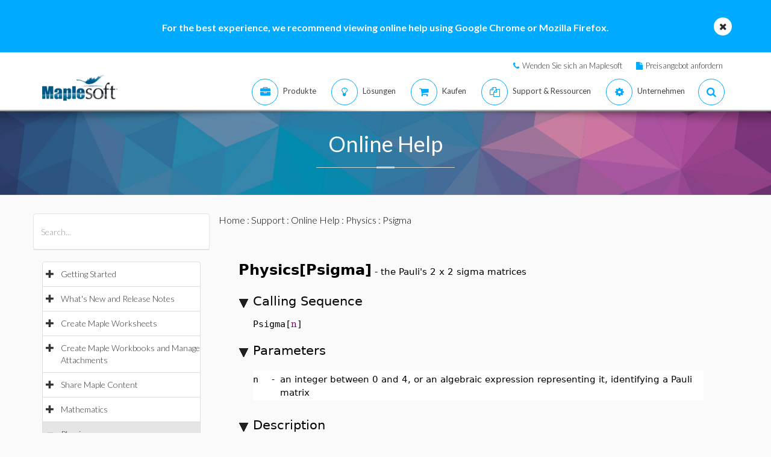

--- FILE ---
content_type: text/html; charset=utf-8
request_url: https://de.maplesoft.com/support/help/maple/view.aspx?path=Physics%2FPsigma
body_size: 61662
content:


<!DOCTYPE html>

<html>
<head id="Head1"><script type="text/javascript" src="https://app.termly.io/resource-blocker/2b394570-68ad-428c-8d6a-3a845434a747?autoBlock=on"></script>
<script src="//assets.adobedtm.com/launch-ENff0e0fc838cb4eea8a268a25c2e128b9.min.js" async></script>



<!-- JQuery CDN references -->
<script src="https://cdnjs.cloudflare.com/ajax/libs/jquery/1.12.4/jquery.min.js" integrity="sha512-jGsMH83oKe9asCpkOVkBnUrDDTp8wl+adkB2D+//JtlxO4SrLoJdhbOysIFQJloQFD+C4Fl1rMsQZF76JjV0eQ==" crossorigin="anonymous" referrerpolicy="no-referrer"></script>
<script src="https://cdnjs.cloudflare.com/ajax/libs/jqueryui/1.13.2/jquery-ui.min.js" integrity="sha512-57oZ/vW8ANMjR/KQ6Be9v/+/h6bq9/l3f0Oc7vn6qMqyhvPd1cvKBRWWpzu0QoneImqr2SkmO4MSqU+RpHom3Q==" crossorigin="anonymous" referrerpolicy="no-referrer"></script>
<link rel="stylesheet" href="https://cdnjs.cloudflare.com/ajax/libs/jqueryui/1.13.2/themes/redmond/jquery-ui.min.css" integrity="sha512-pL3uvb0iajriFzWcsjvmztg0ViN8MGpl4ajmiCb+xC5vnLUES2mkdp+7YAUjlcK/T+htiZH9HNkxAO+P3TbUmA==" crossorigin="anonymous" referrerpolicy="no-referrer" />
<!-- JQuery style overrides -->
<style type="text/css">
.ui-dialog .ui-dialog-titlebar-close span { margin:-8px 0px 0px -8px !important; }
</style>
<script src="/js/common.js?v=1" type="text/javascript"></script>
<!-- Google Tag Manager -->
	<script>(function(w,d,s,l,i){w[l]=w[l]||[];w[l].push({'gtm.start':
	new Date().getTime(),event:'gtm.js'});var f=d.getElementsByTagName(s)[0],
	j=d.createElement(s),dl=l!='dataLayer'?'&l='+l:'';j.async=true;j.src=
	'https://www.googletagmanager.com/gtm.js?id='+i+dl;f.parentNode.insertBefore(j,f);
	})(window,document,'script','dataLayer','GTM-NLNLK7C2');</script>
	<!-- End Google Tag Manager -->
<!-- Google tag (gtag.js) -->
<script async src="https://www.googletagmanager.com/gtag/js?id=AW-1072360689"></script>
<script>
  window.dataLayer = window.dataLayer || [];
  function gtag(){dataLayer.push(arguments);}
  gtag('js', new Date());
  gtag('config', 'AW-1072360689');
</script>
<!-- Google Analytics code snippet END -->
<!-- Bing Ads START -->
<script>(function(w,d,t,r,u){var f,n,i;w[u]=w[u]||[],f=function(){var o={ti:"5695845"};o.q=w[u],w[u]=new UET(o),w[u].push("pageLoad")},n=d.createElement(t),n.src=r,n.async=1,n.onload=n.onreadystatechange=function(){var s=this.readyState;s&&s!=="loaded"&&s!=="complete"||(f(),n.onload=n.onreadystatechange=null)},i=d.getElementsByTagName(t)[0],i.parentNode.insertBefore(n,i)})(window,document,"script","//bat.bing.com/bat.js","uetq");</script><noscript><img src="//bat.bing.com/action/0?ti=5695845&Ver=2" height="0" width="0" style="display:none; visibility: hidden;" /></noscript>
<!-- Bing Ads END -->
<!-- N.RICH website tag -->
<script type="text/javascript">
    var config ={
      cookieless: true,
    };
    !function(n,a,t,i,f,y){n[t]=n[t]||function(){(n[t].q=n[t].q||
    []).push(arguments)},n[t].l=1*new Date,f=a.createElement(i),f.async=true,y=a.getElementsByTagName(i)[0]
    ,f.src='https://us-serve.nrich.ai/tracker/assets/tracker.js?nto='+t,y.parentNode.insertBefore(f,y)}
    (window,document,'nt','script'),nt('load','eae14589-e645-48e2-84c7-ec640c84d28c', config);
</script>
<!-- LinkedIn tracking START -->
<script type="text/javascript">
_linkedin_partner_id = "3160940";
window._linkedin_data_partner_ids = window._linkedin_data_partner_ids || [];
window._linkedin_data_partner_ids.push(_linkedin_partner_id);
</script>
<script type="text/javascript">
(function(){var s = document.getElementsByTagName("script")[0];
var b = document.createElement("script");
b.type = "text/javascript";b.async = true;
b.src = "https://snap.licdn.com/li.lms-analytics/insight.min.js";
s.parentNode.insertBefore(b, s);})();
</script>
<noscript>
<img height="1" width="1" style="display:none;" alt="" src="https://px.ads.linkedin.com/collect/?pid=3160940&fmt=gif" />
</noscript>
<!-- LinkedIn trackind END -->
<script language="javascript" type="text/javascript">
    //populates the MSegment variable with the value of the .MemberSegment cookie
    var MSegment = "";
    var found = 1;
    var dc = document.cookie;
    var prefix = ".MemberSegment=";
    var begin = dc.indexOf("; " + prefix);
    if (begin == -1) {
        begin = dc.indexOf(prefix);
        if (begin != 0) found = 0;
    } else {
        begin += 2;
    }
    if (found != 0) {
        var end = document.cookie.indexOf(";", begin);
        if (end == -1) {
            end = dc.length;
        }
        MSegment = unescape(dc.substring(begin + 15, end));
    }
</script>	
<script language="javascript">var sitelanguage;</script>

	<script language="javascript">sitelanguage = "german";</script>

<!-- industry Based Popup Message Service Start-->
<div id="IndustryMessageDialog" style="padding:20px; display:none" >
<input type="hidden" id="hidIndustry" />
<a href="#" class="close"><img src="/images/close_pop.png" class="btn_close_industry_pop" title="Close Window" alt="Close" border="0" /></a>
    <div id="industryContent" class="industryContent" ></div>
    <div style="padding-right:15px;padding-top:5px;font-size:12px;">
     <label for="display" class="socialtext" style="float:left;padding-left:5px;padding-right:25px;"><input type="checkbox" name="chkIndustryPopup" id="chkIndustryPopup" checked />
          Do not display this message again</label><div id="industryclosebutton" style="float:right;text-decoration:underline; cursor:pointer;padding:4px 0 0 0;">Close window</div>
    </div>
</div>
<script type="text/javascript" language="javascript">function mboxLoadSCPlugin(){}</script>

	
	<link rel="canonical" href="https://de.maplesoft.com/support/help/maple/view.aspx?path=Physics/Psigma" />


<link rel="alternate" href="https://www.maplesoft.com/support/help/maple/view.aspx?path=Physics/Psigma" hreflang="en" />
<link rel="alternate" href="https://fr.maplesoft.com/support/help/maple/view.aspx?path=Physics/Psigma" hreflang="fr" />
<link rel="alternate" href="https://de.maplesoft.com/support/help/maple/view.aspx?path=Physics/Psigma" hreflang="de" />
<link rel="alternate" href="https://jp.maplesoft.com/support/help/maple/view.aspx?path=Physics/Psigma" hreflang="jp" />
<link rel="alternate" href="https://cn.maplesoft.com/support/help/maple/view.aspx?path=Physics/Psigma" hreflang="cn" />
<link rel="alternate" href="https://www.maplesoft.com/support/help/maple/view.aspx?path=Physics/Psigma" hreflang="x-default" /><title>
	Psigma - Maple Help
</title><meta charset="utf-8" /><meta name="viewport" content="width=device-width, initial-scale=1" /><meta name="Description" content="Physics[Psigma] - the Pauli&#39;s 2 x 2 sigma matrices Calling Sequence Psigma[ n ] Parameters n - an integer between 0 and 4, or an algebraic expression representing it, identifying a Pauli matrix Description The Psigma[n] command, where n ranges from 1..." /><meta name="keywords" content="Maplesoft, Waterloo Maple, Waterloo, maple, mathematics software, mathematics education, mathematics teaching, computer algebra, symbolic computation, mathematical modeling software, mathematics assessment software, distance education software, e-learning software" />
	<!-- smartbanner meta tags -->
	<meta name="smartbanner:title" content="Maple Companion" /><meta name="smartbanner:author" content="Waterloo Maple Inc." /><meta name="smartbanner:price" content="FREE" /><meta name="smartbanner:price-suffix-apple" content=" - On the App Store" /><meta name="smartbanner:price-suffix-google" content=" - In Google Play" /><meta name="smartbanner:icon-apple" content="https://www.maplesoft.com/products/MapleCompanion/images/Maple-Companion-Icon.png" /><meta name="smartbanner:icon-google" content="https://www.maplesoft.com/products/MapleCompanion/images/Maple-Companion-Icon-Android.png" /><meta name="smartbanner:button" content="View" /><meta name="smartbanner:button-url-apple" content="https://apps.apple.com/us/app/maple-companion/id1466659419?ls=1" /><meta name="smartbanner:button-url-google" content="https://play.google.com/store/apps/details?id=com.maplesoft.companion" /><meta name="smartbanner:enabled-platforms" content="android,ios" /><link href="/includes2/resources/font-awesome/css/font-awesome.min.css" rel="stylesheet" /><link rel="stylesheet" href="/includes2/resources/fontello/fontello.css" /><link rel="stylesheet" href="/includes2/css/animation.css" /><link href="/includes2/bootstrap/css/bootstrap.min.css" rel="stylesheet" /><link href="/includes2/bootstrap/css/bootstrap-treeview.css" rel="stylesheet" /><link type="text/css" href="/includes2/vendors/MEplayer/mediaelementplayer.min.css" rel="stylesheet" />
    <!-- REVOLUTION BANNER CSS SETTINGS -->
    <link rel="stylesheet" type="text/css" href="/includes2/vendors/rs-plugin/css/settings.css" media="screen" /><link href="/includes2/vendors/smoothdivscroll/smoothDivScroll.css" rel="stylesheet" /><link rel="stylesheet" href="/includes2/vendors/magnific-popup/magnific-popup.css" /><link rel="stylesheet" href="/includes2/css/aspect.css" /><link rel="stylesheet" href="/includes2/css/style.css" /><link rel="stylesheet" href="/includes2/css/responsive.css" /><link rel="stylesheet" href="/includes2/smartbanner/smartbanner.css" />
    <script type="text/javascript" src="/includes2/modernizr/modernizr.custom.27667.js"></script>    
    <script type="text/javascript" src="/support/help/js/menuTree2025.1.min.js"></script>
    
        <script type="text/javascript">
            $(function()
            {
                var aliasValue = 'Physics/Psigma';
                if(aliasValue != null)
                {
                    var menuNodes = adjustMenuByAlias(aliasValue.replace(",","/").replace(":-","/").replace("[","/").replace("]",""));
                    if (menuNodes != null)
                    {
                        for (index = 0; index < menuNodes.length; index++) { selectNode(menuNodes[index]); }
                        $('ul.list-group').find('span.glyphicon-minus').parent().css('background-color', '#E5E5E5');
                        $('ul.list-group').find('span.glyphicon-minus').parent().each(function() { document.getElementById("hidOpenCategoryNodes").value = document.getElementById("hidOpenCategoryNodes").value == "" ? $(this).attr('data-nodeid') : document.getElementById("hidOpenCategoryNodes").value + "," + $(this).attr('data-nodeid'); });
                    }
                }
            });
        </script>
    
    <script type="text/javascript">
        
        function menuTracker()
        {
            var menuNodes = document.getElementById("hidOpenCategoryNodes").value.split(",");
            for (index = 0; index < menuNodes.length;  index++)
            {
                $('ul.list-group').find('li[data-nodeid="' + menuNodes[index] + '"]').css('background-color', '#E5E5E5');
            }
        }    
        function selectNode(nodeId)
        {
            $('#treeview2').treeview('selectNode', [parseInt(nodeId), { silent: true}]);
            $('#treeview2').treeview('revealNode', [parseInt(nodeId), { silent: true}]);
        }
        function HideBrowserNotice()
        {
            document.cookie = "BrowserSupport=NOTIFIED; expires=Fri, 20 Feb 2026 12:00:00 UTC; path=/;";
        }
    </script>
  	
  	
                            <!--[if gte IE 9]>
             <script type="text/javascript" src="/includes2/js/ie9.js"></script>
             <![endif]-->
    <!-- end paste -->
                <!--[if lt IE 9]>
     <script type="text/javascript" src="/includes2/html5shiv/html5shiv.js"></script>
     <script type="text/javascript" src="/includes2/respond/respond.min.js"></script>
                <![endif]-->
    
    <script src="https://maple.cloud/maplecloud/js/iframeResizer.min.js"></script>
    <link href="/support/help/css/view.css" type="text/css" rel="stylesheet" />
    <style type="text/css">
        .dlg-no-close .ui-dialog-titlebar-close {
			display: none;
		}
		.dlg-no-title .ui-dialog-titlebar {
			display: none;
		}
        .ui-dialog {	        
            border:0px;
	        background: transparent !important;
            outline-width: 0px !important;
        }
	</style>	
    <script type="text/javascript">		
		function adjustContentDivs()
		{
			$("table[width=\"748\"]").wrap("<div class=\"adjustor\"></div>");
				$(".MathJax").filter(function() { return $(this).width() > 400; }).wrap("<div class=\"adjustor\"></div>");
				$(".adjustor").css({ "word-wrap": "break-word", "width": "750px", "overflow": "auto", "overflow-y": "hidden" });
			}
	</script>
    <script type="text/javascript">
        //$(document).ready(function()
		//{
        
            $(document).ready(function()
            {
    	        document.getElementById("mainContent_aDownloadLink").style.display = "";
            });
        
        //});
        function showWaitScreen()
		{
			$("#dialog-message").dialog("open");
		}
		function hideWaitScreen()
		{
            $("#dialog-message").dialog("close");
            window.prerenderReady = true;
		}
	</script>
    
    <meta http-equiv="Content-Type" content="text/html; charset=UTF-8"/>
</head>
    <body data-spy="scroll" data-target="#section-nav" lang="de">
    <!-- SiteCatalyst code version: H.14. Copyright 1997-2007 Omniture, Inc. More info available at http://www.omniture.com --><script language="JavaScript">
if (typeof s === 'undefined') {
setTimeout(tryFallback, 2000);
}
else {
load6Sense()
}
function tryFallback() {
if (typeof s === 'undefined') {
(function(){var s = document.getElementsByTagName('script')[0];
var b = document.createElement('script');
b.type = 'text/javascript';b.async = true;
b.src = '/omniture/s_code.js';
s.parentNode.insertBefore(b, s);})();
setTimeout(load6Sense, 2000);
}
else {
load6Sense();
}
}
function load6Sense() {
var interval_e = 0;
timer_e = setInterval(function () {
if( window._storagePopulated || interval_e==500){
clearInterval(timer_e);
fireAnalytics();
}
interval_e++;
}, 1);
}
function fireAnalytics() {
/* You may give each page an identifying name, server, and channel on the next lines. */
s.pageName="Help:Physics:Psigma";
s.server="North America";
s.channel="Support:Help System:Maple:Detail";
s.pageType="";
s.prop3="english";
s.prop13="Non-Member";
/* Conversion Variables */
s.campaign="";
s.state="";
s.zip="";
s.events="";
s.products="";
s.purchaseID="";
s.currencyCode="";
s.eVar13="Non-Member";
var n = JSON.parse(localStorage.getItem('_6senseCompanyDetails'));
if (n != null) {
var company = n.company.name;
if(company == undefined && '' == company) {company='Not Identified'}
var industry = n.company.industry;
if(industry == undefined && '' == industry){industry='Not Identified'}
var employeeRange = n.company.employee_range;
if(employeeRange == undefined && '' == employeeRange){employeeRange='Not Identified'}
var revenueRange = n.company.revenue_range;
if(revenueRange == undefined && '' == revenueRange){revenueRange='Not Identified'}
var sic = n.company.sic;
if(sic == undefined && '' == sic){sic='Not Identified'}
var sicDescription = n.company.sic_description;
if(sicDescription == undefined && '' == sicDescription){sicDescription='Not Identified'}
s.eVar52 = company + '|' + industry + '|' + employeeRange + '|' + revenueRange + '|' + sic + '|' + sicDescription;
}
s.hier1="Support|Help System";
/************* DO NOT ALTER ANYTHING BELOW THIS LINE ! **************/
var s_code=s.t();if(s_code)document.write(s_code);
}
</script><!-- End SiteCatalyst code version: H.14. -->
     <!--- English -->
	
		<div class="advertising collapse" style="background-color: #00aaff;">
        <div class="clearfix">
                     <div class="container" style="padding: 0px;">
						<div class="col-md-12">
						<div class="info" style="width: 100%; padding-top: 35px; padding-bottom: 30px; background: none;">
							<div class="text medium">
                            <div class="col-md-10 col-md-offset-1">
								<div class="col-md-12">
								<div class="text-center">
								<div class="text medium" style="color: #FFFFFF; font-size: 16px;"><strong>For the best experience, we recommend viewing online help using Google Chrome or Mozilla Firefox.</strong></div>
								</div>
								</div>
									 </div>
                            <a class="close alt-bg-color" data-toggle="collapse" data-target=".advertising" style="font-size: 16px; width: 30px; height: 30px; margin-top: -15px; line-height: 30px; right: -5px;">
                                <em class="fa fa-times" style="padding-bottom: 5px;"></em>
						   
                            </a></div>
							</div>
                        </div>
                    </div>
		 </div>
	 </div> <header class="custom-3">
                <div class="top-bar hidden-sm hidden-xs" style="background-color: #ffffff; border-bottom: 0px;">
                    <div class="container hidden-xs">
                         <div class="row">
                            <div class="col-sm-4 info">
                            </div>
                            <div class="col-sm-8">
                                <div class="buttons pull-right text-right" style="padding-top: 10px;">
                                    <span class="text" style="font-size: 13px; padding: 10px 10px 5px 10px;"> <em class="fa fa-phone main-text-color"> </em><a href="https://www.maplesoft.com/contact/" style="padding-left: 5px; color: #333333">Wenden Sie sich an Maplesoft</a></span>
                                    <span class="text" style="font-size: 13px; padding: 10px 10px 5px 10px;"> <em class="fa fa-file main-text-color"> </em><a href="https://www.maplesoft.com/contact/webforms/requestquote.aspx" style="padding-left: 5px; color: #333333">Preisangebot anfordern</a></span>
                                </div>
                            </div>
                        </div>
                    </div>
                </div>
                <div class="container menu-bar" role="navigation">
                    <div class="large-header">
                        <div class="logo-wrapper">
                            <a class="logo-box" href="https://www.maplesoft.com">
                                <img class="img-responsive" alt="Maplesoft logo" src="/images2015/Maplesoft_logo2x.png">
                            </a>
                        </div>

                        
                        <ul class="nav navbar-nav navbar-right">
                         <li class="uber-dropdown dropdown">
                                <a class=" v-al-container" data-toggle="dropdown" href="https://www.maplesoft.com/products/">
                                    <div class="v-al">
                                        <em class="fa fa-briefcase"></em>
                                        <div class="text">Produkte</div>
                                    </div>
                                </a>
                                <div id="uber-menu-1" class="uber-menu panel-collapse">
                                    <div class="container">
                                        <div class="main-wrap">
                                            <div class="items-wrap clearfix">
                                                <div class="col-xs-4 col">
                                                    <img src="/images2018/NavIcons/Maple.png" alt="Maple Icon" class="pull-left" style="padding-right: 5px;">
													<a href="https://www.maplesoft.com/products/Maple/"><h3>Maple</h3></a>
													<h4>Leistungsf&auml;hige intuitive Mathematiksoftware</h4>
                                                    <a href="https://www.maplesoft.com/products/Maple/academic/">&#8226; Maple f&uuml;r Akademiker</a>
                                                    <a href="https://www.maplesoft.com/products/Maple/students/">&#8226; Maple f&uuml;r Studenten</a>
														<a href="https://www.maplesoft.com/products/Learn/">&#8226; Maple Learn</a>
													<a href="https://www.maplesoft.com/products/MapleCalculator/">&#8226; Maple Calculator App</a>
													<a href="https://www.maplesoft.com/products/Maple/professional/">&#8226; Maple f&uuml;r Industrie und Beh&ouml;rden</a>
													<a href="https://www.maplesoft.com/products/Maple/personal_edition/">&#8226; Maple for Individuals</a>
                                              		<p></p>
													<img src="/images2018/NavIcons/Maple-Addon.png" alt="Maple Addon Icon" class="pull-left" style="padding-right: 5px;">
													<a href="https://www.maplesoft.com/products/maple/toolboxes/"><h3>Erweiterungen f&uuml;r Maple</h3></a>
													<a href="https://www.maplesoft.com/products/maple/toolboxes/index.aspx#ebooks">&#8226; Books &amp; Studienf&uuml;hrer</a>
													<a href="https://www.maplesoft.com/products/maple/toolboxes/index.aspx#toolboxes">&#8226; Maple Toolboxen</a>
													<a href="https://www.maplesoft.com/products/maplenet/index_aca.aspx">&#8226; MapleNet</a>
													 <a href="https://www.maplesoft.com/products/maple/Mapleplayer/">&#8226; Kostenloser Maple-Player</a>
												</div>
                                 
                                                <div class="col-xs-4 col">
													<img src="/images2018/NavIcons/SSP.png" alt="Math Success Platform Icon" class="pull-left" style="padding-right: 5px;">
                                                    <a href="https://www.maplesoft.com/student-success-platform/"><h3>Math Success Platform</h3></a>
													 <a href="https://www.maplesoft.com/student-success-platform/"><h4>Verbesserung der Studienerfolgsquote</h4></a><br>
													<p></p>
													<a href="https://www.maplesoft.com/products/Mapleflow/">
													<img src="/images2024/mapleflow-icon.svg" alt="Maple Flow Icon" class="pull-left" style="padding-right: 5px; padding-top: 0px; max-height: 31px; max-width: 31px;">
                                                    <h3> Maple Flow</h3></a>
													<h4>Engineering calculations &amp; documentation</h4>
                                                    <a href="https://www.maplesoft.com/products/Mapleflow/">&#8226; Maple Flow</a>
													<a href="/products/mapleflow/migration-assistant/">&#8226; Maple Flow Migration Assistant</a>
													<p></p>
													<img src="/images2018/NavIcons/MapleSim.png" alt="MapleSim Icon" class="pull-left" style="padding-right: 5px;">
                                                    <a href="https://www.maplesoft.com/products/maplesim/"><h3>MapleSim</h3></a>
													<h4>Modellierung auf Systemebene</h4>
                                                    <a href="https://www.maplesoft.com/products/maplesim/">&#8226; MapleSim</a>
													<a href="https://www.maplesoft.com/products/toolboxes/webhandling/">&#8226; MapleSim for Web Converting Systems</a>
													<a href="https://www.maplesoft.com/solutions/manufacturing/digital-twin.aspx">&#8226; MapleSim f&uuml;r Digitale Zwillinge</a>
													<a href="https://www.maplesoft.com/products/maplesim/academic/">&#8226; MapleSim f&uuml;r Akademiker</a>
													<a href="https://www.maplesoft.com/products/maplesim/toolboxes/">&#8226; Erweiterte Bibliotheken f&uuml;r Spezialanwendungen</a>
													<a href="https://www.maplesoft.com/products/maplesim-insight/">&#8226; MapleSim Insight</a>
                                                </div>
												 <div class="col-xs-4 col">
                                                    <img src="/images2018/NavIcons/Engineering-Services.png" alt="Engineering Services Icon" class="pull-left" style="padding-right: 5px;">
													 <a href="https://www.maplesoft.com/products/proservices/"><h3>Beratende Dienstleistungen</h3></a>
														<a href="https://www.maplesoft.com/products/proservices/">&#8226; Ingenieurstechnische Dienstleistungen</a>
													 <a href="https://www.maplesoft.com/support/training/">&#8226; Produktschulung</a>
													  <a href="https://www.maplesoft.com/solutions/machine-builders/">&#8226; Turnkey Solutions</a>
													 <p style="padding-top: 15px;"></p>
                                                  <img src="/images2021/DE-Favicon.png" alt="DigitalEd Icon" class="pull-left" style="padding-right: 5px;">
													 <a href="https://www.maplesoft.com/OnlineLearning/"><h3>Produkte zur Online-Ausbildung</h3></a>
													 <a href="https://www.digitaled.com/" onclick="var s=s_gi('maplesoftcom'); s.linkTrackVars='None'; s.linkTrackEvents='None'; s.tl(this,'o','Digital Ed Link');" target="_blank">Suchen Sie Maple T.A. oder M&ouml;bius? <br>
													Diese Produkte werden nun von unserem Technologiepartner DigitalEd angeboten. Mehr erfahren.</a>
                                                 </div>
                                            </div>
                                        </div>
                                    </div>
                                </div>
                            </li>

                            <li class="uber-dropdown dropdown">
                                <a class=" v-al-container" data-toggle="dropdown" href="https://www.maplesoft.com/solutions/">
                                    <div class="v-al">
                                        <em class="fa fa-lightbulb-o"></em>
                                        <div class="text">L&ouml;sungen</div>
                                    </div>
                                </a>
                                <div id="uber-menu-1" class="uber-menu panel-collapse">
                                    <div class="container">
                                        <div class="main-wrap">
                                            <div class="items-wrap clearfix">
                                                
                                                <div class="col-xs-3 col" style="border-right: 0px;">
													<img src="/images2018/NavIcons/Education.png" alt="Book Icon" class="pull-left" style="padding-right: 5px;">
                                                    <a href="https://www.maplesoft.com/solutions/education/"><h3>Ausbildung</h3></a>
                                                    <a href="https://www.maplesoft.com/solutions/education/solutions/matheducation.aspx">&#8226; Mathematikausbildung</a>
                                                    <a href="https://www.maplesoft.com/solutions/education/solutions/engineeringedu.aspx">&#8226; Technik</a>
                                                    <a href="https://www.maplesoft.com/solutions/education/solutions/college.aspx">&#8226; Allgemein-und berufsbildende Schulen</a>
                                                    <a href="https://www.maplesoft.com/solutions/education/solutions/students.aspx">&#8226; Studierende</a>
													<a href="https://www.maplesoft.com/products/maple/academic/remotelearning/">&#8226; Ressourcen zum Remote Learning</a>
												</div>
												
												    <div class="col-xs-6 col" style="border-left: 1px solid #e1e1e1;">
													<div class="col-xs-6 col" style="border-right: 0px;">
													<img src="/images2018/NavIcons/industry.png" alt="Gear Icon" class="pull-left" style="padding-right: 5px;">
                                                    <a href="https://www.maplesoft.com/solutions/engineering/index.aspx"><h3>Industrie</h3></a>
													<h4>Automobil und Luftfahrt</h4>
													<a href="https://www.maplesoft.com/solutions/engineering/IndustrySolutions/hevev.aspx">&#8226; Elektro- und Hybridfahrzeuge</a>
												    <a href="https://www.maplesoft.com/solutions/engineering/IndustrySolutions/powertrain.aspx">&#8226; Antrieb</a>
													<a href="https://www.maplesoft.com/solutions/engineering/IndustrySolutions/vehicledynamics.aspx">&#8226; Fahrzeugdynamik</a>
													<a href="https://www.maplesoft.com/solutions/heavy-mobile-machinery/index.aspx">&#8226; Schwere mobile Maschinen</a>
													<a href="https://www.maplesoft.com/solutions/engineering/IndustrySolutions/aircraftsystems.aspx">&#8226; Luftfahrtsysteme</a>
                                                    <a href="https://www.maplesoft.com/solutions/engineering/IndustrySolutions/spacesystems.aspx">&#8226; Raumfahrtsysteme</a>	
													<p></p>
													<h4>Robotik</h4>	
													<a href="https://www.maplesoft.com/solutions/engineering/IndustrySolutions/Robotics.aspx">&#8226; Forschung zur Robotik</a>	
                                                    <a href="https://www.maplesoft.com/solutions/engineering/AppAreas/RoboticsMechatronics.aspx">&#8226; Motion Control/Mechatronics</a>
													</div>
                                        			<div class="col-xs-6 col">
                                                    <a href="#"><h3>&nbsp;</h3></a>
													<h4>Maschinendesign &amp; industrielle Automation</h4>
													<a href="https://www.maplesoft.com/solutions/engineering/AppAreas/machine-design-software.aspx">&#8226; Maschinenentwicklung</a>
													<a href="https://www.maplesoft.com/solutions/engineering/IndustrySolutions/Manufacturing.aspx">&#8226; Produktion</a>	
													<a href="https://www.maplesoft.com/solutions/engineering/IndustrySolutions/Mining.aspx">&#8226; Ausr&uuml;stung f&uuml;r Bergbau und &Ouml;lf&ouml;rderung</a>
														<a href="https://www.maplesoft.com/products/toolboxes/webhandling/">&#8226; Bahnverarbeitung</a>
														<p></p>
													<h4>Andere</h4>
													<a href="https://www.maplesoft.com/solutions/engineering/IndustrySolutions/Power.aspx">&#8226; Energiebranche</a>
													<a href="https://www.maplesoft.com/solutions/applied_research/solutions/financial.aspx">&#8226; Finanzmodelle</a>
                                                    <a href="https://www.maplesoft.com/solutions/engineering/IndustrySolutions/medicaldevices.aspx">&#8226; Medizinprodukte</a>
													<a href="https://www.maplesoft.com/solutions/applied_research/solutions/lifesciences.aspx">&#8226; Lebenswissenschaften</a>
                                        </div>
                                    </div>
												
												
												<div class="col-xs-3 col">
													<img src="/images2018/NavIcons/Application.png" alt="Atom Icon" class="pull-left" style="padding-right: 5px;">
													<a href="https://www.maplesoft.com/solutions/engineering/index.aspx"><h3>L&ouml;sungen f&uuml;r die Industrie</h3></a>
													 <a href="https://www.maplesoft.com/products/maple/Electrical-Power-Systems/index.aspx">&#8226; Power Systems Engineering</a>
													   <a href="https://www.maplesoft.com/products/maple/electrical-engineering-software/index.aspx">&#8226; Electrical Engineering Calculations</a>
													<a href="https://www.maplesoft.com/products/maple/mechanical-engineering-software/index.aspx">&#8226; Mechanical Engineering Calculations</a>
                                                    <a href="https://www.maplesoft.com/solutions/engineering/AppAreas/SimulationAnalysis.aspx">&#8226; Systemsimulation und Analyse</a>
													<a href="https://www.maplesoft.com/solutions/engineering/AppAreas/Virtual-Commissioning.aspx">&#8226; Virtuelle Inbetriebnahme</a>
                                                    <a href="https://www.maplesoft.com/solutions/engineering/AppAreas/battery.aspx">&#8226; Batterieentwicklung</a>
													<a href="https://www.maplesoft.com/products/toolboxes/heattransfer/">&#8226; Modellierung von W&auml;rme&uuml;bertragung</a>
													<a href="https://www.maplesoft.com/solutions/engineering/AppAreas/Analysis_design_calculation.aspx">&#8226; Dynamische Analyse von Mechaniken</a>
													<a href="https://www.maplesoft.com/products/maple/professional">&#8226; Werkzeuge zur Analyse und Berechnung in der Entwicklung</a>
													<a href="https://www.maplesoft.com/solutions/engineering/AppAreas/HIL.aspx">&#8226; Modellentwicklung f&uuml;r HIL</a>
													<a href="https://www.maplesoft.com/solutions/engineering/AppAreas/VibrationAnalysis.aspx">&#8226; Vibrationsanalyse und -d&auml;mpfung</a>
                                                </div>
                                </div>
                            </li>
                            
                            
							<li class="uber-dropdown dropdown">
                                <a class=" v-al-container" data-toggle="dropdown" href="https://www.maplesoft.com/pricing/">
                                    <div class="v-al">
                                        <em class="fa fa-shopping-cart"></em>
                                        <div class="text">Kaufen</div>
                                    </div>
                                </a>
                                <div id="uber-menu-1" class="uber-menu panel-collapse">
                                    <div class="container">
                                        <div class="main-wrap">
                                            <div class="items-wrap clearfix">
                                                <div class="col-xs-3 col">
                                                    <a href="https://www.maplesoft.com/pricing/"><h3>Kaufen: Einzelheiten und Preise</h3></a>
                                    				<a href="https://www.maplesoft.com/products/maple/pricing/">&#8226; Maple</a>
														<a href="https://www.maplesoft.com/pricing/">&#8226; Maple Flow</a>
													<a href="https://www.maplesoft.com/pricing/">&#8226; MapleSim</a>
                                   					<a href="https://www.maplesoft.com/pricing/">&#8226; Erweiterungen und Konnektoren</a>
                                   					<a href="https://www.maplesoft.com/contact/webforms/requestquote.aspx">&#8226; Preisangebot anfordern</a>
                                                </div>

                                                <div class="col-xs-3 col">
                                               		<a href="https://www.maplesoft.com/store"><h3>Kaufen</h3></a>
                                                    <a href="https://www.maplesoft.com/store">&#8226; Maplesoft-Webstore</a>
                                                    <a href="https://webstore.maplesoft.com/upgrade/">&#8226; Upgrade auf die aktuelle Version</a>
													  <a href="https://www.maplesoft.com/contact/webforms/contact_sales.aspx">&#8226; Kontakt zum Maplesoft-Vertrieb</a>
                                                </div>

                                                <div class="col-xs-3 col">
                                                    <a href="https://www.maplesoft.com/pricing/"><h3>Institutionelle Studentenlizenzierung</h3></a>
                                                    <a href="https://www.maplesoft.com/products/maple/academic/virtualization.aspx">&#8226; Virtualisierung</a>
                                                    <a href="https://www.maplesoft.com/products/maple/students/licensing_options.aspx">&#8226; Studentenlizenzierung &amp; Optionen zur Distribution</a>
                                                </div>
                                              
                                                <div class="col-xs-3 col">
                                                    <a href="https://www.maplesoft.com/elite/"><h3>Elite-Wartungsprogramm</h3></a>
													<a href="https://www.maplesoft.com/elite/">&#8226; &Uuml;bersicht EMP</a>
                									<a href="https://www.maplesoft.com/elite/faqs.aspx">&#8226; Fragen &amp; Antworten zu EMP</a>
                                                </div>
                                            </div>
                                        </div>
                                    </div>
                                </div>
                          	</li>
										
                      	<li class="uber-dropdown dropdown">
                                <a class=" v-al-container" data-toggle="dropdown" href="https://www.maplesoft.com/site_resources/">
                                    <div class="v-al">
                                        <em class="fa fa-files-o"></em>
                                        <div class="text">Support &amp; Ressourcen</div>
                                    </div>
                                </a>
                                <div id="uber-menu-1" class="uber-menu panel-collapse">
                                    <div class="container">
                                        <div class="main-wrap">
                                            <div class="items-wrap clearfix">
                                                <div class="col-xs-3 col">
                                                    <a href="https://www.maplesoft.com/support/"><h3>Support</h3></a>
                                    				<a href="https://www.maplesoft.com/support/">&#8226; Technischer Support und Kundendienst</a>
													<a href="https://faq.maplesoft.com">&#8226; H&auml;ufig gestellte Fragen</a>
                                   					<a href="https://www.maplesoft.com/documentation_center">&#8226; Produktdokumentation</a>
                                   					<a href="https://www.maplesoft.com/support/downloads/index.aspx">&#8226; Download Produktupdates</a>
                                                    <h6>&nbsp;</h6>
                                                    <a href="https://www.maplesoft.com/support/training/"><h3>Produktschulung</h3></a>
                                                    <a href="https://www.maplesoft.com/studentcenter/index.aspx">&#8226; Help-Center f&uuml;r Studierende</a>
													<a href="https://www.maplesoft.com/support/training/index.aspx">&#8226; Online-Produktschulung</a>
                                                    <a href="https://www.maplesoft.com/support/training/onsite.aspx">&#8226; Schulung vor Ort</a>
                                                </div>

                                                <div class="col-xs-3 col">
                                               		<a href="#"><h3>Online Hilfe zu Produkten</h3></a>
                                                    <a href="https://www.maplesoft.com/support/help/index.aspx">&#8226; Online Hilfe Maple</a>
                                                    <a href="https://www.maplesoft.com/support/help/MapleSim/view.aspx?path=MapleSim">&#8226; Online Hilfe MapleSim</a>
                                                    <h6>&nbsp;</h6>
                                                    <a href="#"><h3>Webinare und Veranstaltungen</h3></a>
                                                    <a href="https://www.maplesoft.com/webinars/live/index.aspx">&#8226; Live-Webinare</a>
                                                    <a href="https://www.maplesoft.com/webinars/recorded/index.aspx">&#8226; Aufgezeichnete Webinare</a>
                                                    <a href="https://www.maplesoft.com/company/events/index.aspx">&#8226; Geplante Veranstaltungen</a>

                                                </div>

                                                <div class="col-xs-3 col">
                                                    <a href="#"><h3>Ver&ouml;ffentlichungen</h3></a>
                                                    <a href="https://www.maplesoft.com/whitepapers/index.aspx">&#8226; Technische Whitepapers</a>
                                                    <a href="https://www.maplesoft.com/subscribe/">&#8226; E-Mail-Newsletter</a>
                                                    <a href="https://www.maplesoft.com/books/index.aspx">&#8226; Maple-B&uuml;cher</a>
                                                    <a href="https://www.maplesoft.com/mathmatters/index.aspx">&#8226; Mathematik ist wichtig</a>
                                                    <h6>&nbsp;</h6>
                                                    <a href="#"><h3>Content Hubs</h3></a>
                                                    <a href="https://www.maplesoft.com/teachercenter/index.aspx">&#8226; Resource-Center f&uuml;r Lehrer</a>
                                                    <a href="https://www.maplesoft.com/studentcenter/index.aspx">&#8226; Help-Center f&uuml;r Studierende</a>
														<a href="https://www.maplesoft.com/products/maple/academic/remotelearning/">&#8226; Ressourcen zum Remote Learning</a>
                                                </div>
                                              
                                                <div class="col-xs-3 col">
                                                    <a href="https://www.maplesoft.com/applications/"><h3>Anwendungsbeispiele</h3></a>
												 	<a href="https://www.maplesoft.com/applications/index.aspx">&#8226; Anwendungs-Center</a>
													<a href="https://www.maplesoft.com/products/maplesim/ModelGallery/">&#8226; MapleSim Modell-Galerie</a>
                									<a href="https://www.maplesoft.com/company/casestudies/">&#8226; Anwenderberichte</a>
                									<a href="https://www.maplesoft.com/engineeringfundamentals/">&#8226; Exploring Engineering Fundamentals</a>
													<a href="https://www.maplesoft.com/teachingconcepts/">&#8226; Lehrkonzepte mit Maple</a>
                                                   <h6>&nbsp;</h6>
                                                    <a href="https://www.maplesoft.com/community/"><h3>Community</h3></a>
                                                    <a href="http://www.mapleprimes.com">&#8226; MaplePrimes</a>
                                               		<a href="https://maple.cloud/">&#8226; MapleCloud</a>
													<a href="https://www.maplesoft.com/mapleconference/">&#8226; Maple Conference</a>
                                                </div>
                                            </div>
                                        </div>
                                    </div>
                                </div>
                          	</li>
                         <li class="uber-dropdown dropdown">
                                <a class=" v-al-container" data-toggle="dropdown" href="https://www.maplesoft.com/company/about/">
                                    <div class="v-al">
                                        <em class="fa fa-cog"></em>
                                        <div class="text">Unternehmen</div>
                                    </div>
                                </a>
                                <div id="uber-menu-1" class="uber-menu panel-collapse">
                                    <div class="container">
                                        <div class="main-wrap">
                                            <div class="items-wrap clearfix">
                                                <div class="col-xs-3 col">
                                                    <a href="https://www.maplesoft.com/company/about/"><h3>&Uuml;ber Maplesoft</h3></a>
                                                    <a href="https://www.maplesoft.com/company/about/">&#8226; &Uuml;bersicht zum Unternehmen</a>
                                                    <a href="https://www.maplesoft.com/company/about/#management">&#8226; Gesch&auml;ftsf&uuml;hrung</a>
                                                    <a href="https://www.maplesoft.com/company/about/#customers">&#8226; Kunden</a>
													 <a href="https://www.maplesoft.com/company/about/values.aspx">&#8226; Mission Statement and Core Values</a>
                                                	<a href="https://www.maplesoft.com/partnerships/">&#8226; Partnerships und OEM Opportunities</a>
                                                </div>
                                                <div class="col-xs-3 col">
                                                    <a href="https://www.maplesoft.com/media/"><h3>Pressezentrum</h3></a>
                                                    <a href="https://www.maplesoft.com/company/news/">&#8226; Ver&ouml;ffentlichungen</a>
                                                    <a href="https://www.maplesoft.com/company/casestudies/">&#8226; User Case Studies</a>
                                                    <a href="https://www.maplesoft.com/company/publications/articles/">&#8226; Medienberichte</a>
                                                </div>
                                                <div class="col-xs-3 col">
                                                	<a href="https://www.maplesoft.com/community/"><h3>User Community</h3></a>
                                                    <a href="http://www.mapleprimes.com">&#8226; MaplePrimes</a>
                                                    <a href="https://www.maplesoft.com/ambassador/">&#8226; Maple Ambassador Programm</a>
													<a href="https://www.mapleconference.com/">&#8226; Maple Conference</a>
                                                </div>
                                                   <div class="col-xs-3 col">
                                                     <a href="https://www.maplesoft.com/contact/"><h3>Kontakt</h3></a>
                                                    <a href="https://www.maplesoft.com/contact/">&#8226; Vertriebskontakte Weltweit</a>
                                                    <a href="https://www.maplesoft.com/company/careers/">&#8226; Offene Stellen</a>
                                                </div>
                                            </div>
                                        </div>
                                    </div>
                                </div>
                            </li>
										
						<li class="uber-dropdown dropdown">
                                    <div class="v-al">
                                       <a data-toggle="collapse" href="#search" class="v-al-container">
                            <em class="fa fa-search"></em>
										</a>
                                    </div>
                            </li>
                            
                        </ul>
                    </div>

                    <div class="mobile-header">

                        <div class="logo-wrapper">
                            <a class="logo-box" href="https://www.maplesoft.com">
                                <img class="img-responsive" alt="Maplesoft logo" src="/images2015/Maplesoft_logo_sm.png">
                            </a>
                        </div>

                        <ul class="main-menu" id="navbar-collapse-1">
                            <li class="main alt-bg-color">
                                <button type="button" class="collapsed fa fa-times" data-toggle="collapse" data-target="#navbar-collapse-1"></button>
                            </li>

                            <li>
							
                            <a href="https://www.maplesoft.com/index.aspx">Home</a>
							
							</li>
								
                            <li>
                                <a href="https://www.maplesoft.com/products/">Produkte</a>
                                <ul class="submenu">
                                    <li><a href="https://www.maplesoft.com/products/Maple/">Maple</a></li>
                                    <li><a href="https://www.maplesoft.com/products/toolboxes/">Maple Add-Ons</a></li>
									<li><a href="https://www.maplesoft.com/products/Learn/">Maple Learn</a></li>
									<li><a href="https://www.maplesoft.com/products/MapleCalculator/">Maple Calculator App</a></li>
                                        <li><a href="https://www.maplesoft.com/products/Mapleflow/">Maple Flow</a></li>
									<li><a href="https://www.maplesoft.com/products/MapleSim/">MapleSim</a></li>
									 <li><a href="https://www.maplesoft.com/products/toolboxes/#maplesim">MapleSim Add-Ons</a></li>
									<li><a href="https://www.maplesoft.com/products/proservices/">Consulting Services</a></li>
									<li><a href="https://www.maplesoft.com/OnlineLearning/">Online-Ausbildung</a></li>
                                </ul>
                            </li>
							
							  <li>
                                 <a href="https://www.maplesoft.com/solutions/">L&ouml;sungen</a>
                                <ul class="submenu">
                                    <li><a href="https://www.maplesoft.com/MapleEducation/">Ausbildung</a></li>
                                    <li><a href="https://www.maplesoft.com/Engineering/#industrysolutions">Industrie</a></li>
                                    <li><a href="https://www.maplesoft.com/Engineering/#industrysolutions">L&ouml;sungen f&uuml;r die Industrie</a></li>
                                </ul>
                            </li>
							
                            <li>
                                <a href="https://www.maplesoft.com/pricing/">Kaufen</a>
                                <ul class="submenu">
                                    <li><a href="https://www.maplesoft.com/pricing/">Kaufen: Einzelheiten und Preise</a></li>
                                    <li><a href="https://www.maplesoft.com/store">Purchasing</a></li>
                                    <li><a href="https://www.maplesoft.com/pricing">Institutional Student Licensing</a></li>
                                	<li><a href="https://www.maplesoft.com/elite/">Elite-Wartungsprogramm</a></li>
                                </ul>
                            </li>

                            <li>
                                <a href="https://www.maplesoft.com/site_resources/">Support &amp; Ressourcen</a>
                                <ul class="submenu">
                                    <li><a href="https://www.maplesoft.com/support/">Support</a></li>
                                    <li><a href="https://www.maplesoft.com/support/training/">Produktschulung</a></li>
                                    <li><a href="https://www.maplesoft.com/support/help/">Online Product Help</a></li>
                                    <li><a href="https://www.maplesoft.com/webinars/live/">Webinare und Veranstaltungen</a></li>
                                    <li><a href="https://www.maplesoft.com/whitepapers/">Ver&ouml;ffentlichungen</a></li>
                                    <li><a href="https://www.maplesoft.com/welcome/">Content Hubs</a></li>
                                    <li><a href="https://www.maplesoft.com/applications/">Anwendungsbeispiele</a></li>
                                    <li><a href="https://www.maplesoft.com/community/">Community</a></li>
                                </ul>
                            </li>

                            <li>
                                <a href="https://www.maplesoft.com/company/about/">Unternehmen</a>
                                <ul class="submenu">
                                    <li><a href="https://www.maplesoft.com/company/about/">&Uuml;ber Maplesoft</a></li>
                                    <li><a href="https://www.maplesoft.com/media/">Pressezentrum</a></li>
                                     <li><a href="https://www.maplesoft.com/community">User Community</a></li>
									<li><a href="https://www.maplesoft.com/contact/">Contact</a></li>
                                </ul>
                            </li>

                        </ul>

                        <button type="button" class="navbar-toggle collapsed" data-toggle="collapse" data-target="#navbar-collapse-1">
                            <span class="sr-only">Toggle navigation</span>
                            <span class="icon-bar main-bg-color"></span>
                            <span class="icon-bar main-bg-color"></span>
                            <span class="icon-bar main-bg-color"></span>
                        </button>
                    </div>
                </div>
         	 <div class="shadow v4"></div>
            </header>
            
            <div id="search" class="panel-collapse collapse">
                <div class="container">
                    <div class="row">
                        <div class="col-xs-12">
                        	<form name="gs" method="get" action="https://www.maplesoft.com/search?q=" id="sitesearch" style="margin:0;padding:0;">
                            <div class="input-group">
                                <input type="text" name="q" id="mainSearch" value="" placeholder="Search..." class="form-control" style="font-size:16px;">
                                <span class="input-group-btn">
                                    <button class="btn btn-default button solid blue" alt="go" name="btnG" id="searchGo">
                                        <span class="over">
                                            <em class="fa fa-search"></em>
                                        </span>
                                    </button>
                                </span>
                            </div><!-- /input-group -->
                            </form>
                        </div>
                    </div>
                </div>
            </div>
            <script language="javascript" type="text/javascript">
			function watermark(inputId,text){
			  var inputBox = document.getElementById(inputId);
				if (inputBox.value.length > 0){
				  if (inputBox.value == text)
					inputBox.value = '';
				}
				else
				  inputBox.value = text;
			}
			</script>
    <div class="content" style="background-image:url(/lp/Maple2015/bk.jpg); background-repeat:no-repeat; background-size:100%; background-position:center top;">
        <div class="container" style="padding-top:5px; padding-bottom:3px;">
            <div class="row">
				 <div class="col-md-12 text-center"> 
                    <h1 class="alt-text-color" style="font-size:36px;">Online Help</h1> 
               		<div class="divider divider-3"></div>
				 </div>
           </div>
		</div>  
	</div>
	
	<div class="container only" style="padding-top:0px;">
	    <div class="row">
            
            <div class="col-md-3 col-sm-4">
                
                <form id="search" action="/support/help/search.aspx" method="get">
                <input type="text" name="term" id="Text1" class="form-control" placeholder="Search...">
                </form>
                <h6 style="padding-top:7px"><input type="radio" name="pr" value="All" id="allRadio" checked="checked"/> All Products&nbsp;&nbsp;&nbsp;<input type="radio" name="pr" value="Maple" id="mapleRadio" /> Maple&nbsp;&nbsp;&nbsp;<input type="radio" name="pr" value="MapleSim" id="simRadio" /> MapleSim </h6>
                <br/><br/>
                <div id="treeview2" class="black-text-color" style="font-size:14px; width: 100%;"></div>
                <input type="hidden" id="hidOpenCategoryNodes" />
            </div>
            <div class="col-md-9 col-sm-8">
                <div id="divBreadCrumb"><a href="/">Home</a> : <a href="/support">Support</a> : <a href="/support/help">Online Help</a> : <a href="../category.aspx?cid=413">Physics</a> : Psigma</div>
                <h1 id="header" style="padding-top:15px;"></h1>
                <form method="post" action="./view.aspx?path=Physics%2fPsigma" id="Form1">
<div class="aspNetHidden">
<input type="hidden" name="__EVENTTARGET" id="__EVENTTARGET" value="" />
<input type="hidden" name="__EVENTARGUMENT" id="__EVENTARGUMENT" value="" />
<input type="hidden" name="__VIEWSTATE" id="__VIEWSTATE" value="8rTtH5KI9D0cBannPAt2SfTR9N2Kepa+QfE5zanxFwlK1m0o2fOIxaGTO5jfxSkbiHxfVuEoZsZUnuDQtj3LN6V/08aS02/S7L73RuXuJ+v7yq9hXOHr+irFONPwjDPFL8pNbwCF4WpCAmvJTknP+SXw4ZXLs6zmyQedDspNipbsu3MzXVptOfCgFx5tlaRDxC3uPYTvHORZFhdeeBocEiVhnW2x+jSLS9qy6t1ukgFFQWAjhARboRD91G0+6L7WHezQFaDP/+uO9IAV/avpwFerZ/ngA1tFKvomX3M1wCIW0oa4gQhoAhrL245QFSUdqTx5g1uoGEQ4NB8sdNz4YMPV7iKNVtKAZRts4to5h1hRHHDKqJgZqwrOsRhfe+8vEbYJIZ/LAlFoGp0YBvOscrlwkx3hoXh1" />
</div>

<script type="text/javascript">
//<![CDATA[
var theForm = document.forms['Form1'];
if (!theForm) {
    theForm = document.Form1;
}
function __doPostBack(eventTarget, eventArgument) {
    if (!theForm.onsubmit || (theForm.onsubmit() != false)) {
        theForm.__EVENTTARGET.value = eventTarget;
        theForm.__EVENTARGUMENT.value = eventArgument;
        theForm.submit();
    }
}
//]]>
</script>


<script src="/support/help/WebResource.axd?d=pynGkmcFUV2th3i-GVKGox8piWBlZ9_yHO60y-PP25hy3pjz3gOKmmvGZPuxRGBgcowaHa0GbF01&amp;t=638883127099574018" type="text/javascript"></script>


<script src="/support/help/ScriptResource.axd?d=NJmAwtEo3IqSyclC8oPGuyRBivSYK2cz9CL5TIYdb1ySZ6LQTsYvNdyxzbDOi_YxYcfBEHTDV6wWuRz7xZipEDGA-A_blWo5Fof8wyYZrbt1cb2n8N8Rw0oVmCu2d8r0durChLhVmDRVRbgCXN03hg2&amp;t=74a40145" type="text/javascript"></script>
<script src="/support/help/ScriptResource.axd?d=dwY9oWetJoLsTzKYDe5rHFm9Armviu5blaQ74yeryBiamzSi9s7LC3L2e6u6eJ3XPIpRC8n2nr9THjVj-CtrusfSL7m8RSCgmPTmaLHpfCCRf9V684V0b9Q6BLFnYjWb4dPJeXE06FzLOjypAlyZkOBSPaAIpndu0&amp;t=74a40145" type="text/javascript"></script>
<div class="aspNetHidden">

	<input type="hidden" name="__VIEWSTATEGENERATOR" id="__VIEWSTATEGENERATOR" value="8B4199CE" />
	<input type="hidden" name="__EVENTVALIDATION" id="__EVENTVALIDATION" value="7YjH90+dnlGuOFvSeqSZ75YUc1HCvZA1y0SBxy5bGGWk6k2uhehdNp+vJayDrJca+vE3GFVc9UVKijv8Nwk714xV8LP2TFtE4rKUmOq0a5I=" />
</div>
                <script type="text/javascript">
//<![CDATA[
Sys.WebForms.PageRequestManager._initialize('ctl00$ctl00$ScriptManager1', 'Form1', [], [], [], 90, 'ctl00$ctl00');
//]]>
</script>

                <div id="mainPanel">
	
                
    <div id="mainContent_viewPanel">
		
        
        <iframe id="mainContent_documentIFrame" frameBorder="0" scrolling="no" style="width:100%;height:100%;background-color:#FAFAFA;overflow:auto;display:none;font-family:DejaVu;"></iframe>
        <script type="text/javascript">iFrameResize({log:true, checkOrigin: false});</script>
		<span id="mainContent_documentBody" class="body viewer" style="display:none;"></span>
        <div id="divContent" style=""><script language="JavaScript" type="text/javascript" src="/support/help/maplenet/maplecloud/maplecloud.nocache.js"></script>
<script language="JavaScript" type="text/javascript" src="/support/help/maplenet/js/safari.js"></script>
<script language="JavaScript" type="text/javascript" src="/support/help/maplenet/js/worksheet.js"></script>
<script language="JavaScript" type="text/javascript">
var worksheet = new Worksheet();

function doSubmit() {
    worksheet.updateComponents();
    return true;
}
function reexecuteWorksheet() {
    worksheet.reexecuteWorksheet();
}
function refreshWorksheet() {
    worksheet.refreshWorksheet();
}
function reloadWorksheet() {
    worksheet.reloadWorksheet();
}
function closeWorksheet() {
    worksheet.closeWorksheet();
}
function stopWorksheet() {
    worksheet.stopWorksheet();
}
function pingWorksheet() {
    worksheet.pingWorksheet();
}
</script>
<script language="JavaScript" type="text/javascript">
var tempComponent;

</script>
<iframe name="updates" src="/support/help/empty.html" width="0" height="0" frameborder="0"></iframe>
<iframe name="ping_frame" src="/support/help/empty.html" width="0" height="0" frameborder="0"></iframe>
<input name="md.ref" id="md.ref" type="hidden" value="3971625B77EFD38BC558C9112F6AF93B" readonly=""><table id="worksheet_margin" align="center" width="780"><tr><td>
<p style="margin:0 0 0 0; padding-top:8px; padding-bottom:4px" align="left">
<span style="color:#000000;font-size: 18pt;font-family: DejaVu Sans;font-weight:bold;font-style:normal;">Physics[Psigma]</span><span style="color:#000000;font-size: 11pt;font-family: DejaVu Sans;font-weight:normal;font-style:normal;">&nbsp;- </span><span style="color:#000000;font-size: 11pt;font-family: DejaVu Sans;font-weight:normal;font-style:normal;">the Pauli's 2 x 2 sigma matrices</span>
</p>
<span id="section5" name="section5" class="expanded">
<table style="border:none" cellpadding="0" cellspacing="0" width="100%">
<col width="24">
<tr valign="baseline">
<td>
<img src="arrow_down.gif">
</td>
<td>
<p style="margin:0 0 0 0; padding-top:16px; padding-bottom:8px" align="left">
<a name="usage"></a><span style="color:#000000;font-size: 16pt;font-family: DejaVu Sans;font-weight:normal;font-style:normal;">Calling Sequence</span>
</p>
</td>
</tr>
<tr>
<td class="section_border"></td>
<td>
<span id="section5_body" name="section5_body" style="display:inline">
<p style="margin:0 0 0 0; padding-top:3px; padding-bottom:3px" align="left">
<span style="color:#000000;font-size: 11pt;font-family: DejaVu Sans Mono;font-weight:normal;font-style:normal;">Psigma[</span><span style="color:#780078;font-size: 11pt;font-family: DejaVu Serif;font-weight:normal;font-style:normal;">n</span><span style="color:#000000;font-size: 11pt;font-family: DejaVu Sans Mono;font-weight:normal;font-style:normal;">]</span>
</p>
</span>
</td>
</tr>
</table>
</span>
<span id="section13" name="section13" class="expanded">
<table style="border:none" cellpadding="0" cellspacing="0" width="100%">
<col width="24">
<tr valign="baseline">
<td>
<img src="arrow_down.gif">
</td>
<td>
<p style="margin:0 0 0 0; padding-top:16px; padding-bottom:8px" align="left">
<a name="bkmrk0"></a><span style="color:#000000;font-size: 16pt;font-family: DejaVu Sans;font-weight:normal;font-style:normal;">Parameters</span>
</p>
</td>
</tr>
<tr>
<td class="section_border"></td>
<td>
<span id="section13_body" name="section13_body" style="display:inline">
<p align="left"><table width="748">
<tr><td align="left" cellspacing="0"><table style="empty-cells:show;border-collapse:collapse;border:none;border-color:black;border-width:1;margin:1 1 1 1;" width="100%" cellspacing="0">

	<colgroup span="1" width="28"></colgroup>
	<colgroup span="1" width="16"></colgroup>
	<colgroup span="1" width="678"></colgroup>
	<tr>
		<td style="background-color:rgb(255,255,255);border-left:none;border-right:none;border-top:none;border-bottom:none;border-color:black;border-width:1;padding-top:3;padding-bottom:3;padding-left:3;padding-right:3;" valign="baseline" colspan="1" rowspan="1">
<p style="margin:0 0 0 0; padding-top:3px; padding-bottom:3px" align="left">
<span style="color:#000000;font-size: 11pt;font-family: DejaVu Sans Mono;font-weight:normal;font-style:normal;">n</span>
</p>

		</td>
		<td style="background-color:rgb(255,255,255);border-left:none;border-right:none;border-top:none;border-bottom:none;border-color:black;border-width:1;padding-top:3;padding-bottom:3;padding-left:3;padding-right:3;" valign="baseline" colspan="1" rowspan="1">
<p style="margin:0 0 0 0; padding-top:3px; padding-bottom:3px" align="left">
<span style="color:#000000;font-size: 11pt;font-family: DejaVu Sans Mono;font-weight:normal;font-style:normal;">-</span>
</p>

		</td>
		<td style="background-color:rgb(255,255,255);border-left:none;border-right:none;border-top:none;border-bottom:none;border-color:black;border-width:1;padding-top:3;padding-bottom:3;padding-left:3;padding-right:3;" valign="baseline" colspan="1" rowspan="1">
<p style="margin:0 0 0 0; padding-top:3px; padding-bottom:3px" align="left">
<span style="color:#000000;font-size: 11pt;font-family: DejaVu Sans;font-weight:normal;font-style:normal;">an integer between 0 and 4, or an algebraic expression representing it, identifying a Pauli matrix</span>
</p>

		</td>
	</tr>
</table>
</td></tr>
<tr><td align="left" style="font-weight:bold"></td></tr>
</table></p>
</span>
</td>
</tr>
</table>
</span>
<span id="section31" name="section31" class="expanded">
<table style="border:none" cellpadding="0" cellspacing="0" width="100%">
<col width="24">
<tr valign="baseline">
<td>
<img src="arrow_down.gif">
</td>
<td>
<p style="margin:0 0 0 0; padding-top:16px; padding-bottom:8px" align="left">
<a name="info"></a><span style="color:#000000;font-size: 16pt;font-family: DejaVu Sans;font-weight:normal;font-style:normal;">Description</span>
</p>
</td>
</tr>
<tr>
<td class="section_border"></td>
<td>
<span id="section31_body" name="section31_body" style="display:inline">
<table width="100%" style="margin-left:0px;margin-right:0px">
<col>
<col width="100%">
<col width="100%">
<tr valign="baseline">
<td>
<span style="color:#000000;font-size: 11pt;font-family: DejaVu Sans;font-weight:normal;font-style:normal;">
&#8226;&nbsp;</span>
</td>
<td>
<p style="margin:0 0 0 0; padding-top:3px; padding-bottom:3px" align="left">
<span style="color:#000000;font-size: 11pt;font-family: DejaVu Sans;font-weight:normal;font-style:normal;">The </span><span style="color:#780078;font-size: 11pt;font-family: DejaVu Serif;font-weight:normal;font-style:normal;">Psigma[n]</span><span style="color:#000000;font-size: 11pt;font-family: DejaVu Sans;font-weight:normal;font-style:normal;">&nbsp;command, where </span><span style="color:#780078;font-size: 11pt;font-family: DejaVu Serif;font-weight:normal;font-style:normal;">n</span><span style="color:#000000;font-size: 11pt;font-family: DejaVu Sans;font-weight:normal;font-style:normal;">&nbsp;ranges from 1 to 3, represents the three Pauli matrices, displayed on the screen as </span><math xmlns="http://www.w3.org/1998/Math/MathML"><mstyle ignorefont="Times New Roman" mathsize="12pt" mathcolor="#000000" veryverythinmathspace="0.0555556em" verythinmathspace="0.111111em" thinmathspace="0.166667em" mediummathspace="0.222222em" thickmathspace="0.277778em" verythickmathspace="0.333333em" veryverythickmathspace="0.388889em" scriptlevel="0" scriptsizemultiplier="0.71" scriptminsize="8.0pt"><msub><mi mathcolor="#808000" mathvariant="normal" color="#808000" fontstyle="2D Math" fontweight="normal">&sigma;</mi><mi fontstyle="2D Math" fontweight="normal">n</mi></msub></mstyle></math><span style="color:#000000;font-size: 11pt;font-family: DejaVu Sans;font-weight:normal;font-style:normal;">; these are the Hermitian and unitary matrices</span>
</p>
</td>
</tr>
</table>
<p style="margin:0 0 0 0; padding-top:3px; padding-bottom:3px" align="center">
<math xmlns="http://www.w3.org/1998/Math/MathML"><mstyle ignorefont="Times New Roman" mathsize="12pt" mathcolor="#000000" veryverythinmathspace="0.0555556em" verythinmathspace="0.111111em" thinmathspace="0.166667em" mediummathspace="0.222222em" thickmathspace="0.277778em" verythickmathspace="0.333333em" veryverythickmathspace="0.388889em" scriptlevel="0" scriptsizemultiplier="0.71" scriptminsize="8.0pt"><mrow><mrow><msub><mi mathcolor="#808000" mathvariant="normal" color="#808000" fontstyle="2D Math" fontweight="normal">&sigma;</mi><mn fontstyle="2D Math" fontweight="normal">1</mn></msub><mo fontstyle="2D Math" fontweight="normal" lspace="0.2777778em" rspace="0.2777778em">&equals;</mo><mfenced open="&lsqb;" close="&rsqb;" separators=","><mrow><mtable rowalign="baseline" columnalign="center" groupalign="{left}" rowspacing="1.0ex"><mtr><mtd><mn fontstyle="2D Math" fontweight="normal">0</mn></mtd><mtd><mn fontstyle="2D Math" fontweight="normal">1</mn></mtd></mtr><mtr><mtd><mn fontstyle="2D Math" fontweight="normal">1</mn></mtd><mtd><mn fontstyle="2D Math" fontweight="normal">0</mn></mtd></mtr></mtable></mrow></mfenced></mrow><mo fontstyle="2D Math" fontweight="normal" separator="true" lspace="0.0em" rspace="0.3333333em">&comma;</mo><mrow><msub><mi mathcolor="#808000" mathvariant="normal" color="#808000" fontstyle="2D Math" fontweight="normal">&sigma;</mi><mn fontstyle="2D Math" fontweight="normal">2</mn></msub><mo fontstyle="2D Math" fontweight="normal" lspace="0.2777778em" rspace="0.2777778em">&equals;</mo><mfenced open="&lsqb;" close="&rsqb;" separators=","><mrow><mtable rowalign="baseline" columnalign="center" groupalign="{left}" rowspacing="1.0ex"><mtr><mtd><mn fontstyle="2D Math" fontweight="normal">0</mn></mtd><mtd><mn fontstyle="2D Math" fontweight="normal">&minus;I</mn></mtd></mtr><mtr><mtd><mn fontstyle="2D Math" fontweight="normal">I</mn></mtd><mtd><mn fontstyle="2D Math" fontweight="normal">0</mn></mtd></mtr></mtable></mrow></mfenced></mrow><mo fontstyle="2D Math" fontweight="normal" separator="true" lspace="0.0em" rspace="0.3333333em">&comma;</mo><mrow><msub><mi mathcolor="#808000" mathvariant="normal" color="#808000" fontstyle="2D Math" fontweight="normal">&sigma;</mi><mn fontstyle="2D Math" fontweight="normal">3</mn></msub><mo fontstyle="2D Math" fontweight="normal" lspace="0.2777778em" rspace="0.2777778em">&equals;</mo><mfenced open="&lsqb;" close="&rsqb;" separators=","><mrow><mtable rowalign="baseline" columnalign="center" groupalign="{left}" rowspacing="1.0ex"><mtr><mtd><mn fontstyle="2D Math" fontweight="normal">1</mn></mtd><mtd><mn fontstyle="2D Math" fontweight="normal">0</mn></mtd></mtr><mtr><mtd><mn fontstyle="2D Math" fontweight="normal">0</mn></mtd><mtd><mn fontstyle="2D Math" fontweight="normal">&minus;1</mn></mtd></mtr></mtable></mrow></mfenced></mrow></mrow></mstyle></math>
</p>
<table width="100%" style="margin-left:0px;margin-right:0px">
<col>
<col width="100%">
<col width="100%">
<tr valign="baseline">
<td>
<span style="color:#000000;font-size: 11pt;font-family: DejaVu Sans;font-weight:normal;font-style:normal;">
&nbsp;&nbsp;</span>
</td>
<td>
<p style="margin:0 0 0 0; padding-top:3px; padding-bottom:3px" align="left">
<span style="color:#000000;font-size: 11pt;font-family: DejaVu Sans;font-weight:normal;font-style:normal;">where </span><math xmlns="http://www.w3.org/1998/Math/MathML"><mstyle ignorefont="Times New Roman" mathsize="12pt" mathcolor="#000000" veryverythinmathspace="0.0555556em" verythinmathspace="0.111111em" thinmathspace="0.166667em" mediummathspace="0.222222em" thickmathspace="0.277778em" verythickmathspace="0.333333em" veryverythickmathspace="0.388889em" scriptlevel="0" scriptsizemultiplier="0.71" scriptminsize="8.0pt"><mn fontstyle="2D Math" fontweight="normal">I</mn></mstyle></math><span style="color:#000000;font-size: 11pt;font-family: DejaVu Sans;font-weight:normal;font-style:normal;">&nbsp;is the imaginary unit (to represent it with a lowercase </span><math xmlns="http://www.w3.org/1998/Math/MathML"><mstyle ignorefont="Times New Roman" mathsize="12pt" mathcolor="#000000" veryverythinmathspace="0.0555556em" verythinmathspace="0.111111em" thinmathspace="0.166667em" mediummathspace="0.222222em" thickmathspace="0.277778em" verythickmathspace="0.333333em" veryverythickmathspace="0.388889em" scriptlevel="0" scriptsizemultiplier="0.71" scriptminsize="8.0pt"><mi fontstyle="2D Math" fontweight="normal">i</mi></mstyle></math><span style="color:#000000;font-size: 11pt;font-family: DejaVu Sans;font-weight:normal;font-style:normal;">, see </span><a href="view.aspx?path=interface"><span style="color:#125d99;font-size: 11pt;font-family: DejaVu Sans;font-weight:normal;font-style:normal;"><u>interface,imaginaryunit</u></span></a><span style="color:#000000;font-size: 11pt;font-family: DejaVu Sans;font-weight:normal;font-style:normal;">). </span><span style="color:#780078;font-size: 11pt;font-family: DejaVu Serif;font-weight:normal;font-style:normal;">Psigma[...]</span><span style="color:#000000;font-size: 11pt;font-family: DejaVu Sans;font-weight:normal;font-style:normal;">&nbsp;can be also be indexed with the letters </span><span style="color:#780078;font-size: 11pt;font-family: DejaVu Serif;font-weight:normal;font-style:normal;">x</span><span style="color:#000000;font-size: 11pt;font-family: DejaVu Sans;font-weight:normal;font-style:normal;">, </span><span style="color:#780078;font-size: 11pt;font-family: DejaVu Serif;font-weight:normal;font-style:normal;">y</span><span style="color:#000000;font-size: 11pt;font-family: DejaVu Sans;font-weight:normal;font-style:normal;">&nbsp;and </span><span style="color:#780078;font-size: 11pt;font-family: DejaVu Serif;font-weight:normal;font-style:normal;">z</span><span style="color:#000000;font-size: 11pt;font-family: DejaVu Sans;font-weight:normal;font-style:normal;">, with the standard correspondence </span><math xmlns="http://www.w3.org/1998/Math/MathML"><mstyle ignorefont="Times New Roman" mathsize="12pt" mathcolor="#000000" veryverythinmathspace="0.0555556em" verythinmathspace="0.111111em" thinmathspace="0.166667em" mediummathspace="0.222222em" thickmathspace="0.277778em" verythickmathspace="0.333333em" veryverythickmathspace="0.388889em" scriptlevel="0" scriptsizemultiplier="0.71" scriptminsize="8.0pt"><mrow><msub><mi mathcolor="#808000" mathvariant="normal" color="#808000" fontstyle="2D Math" fontweight="normal">&sigma;</mi><mi fontstyle="2D Math" fontweight="normal">x</mi></msub><mo fontstyle="2D Math" fontweight="normal" lspace="0.2777778em" rspace="0.2777778em">&equals;</mo><msub><mi mathcolor="#808000" mathvariant="normal" color="#808000" fontstyle="2D Math" fontweight="normal">&sigma;</mi><mn fontstyle="2D Math" fontweight="normal">1</mn></msub></mrow></mstyle></math><span style="color:#000000;font-size: 11pt;font-family: DejaVu Sans;font-weight:normal;font-style:normal;">&nbsp;</span><math xmlns="http://www.w3.org/1998/Math/MathML"><mstyle ignorefont="Times New Roman" mathsize="12pt" mathcolor="#000000" veryverythinmathspace="0.0555556em" verythinmathspace="0.111111em" thinmathspace="0.166667em" mediummathspace="0.222222em" thickmathspace="0.277778em" verythickmathspace="0.333333em" veryverythickmathspace="0.388889em" scriptlevel="0" scriptsizemultiplier="0.71" scriptminsize="8.0pt"><mrow><msub><mi mathcolor="#808000" mathvariant="normal" color="#808000" fontstyle="2D Math" fontweight="normal">&sigma;</mi><mi fontstyle="2D Math" fontweight="normal">y</mi></msub><mo fontstyle="2D Math" fontweight="normal" lspace="0.2777778em" rspace="0.2777778em">&equals;</mo><msub><mi mathcolor="#808000" mathvariant="normal" color="#808000" fontstyle="2D Math" fontweight="normal">&sigma;</mi><mn fontstyle="2D Math" fontweight="normal">2</mn></msub></mrow></mstyle></math><span style="color:#000000;font-size: 11pt;font-family: DejaVu Sans;font-weight:normal;font-style:normal;">&nbsp;and </span><math xmlns="http://www.w3.org/1998/Math/MathML"><mstyle ignorefont="Times New Roman" mathsize="12pt" mathcolor="#000000" veryverythinmathspace="0.0555556em" verythinmathspace="0.111111em" thinmathspace="0.166667em" mediummathspace="0.222222em" thickmathspace="0.277778em" verythickmathspace="0.333333em" veryverythickmathspace="0.388889em" scriptlevel="0" scriptsizemultiplier="0.71" scriptminsize="8.0pt"><mrow><msub><mi mathcolor="#808000" mathvariant="normal" color="#808000" fontstyle="2D Math" fontweight="normal">&sigma;</mi><mi fontstyle="2D Math" fontweight="normal">z</mi></msub><mo fontstyle="2D Math" fontweight="normal" lspace="0.2777778em" rspace="0.2777778em">&equals;</mo><msub><mi mathcolor="#808000" mathvariant="normal" color="#808000" fontstyle="2D Math" fontweight="normal">&sigma;</mi><mn fontstyle="2D Math" fontweight="normal">3</mn></msub></mrow></mstyle></math><span style="color:#000000;font-size: 11pt;font-family: DejaVu Sans;font-weight:normal;font-style:normal;">, and also with </span><span style="color:#780078;font-size: 11pt;font-family: DejaVu Serif;font-weight:normal;font-style:normal;">`+`</span><span style="color:#000000;font-size: 11pt;font-family: DejaVu Sans;font-weight:normal;font-style:normal;">&nbsp;and </span><span style="color:#780078;font-size: 11pt;font-family: DejaVu Serif;font-weight:normal;font-style:normal;">`-`</span><span style="color:#000000;font-size: 11pt;font-family: DejaVu Sans;font-weight:normal;font-style:normal;">&nbsp;(include the </span><span style="color:#780078;font-size: 11pt;font-family: DejaVu Serif;font-weight:normal;font-style:normal;">``</span><span style="color:#000000;font-size: 11pt;font-family: DejaVu Sans;font-weight:normal;font-style:normal;">), representing the </span><span style="color:#000000;font-size: 11pt;font-family: DejaVu Sans;font-weight:normal;font-style:italic;">ladder operators</span>
</p>
</td>
</tr>
</table>
<p style="margin:0 0 0 0; padding-top:3px; padding-bottom:3px" align="center">
<math xmlns="http://www.w3.org/1998/Math/MathML"><mstyle ignorefont="Times New Roman" mathsize="12pt" mathcolor="#000000" veryverythinmathspace="0.0555556em" verythinmathspace="0.111111em" thinmathspace="0.166667em" mediummathspace="0.222222em" thickmathspace="0.277778em" verythickmathspace="0.333333em" veryverythickmathspace="0.388889em" scriptlevel="0" scriptsizemultiplier="0.71" scriptminsize="8.0pt"><mrow><msub><mi mathcolor="#808000" mathvariant="normal" color="#808000" fontstyle="2D Math" fontweight="normal">&sigma;</mi><mn fontstyle="2D Math" fontweight="normal">+</mn></msub><mo fontstyle="2D Math" fontweight="normal" lspace="0.2777778em" rspace="0.2777778em">&equiv;</mo><msub><mi mathcolor="#808000" mathvariant="normal" color="#808000" fontstyle="2D Math" fontweight="normal">&sigma;</mi><mn fontstyle="2D Math" fontweight="normal">1</mn></msub><mo fontstyle="2D Math" fontweight="normal" lspace="0.2222222em" rspace="0.2222222em">&plus;</mo><mo fontstyle="2D Math" fontweight="normal" lspace="0.0em" rspace="0.0em">&InvisibleTimes;</mo><mn fontstyle="2D Math" fontweight="normal">I</mn><mo fontstyle="2D Math" fontweight="normal" lspace="0.0em" rspace="0.0em">&InvisibleTimes;</mo><msub><mi mathcolor="#808000" mathvariant="normal" color="#808000" fontstyle="2D Math" fontweight="normal">&sigma;</mi><mn fontstyle="2D Math" fontweight="normal">2</mn></msub><mo fontstyle="2D Math" fontweight="normal" lspace="0.2777778em" rspace="0.2777778em">&equals;</mo><mfenced open="&lsqb;" close="&rsqb;" separators=","><mrow><mtable rowalign="baseline" columnalign="center" groupalign="{left}" rowspacing="1.0ex"><mtr><mtd><mn fontstyle="2D Math" fontweight="normal">0</mn></mtd><mtd><mn fontstyle="2D Math" fontweight="normal">2</mn></mtd></mtr><mtr><mtd><mn fontstyle="2D Math" fontweight="normal">0</mn></mtd><mtd><mn fontstyle="2D Math" fontweight="normal">0</mn></mtd></mtr></mtable></mrow></mfenced></mrow></mstyle></math>
</p>
<p style="margin:0 0 0 0; padding-top:3px; padding-bottom:3px" align="center">
<math xmlns="http://www.w3.org/1998/Math/MathML"><mstyle ignorefont="Times New Roman" mathsize="12pt" mathcolor="#000000" veryverythinmathspace="0.0555556em" verythinmathspace="0.111111em" thinmathspace="0.166667em" mediummathspace="0.222222em" thickmathspace="0.277778em" verythickmathspace="0.333333em" veryverythickmathspace="0.388889em" scriptlevel="0" scriptsizemultiplier="0.71" scriptminsize="8.0pt"><mrow><msub><mi mathcolor="#808000" mathvariant="normal" color="#808000" fontstyle="2D Math" fontweight="normal">&sigma;</mi><mn fontstyle="2D Math" fontweight="normal">-</mn></msub><mo fontstyle="2D Math" fontweight="normal" lspace="0.2777778em" rspace="0.2777778em">&equiv;</mo><msub><mi mathcolor="#808000" mathvariant="normal" color="#808000" fontstyle="2D Math" fontweight="normal">&sigma;</mi><mn fontstyle="2D Math" fontweight="normal">1</mn></msub><mo fontstyle="2D Math" fontweight="normal" lspace="0.2222222em" rspace="0.2222222em">&minus;</mo><mn fontstyle="2D Math" fontweight="normal">I</mn><mo fontstyle="2D Math" fontweight="normal" lspace="0.0em" rspace="0.0em">&InvisibleTimes;</mo><msub><mi mathcolor="#808000" mathvariant="normal" color="#808000" fontstyle="2D Math" fontweight="normal">&sigma;</mi><mn fontstyle="2D Math" fontweight="normal">2</mn></msub><mo fontstyle="2D Math" fontweight="normal" lspace="0.0em" rspace="0.0em">&InvisibleTimes;</mo><mo fontstyle="2D Math" fontweight="normal" lspace="0.2777778em" rspace="0.2777778em">&equals;</mo><mfenced open="&lsqb;" close="&rsqb;" separators=","><mrow><mtable rowalign="baseline" columnalign="center" groupalign="{left}" rowspacing="1.0ex"><mtr><mtd><mn fontstyle="2D Math" fontweight="normal">0</mn></mtd><mtd><mn fontstyle="2D Math" fontweight="normal">0</mn></mtd></mtr><mtr><mtd><mn fontstyle="2D Math" fontweight="normal">2</mn></mtd><mtd><mn fontstyle="2D Math" fontweight="normal">0</mn></mtd></mtr></mtable></mrow></mfenced></mrow></mstyle></math>
</p>
<table width="100%" style="margin-left:0px;margin-right:0px">
<col>
<col width="100%">
<col width="100%">
<tr valign="baseline">
<td>
<span style="color:#000000;font-size: 11pt;font-family: DejaVu Sans;font-weight:normal;font-style:normal;">
&nbsp;&nbsp;</span>
</td>
<td>
<p style="margin:0 0 0 0; padding-top:3px; padding-bottom:3px" align="left">
<span style="color:#000000;font-size: 11pt;font-family: DejaVu Sans;font-weight:normal;font-style:normal;">To see the matrix form of any of these formulas use </span><a href="view.aspx?path=Physics%2fLibrary" rewriteinmatrixform"=""><span style="color:#125d99;font-size: 11pt;font-family: DejaVu Sans;font-weight:normal;font-style:normal;"><u>Physics:-Library:-RewriteInMatrixForm</u></span></a><span style="color:#000000;font-size: 11pt;font-family: DejaVu Sans;font-weight:normal;font-style:normal;">.</span>
</p>
</td>
</tr>
</table>
<table width="100%" style="margin-left:0px;margin-right:0px">
<col>
<col width="100%">
<col width="100%">
<tr valign="baseline">
<td>
<span style="color:#000000;font-size: 11pt;font-family: DejaVu Sans;font-weight:normal;font-style:normal;">
&#8226;&nbsp;</span>
</td>
<td>
<p style="margin:0 0 0 0; padding-top:3px; padding-bottom:3px" align="left">
<span style="color:#000000;font-size: 11pt;font-family: DejaVu Sans;font-weight:normal;font-style:normal;">The Pauli matrices satisfy the commutation relations</span>
</p>
</td>
</tr>
</table>
<p style="margin:0 0 0 0; padding-top:3px; padding-bottom:3px" align="center">
<math xmlns="http://www.w3.org/1998/Math/MathML"><mstyle ignorefont="Times New Roman" mathsize="12pt" mathcolor="#000000" veryverythinmathspace="0.0555556em" verythinmathspace="0.111111em" thinmathspace="0.166667em" mediummathspace="0.222222em" thickmathspace="0.277778em" verythickmathspace="0.333333em" veryverythickmathspace="0.388889em" scriptlevel="0" scriptsizemultiplier="0.71" scriptminsize="8.0pt"><mrow><msub><mfenced open="&lsqb;" close="&rsqb;" separators=","><mrow><mrow><msub><mi mathcolor="#808000" mathvariant="normal" color="#808000" fontstyle="2D Math" fontweight="normal">&sigma;</mi><mi fontstyle="2D Math" fontweight="normal">a</mi></msub><mo fontstyle="2D Math" fontweight="normal" separator="true" lspace="0.0em" rspace="0.3333333em">&comma;</mo><msub><mi mathcolor="#808000" mathvariant="normal" color="#808000" fontstyle="2D Math" fontweight="normal">&sigma;</mi><mi fontstyle="2D Math" fontweight="normal">b</mi></msub></mrow></mrow></mfenced><mo fontstyle="2D Math" fontweight="normal" lspace="0.2222222em" rspace="0.2222222em">&minus;</mo></msub><mo fontstyle="2D Math" fontweight="normal" lspace="0.2777778em" rspace="0.2777778em">&equals;</mo><mrow><mrow><mn fontstyle="2D Math" fontweight="normal">2</mn><mo fontstyle="2D Math" fontweight="normal" lspace="0.0em" rspace="0.0em">&InvisibleTimes;</mo><mn fontstyle="2D Math" fontweight="normal">I</mn></mrow><mo fontstyle="2D Math" fontweight="normal" lspace="0.0em" rspace="0.0em">&InvisibleTimes;</mo><msub><mi mathvariant="normal" fontstyle="2D Math" fontweight="normal">&epsilon;</mi><mrow><mi fontstyle="2D Math" fontweight="normal">a</mi><mo fontstyle="2D Math" fontweight="normal" separator="true" lspace="0.0em" rspace="0.3333333em">&comma;</mo><mi fontstyle="2D Math" fontweight="normal">b</mi><mo fontstyle="2D Math" fontweight="normal" separator="true" lspace="0.0em" rspace="0.3333333em">&comma;</mo><mi fontstyle="2D Math" fontweight="normal">c</mi></mrow></msub><mo fontstyle="2D Math" fontweight="normal" lspace="0.0em" rspace="0.0em">&InvisibleTimes;</mo><msub><mi mathcolor="#808000" mathvariant="normal" color="#808000" fontstyle="2D Math" fontweight="normal">&sigma;</mi><mi fontstyle="2D Math" fontweight="normal">c</mi></msub></mrow></mrow></mstyle></math>
</p>
<p style="margin:0 0 0 0; padding-top:3px; padding-bottom:3px" align="center">
<math xmlns="http://www.w3.org/1998/Math/MathML"><mstyle ignorefont="Times New Roman" mathsize="12pt" mathcolor="#000000" veryverythinmathspace="0.0555556em" verythinmathspace="0.111111em" thinmathspace="0.166667em" mediummathspace="0.222222em" thickmathspace="0.277778em" verythickmathspace="0.333333em" veryverythickmathspace="0.388889em" scriptlevel="0" scriptsizemultiplier="0.71" scriptminsize="8.0pt"><mrow><msub><mfenced open="&lsqb;" close="&rsqb;" separators=","><mrow><mrow><msub><mi mathcolor="#808000" mathvariant="normal" color="#808000" fontstyle="2D Math" fontweight="normal">&sigma;</mi><mi fontstyle="2D Math" fontweight="normal">a</mi></msub><mo fontstyle="2D Math" fontweight="normal" separator="true" lspace="0.0em" rspace="0.3333333em">&comma;</mo><msub><mi mathcolor="#808000" mathvariant="normal" color="#808000" fontstyle="2D Math" fontweight="normal">&sigma;</mi><mi fontstyle="2D Math" fontweight="normal">b</mi></msub></mrow></mrow></mfenced><mo fontstyle="2D Math" fontweight="normal" lspace="0.2222222em" rspace="0.2222222em">&plus;</mo></msub><mo fontstyle="2D Math" fontweight="normal" lspace="0.2777778em" rspace="0.2777778em">&equals;</mo><mrow><mn fontstyle="2D Math" fontweight="normal">2</mn><mo fontstyle="2D Math" fontweight="normal" lspace="0.0em" rspace="0.0em">&InvisibleTimes;</mo><msub><mi mathvariant="normal" fontstyle="2D Math" fontweight="normal">&delta;</mi><mrow><mi fontstyle="2D Math" fontweight="normal">a</mi><mo fontstyle="2D Math" fontweight="normal" separator="true" lspace="0.0em" rspace="0.3333333em">&comma;</mo><mi fontstyle="2D Math" fontweight="normal">b</mi></mrow></msub></mrow></mrow></mstyle></math>
</p>
<table width="100%" style="margin-left:0px;margin-right:0px">
<col>
<col width="100%">
<col width="100%">
<tr valign="baseline">
<td>
<span style="color:#000000;font-size: 11pt;font-family: DejaVu Sans;font-weight:normal;font-style:normal;">
&nbsp;&nbsp;</span>
</td>
<td>
<p style="margin:0 0 0 0; padding-top:3px; padding-bottom:3px" align="left">
<span style="color:#000000;font-size: 11pt;font-family: DejaVu Sans;font-weight:normal;font-style:normal;">where </span><math xmlns="http://www.w3.org/1998/Math/MathML"><mstyle ignorefont="Times New Roman" mathsize="12pt" mathcolor="#000000" veryverythinmathspace="0.0555556em" verythinmathspace="0.111111em" thinmathspace="0.166667em" mediummathspace="0.222222em" thickmathspace="0.277778em" verythickmathspace="0.333333em" veryverythickmathspace="0.388889em" scriptlevel="0" scriptsizemultiplier="0.71" scriptminsize="8.0pt"><msub><mi mathvariant="normal" fontstyle="2D Math" fontweight="normal">&delta;</mi><mrow><mi fontstyle="2D Math" fontweight="normal">a</mi><mo fontstyle="2D Math" fontweight="normal" separator="true" lspace="0.0em" rspace="0.3333333em">&comma;</mo><mi fontstyle="2D Math" fontweight="normal">b</mi></mrow></msub></mstyle></math><span style="color:#000000;font-size: 11pt;font-family: DejaVu Sans;font-weight:normal;font-style:normal;">&nbsp;and </span><math xmlns="http://www.w3.org/1998/Math/MathML"><mstyle ignorefont="Times New Roman" mathsize="12pt" mathcolor="#000000" veryverythinmathspace="0.0555556em" verythinmathspace="0.111111em" thinmathspace="0.166667em" mediummathspace="0.222222em" thickmathspace="0.277778em" verythickmathspace="0.333333em" veryverythickmathspace="0.388889em" scriptlevel="0" scriptsizemultiplier="0.71" scriptminsize="8.0pt"><msub><mi mathvariant="normal" fontstyle="2D Math" fontweight="normal">&epsilon;</mi><mrow><mi fontstyle="2D Math" fontweight="normal">a</mi><mo fontstyle="2D Math" fontweight="normal" separator="true" lspace="0.0em" rspace="0.3333333em">&comma;</mo><mi fontstyle="2D Math" fontweight="normal">b</mi><mo fontstyle="2D Math" fontweight="normal" separator="true" lspace="0.0em" rspace="0.3333333em">&comma;</mo><mi fontstyle="2D Math" fontweight="normal">c</mi></mrow></msub></mstyle></math><span style="color:#000000;font-size: 11pt;font-family: DejaVu Sans;font-weight:normal;font-style:normal;">&nbsp;are respectively the </span><a href="view.aspx?path=Physics%2fKroneckerDelta"><span style="color:#125d99;font-size: 11pt;font-family: DejaVu Sans;font-weight:normal;font-style:normal;"><u>KroneckerDelta</u></span></a><span style="color:#000000;font-size: 11pt;font-family: DejaVu Sans;font-weight:normal;font-style:normal;">&nbsp;and </span><a href="view.aspx?path=Physics%2fLeviCivita"><span style="color:#125d99;font-size: 11pt;font-family: DejaVu Sans;font-weight:normal;font-style:normal;"><u>LeviCivita</u></span></a><span style="color:#000000;font-size: 11pt;font-family: DejaVu Sans;font-weight:normal;font-style:normal;">&nbsp;symbols, and </span><math xmlns="http://www.w3.org/1998/Math/MathML"><mstyle ignorefont="Times New Roman" mathsize="12pt" mathcolor="#000000" veryverythinmathspace="0.0555556em" verythinmathspace="0.111111em" thinmathspace="0.166667em" mediummathspace="0.222222em" thickmathspace="0.277778em" verythickmathspace="0.333333em" veryverythickmathspace="0.388889em" scriptlevel="0" scriptsizemultiplier="0.71" scriptminsize="8.0pt"><mrow><mi fontstyle="2D Math" fontweight="normal">a</mi><mo fontstyle="2D Math" fontweight="normal" separator="true" lspace="0.0em" rspace="0.3333333em">&comma;</mo><mi fontstyle="2D Math" fontweight="normal">b</mi><mo fontstyle="2D Math" fontweight="normal" separator="true" lspace="0.0em" rspace="0.3333333em">&comma;</mo><mi fontstyle="2D Math" fontweight="normal">c</mi></mrow></mstyle></math><span style="color:#000000;font-size: 11pt;font-family: DejaVu Sans;font-weight:normal;font-style:normal;">&nbsp;range from 1 to 3. The Pauli matrices satisfy </span><math xmlns="http://www.w3.org/1998/Math/MathML"><mstyle ignorefont="Times New Roman" mathsize="12pt" mathcolor="#000000" veryverythinmathspace="0.0555556em" verythinmathspace="0.111111em" thinmathspace="0.166667em" mediummathspace="0.222222em" thickmathspace="0.277778em" verythickmathspace="0.333333em" veryverythickmathspace="0.388889em" scriptlevel="0" scriptsizemultiplier="0.71" scriptminsize="8.0pt"><mrow><mrow><mrow><mi fontstyle="2D Math" fontweight="normal">Det</mi><mo fontstyle="2D Math" fontweight="normal" lspace="0.0em" rspace="0.0em">&ApplyFunction;</mo><mfenced open="(" close=")" separators=","><mrow><msub><mi mathcolor="#808000" mathvariant="normal" color="#808000" fontstyle="2D Math" fontweight="normal">&sigma;</mi><mi fontstyle="2D Math" fontweight="normal">a</mi></msub></mrow></mfenced></mrow><mo fontstyle="2D Math" fontweight="normal" lspace="0.2777778em" rspace="0.2777778em">&equals;</mo><mn fontstyle="2D Math" fontweight="normal">&minus;1</mn></mrow><mo fontstyle="2D Math" fontweight="normal" separator="true" lspace="0.0em" rspace="0.3333333em">&comma;</mo><mrow><mrow><mi fontstyle="2D Math" fontweight="normal">Trace</mi><mo fontstyle="2D Math" fontweight="normal" lspace="0.0em" rspace="0.0em">&ApplyFunction;</mo><mfenced open="(" close=")" separators=","><mrow><msub><mi mathcolor="#808000" mathvariant="normal" color="#808000" fontstyle="2D Math" fontweight="normal">&sigma;</mi><mi fontstyle="2D Math" fontweight="normal">a</mi></msub></mrow></mfenced></mrow><mo fontstyle="2D Math" fontweight="normal" lspace="0.2777778em" rspace="0.2777778em">&equals;</mo><mn fontstyle="2D Math" fontweight="normal">0</mn></mrow></mrow></mstyle></math><span style="color:#000000;font-size: 11pt;font-family: DejaVu Sans;font-weight:normal;font-style:normal;">, and </span><math xmlns="http://www.w3.org/1998/Math/MathML"><mstyle ignorefont="Times New Roman" mathsize="12pt" mathcolor="#000000" veryverythinmathspace="0.0555556em" verythinmathspace="0.111111em" thinmathspace="0.166667em" mediummathspace="0.222222em" thickmathspace="0.277778em" verythickmathspace="0.333333em" veryverythickmathspace="0.388889em" scriptlevel="0" scriptsizemultiplier="0.71" scriptminsize="8.0pt"><mrow><msubsup><mi mathcolor="#808000" mathvariant="normal" color="#808000" fontstyle="2D Math" fontweight="normal">&sigma;</mi><mi fontstyle="2D Math" fontweight="normal">a</mi><mn fontstyle="2D Math" fontweight="normal">2</mn></msubsup><mo fontstyle="2D Math" fontweight="normal" lspace="0.2777778em" rspace="0.2777778em">&equals;</mo><mn fontstyle="2D Math" fontweight="normal">1</mn></mrow></mstyle></math><span style="color:#000000;font-size: 11pt;font-family: DejaVu Sans;font-weight:normal;font-style:normal;">&nbsp;(the 2 x 2 identity matrix), where </span><span style="color:#780078;font-size: 11pt;font-family: DejaVu Serif;font-weight:normal;font-style:normal;">Det</span><span style="color:#000000;font-size: 11pt;font-family: DejaVu Sans;font-weight:normal;font-style:normal;">&nbsp;represents the determinant, and </span><a href="view.aspx?path=Physics%2fTrace"><span style="color:#125d99;font-size: 11pt;font-family: DejaVu Sans;font-weight:normal;font-style:normal;"><u>Trace</u></span></a><span style="color:#000000;font-size: 11pt;font-family: DejaVu Sans;font-weight:normal;font-style:normal;">&nbsp;represents/computes the trace.</span>
</p>
</td>
</tr>
</table>
<table width="100%" style="margin-left:0px;margin-right:0px">
<col>
<col width="100%">
<col width="100%">
<tr valign="baseline">
<td>
<span style="color:#000000;font-size: 11pt;font-family: DejaVu Sans;font-weight:normal;font-style:normal;">
&#8226;&nbsp;</span>
</td>
<td>
<p style="margin:0 0 0 0; padding-top:3px; padding-bottom:3px" align="left">
<span style="color:#000000;font-size: 11pt;font-family: DejaVu Sans;font-weight:normal;font-style:normal;">When </span><a href="view.aspx?path=Physics"><span style="color:#125d99;font-size: 11pt;font-family: DejaVu Sans;font-weight:normal;font-style:normal;"><u>Physics</u></span></a><span style="color:#000000;font-size: 11pt;font-family: DejaVu Sans;font-weight:normal;font-style:normal;">&nbsp;is loaded, the three Pauli matrices </span><span style="color:#780078;font-size: 11pt;font-family: DejaVu Serif;font-weight:normal;font-style:normal;">Psigma[a]</span><span style="color:#000000;font-size: 11pt;font-family: DejaVu Sans;font-weight:normal;font-style:normal;">, with </span><span style="color:#780078;font-size: 11pt;font-family: DejaVu Serif;font-weight:normal;font-style:normal;">a</span><span style="color:#000000;font-size: 11pt;font-family: DejaVu Sans;font-weight:normal;font-style:normal;">&nbsp;ranging from 1 to 3, together with </span><span style="color:#780078;font-size: 11pt;font-family: DejaVu Serif;font-weight:normal;font-style:normal;">Psigma[4]</span><span style="color:#000000;font-size: 11pt;font-family: DejaVu Sans;font-weight:normal;font-style:normal;">&nbsp;representing the 2 x 2 identity, are the components of a 4-vector in spacetime, </span><span style="color:#780078;font-size: 11pt;font-family: DejaVu Serif;font-weight:normal;font-style:normal;">Psigma[mu]</span><span style="color:#000000;font-size: 11pt;font-family: DejaVu Sans;font-weight:normal;font-style:normal;">, with </span><span style="color:#780078;font-size: 11pt;font-family: DejaVu Serif;font-weight:normal;font-style:normal;">mu</span><span style="color:#000000;font-size: 11pt;font-family: DejaVu Sans;font-weight:normal;font-style:normal;">&nbsp;ranging from 1 to 4 and displayed as </span><math xmlns="http://www.w3.org/1998/Math/MathML"><mstyle ignorefont="Times New Roman" mathsize="12pt" mathcolor="#000000" veryverythinmathspace="0.0555556em" verythinmathspace="0.111111em" thinmathspace="0.166667em" mediummathspace="0.222222em" thickmathspace="0.277778em" verythickmathspace="0.333333em" veryverythickmathspace="0.388889em" scriptlevel="0" scriptsizemultiplier="0.71" scriptminsize="8.0pt"><msub><mi mathcolor="#808000" mathvariant="normal" color="#808000" fontstyle="2D Math" fontweight="normal">&sigma;</mi><mi mathvariant="normal" fontstyle="2D Math" fontweight="normal">&mu;</mi></msub></mstyle></math><span style="color:#000000;font-size: 11pt;font-family: DejaVu Sans;font-weight:normal;font-style:normal;">. As with all </span><span style="color:#000000;font-size: 11pt;font-family: DejaVu Sans;font-weight:normal;font-style:italic;">spacetime</span><span style="color:#000000;font-size: 11pt;font-family: DejaVu Sans;font-weight:normal;font-style:normal;">&nbsp;tensors, you can use the value 0 of an index to refer to the position of the timelike component (by default equal to 4). The defining algebra for the 3D Pauli matrices </span><math xmlns="http://www.w3.org/1998/Math/MathML"><mstyle ignorefont="Times New Roman" mathsize="12pt" mathcolor="#000000" veryverythinmathspace="0.0555556em" verythinmathspace="0.111111em" thinmathspace="0.166667em" mediummathspace="0.222222em" thickmathspace="0.277778em" verythickmathspace="0.333333em" veryverythickmathspace="0.388889em" scriptlevel="0" scriptsizemultiplier="0.71" scriptminsize="8.0pt"><msub><mi mathcolor="#808000" mathvariant="normal" color="#808000" fontstyle="2D Math" fontweight="normal">&sigma;</mi><mi fontstyle="2D Math" fontweight="normal">a</mi></msub></mstyle></math><span style="color:#000000;font-size: 11pt;font-family: DejaVu Sans;font-weight:normal;font-style:normal;">&nbsp;shown above is extended to the 4D </span><math xmlns="http://www.w3.org/1998/Math/MathML"><mstyle ignorefont="Times New Roman" mathsize="12pt" mathcolor="#000000" veryverythinmathspace="0.0555556em" verythinmathspace="0.111111em" thinmathspace="0.166667em" mediummathspace="0.222222em" thickmathspace="0.277778em" verythickmathspace="0.333333em" veryverythickmathspace="0.388889em" scriptlevel="0" scriptsizemultiplier="0.71" scriptminsize="8.0pt"><msub><mi mathcolor="#808000" mathvariant="normal" color="#808000" fontstyle="2D Math" fontweight="normal">&sigma;</mi><mi mathvariant="normal" fontstyle="2D Math" fontweight="normal">&mu;</mi></msub></mstyle></math><span style="color:#000000;font-size: 11pt;font-family: DejaVu Sans;font-weight:normal;font-style:normal;">&nbsp;as follows</span>
</p>
</td>
</tr>
</table>
<p style="margin:0 0 0 0; padding-top:3px; padding-bottom:3px" align="center">
<math xmlns="http://www.w3.org/1998/Math/MathML"><mstyle ignorefont="Times New Roman" mathsize="12pt" mathcolor="#000000" veryverythinmathspace="0.0555556em" verythinmathspace="0.111111em" thinmathspace="0.166667em" mediummathspace="0.222222em" thickmathspace="0.277778em" verythickmathspace="0.333333em" veryverythickmathspace="0.388889em" scriptlevel="0" scriptsizemultiplier="0.71" scriptminsize="8.0pt"><mrow><msub><mfenced open="&lsqb;" close="&rsqb;" separators=","><mrow><mrow><msub><mi mathcolor="#808000" mathvariant="normal" color="#808000" fontstyle="2D Math" fontweight="normal">&sigma;</mi><mi mathvariant="normal" fontstyle="2D Math" fontweight="normal">&mu;</mi></msub><mo fontstyle="2D Math" fontweight="normal" separator="true" lspace="0.0em" rspace="0.3333333em">&comma;</mo><msub><mi mathcolor="#808000" mathvariant="normal" color="#808000" fontstyle="2D Math" fontweight="normal">&sigma;</mi><mi mathvariant="normal" fontstyle="2D Math" fontweight="normal">&nu;</mi></msub></mrow></mrow></mfenced><mo fontstyle="2D Math" fontweight="normal" lspace="0.2222222em" rspace="0.2222222em">&minus;</mo></msub><mo fontstyle="2D Math" fontweight="normal" lspace="0.2777778em" rspace="0.2777778em">&equals;</mo><mrow><mrow><mn fontstyle="2D Math" fontweight="normal">2</mn><mo fontstyle="2D Math" fontweight="normal" lspace="0.0em" rspace="0.0em">&InvisibleTimes;</mo><mn fontstyle="2D Math" fontweight="normal">I</mn></mrow><mo fontstyle="2D Math" fontweight="normal" lspace="0.0em" rspace="0.0em">&InvisibleTimes;</mo><msubsup><mi mathvariant="normal" fontstyle="2D Math" fontweight="normal">&epsilon;</mi><mrow><mn fontstyle="2D Math" fontweight="normal">4</mn><mo fontstyle="2D Math" fontweight="normal" separator="true" lspace="0.0em" rspace="0.3333333em">&comma;</mo><mi mathvariant="normal" fontstyle="2D Math" fontweight="normal">&mu;</mi><mo fontstyle="2D Math" fontweight="normal" separator="true" lspace="0.0em" rspace="0.3333333em">&comma;</mo><mi mathvariant="normal" fontstyle="2D Math" fontweight="normal">&nu;</mi><mphantom><mi mathvariant="normal" fontstyle="2D Math" fontweight="normal">&alpha;</mi></mphantom></mrow><mrow><mphantom><mn fontstyle="2D Math" fontweight="normal">4</mn></mphantom><mphantom><mrow><mo fontstyle="2D Math" fontweight="normal" separator="true" lspace="0.0em" rspace="0.3333333em">&comma;</mo><mi mathvariant="normal" fontstyle="2D Math" fontweight="normal">&mu;</mi><mo fontstyle="2D Math" fontweight="normal" separator="true" lspace="0.0em" rspace="0.3333333em">&comma;</mo><mi mathvariant="normal" fontstyle="2D Math" fontweight="normal">&nu;</mi></mrow></mphantom><mi mathvariant="normal" fontstyle="2D Math" fontweight="normal">&alpha;</mi></mrow></msubsup><mo fontstyle="2D Math" fontweight="normal" lspace="0.0em" rspace="0.0em">&InvisibleTimes;</mo><msub><mi mathcolor="#808000" mathvariant="normal" color="#808000" fontstyle="2D Math" fontweight="normal">&sigma;</mi><mi mathvariant="normal" fontstyle="2D Math" fontweight="normal">&alpha;</mi></msub></mrow></mrow></mstyle></math>
</p>
<p style="margin:0 0 0 0; padding-top:3px; padding-bottom:3px" align="center">
<math xmlns="http://www.w3.org/1998/Math/MathML"><mstyle ignorefont="Times New Roman" mathsize="12pt" mathcolor="#000000" veryverythinmathspace="0.0555556em" verythinmathspace="0.111111em" thinmathspace="0.166667em" mediummathspace="0.222222em" thickmathspace="0.277778em" verythickmathspace="0.333333em" veryverythickmathspace="0.388889em" scriptlevel="0" scriptsizemultiplier="0.71" scriptminsize="8.0pt"><mrow><msub><mfenced open="&lsqb;" close="&rsqb;" separators=","><mrow><mrow><msub><mi mathcolor="#808000" mathvariant="normal" color="#808000" fontstyle="2D Math" fontweight="normal">&sigma;</mi><mi mathvariant="normal" fontstyle="2D Math" fontweight="normal">&mu;</mi></msub><mo fontstyle="2D Math" fontweight="normal" separator="true" lspace="0.0em" rspace="0.3333333em">&comma;</mo><msub><mi mathcolor="#808000" mathvariant="normal" color="#808000" fontstyle="2D Math" fontweight="normal">&sigma;</mi><mi mathvariant="normal" fontstyle="2D Math" fontweight="normal">&nu;</mi></msub></mrow></mrow></mfenced><mo fontstyle="2D Math" fontweight="normal" lspace="0.2222222em" rspace="0.2222222em">&plus;</mo></msub><mo fontstyle="2D Math" fontweight="normal" lspace="0.2777778em" rspace="0.2777778em">&equals;</mo><mrow><mrow><mn fontstyle="2D Math" fontweight="normal">2</mn><mo fontstyle="2D Math" fontweight="normal" lspace="0.0em" rspace="0.0em">&InvisibleTimes;</mo><msub><mi mathcolor="#808000" mathvariant="normal" color="#808000" fontstyle="2D Math" fontweight="normal">&sigma;</mi><mi mathvariant="normal" fontstyle="2D Math" fontweight="normal">&mu;</mi></msub><mo fontstyle="2D Math" fontweight="normal" lspace="0.0em" rspace="0.0em">&InvisibleTimes;</mo><msubsup><mi mathvariant="normal" fontstyle="2D Math" fontweight="normal">&delta;</mi><mrow><mi mathvariant="normal" fontstyle="2D Math" fontweight="normal">&nu;</mi><mphantom><mn fontstyle="2D Math" fontweight="normal">4</mn></mphantom></mrow><mrow><mphantom><mi mathvariant="normal" fontstyle="2D Math" fontweight="normal">&nu;</mi></mphantom><mn fontstyle="2D Math" fontweight="normal">4</mn></mrow></msubsup></mrow><mo fontstyle="2D Math" fontweight="normal" lspace="0.2222222em" rspace="0.2222222em">&plus;</mo><mrow><mn fontstyle="2D Math" fontweight="normal">2</mn><mo fontstyle="2D Math" fontweight="normal" lspace="0.0em" rspace="0.0em">&InvisibleTimes;</mo><msub><mi mathcolor="#808000" mathvariant="normal" color="#808000" fontstyle="2D Math" fontweight="normal">&sigma;</mi><mi mathvariant="normal" fontstyle="2D Math" fontweight="normal">&nu;</mi></msub><mo fontstyle="2D Math" fontweight="normal" lspace="0.0em" rspace="0.0em">&InvisibleTimes;</mo><msubsup><mi mathvariant="normal" fontstyle="2D Math" fontweight="normal">&delta;</mi><mrow><mi mathvariant="normal" fontstyle="2D Math" fontweight="normal">&mu;</mi><mphantom><mn fontstyle="2D Math" fontweight="normal">4</mn></mphantom></mrow><mrow><mphantom><mi mathvariant="normal" fontstyle="2D Math" fontweight="normal">&mu;</mi></mphantom><mn fontstyle="2D Math" fontweight="normal">4</mn></mrow></msubsup></mrow><mo fontstyle="2D Math" fontweight="normal" lspace="0.2222222em" rspace="0.2222222em">&minus;</mo><mrow><mn fontstyle="2D Math" fontweight="normal">2</mn><mo fontstyle="2D Math" fontweight="normal" lspace="0.0em" rspace="0.0em">&InvisibleTimes;</mo><msub><mi fontstyle="2D Math" fontweight="normal">g</mi><mrow><mi mathvariant="normal" fontstyle="2D Math" fontweight="normal">&mu;</mi><mo fontstyle="2D Math" fontweight="normal" separator="true" lspace="0.0em" rspace="0.3333333em">&comma;</mo><mi mathvariant="normal" fontstyle="2D Math" fontweight="normal">&nu;</mi></mrow></msub></mrow></mrow></mrow></mstyle></math>
</p>
<table width="100%" style="margin-left:0px;margin-right:0px">
<col>
<col width="100%">
<col width="100%">
<tr valign="baseline">
<td>
<span style="color:#000000;font-size: 11pt;font-family: DejaVu Sans;font-weight:normal;font-style:normal;">
&#8226;&nbsp;</span>
</td>
<td>
<p style="margin:0 0 0 0; padding-top:3px; padding-bottom:3px" align="left">
<span style="color:#000000;font-size: 11pt;font-family: DejaVu Sans;font-weight:bold;font-style:normal;">Note:</span><span style="color:#000000;font-size: 11pt;font-family: DejaVu Sans;font-weight:normal;font-style:normal;">&nbsp;The default metric is of Minkowski type with signature (---+), so the space components of the contravariant </span><math xmlns="http://www.w3.org/1998/Math/MathML"><mstyle ignorefont="Times New Roman" mathsize="12pt" mathcolor="#000000" veryverythinmathspace="0.0555556em" verythinmathspace="0.111111em" thinmathspace="0.166667em" mediummathspace="0.222222em" thickmathspace="0.277778em" verythickmathspace="0.333333em" veryverythickmathspace="0.388889em" scriptlevel="0" scriptsizemultiplier="0.71" scriptminsize="8.0pt"><msup><mi mathvariant="normal" fontstyle="2D Math" fontweight="normal">&sigma;</mi><mi mathvariant="normal" fontstyle="2D Math" fontweight="normal">&mu;</mi></msup></mstyle></math><span style="color:#000000;font-size: 11pt;font-family: DejaVu Sans;font-weight:normal;font-style:normal;">&nbsp;change in sign with respect to the definition of the Pauli matrices shown above.</span>
</p>
</td>
</tr>
</table>
<table width="100%" style="margin-left:0px;margin-right:0px">
<col>
<col width="100%">
<col width="100%">
<tr valign="baseline">
<td>
<span style="color:#000000;font-size: 11pt;font-family: DejaVu Sans;font-weight:normal;font-style:normal;">
&#8226;&nbsp;</span>
</td>
<td>
<p style="margin:0 0 0 0; padding-top:3px; padding-bottom:3px" align="left">
<span style="color:#000000;font-size: 11pt;font-family: DejaVu Sans;font-weight:normal;font-style:normal;">You can use </span><a href="view.aspx?path=Physics%2fSetup"><span style="color:#125d99;font-size: 11pt;font-family: DejaVu Sans;font-weight:normal;font-style:normal;"><u>Setup</u></span></a><span style="color:#000000;font-size: 11pt;font-family: DejaVu Sans;font-weight:normal;font-style:normal;">&nbsp;to change the metric or set a different signature, for example with the timelike component in position 1, as in (+---) or (-+++). That, however, makes the values 1, 2 and 3 of the index </span><math xmlns="http://www.w3.org/1998/Math/MathML"><mstyle ignorefont="Times New Roman" mathsize="12pt" mathcolor="#000000" veryverythinmathspace="0.0555556em" verythinmathspace="0.111111em" thinmathspace="0.166667em" mediummathspace="0.222222em" thickmathspace="0.277778em" verythickmathspace="0.333333em" veryverythickmathspace="0.388889em" scriptlevel="0" scriptsizemultiplier="0.71" scriptminsize="8.0pt"><mi mathvariant="normal" fontstyle="2D Math" fontweight="normal">&mu;</mi></mstyle></math><span style="color:#000000;font-size: 11pt;font-family: DejaVu Sans;font-weight:normal;font-style:normal;">&nbsp;respectively refer to the identity matrix and the Pauli matrices 1, 2. To work with (+---) or (-+++) and avoid the inconvenience of having </span><span style="color:#780078;font-size: 11pt;font-family: DejaVu Serif;font-weight:normal;font-style:normal;">Psigma[1]</span><span style="color:#000000;font-size: 11pt;font-family: DejaVu Sans;font-weight:normal;font-style:normal;">&nbsp;referring to the identity matrix instead of </span><math xmlns="http://www.w3.org/1998/Math/MathML"><mstyle ignorefont="Times New Roman" mathsize="12pt" mathcolor="#000000" veryverythinmathspace="0.0555556em" verythinmathspace="0.111111em" thinmathspace="0.166667em" mediummathspace="0.222222em" thickmathspace="0.277778em" verythickmathspace="0.333333em" veryverythickmathspace="0.388889em" scriptlevel="0" scriptsizemultiplier="0.71" scriptminsize="8.0pt"><msub><mi mathcolor="#808000" mathvariant="normal" color="#808000" fontstyle="2D Math" fontweight="normal">&sigma;</mi><mi fontstyle="2D Math" fontweight="normal">x</mi></msub></mstyle></math><span style="color:#000000;font-size: 11pt;font-family: DejaVu Sans;font-weight:normal;font-style:normal;">, set </span><span style="color:#000000;font-size: 11pt;font-family: DejaVu Sans;font-weight:normal;font-style:italic;">spaceindices</span><span style="color:#000000;font-size: 11pt;font-family: DejaVu Sans;font-weight:normal;font-style:normal;">&nbsp;or </span><span style="color:#000000;font-size: 11pt;font-family: DejaVu Sans;font-weight:normal;font-style:italic;">su2indices</span><span style="color:#000000;font-size: 11pt;font-family: DejaVu Sans;font-weight:normal;font-style:normal;">, for example via </span><math xmlns="http://www.w3.org/1998/Math/MathML"><mstyle ignorefont="Times New Roman" mathsize="12pt" mathcolor="#000000" veryverythinmathspace="0.0555556em" verythinmathspace="0.111111em" thinmathspace="0.166667em" mediummathspace="0.222222em" thickmathspace="0.277778em" verythickmathspace="0.333333em" veryverythickmathspace="0.388889em" scriptlevel="0" scriptsizemultiplier="0.71" scriptminsize="8.0pt"><mrow><mi fontstyle="2D Math" fontweight="normal">Setup</mi><mo fontstyle="2D Math" fontweight="normal" lspace="0.0em" rspace="0.0em">&ApplyFunction;</mo><mfenced open="(" close=")" separators=","><mrow><mi fontstyle="2D Math" fontweight="normal">su2indices</mi><mo fontstyle="2D Math" fontweight="normal" lspace="0.2777778em" rspace="0.2777778em">&equals;</mo><mi fontstyle="2D Math" fontweight="normal">lowercaselatin_ah</mi></mrow></mfenced></mrow></mstyle></math><span style="color:#000000;font-size: 11pt;font-family: DejaVu Sans;font-weight:normal;font-style:normal;">, and use </span><a href="view.aspx?path=Physics%2fDefine"><span style="color:#125d99;font-size: 11pt;font-family: DejaVu Sans;font-weight:normal;font-style:normal;"><u>Define</u></span></a><span style="color:#000000;font-size: 11pt;font-family: DejaVu Sans;font-weight:normal;font-style:normal;">&nbsp;with its </span><span style="color:#000000;font-size: 11pt;font-family: DejaVu Sans;font-weight:normal;font-style:italic;">redo</span><span style="color:#000000;font-size: 11pt;font-family: DejaVu Sans;font-weight:normal;font-style:normal;">&nbsp;option to redefine the type of tensor of </span><span style="color:#780078;font-size: 11pt;font-family: DejaVu Serif;font-weight:normal;font-style:normal;">Psigma</span><span style="color:#000000;font-size: 11pt;font-family: DejaVu Sans;font-weight:normal;font-style:normal;">, for example entering </span><math xmlns="http://www.w3.org/1998/Math/MathML"><mstyle ignorefont="Times New Roman" mathsize="12pt" mathcolor="#000000" veryverythinmathspace="0.0555556em" verythinmathspace="0.111111em" thinmathspace="0.166667em" mediummathspace="0.222222em" thickmathspace="0.277778em" verythickmathspace="0.333333em" veryverythickmathspace="0.388889em" scriptlevel="0" scriptsizemultiplier="0.71" scriptminsize="8.0pt"><mrow><mi fontstyle="2D Math" fontweight="normal">Define</mi><mo fontstyle="2D Math" fontweight="normal" lspace="0.0em" rspace="0.0em">&ApplyFunction;</mo><mfenced open="(" close=")" separators=","><mrow><mi fontstyle="2D Math" fontweight="normal">redo</mi><mo fontstyle="2D Math" fontweight="normal" separator="true" lspace="0.0em" rspace="0.3333333em">&amp;comma;</mo><msub><mi fontstyle="2D Math" fontweight="normal">Psigma</mi><mi fontstyle="2D Math" fontweight="normal">a</mi></msub></mrow></mfenced></mrow></mstyle></math><span style="color:#000000;font-size: 11pt;font-family: DejaVu Sans;font-weight:normal;font-style:normal;">. In that way </span><span style="color:#780078;font-size: 11pt;font-family: DejaVu Serif;font-weight:normal;font-style:normal;">Psigma[a]</span><span style="color:#000000;font-size: 11pt;font-family: DejaVu Sans;font-weight:normal;font-style:normal;">&nbsp;becomes a 3D tensor, free of the issue mentioned about the numerical value of the index 1 in </span><span style="color:#780078;font-size: 11pt;font-family: DejaVu Serif;font-weight:normal;font-style:normal;">Psigma[mu]</span><span style="color:#000000;font-size: 11pt;font-family: DejaVu Sans;font-weight:normal;font-style:normal;">.</span>
</p>
</td>
</tr>
</table>
</span>
</td>
</tr>
</table>
</span>
<span id="section196" name="section196" class="expanded">
<table style="border:none" cellpadding="0" cellspacing="0" width="100%">
<col width="24">
<tr valign="baseline">
<td>
<img src="arrow_down.gif">
</td>
<td>
<p style="margin:0 0 0 0; padding-top:16px; padding-bottom:8px" align="left">
<a name="examples"></a><span style="color:#000000;font-size: 16pt;font-family: DejaVu Sans;font-weight:normal;font-style:normal;">Examples</span>
</p>
</td>
</tr>
<tr>
<td class="section_border"></td>
<td>
<span id="section196_body" name="section196_body" style="display:inline">
<table width="100%" style="margin-left:0px;margin-right:0px">
<col>
<col width="100%">
<col width="100%">
<tr valign="baseline">
<td>
<span style="color:#78000e;font-size: 12pt;font-family: monospace,monospace;font-weight:bold;font-style:normal;">
&gt;&nbsp;</span>
</td>
<td>
<p style="margin:0 0 0 0; padding-top:3px; padding-bottom:3px" align="left">
<math xmlns="http://www.w3.org/1998/Math/MathML"><mstyle ignorefont="Times New Roman" mathsize="12pt" mathcolor="#000000" veryverythinmathspace="0.0555556em" verythinmathspace="0.111111em" thinmathspace="0.166667em" mediummathspace="0.222222em" thickmathspace="0.277778em" verythickmathspace="0.333333em" veryverythickmathspace="0.388889em" scriptlevel="0" scriptsizemultiplier="0.71" scriptminsize="8.0pt"><mrow><mrow><mi fontstyle="Maple Input" fontweight="normal">with</mi><mo fontstyle="Maple Input" fontweight="normal" lspace="0.0em" rspace="0.0em">&ApplyFunction;</mo><mfenced open="(" close=")" separators=","><mrow><mi fontstyle="Maple Input" fontweight="normal">Physics</mi></mrow></mfenced></mrow><mo fontstyle="Maple Input" fontweight="normal" lspace="0.2777778em" rspace="0.2777778em">&amp;colon;</mo></mrow></mstyle></math>
</p>
</td>
</tr>
</table>
<table width="100%" style="margin-left:0px;margin-right:0px">
<col>
<col width="100%">
<col width="100%">
<tr valign="baseline">
<td>
<span style="color:#78000e;font-size: 12pt;font-family: monospace,monospace;font-weight:bold;font-style:normal;">
&gt;&nbsp;</span>
</td>
<td>
<p style="margin:0 0 0 0; padding-top:3px; padding-bottom:3px" align="left">
<math xmlns="http://www.w3.org/1998/Math/MathML"><mstyle ignorefont="Times New Roman" mathsize="12pt" mathcolor="#000000" veryverythinmathspace="0.0555556em" verythinmathspace="0.111111em" thinmathspace="0.166667em" mediummathspace="0.222222em" thickmathspace="0.277778em" verythickmathspace="0.333333em" veryverythickmathspace="0.388889em" scriptlevel="0" scriptsizemultiplier="0.71" scriptminsize="8.0pt"><mrow><mrow><mi fontstyle="Maple Input" fontweight="normal">Setup</mi><mo fontstyle="Maple Input" fontweight="normal" lspace="0.0em" rspace="0.0em">&ApplyFunction;</mo><mfenced open="(" close=")" separators=","><mrow><mi fontstyle="Maple Input" fontweight="normal">mathematicalnotation</mi><mo fontstyle="Maple Input" fontweight="normal" lspace="0.2777778em" rspace="0.2777778em">&equals;</mo><mi fontstyle="Maple Input" fontweight="normal">true</mi></mrow></mfenced></mrow></mrow></mstyle></math>
</p>
</td>
</tr>
</table>
<table><col width="726"><col width="30"><tr valign="baseline"><td>
<p style="margin:0 0 0 0; padding-top:0px; padding-bottom:0px" align="center">
<math xmlns="http://www.w3.org/1998/Math/MathML"><mstyle ignorefont="Times New Roman" mathsize="12pt" mathcolor="#0000ff" veryverythinmathspace="0.0555556em" verythinmathspace="0.111111em" thinmathspace="0.166667em" mediummathspace="0.222222em" thickmathspace="0.277778em" verythickmathspace="0.333333em" veryverythickmathspace="0.388889em" scriptlevel="0" scriptsizemultiplier="0.71" scriptminsize="8.0pt"><mfenced open="&lsqb;" close="&rsqb;" separators=","><mrow><mi mathcolor="#0000ff" color="#0000ff" fontstyle="2D Output" fontweight="normal">mathematicalnotation</mi><mo mathcolor="#0000ff" color="#0000ff" fontstyle="2D Output" fontweight="normal" lspace="0.2777778em" rspace="0.2777778em">&equals;</mo><mi mathcolor="#0000ff" color="#0000ff" fontstyle="2D Output" fontweight="normal">true</mi></mrow></mfenced></mstyle></math>
</p>
</td><td align="right" style="color:#000000; font-family:Times, serif; font-weight:bold; font-style:normal;">(1)</td></tr></table>
<table width="100%" style="margin-left:0px;margin-right:0px">
<col>
<col width="100%">
<col width="100%">
<tr valign="baseline">
<td>
<span style="color:#78000e;font-size: 12pt;font-family: monospace,monospace;font-weight:bold;font-style:normal;">
&gt;&nbsp;</span>
</td>
<td>
<p style="margin:0 0 0 0; padding-top:3px; padding-bottom:3px" align="left">
<math xmlns="http://www.w3.org/1998/Math/MathML"><mstyle ignorefont="Times New Roman" mathsize="12pt" mathcolor="#000000" veryverythinmathspace="0.0555556em" verythinmathspace="0.111111em" thinmathspace="0.166667em" mediummathspace="0.222222em" thickmathspace="0.277778em" verythickmathspace="0.333333em" veryverythickmathspace="0.388889em" scriptlevel="0" scriptsizemultiplier="0.71" scriptminsize="8.0pt"><mrow><mrow><mi fontstyle="Maple Input" fontweight="normal">Psigma</mi><mfenced open="&lsqb;" close="&rsqb;" separators=","><mrow><mn fontstyle="Maple Input" fontweight="normal">1</mn></mrow></mfenced></mrow></mrow></mstyle></math>
</p>
</td>
</tr>
</table>
<table><col width="726"><col width="30"><tr valign="baseline"><td>
<p style="margin:0 0 0 0; padding-top:0px; padding-bottom:0px" align="center">
<math xmlns="http://www.w3.org/1998/Math/MathML"><mstyle ignorefont="Times New Roman" mathsize="12pt" mathcolor="#0000ff" veryverythinmathspace="0.0555556em" verythinmathspace="0.111111em" thinmathspace="0.166667em" mediummathspace="0.222222em" thickmathspace="0.277778em" verythickmathspace="0.333333em" veryverythickmathspace="0.388889em" scriptlevel="0" scriptsizemultiplier="0.71" scriptminsize="8.0pt"><msub><mi mathcolor="#808000" mathvariant="normal" color="#808000" fontstyle="2D Output" fontweight="normal">&sigma;</mi><mn mathcolor="#0000ff" color="#0000ff" fontstyle="2D Output" fontweight="normal">1</mn></msub></mstyle></math>
</p>
</td><td align="right" style="color:#000000; font-family:Times, serif; font-weight:bold; font-style:normal;">(2)</td></tr></table>
<p style="margin:0 0 0 0; padding-top:3px; padding-bottom:3px" align="left">
<span style="color:#000000;font-size: 11pt;font-family: DejaVu Sans;font-weight:normal;font-style:normal;">You can see the matrix contents of </span><math xmlns="http://www.w3.org/1998/Math/MathML"><mstyle ignorefont="Times New Roman" mathsize="12pt" mathcolor="#000000" veryverythinmathspace="0.0555556em" verythinmathspace="0.111111em" thinmathspace="0.166667em" mediummathspace="0.222222em" thickmathspace="0.277778em" verythickmathspace="0.333333em" veryverythickmathspace="0.388889em" scriptlevel="0" scriptsizemultiplier="0.71" scriptminsize="8.0pt"><msub><mi mathvariant="normal" fontstyle="2D Math" fontweight="normal">&sigma;</mi><mn fontstyle="2D Math" fontweight="normal">1</mn></msub></mstyle></math><span style="color:#000000;font-size: 11pt;font-family: DejaVu Sans;font-weight:normal;font-style:normal;">&nbsp;in different ways, for example:</span>
</p>
<table width="100%" style="margin-left:0px;margin-right:0px">
<col>
<col width="100%">
<col width="100%">
<tr valign="baseline">
<td>
<span style="color:#78000e;font-size: 12pt;font-family: monospace,monospace;font-weight:bold;font-style:normal;">
&gt;&nbsp;</span>
</td>
<td>
<p style="margin:0 0 0 0; padding-top:3px; padding-bottom:3px" align="left">
<math xmlns="http://www.w3.org/1998/Math/MathML"><mstyle ignorefont="Times New Roman" mathsize="12pt" mathcolor="#000000" veryverythinmathspace="0.0555556em" verythinmathspace="0.111111em" thinmathspace="0.166667em" mediummathspace="0.222222em" thickmathspace="0.277778em" verythickmathspace="0.333333em" veryverythickmathspace="0.388889em" scriptlevel="0" scriptsizemultiplier="0.71" scriptminsize="8.0pt"><mrow><mrow><mi fontstyle="Maple Input" fontweight="normal">Psigma</mi><mfenced open="&lsqb;" close="&rsqb;" separators=","><mrow><mn fontstyle="Maple Input" fontweight="normal">1</mn><mo fontstyle="Maple Input" fontweight="normal" separator="true" lspace="0.0em" rspace="0.3333333em">&comma;</mo><mi fontstyle="Maple Input" fontweight="normal">matrix</mi></mrow></mfenced></mrow></mrow></mstyle></math>
</p>
</td>
</tr>
</table>
<table><col width="726"><col width="30"><tr valign="baseline"><td>
<p style="margin:0 0 0 0; padding-top:0px; padding-bottom:0px" align="center">
<math xmlns="http://www.w3.org/1998/Math/MathML"><mstyle ignorefont="Times New Roman" mathsize="12pt" mathcolor="#0000ff" veryverythinmathspace="0.0555556em" verythinmathspace="0.111111em" thinmathspace="0.166667em" mediummathspace="0.222222em" thickmathspace="0.277778em" verythickmathspace="0.333333em" veryverythickmathspace="0.388889em" scriptlevel="0" scriptsizemultiplier="0.71" scriptminsize="8.0pt"><mrow><msub><mi mathcolor="#808000" mathvariant="normal" color="#808000" fontstyle="2D Output" fontweight="normal">&sigma;</mi><mn mathcolor="#0000ff" color="#0000ff" fontstyle="2D Output" fontweight="normal">1</mn></msub><mo mathcolor="#0000ff" color="#0000ff" fontstyle="2D Output" fontweight="normal" lspace="0.2777778em" rspace="0.2777778em">&equals;</mo><mfenced open="&lsqb;" close="&rsqb;" separators=","><mrow><mtable rowalign="baseline" columnalign="center" groupalign="{left}" rowspacing="1.0ex"><mtr><mtd><mn mathcolor="#0000ff" color="#0000ff" fontstyle="2D Output" fontweight="normal">0</mn></mtd><mtd><mn mathcolor="#0000ff" color="#0000ff" fontstyle="2D Output" fontweight="normal">1</mn></mtd></mtr><mtr><mtd><mn mathcolor="#0000ff" color="#0000ff" fontstyle="2D Output" fontweight="normal">1</mn></mtd><mtd><mn mathcolor="#0000ff" color="#0000ff" fontstyle="2D Output" fontweight="normal">0</mn></mtd></mtr></mtable></mrow></mfenced></mrow></mstyle></math>
</p>
</td><td align="right" style="color:#000000; font-family:Times, serif; font-weight:bold; font-style:normal;">(3)</td></tr></table>
<p style="margin:0 0 0 0; padding-top:3px; padding-bottom:3px" align="left">
<span style="color:#000000;font-size: 11pt;font-family: DejaVu Sans;font-weight:normal;font-style:normal;">or for generic expressions involving tensors that represent matrices use</span>
</p>
<table width="100%" style="margin-left:0px;margin-right:0px">
<col>
<col width="100%">
<col width="100%">
<tr valign="baseline">
<td>
<span style="color:#78000e;font-size: 12pt;font-family: monospace,monospace;font-weight:bold;font-style:normal;">
&gt;&nbsp;</span>
</td>
<td>
<p style="margin:0 0 0 0; padding-top:3px; padding-bottom:3px" align="left">
<math xmlns="http://www.w3.org/1998/Math/MathML"><mstyle ignorefont="Times New Roman" mathsize="12pt" mathcolor="#000000" veryverythinmathspace="0.0555556em" verythinmathspace="0.111111em" thinmathspace="0.166667em" mediummathspace="0.222222em" thickmathspace="0.277778em" verythickmathspace="0.333333em" veryverythickmathspace="0.388889em" scriptlevel="0" scriptsizemultiplier="0.71" scriptminsize="8.0pt"><mrow><mrow><mrow><mi fontstyle="Maple Input" fontweight="normal">Library</mi><mo fontstyle="Maple Input" fontweight="normal" lspace="0.0em" rspace="0.0em">:-</mo><mi fontstyle="Maple Input" fontweight="normal">RewriteInMatrixForm</mi></mrow><mo fontstyle="Maple Input" fontweight="normal" lspace="0.0em" rspace="0.0em">&ApplyFunction;</mo><mfenced open="(" close=")" separators=","><mrow></mrow></mfenced></mrow></mrow></mstyle></math>
</p>
</td>
</tr>
</table>
<table><col width="726"><col width="30"><tr valign="baseline"><td>
<p style="margin:0 0 0 0; padding-top:0px; padding-bottom:0px" align="center">
<math xmlns="http://www.w3.org/1998/Math/MathML"><mstyle ignorefont="Times New Roman" mathsize="12pt" mathcolor="#0000ff" veryverythinmathspace="0.0555556em" verythinmathspace="0.111111em" thinmathspace="0.166667em" mediummathspace="0.222222em" thickmathspace="0.277778em" verythickmathspace="0.333333em" veryverythickmathspace="0.388889em" scriptlevel="0" scriptsizemultiplier="0.71" scriptminsize="8.0pt"><mfenced open="&lsqb;" close="&rsqb;" separators=","><mrow><mtable rowalign="baseline" columnalign="center" groupalign="{left}" rowspacing="1.0ex"><mtr><mtd><mn mathcolor="#0000ff" color="#0000ff" fontstyle="2D Output" fontweight="normal">0</mn></mtd><mtd><mn mathcolor="#0000ff" color="#0000ff" fontstyle="2D Output" fontweight="normal">1</mn></mtd></mtr><mtr><mtd><mn mathcolor="#0000ff" color="#0000ff" fontstyle="2D Output" fontweight="normal">1</mn></mtd><mtd><mn mathcolor="#0000ff" color="#0000ff" fontstyle="2D Output" fontweight="normal">0</mn></mtd></mtr></mtable></mrow></mfenced></mstyle></math>
</p>
</td><td align="right" style="color:#000000; font-family:Times, serif; font-weight:bold; font-style:normal;">(4)</td></tr></table>
<table width="100%" style="margin-left:0px;margin-right:0px">
<col>
<col width="100%">
<col width="100%">
<tr valign="baseline">
<td>
<span style="color:#78000e;font-size: 12pt;font-family: monospace,monospace;font-weight:bold;font-style:normal;">
&gt;&nbsp;</span>
</td>
<td>
<p style="margin:0 0 0 0; padding-top:3px; padding-bottom:3px" align="left">
<math xmlns="http://www.w3.org/1998/Math/MathML"><mstyle ignorefont="Times New Roman" mathsize="12pt" mathcolor="#000000" veryverythinmathspace="0.0555556em" verythinmathspace="0.111111em" thinmathspace="0.166667em" mediummathspace="0.222222em" thickmathspace="0.277778em" verythickmathspace="0.333333em" veryverythickmathspace="0.388889em" scriptlevel="0" scriptsizemultiplier="0.71" scriptminsize="8.0pt"><mrow><mrow><mrow><mrow><mi fontstyle="Maple Input" fontweight="normal">Psigma</mi><mfenced open="&lsqb;" close="&rsqb;" separators=","><mrow><mn fontstyle="Maple Input" fontweight="normal">1</mn></mrow></mfenced></mrow><mo fontstyle="Maple Input" fontweight="normal" lspace="0.0em" rspace="0.0em">&InvisibleTimes;</mo><mrow><mi fontstyle="Maple Input" fontweight="normal">Psigma</mi><mfenced open="&lsqb;" close="&rsqb;" separators=","><mrow><mn fontstyle="Maple Input" fontweight="normal">2</mn></mrow></mfenced></mrow></mrow><mo fontstyle="Maple Input" fontweight="normal" lspace="0.2222222em" rspace="0.2222222em">&plus;</mo><mrow><mrow><mi fontstyle="Maple Input" fontweight="normal">Psigma</mi><mfenced open="&lsqb;" close="&rsqb;" separators=","><mrow><mn fontstyle="Maple Input" fontweight="normal">2</mn></mrow></mfenced></mrow><mo fontstyle="Maple Input" fontweight="normal" lspace="0.0em" rspace="0.0em">&InvisibleTimes;</mo><mrow><mi fontstyle="Maple Input" fontweight="normal">Psigma</mi><mfenced open="&lsqb;" close="&rsqb;" separators=","><mrow><mn fontstyle="Maple Input" fontweight="normal">1</mn></mrow></mfenced></mrow></mrow></mrow></mrow></mstyle></math>
</p>
</td>
</tr>
</table>
<table><col width="726"><col width="30"><tr valign="baseline"><td>
<p style="margin:0 0 0 0; padding-top:0px; padding-bottom:0px" align="center">
<math xmlns="http://www.w3.org/1998/Math/MathML"><mstyle ignorefont="Times New Roman" mathsize="12pt" mathcolor="#0000ff" veryverythinmathspace="0.0555556em" verythinmathspace="0.111111em" thinmathspace="0.166667em" mediummathspace="0.222222em" thickmathspace="0.277778em" verythickmathspace="0.333333em" veryverythickmathspace="0.388889em" scriptlevel="0" scriptsizemultiplier="0.71" scriptminsize="8.0pt"><mrow><mrow><msub><mi mathcolor="#808000" mathvariant="normal" color="#808000" fontstyle="2D Output" fontweight="normal">&sigma;</mi><mn mathcolor="#0000ff" color="#0000ff" fontstyle="2D Output" fontweight="normal">1</mn></msub><mo fontstyle="2D Output" fontweight="normal" lspace="0.0em" rspace="0.0em">&InvisibleTimes;</mo><msub><mi mathcolor="#808000" mathvariant="normal" color="#808000" fontstyle="2D Output" fontweight="normal">&sigma;</mi><mn mathcolor="#0000ff" color="#0000ff" fontstyle="2D Output" fontweight="normal">2</mn></msub></mrow><mo mathcolor="#0000ff" color="#0000ff" fontstyle="2D Output" fontweight="normal" lspace="0.2222222em" rspace="0.2222222em">&plus;</mo><mrow><msub><mi mathcolor="#808000" mathvariant="normal" color="#808000" fontstyle="2D Output" fontweight="normal">&sigma;</mi><mn mathcolor="#0000ff" color="#0000ff" fontstyle="2D Output" fontweight="normal">2</mn></msub><mo fontstyle="2D Output" fontweight="normal" lspace="0.0em" rspace="0.0em">&InvisibleTimes;</mo><msub><mi mathcolor="#808000" mathvariant="normal" color="#808000" fontstyle="2D Output" fontweight="normal">&sigma;</mi><mn mathcolor="#0000ff" color="#0000ff" fontstyle="2D Output" fontweight="normal">1</mn></msub></mrow></mrow></mstyle></math>
</p>
</td><td align="right" style="color:#000000; font-family:Times, serif; font-weight:bold; font-style:normal;">(5)</td></tr></table>
<table width="100%" style="margin-left:0px;margin-right:0px">
<col>
<col width="100%">
<col width="100%">
<tr valign="baseline">
<td>
<span style="color:#78000e;font-size: 12pt;font-family: monospace,monospace;font-weight:bold;font-style:normal;">
&gt;&nbsp;</span>
</td>
<td>
<p style="margin:0 0 0 0; padding-top:3px; padding-bottom:3px" align="left">
<math xmlns="http://www.w3.org/1998/Math/MathML"><mstyle ignorefont="Times New Roman" mathsize="12pt" mathcolor="#000000" veryverythinmathspace="0.0555556em" verythinmathspace="0.111111em" thinmathspace="0.166667em" mediummathspace="0.222222em" thickmathspace="0.277778em" verythickmathspace="0.333333em" veryverythickmathspace="0.388889em" scriptlevel="0" scriptsizemultiplier="0.71" scriptminsize="8.0pt"><mrow><mrow><mrow><mi fontstyle="Maple Input" fontweight="normal">Library</mi><mo fontstyle="Maple Input" fontweight="normal" lspace="0.0em" rspace="0.0em">:-</mo><mi fontstyle="Maple Input" fontweight="normal">RewriteInMatrixForm</mi></mrow><mo fontstyle="Maple Input" fontweight="normal" lspace="0.0em" rspace="0.0em">&ApplyFunction;</mo><mfenced open="(" close=")" separators=","><mrow></mrow></mfenced></mrow></mrow></mstyle></math>
</p>
</td>
</tr>
</table>
<table><col width="726"><col width="30"><tr valign="baseline"><td>
<p style="margin:0 0 0 0; padding-top:0px; padding-bottom:0px" align="center">
<math xmlns="http://www.w3.org/1998/Math/MathML"><mstyle ignorefont="Times New Roman" mathsize="12pt" mathcolor="#0000ff" veryverythinmathspace="0.0555556em" verythinmathspace="0.111111em" thinmathspace="0.166667em" mediummathspace="0.222222em" thickmathspace="0.277778em" verythickmathspace="0.333333em" veryverythickmathspace="0.388889em" scriptlevel="0" scriptsizemultiplier="0.71" scriptminsize="8.0pt"><mrow><mrow><mfenced open="&lsqb;" close="&rsqb;" separators=","><mrow><mtable rowalign="baseline" columnalign="center" groupalign="{left}" rowspacing="1.0ex"><mtr><mtd><mn mathcolor="#0000ff" color="#0000ff" fontstyle="2D Output" fontweight="normal">0</mn></mtd><mtd><mn mathcolor="#0000ff" color="#0000ff" fontstyle="2D Output" fontweight="normal">1</mn></mtd></mtr><mtr><mtd><mn mathcolor="#0000ff" color="#0000ff" fontstyle="2D Output" fontweight="normal">1</mn></mtd><mtd><mn mathcolor="#0000ff" color="#0000ff" fontstyle="2D Output" fontweight="normal">0</mn></mtd></mtr></mtable></mrow></mfenced><mo mathcolor="#0000ff" color="#0000ff" fontstyle="2D Output" fontweight="normal" lspace="0.1666667em" rspace="0.1666667em">&middot;</mo><mfenced open="&lsqb;" close="&rsqb;" separators=","><mrow><mtable rowalign="baseline" columnalign="center" groupalign="{left}" rowspacing="1.0ex"><mtr><mtd><mn mathcolor="#0000ff" color="#0000ff" fontstyle="2D Output" fontweight="normal">0</mn></mtd><mtd><mn mathcolor="#0000ff" color="#0000ff" fontstyle="2D Output" fontweight="normal">&minus;I</mn></mtd></mtr><mtr><mtd><mn mathcolor="#0000ff" color="#0000ff" fontstyle="2D Output" fontweight="normal">I</mn></mtd><mtd><mn mathcolor="#0000ff" color="#0000ff" fontstyle="2D Output" fontweight="normal">0</mn></mtd></mtr></mtable></mrow></mfenced></mrow><mo mathcolor="#0000ff" color="#0000ff" fontstyle="2D Output" fontweight="normal" lspace="0.2222222em" rspace="0.2222222em">&plus;</mo><mrow><mfenced open="&lsqb;" close="&rsqb;" separators=","><mrow><mtable rowalign="baseline" columnalign="center" groupalign="{left}" rowspacing="1.0ex"><mtr><mtd><mn mathcolor="#0000ff" color="#0000ff" fontstyle="2D Output" fontweight="normal">0</mn></mtd><mtd><mn mathcolor="#0000ff" color="#0000ff" fontstyle="2D Output" fontweight="normal">&minus;I</mn></mtd></mtr><mtr><mtd><mn mathcolor="#0000ff" color="#0000ff" fontstyle="2D Output" fontweight="normal">I</mn></mtd><mtd><mn mathcolor="#0000ff" color="#0000ff" fontstyle="2D Output" fontweight="normal">0</mn></mtd></mtr></mtable></mrow></mfenced><mo mathcolor="#0000ff" color="#0000ff" fontstyle="2D Output" fontweight="normal" lspace="0.1666667em" rspace="0.1666667em">&middot;</mo><mfenced open="&lsqb;" close="&rsqb;" separators=","><mrow><mtable rowalign="baseline" columnalign="center" groupalign="{left}" rowspacing="1.0ex"><mtr><mtd><mn mathcolor="#0000ff" color="#0000ff" fontstyle="2D Output" fontweight="normal">0</mn></mtd><mtd><mn mathcolor="#0000ff" color="#0000ff" fontstyle="2D Output" fontweight="normal">1</mn></mtd></mtr><mtr><mtd><mn mathcolor="#0000ff" color="#0000ff" fontstyle="2D Output" fontweight="normal">1</mn></mtd><mtd><mn mathcolor="#0000ff" color="#0000ff" fontstyle="2D Output" fontweight="normal">0</mn></mtd></mtr></mtable></mrow></mfenced></mrow></mrow></mstyle></math>
</p>
</td><td align="right" style="color:#000000; font-family:Times, serif; font-weight:bold; font-style:normal;">(6)</td></tr></table>
<p style="margin:0 0 0 0; padding-top:3px; padding-bottom:3px" align="left">
<span style="color:#000000;font-size: 11pt;font-family: DejaVu Sans;font-weight:normal;font-style:normal;">Besides Library:-RewriteInMatrixForm, which shows the matrix contents of a tensorial expression, to perform those matrix operations you can use</span>
</p>
<table width="100%" style="margin-left:0px;margin-right:0px">
<col>
<col width="100%">
<col width="100%">
<tr valign="baseline">
<td>
<span style="color:#78000e;font-size: 12pt;font-family: monospace,monospace;font-weight:bold;font-style:normal;">
&gt;&nbsp;</span>
</td>
<td>
<p style="margin:0 0 0 0; padding-top:3px; padding-bottom:3px" align="left">
<math xmlns="http://www.w3.org/1998/Math/MathML"><mstyle ignorefont="Times New Roman" mathsize="12pt" mathcolor="#000000" veryverythinmathspace="0.0555556em" verythinmathspace="0.111111em" thinmathspace="0.166667em" mediummathspace="0.222222em" thickmathspace="0.277778em" verythickmathspace="0.333333em" veryverythickmathspace="0.388889em" scriptlevel="0" scriptsizemultiplier="0.71" scriptminsize="8.0pt"><mrow><mrow><mrow><mi fontstyle="Maple Input" fontweight="normal">Library</mi><mo fontstyle="Maple Input" fontweight="normal" lspace="0.0em" rspace="0.0em">:-</mo><mi fontstyle="Maple Input" fontweight="normal">PerformMatrixOperations</mi></mrow><mo fontstyle="Maple Input" fontweight="normal" lspace="0.0em" rspace="0.0em">&ApplyFunction;</mo><mfenced open="(" close=")" separators=","><mrow></mrow></mfenced></mrow></mrow></mstyle></math>
</p>
</td>
</tr>
</table>
<table><col width="726"><col width="30"><tr valign="baseline"><td>
<p style="margin:0 0 0 0; padding-top:0px; padding-bottom:0px" align="center">
<math xmlns="http://www.w3.org/1998/Math/MathML"><mstyle ignorefont="Times New Roman" mathsize="12pt" mathcolor="#0000ff" veryverythinmathspace="0.0555556em" verythinmathspace="0.111111em" thinmathspace="0.166667em" mediummathspace="0.222222em" thickmathspace="0.277778em" verythickmathspace="0.333333em" veryverythickmathspace="0.388889em" scriptlevel="0" scriptsizemultiplier="0.71" scriptminsize="8.0pt"><mfenced open="&lsqb;" close="&rsqb;" separators=","><mrow><mtable rowalign="baseline" columnalign="center" groupalign="{left}" rowspacing="1.0ex"><mtr><mtd><mn mathcolor="#0000ff" color="#0000ff" fontstyle="2D Output" fontweight="normal">0</mn></mtd><mtd><mn mathcolor="#0000ff" color="#0000ff" fontstyle="2D Output" fontweight="normal">0</mn></mtd></mtr><mtr><mtd><mn mathcolor="#0000ff" color="#0000ff" fontstyle="2D Output" fontweight="normal">0</mn></mtd><mtd><mn mathcolor="#0000ff" color="#0000ff" fontstyle="2D Output" fontweight="normal">0</mn></mtd></mtr></mtable></mrow></mfenced></mstyle></math>
</p>
</td><td align="right" style="color:#000000; font-family:Times, serif; font-weight:bold; font-style:normal;">(7)</td></tr></table>
<p style="margin:0 0 0 0; padding-top:3px; padding-bottom:3px" align="left">
<span style="color:#000000;font-size: 11pt;font-family: DejaVu Sans;font-weight:normal;font-style:normal;">Among the basic properties of Pauli matrices, there are</span>
</p>
<table width="100%" style="margin-left:0px;margin-right:0px">
<col>
<col width="100%">
<col width="100%">
<tr valign="baseline">
<td>
<span style="color:#78000e;font-size: 12pt;font-family: monospace,monospace;font-weight:bold;font-style:normal;">
&gt;&nbsp;</span>
</td>
<td>
<p style="margin:0 0 0 0; padding-top:3px; padding-bottom:3px" align="left">
<math xmlns="http://www.w3.org/1998/Math/MathML"><mstyle ignorefont="Times New Roman" mathsize="12pt" mathcolor="#000000" veryverythinmathspace="0.0555556em" verythinmathspace="0.111111em" thinmathspace="0.166667em" mediummathspace="0.222222em" thickmathspace="0.277778em" verythickmathspace="0.333333em" veryverythickmathspace="0.388889em" scriptlevel="0" scriptsizemultiplier="0.71" scriptminsize="8.0pt"><mrow><mrow><mrow><mi fontstyle="Maple Input" fontweight="normal">Psigma</mi><mfenced open="&lsqb;" close="&rsqb;" separators=","><mrow><mn fontstyle="Maple Input" fontweight="normal">1</mn></mrow></mfenced></mrow><mo fontstyle="Maple Input" fontweight="normal" lspace="0.0em" rspace="0.0em">&InvisibleTimes;</mo><mrow><mi fontstyle="Maple Input" fontweight="normal">Psigma</mi><mfenced open="&lsqb;" close="&rsqb;" separators=","><mrow><mn fontstyle="Maple Input" fontweight="normal">1</mn></mrow></mfenced></mrow></mrow></mrow></mstyle></math>
</p>
</td>
</tr>
</table>
<table><col width="726"><col width="30"><tr valign="baseline"><td>
<p style="margin:0 0 0 0; padding-top:0px; padding-bottom:0px" align="center">
<math xmlns="http://www.w3.org/1998/Math/MathML"><mstyle ignorefont="Times New Roman" mathsize="12pt" mathcolor="#0000ff" veryverythinmathspace="0.0555556em" verythinmathspace="0.111111em" thinmathspace="0.166667em" mediummathspace="0.222222em" thickmathspace="0.277778em" verythickmathspace="0.333333em" veryverythickmathspace="0.388889em" scriptlevel="0" scriptsizemultiplier="0.71" scriptminsize="8.0pt"><msubsup><mi mathcolor="#808000" mathvariant="normal" color="#808000" fontstyle="2D Output" fontweight="normal">&sigma;</mi><mn mathcolor="#0000ff" color="#0000ff" fontstyle="2D Output" fontweight="normal">1</mn><mn mathcolor="#0000ff" color="#0000ff" fontstyle="2D Output" fontweight="normal">2</mn></msubsup></mstyle></math>
</p>
</td><td align="right" style="color:#000000; font-family:Times, serif; font-weight:bold; font-style:normal;">(8)</td></tr></table>
<table width="100%" style="margin-left:0px;margin-right:0px">
<col>
<col width="100%">
<col width="100%">
<tr valign="baseline">
<td>
<span style="color:#78000e;font-size: 12pt;font-family: monospace,monospace;font-weight:bold;font-style:normal;">
&gt;&nbsp;</span>
</td>
<td>
<p style="margin:0 0 0 0; padding-top:3px; padding-bottom:3px" align="left">
<math xmlns="http://www.w3.org/1998/Math/MathML"><mstyle ignorefont="Times New Roman" mathsize="12pt" mathcolor="#000000" veryverythinmathspace="0.0555556em" verythinmathspace="0.111111em" thinmathspace="0.166667em" mediummathspace="0.222222em" thickmathspace="0.277778em" verythickmathspace="0.333333em" veryverythickmathspace="0.388889em" scriptlevel="0" scriptsizemultiplier="0.71" scriptminsize="8.0pt"><mrow><mrow><mi fontstyle="Maple Input" fontweight="normal">Trace</mi><mo fontstyle="Maple Input" fontweight="normal" lspace="0.0em" rspace="0.0em">&ApplyFunction;</mo><mfenced open="(" close=")" separators=","><mrow></mrow></mfenced></mrow></mrow></mstyle></math>
</p>
</td>
</tr>
</table>
<table><col width="726"><col width="30"><tr valign="baseline"><td>
<p style="margin:0 0 0 0; padding-top:0px; padding-bottom:0px" align="center">
<math xmlns="http://www.w3.org/1998/Math/MathML"><mstyle ignorefont="Times New Roman" mathsize="12pt" mathcolor="#0000ff" veryverythinmathspace="0.0555556em" verythinmathspace="0.111111em" thinmathspace="0.166667em" mediummathspace="0.222222em" thickmathspace="0.277778em" verythickmathspace="0.333333em" veryverythickmathspace="0.388889em" scriptlevel="0" scriptsizemultiplier="0.71" scriptminsize="8.0pt"><mn mathcolor="#0000ff" color="#0000ff" fontstyle="2D Output" fontweight="normal">2</mn></mstyle></math>
</p>
</td><td align="right" style="color:#000000; font-family:Times, serif; font-weight:bold; font-style:normal;">(9)</td></tr></table>
<table width="100%" style="margin-left:0px;margin-right:0px">
<col>
<col width="100%">
<col width="100%">
<tr valign="baseline">
<td>
<span style="color:#78000e;font-size: 12pt;font-family: monospace,monospace;font-weight:bold;font-style:normal;">
&gt;&nbsp;</span>
</td>
<td>
<p style="margin:0 0 0 0; padding-top:3px; padding-bottom:3px" align="left">
<math xmlns="http://www.w3.org/1998/Math/MathML"><mstyle ignorefont="Times New Roman" mathsize="12pt" mathcolor="#000000" veryverythinmathspace="0.0555556em" verythinmathspace="0.111111em" thinmathspace="0.166667em" mediummathspace="0.222222em" thickmathspace="0.277778em" verythickmathspace="0.333333em" veryverythickmathspace="0.388889em" scriptlevel="0" scriptsizemultiplier="0.71" scriptminsize="8.0pt"><mrow><mrow><mrow><mi fontstyle="Maple Input" fontweight="normal">Psigma</mi><mfenced open="&lsqb;" close="&rsqb;" separators=","><mrow><mn fontstyle="Maple Input" fontweight="normal">1</mn></mrow></mfenced></mrow><mo fontstyle="Maple Input" fontweight="normal" lspace="0.0em" rspace="0.0em">&InvisibleTimes;</mo><mrow><mi fontstyle="Maple Input" fontweight="normal">Psigma</mi><mfenced open="&lsqb;" close="&rsqb;" separators=","><mrow><mn fontstyle="Maple Input" fontweight="normal">2</mn></mrow></mfenced></mrow></mrow></mrow></mstyle></math>
</p>
</td>
</tr>
</table>
<table><col width="716"><col width="40"><tr valign="baseline"><td>
<p style="margin:0 0 0 0; padding-top:0px; padding-bottom:0px" align="center">
<math xmlns="http://www.w3.org/1998/Math/MathML"><mstyle ignorefont="Times New Roman" mathsize="12pt" mathcolor="#0000ff" veryverythinmathspace="0.0555556em" verythinmathspace="0.111111em" thinmathspace="0.166667em" mediummathspace="0.222222em" thickmathspace="0.277778em" verythickmathspace="0.333333em" veryverythickmathspace="0.388889em" scriptlevel="0" scriptsizemultiplier="0.71" scriptminsize="8.0pt"><mrow><msub><mi mathcolor="#808000" mathvariant="normal" color="#808000" fontstyle="2D Output" fontweight="normal">&sigma;</mi><mn mathcolor="#0000ff" color="#0000ff" fontstyle="2D Output" fontweight="normal">1</mn></msub><mo fontstyle="2D Output" fontweight="normal" lspace="0.0em" rspace="0.0em">&InvisibleTimes;</mo><msub><mi mathcolor="#808000" mathvariant="normal" color="#808000" fontstyle="2D Output" fontweight="normal">&sigma;</mi><mn mathcolor="#0000ff" color="#0000ff" fontstyle="2D Output" fontweight="normal">2</mn></msub></mrow></mstyle></math>
</p>
</td><td align="right" style="color:#000000; font-family:Times, serif; font-weight:bold; font-style:normal;">(10)</td></tr></table>
<table width="100%" style="margin-left:0px;margin-right:0px">
<col>
<col width="100%">
<col width="100%">
<tr valign="baseline">
<td>
<span style="color:#78000e;font-size: 12pt;font-family: monospace,monospace;font-weight:bold;font-style:normal;">
&gt;&nbsp;</span>
</td>
<td>
<p style="margin:0 0 0 0; padding-top:3px; padding-bottom:3px" align="left">
<math xmlns="http://www.w3.org/1998/Math/MathML"><mstyle ignorefont="Times New Roman" mathsize="12pt" mathcolor="#000000" veryverythinmathspace="0.0555556em" verythinmathspace="0.111111em" thinmathspace="0.166667em" mediummathspace="0.222222em" thickmathspace="0.277778em" verythickmathspace="0.333333em" veryverythickmathspace="0.388889em" scriptlevel="0" scriptsizemultiplier="0.71" scriptminsize="8.0pt"><mrow><mrow><mi fontstyle="Maple Input" fontweight="normal">Trace</mi><mo fontstyle="Maple Input" fontweight="normal" lspace="0.0em" rspace="0.0em">&ApplyFunction;</mo><mfenced open="(" close=")" separators=","><mrow></mrow></mfenced></mrow></mrow></mstyle></math>
</p>
</td>
</tr>
</table>
<table><col width="716"><col width="40"><tr valign="baseline"><td>
<p style="margin:0 0 0 0; padding-top:0px; padding-bottom:0px" align="center">
<math xmlns="http://www.w3.org/1998/Math/MathML"><mstyle ignorefont="Times New Roman" mathsize="12pt" mathcolor="#0000ff" veryverythinmathspace="0.0555556em" verythinmathspace="0.111111em" thinmathspace="0.166667em" mediummathspace="0.222222em" thickmathspace="0.277778em" verythickmathspace="0.333333em" veryverythickmathspace="0.388889em" scriptlevel="0" scriptsizemultiplier="0.71" scriptminsize="8.0pt"><mn mathcolor="#0000ff" color="#0000ff" fontstyle="2D Output" fontweight="normal">0</mn></mstyle></math>
</p>
</td><td align="right" style="color:#000000; font-family:Times, serif; font-weight:bold; font-style:normal;">(11)</td></tr></table>
<p style="margin:0 0 0 0; padding-top:3px; padding-bottom:3px" align="left">
<span style="color:#000000;font-size: 11pt;font-family: DejaVu Sans;font-weight:normal;font-style:normal;">To see the algebra satisfied by the Pauli matrices at any moment use Library:-DefaultAlgebraRules</span>
</p>
<table width="100%" style="margin-left:0px;margin-right:0px">
<col>
<col width="100%">
<col width="100%">
<tr valign="baseline">
<td>
<span style="color:#78000e;font-size: 12pt;font-family: monospace,monospace;font-weight:bold;font-style:normal;">
&gt;&nbsp;</span>
</td>
<td>
<p style="margin:0 0 0 0; padding-top:3px; padding-bottom:3px" align="left">
<math xmlns="http://www.w3.org/1998/Math/MathML"><mstyle ignorefont="Times New Roman" mathsize="12pt" mathcolor="#000000" veryverythinmathspace="0.0555556em" verythinmathspace="0.111111em" thinmathspace="0.166667em" mediummathspace="0.222222em" thickmathspace="0.277778em" verythickmathspace="0.333333em" veryverythickmathspace="0.388889em" scriptlevel="0" scriptsizemultiplier="0.71" scriptminsize="8.0pt"><mrow><mrow><mrow><mi fontstyle="Maple Input" fontweight="normal">Library</mi><mo fontstyle="Maple Input" fontweight="normal" lspace="0.0em" rspace="0.0em">:-</mo><mi fontstyle="Maple Input" fontweight="normal">DefaultAlgebraRules</mi></mrow><mo fontstyle="Maple Input" fontweight="normal" lspace="0.0em" rspace="0.0em">&ApplyFunction;</mo><mfenced open="(" close=")" separators=","><mrow><mi fontstyle="Maple Input" fontweight="normal">Psigma</mi></mrow></mfenced></mrow></mrow></mstyle></math>
</p>
</td>
</tr>
</table>
<table><col width="716"><col width="40"><tr valign="baseline"><td>
<p style="margin:0 0 0 0; padding-top:0px; padding-bottom:0px" align="center">
<math xmlns="http://www.w3.org/1998/Math/MathML"><mstyle ignorefont="Times New Roman" mathsize="12pt" mathcolor="#0000ff" veryverythinmathspace="0.0555556em" verythinmathspace="0.111111em" thinmathspace="0.166667em" mediummathspace="0.222222em" thickmathspace="0.277778em" verythickmathspace="0.333333em" veryverythickmathspace="0.388889em" scriptlevel="0" scriptsizemultiplier="0.71" scriptminsize="8.0pt"><mrow><mrow><mrow><msub><mfenced open="&lsqb;" close="&rsqb;" separators=","><mrow><msub><mi mathcolor="#808000" mathvariant="normal" color="#808000" fontstyle="2D Output" fontweight="normal">&sigma;</mi><mi mathcolor="#0000ff" mathvariant="normal" color="#0000ff" fontstyle="2D Output" fontweight="normal">&mu;</mi></msub><mo mathcolor="#909090" color="#909090" fontstyle="2D Output" fontweight="normal" separator="true" lspace="0.0em" rspace="0.3333333em">&amp;comma;</mo><msub><mi mathcolor="#808000" mathvariant="normal" color="#808000" fontstyle="2D Output" fontweight="normal">&sigma;</mi><mi mathcolor="#0000ff" mathvariant="normal" color="#0000ff" fontstyle="2D Output" fontweight="normal">&nu;</mi></msub></mrow></mfenced><mo mathcolor="#0000ff" color="#0000ff" fontstyle="2D Output" fontweight="normal" lspace="0.2222222em" rspace="0.2222222em">&minus;</mo></msub><mo mathcolor="#0000ff" color="#0000ff" fontstyle="2D Output" fontweight="normal" lspace="0.2777778em" rspace="0.2777778em">&equals;</mo><mrow><mrow><mn mathcolor="#0000ff" color="#0000ff" fontstyle="2D Output" fontweight="normal">2</mn><mo fontstyle="2D Output" fontweight="normal" lspace="0.0em" rspace="0.0em">&InvisibleTimes;</mo><mn mathcolor="#0000ff" color="#0000ff" fontstyle="2D Output" fontweight="normal">I</mn></mrow><mo fontstyle="2D Output" fontweight="normal" lspace="0.0em" rspace="0.0em">&InvisibleTimes;</mo><msubsup><mi mathcolor="#0000ff" mathvariant="normal" color="#0000ff" fontstyle="2D Output" fontweight="normal">&epsilon;</mi><mrow><mn mathcolor="#0000ff" color="#0000ff" fontstyle="2D Output" fontweight="normal">4</mn><mo mathcolor="#0000ff" color="#0000ff" fontstyle="2D Output" fontweight="normal" separator="true" lspace="0.0em" rspace="0.3333333em">&comma;</mo><mi mathcolor="#0000ff" mathvariant="normal" color="#0000ff" fontstyle="2D Output" fontweight="normal">&mu;</mi><mo mathcolor="#0000ff" color="#0000ff" fontstyle="2D Output" fontweight="normal" separator="true" lspace="0.0em" rspace="0.3333333em">&comma;</mo><mi mathcolor="#0000ff" mathvariant="normal" color="#0000ff" fontstyle="2D Output" fontweight="normal">&nu;</mi><mphantom><mi mathcolor="#0000ff" mathvariant="normal" color="#0000ff" fontstyle="2D Output" fontweight="normal">&alpha;</mi></mphantom></mrow><mrow><mphantom><mn mathcolor="#0000ff" color="#0000ff" fontstyle="2D Output" fontweight="normal">4</mn></mphantom><mphantom><mrow><mo mathcolor="#0000ff" color="#0000ff" fontstyle="2D Output" fontweight="normal" separator="true" lspace="0.0em" rspace="0.3333333em">&comma;</mo><mi mathcolor="#0000ff" mathvariant="normal" color="#0000ff" fontstyle="2D Output" fontweight="normal">&mu;</mi><mo mathcolor="#0000ff" color="#0000ff" fontstyle="2D Output" fontweight="normal" separator="true" lspace="0.0em" rspace="0.3333333em">&comma;</mo><mi mathcolor="#0000ff" mathvariant="normal" color="#0000ff" fontstyle="2D Output" fontweight="normal">&nu;</mi></mrow></mphantom><mi mathcolor="#0000ff" mathvariant="normal" color="#0000ff" fontstyle="2D Output" fontweight="normal">&alpha;</mi></mrow></msubsup><mo fontstyle="2D Output" fontweight="normal" lspace="0.0em" rspace="0.0em">&InvisibleTimes;</mo><msub><mi mathcolor="#808000" mathvariant="normal" color="#808000" fontstyle="2D Output" fontweight="normal">&sigma;</mi><mi mathcolor="#0000ff" mathvariant="normal" color="#0000ff" fontstyle="2D Output" fontweight="normal">&alpha;</mi></msub></mrow></mrow><mo mathcolor="#0000ff" color="#0000ff" fontstyle="2D Output" fontweight="normal" separator="true" lspace="0.0em" rspace="0.3333333em">&comma;</mo><mrow><msub><mfenced open="&lsqb;" close="&rsqb;" separators=","><mrow><msub><mi mathcolor="#808000" mathvariant="normal" color="#808000" fontstyle="2D Output" fontweight="normal">&sigma;</mi><mi mathcolor="#0000ff" mathvariant="normal" color="#0000ff" fontstyle="2D Output" fontweight="normal">&mu;</mi></msub><mo mathcolor="#909090" color="#909090" fontstyle="2D Output" fontweight="normal" separator="true" lspace="0.0em" rspace="0.3333333em">&amp;comma;</mo><msub><mi mathcolor="#808000" mathvariant="normal" color="#808000" fontstyle="2D Output" fontweight="normal">&sigma;</mi><mi mathcolor="#0000ff" mathvariant="normal" color="#0000ff" fontstyle="2D Output" fontweight="normal">&nu;</mi></msub></mrow></mfenced><mo mathcolor="#0000ff" color="#0000ff" fontstyle="2D Output" fontweight="normal" lspace="0.2222222em" rspace="0.2222222em">&plus;</mo></msub><mo mathcolor="#0000ff" color="#0000ff" fontstyle="2D Output" fontweight="normal" lspace="0.2777778em" rspace="0.2777778em">&equals;</mo><mrow><mrow><mn mathcolor="#0000ff" color="#0000ff" fontstyle="2D Output" fontweight="normal">2</mn><mo fontstyle="2D Output" fontweight="normal" lspace="0.0em" rspace="0.0em">&InvisibleTimes;</mo><msub><mi mathcolor="#808000" mathvariant="normal" color="#808000" fontstyle="2D Output" fontweight="normal">&sigma;</mi><mi mathcolor="#0000ff" mathvariant="normal" color="#0000ff" fontstyle="2D Output" fontweight="normal">&mu;</mi></msub><mo fontstyle="2D Output" fontweight="normal" lspace="0.0em" rspace="0.0em">&InvisibleTimes;</mo><msubsup><mi mathcolor="#0000ff" mathvariant="normal" color="#0000ff" fontstyle="2D Output" fontweight="normal">&delta;</mi><mrow><mi mathcolor="#0000ff" mathvariant="normal" color="#0000ff" fontstyle="2D Output" fontweight="normal">&nu;</mi><mphantom><mn mathcolor="#0000ff" color="#0000ff" fontstyle="2D Output" fontweight="normal">4</mn></mphantom></mrow><mrow><mphantom><mi mathcolor="#0000ff" mathvariant="normal" color="#0000ff" fontstyle="2D Output" fontweight="normal">&nu;</mi></mphantom><mn mathcolor="#0000ff" color="#0000ff" fontstyle="2D Output" fontweight="normal">4</mn></mrow></msubsup></mrow><mo mathcolor="#0000ff" color="#0000ff" fontstyle="2D Output" fontweight="normal" lspace="0.2222222em" rspace="0.2222222em">&plus;</mo><mrow><mn mathcolor="#0000ff" color="#0000ff" fontstyle="2D Output" fontweight="normal">2</mn><mo fontstyle="2D Output" fontweight="normal" lspace="0.0em" rspace="0.0em">&InvisibleTimes;</mo><msub><mi mathcolor="#808000" mathvariant="normal" color="#808000" fontstyle="2D Output" fontweight="normal">&sigma;</mi><mi mathcolor="#0000ff" mathvariant="normal" color="#0000ff" fontstyle="2D Output" fontweight="normal">&nu;</mi></msub><mo fontstyle="2D Output" fontweight="normal" lspace="0.0em" rspace="0.0em">&InvisibleTimes;</mo><msubsup><mi mathcolor="#0000ff" mathvariant="normal" color="#0000ff" fontstyle="2D Output" fontweight="normal">&delta;</mi><mrow><mi mathcolor="#0000ff" mathvariant="normal" color="#0000ff" fontstyle="2D Output" fontweight="normal">&mu;</mi><mphantom><mn mathcolor="#0000ff" color="#0000ff" fontstyle="2D Output" fontweight="normal">4</mn></mphantom></mrow><mrow><mphantom><mi mathcolor="#0000ff" mathvariant="normal" color="#0000ff" fontstyle="2D Output" fontweight="normal">&mu;</mi></mphantom><mn mathcolor="#0000ff" color="#0000ff" fontstyle="2D Output" fontweight="normal">4</mn></mrow></msubsup></mrow><mo mathcolor="#0000ff" color="#0000ff" fontstyle="2D Output" fontweight="normal" lspace="0.2222222em" rspace="0.2222222em">&minus;</mo><mrow><mn mathcolor="#0000ff" color="#0000ff" fontstyle="2D Output" fontweight="normal">2</mn><mo fontstyle="2D Output" fontweight="normal" lspace="0.0em" rspace="0.0em">&InvisibleTimes;</mo><msub><mi mathcolor="#0000ff" color="#0000ff" fontstyle="2D Output" fontweight="normal">g</mi><mrow><mi mathcolor="#0000ff" mathvariant="normal" color="#0000ff" fontstyle="2D Output" fontweight="normal">&mu;</mi><mo mathcolor="#0000ff" color="#0000ff" fontstyle="2D Output" fontweight="normal" separator="true" lspace="0.0em" rspace="0.3333333em">&comma;</mo><mi mathcolor="#0000ff" mathvariant="normal" color="#0000ff" fontstyle="2D Output" fontweight="normal">&nu;</mi></mrow></msub></mrow></mrow></mrow></mrow></mrow></mstyle></math>
</p>
</td><td align="right" style="color:#000000; font-family:Times, serif; font-weight:bold; font-style:normal;">(12)</td></tr></table>
<p style="margin:0 0 0 0; padding-top:3px; padding-bottom:3px" align="left">
<span style="color:#000000;font-size: 11pt;font-family: DejaVu Sans;font-weight:normal;font-style:normal;">These equations can be verified in different ways. For example, construct an array with their components, then use its </span><span style="color:#000000;font-size: 11pt;font-family: DejaVu Sans;font-weight:normal;font-style:italic;">simplifier</span><span style="color:#000000;font-size: 11pt;font-family: DejaVu Sans;font-weight:normal;font-style:normal;">&nbsp;option to evaluate the commutators and anticommutators</span>
</p>
<table width="100%" style="margin-left:0px;margin-right:0px">
<col>
<col width="100%">
<col width="100%">
<tr valign="baseline">
<td>
<span style="color:#78000e;font-size: 12pt;font-family: monospace,monospace;font-weight:bold;font-style:normal;">
&gt;&nbsp;</span>
</td>
<td>
<p style="margin:0 0 0 0; padding-top:3px; padding-bottom:3px" align="left">
<math xmlns="http://www.w3.org/1998/Math/MathML"><mstyle ignorefont="Times New Roman" mathsize="12pt" mathcolor="#000000" veryverythinmathspace="0.0555556em" verythinmathspace="0.111111em" thinmathspace="0.166667em" mediummathspace="0.222222em" thickmathspace="0.277778em" verythickmathspace="0.333333em" veryverythickmathspace="0.388889em" scriptlevel="0" scriptsizemultiplier="0.71" scriptminsize="8.0pt"><mrow><mrow><mi fontstyle="Maple Input" fontweight="normal">TensorArray</mi><mo fontstyle="Maple Input" fontweight="normal" lspace="0.0em" rspace="0.0em">&ApplyFunction;</mo><mfenced open="(" close=")" separators=","><mfenced open="&lsqb;" close="&rsqb;" separators=","><mrow></mrow></mfenced></mfenced></mrow></mrow></mstyle></math>
</p>
</td>
</tr>
</table>
<table><col width="716"><col width="40"><tr valign="baseline"><td>
<p style="margin:0 0 0 0; padding-top:0px; padding-bottom:0px" align="center">
<math xmlns="http://www.w3.org/1998/Math/MathML"><mstyle ignorefont="Times New Roman" mathsize="12pt" mathcolor="#0000ff" veryverythinmathspace="0.0555556em" verythinmathspace="0.111111em" thinmathspace="0.166667em" mediummathspace="0.222222em" thickmathspace="0.277778em" verythickmathspace="0.333333em" veryverythickmathspace="0.388889em" scriptlevel="0" scriptsizemultiplier="0.71" scriptminsize="8.0pt"><mrow><mfenced open="&lsqb;" close="&rsqb;" separators=","><mrow><mfenced open="&lsqb;" close="&rsqb;" separators=","><mrow><mtable rowalign="baseline" columnalign="center" groupalign="{left}" rowspacing="1.0ex"><mtr><mtd><mrow><msub><mfenced open="&lsqb;" close="&rsqb;" separators=","><mrow><msub><mi mathcolor="#808000" mathvariant="normal" color="#808000" fontstyle="2D Output" fontweight="normal">&sigma;</mi><mn mathcolor="#0000ff" color="#0000ff" fontstyle="2D Output" fontweight="normal">1</mn></msub><mo mathcolor="#909090" color="#909090" fontstyle="2D Output" fontweight="normal" separator="true" lspace="0.0em" rspace="0.3333333em">&amp;comma;</mo><msub><mi mathcolor="#808000" mathvariant="normal" color="#808000" fontstyle="2D Output" fontweight="normal">&sigma;</mi><mn mathcolor="#0000ff" color="#0000ff" fontstyle="2D Output" fontweight="normal">1</mn></msub></mrow></mfenced><mo mathcolor="#0000ff" color="#0000ff" fontstyle="2D Output" fontweight="normal" lspace="0.2222222em" rspace="0.2222222em">&minus;</mo></msub><mo mathcolor="#0000ff" color="#0000ff" fontstyle="2D Output" fontweight="normal" lspace="0.2777778em" rspace="0.2777778em">&equals;</mo><mn mathcolor="#0000ff" color="#0000ff" fontstyle="2D Output" fontweight="normal">0</mn></mrow></mtd><mtd><mrow><msub><mfenced open="&lsqb;" close="&rsqb;" separators=","><mrow><msub><mi mathcolor="#808000" mathvariant="normal" color="#808000" fontstyle="2D Output" fontweight="normal">&sigma;</mi><mn mathcolor="#0000ff" color="#0000ff" fontstyle="2D Output" fontweight="normal">1</mn></msub><mo mathcolor="#909090" color="#909090" fontstyle="2D Output" fontweight="normal" separator="true" lspace="0.0em" rspace="0.3333333em">&amp;comma;</mo><msub><mi mathcolor="#808000" mathvariant="normal" color="#808000" fontstyle="2D Output" fontweight="normal">&sigma;</mi><mn mathcolor="#0000ff" color="#0000ff" fontstyle="2D Output" fontweight="normal">2</mn></msub></mrow></mfenced><mo mathcolor="#0000ff" color="#0000ff" fontstyle="2D Output" fontweight="normal" lspace="0.2222222em" rspace="0.2222222em">&minus;</mo></msub><mo mathcolor="#0000ff" color="#0000ff" fontstyle="2D Output" fontweight="normal" lspace="0.2777778em" rspace="0.2777778em">&equals;</mo><mrow><mrow><mn mathcolor="#0000ff" color="#0000ff" fontstyle="2D Output" fontweight="normal">2</mn><mo fontstyle="2D Output" fontweight="normal" lspace="0.0em" rspace="0.0em">&InvisibleTimes;</mo><mn mathcolor="#0000ff" color="#0000ff" fontstyle="2D Output" fontweight="normal">I</mn></mrow><mo fontstyle="2D Output" fontweight="normal" lspace="0.0em" rspace="0.0em">&InvisibleTimes;</mo><msub><mi mathcolor="#808000" mathvariant="normal" color="#808000" fontstyle="2D Output" fontweight="normal">&sigma;</mi><mn mathcolor="#0000ff" color="#0000ff" fontstyle="2D Output" fontweight="normal">3</mn></msub></mrow></mrow></mtd><mtd><mrow><msub><mfenced open="&lsqb;" close="&rsqb;" separators=","><mrow><msub><mi mathcolor="#808000" mathvariant="normal" color="#808000" fontstyle="2D Output" fontweight="normal">&sigma;</mi><mn mathcolor="#0000ff" color="#0000ff" fontstyle="2D Output" fontweight="normal">1</mn></msub><mo mathcolor="#909090" color="#909090" fontstyle="2D Output" fontweight="normal" separator="true" lspace="0.0em" rspace="0.3333333em">&amp;comma;</mo><msub><mi mathcolor="#808000" mathvariant="normal" color="#808000" fontstyle="2D Output" fontweight="normal">&sigma;</mi><mn mathcolor="#0000ff" color="#0000ff" fontstyle="2D Output" fontweight="normal">3</mn></msub></mrow></mfenced><mo mathcolor="#0000ff" color="#0000ff" fontstyle="2D Output" fontweight="normal" lspace="0.2222222em" rspace="0.2222222em">&minus;</mo></msub><mo mathcolor="#0000ff" color="#0000ff" fontstyle="2D Output" fontweight="normal" lspace="0.2777778em" rspace="0.2777778em">&equals;</mo><mrow><mrow><mo mathcolor="#0000ff" color="#0000ff" fontstyle="2D Output" fontweight="normal" lspace="0.2222222em" rspace="0.2222222em">&minus;</mo><mrow><mn mathcolor="#0000ff" color="#0000ff" fontstyle="2D Output" fontweight="normal">2</mn><mo fontstyle="2D Output" fontweight="normal" lspace="0.0em" rspace="0.0em">&InvisibleTimes;</mo><mn mathcolor="#0000ff" color="#0000ff" fontstyle="2D Output" fontweight="normal">I</mn></mrow></mrow><mo fontstyle="2D Output" fontweight="normal" lspace="0.0em" rspace="0.0em">&InvisibleTimes;</mo><msub><mi mathcolor="#808000" mathvariant="normal" color="#808000" fontstyle="2D Output" fontweight="normal">&sigma;</mi><mn mathcolor="#0000ff" color="#0000ff" fontstyle="2D Output" fontweight="normal">2</mn></msub></mrow></mrow></mtd><mtd><mrow><msub><mfenced open="&lsqb;" close="&rsqb;" separators=","><mrow><msub><mi mathcolor="#808000" mathvariant="normal" color="#808000" fontstyle="2D Output" fontweight="normal">&sigma;</mi><mn mathcolor="#0000ff" color="#0000ff" fontstyle="2D Output" fontweight="normal">1</mn></msub><mo mathcolor="#909090" color="#909090" fontstyle="2D Output" fontweight="normal" separator="true" lspace="0.0em" rspace="0.3333333em">&amp;comma;</mo><msub><mi mathcolor="#808000" mathvariant="normal" color="#808000" fontstyle="2D Output" fontweight="normal">&sigma;</mi><mn mathcolor="#0000ff" color="#0000ff" fontstyle="2D Output" fontweight="normal">4</mn></msub></mrow></mfenced><mo mathcolor="#0000ff" color="#0000ff" fontstyle="2D Output" fontweight="normal" lspace="0.2222222em" rspace="0.2222222em">&minus;</mo></msub><mo mathcolor="#0000ff" color="#0000ff" fontstyle="2D Output" fontweight="normal" lspace="0.2777778em" rspace="0.2777778em">&equals;</mo><mn mathcolor="#0000ff" color="#0000ff" fontstyle="2D Output" fontweight="normal">0</mn></mrow></mtd></mtr><mtr><mtd><mrow><msub><mfenced open="&lsqb;" close="&rsqb;" separators=","><mrow><msub><mi mathcolor="#808000" mathvariant="normal" color="#808000" fontstyle="2D Output" fontweight="normal">&sigma;</mi><mn mathcolor="#0000ff" color="#0000ff" fontstyle="2D Output" fontweight="normal">2</mn></msub><mo mathcolor="#909090" color="#909090" fontstyle="2D Output" fontweight="normal" separator="true" lspace="0.0em" rspace="0.3333333em">&amp;comma;</mo><msub><mi mathcolor="#808000" mathvariant="normal" color="#808000" fontstyle="2D Output" fontweight="normal">&sigma;</mi><mn mathcolor="#0000ff" color="#0000ff" fontstyle="2D Output" fontweight="normal">1</mn></msub></mrow></mfenced><mo mathcolor="#0000ff" color="#0000ff" fontstyle="2D Output" fontweight="normal" lspace="0.2222222em" rspace="0.2222222em">&minus;</mo></msub><mo mathcolor="#0000ff" color="#0000ff" fontstyle="2D Output" fontweight="normal" lspace="0.2777778em" rspace="0.2777778em">&equals;</mo><mrow><mrow><mo mathcolor="#0000ff" color="#0000ff" fontstyle="2D Output" fontweight="normal" lspace="0.2222222em" rspace="0.2222222em">&minus;</mo><mrow><mn mathcolor="#0000ff" color="#0000ff" fontstyle="2D Output" fontweight="normal">2</mn><mo fontstyle="2D Output" fontweight="normal" lspace="0.0em" rspace="0.0em">&InvisibleTimes;</mo><mn mathcolor="#0000ff" color="#0000ff" fontstyle="2D Output" fontweight="normal">I</mn></mrow></mrow><mo fontstyle="2D Output" fontweight="normal" lspace="0.0em" rspace="0.0em">&InvisibleTimes;</mo><msub><mi mathcolor="#808000" mathvariant="normal" color="#808000" fontstyle="2D Output" fontweight="normal">&sigma;</mi><mn mathcolor="#0000ff" color="#0000ff" fontstyle="2D Output" fontweight="normal">3</mn></msub></mrow></mrow></mtd><mtd><mrow><msub><mfenced open="&lsqb;" close="&rsqb;" separators=","><mrow><msub><mi mathcolor="#808000" mathvariant="normal" color="#808000" fontstyle="2D Output" fontweight="normal">&sigma;</mi><mn mathcolor="#0000ff" color="#0000ff" fontstyle="2D Output" fontweight="normal">2</mn></msub><mo mathcolor="#909090" color="#909090" fontstyle="2D Output" fontweight="normal" separator="true" lspace="0.0em" rspace="0.3333333em">&amp;comma;</mo><msub><mi mathcolor="#808000" mathvariant="normal" color="#808000" fontstyle="2D Output" fontweight="normal">&sigma;</mi><mn mathcolor="#0000ff" color="#0000ff" fontstyle="2D Output" fontweight="normal">2</mn></msub></mrow></mfenced><mo mathcolor="#0000ff" color="#0000ff" fontstyle="2D Output" fontweight="normal" lspace="0.2222222em" rspace="0.2222222em">&minus;</mo></msub><mo mathcolor="#0000ff" color="#0000ff" fontstyle="2D Output" fontweight="normal" lspace="0.2777778em" rspace="0.2777778em">&equals;</mo><mn mathcolor="#0000ff" color="#0000ff" fontstyle="2D Output" fontweight="normal">0</mn></mrow></mtd><mtd><mrow><msub><mfenced open="&lsqb;" close="&rsqb;" separators=","><mrow><msub><mi mathcolor="#808000" mathvariant="normal" color="#808000" fontstyle="2D Output" fontweight="normal">&sigma;</mi><mn mathcolor="#0000ff" color="#0000ff" fontstyle="2D Output" fontweight="normal">2</mn></msub><mo mathcolor="#909090" color="#909090" fontstyle="2D Output" fontweight="normal" separator="true" lspace="0.0em" rspace="0.3333333em">&amp;comma;</mo><msub><mi mathcolor="#808000" mathvariant="normal" color="#808000" fontstyle="2D Output" fontweight="normal">&sigma;</mi><mn mathcolor="#0000ff" color="#0000ff" fontstyle="2D Output" fontweight="normal">3</mn></msub></mrow></mfenced><mo mathcolor="#0000ff" color="#0000ff" fontstyle="2D Output" fontweight="normal" lspace="0.2222222em" rspace="0.2222222em">&minus;</mo></msub><mo mathcolor="#0000ff" color="#0000ff" fontstyle="2D Output" fontweight="normal" lspace="0.2777778em" rspace="0.2777778em">&equals;</mo><mrow><mrow><mn mathcolor="#0000ff" color="#0000ff" fontstyle="2D Output" fontweight="normal">2</mn><mo fontstyle="2D Output" fontweight="normal" lspace="0.0em" rspace="0.0em">&InvisibleTimes;</mo><mn mathcolor="#0000ff" color="#0000ff" fontstyle="2D Output" fontweight="normal">I</mn></mrow><mo fontstyle="2D Output" fontweight="normal" lspace="0.0em" rspace="0.0em">&InvisibleTimes;</mo><msub><mi mathcolor="#808000" mathvariant="normal" color="#808000" fontstyle="2D Output" fontweight="normal">&sigma;</mi><mn mathcolor="#0000ff" color="#0000ff" fontstyle="2D Output" fontweight="normal">1</mn></msub></mrow></mrow></mtd><mtd><mrow><msub><mfenced open="&lsqb;" close="&rsqb;" separators=","><mrow><msub><mi mathcolor="#808000" mathvariant="normal" color="#808000" fontstyle="2D Output" fontweight="normal">&sigma;</mi><mn mathcolor="#0000ff" color="#0000ff" fontstyle="2D Output" fontweight="normal">2</mn></msub><mo mathcolor="#909090" color="#909090" fontstyle="2D Output" fontweight="normal" separator="true" lspace="0.0em" rspace="0.3333333em">&amp;comma;</mo><msub><mi mathcolor="#808000" mathvariant="normal" color="#808000" fontstyle="2D Output" fontweight="normal">&sigma;</mi><mn mathcolor="#0000ff" color="#0000ff" fontstyle="2D Output" fontweight="normal">4</mn></msub></mrow></mfenced><mo mathcolor="#0000ff" color="#0000ff" fontstyle="2D Output" fontweight="normal" lspace="0.2222222em" rspace="0.2222222em">&minus;</mo></msub><mo mathcolor="#0000ff" color="#0000ff" fontstyle="2D Output" fontweight="normal" lspace="0.2777778em" rspace="0.2777778em">&equals;</mo><mn mathcolor="#0000ff" color="#0000ff" fontstyle="2D Output" fontweight="normal">0</mn></mrow></mtd></mtr><mtr><mtd><mrow><msub><mfenced open="&lsqb;" close="&rsqb;" separators=","><mrow><msub><mi mathcolor="#808000" mathvariant="normal" color="#808000" fontstyle="2D Output" fontweight="normal">&sigma;</mi><mn mathcolor="#0000ff" color="#0000ff" fontstyle="2D Output" fontweight="normal">3</mn></msub><mo mathcolor="#909090" color="#909090" fontstyle="2D Output" fontweight="normal" separator="true" lspace="0.0em" rspace="0.3333333em">&amp;comma;</mo><msub><mi mathcolor="#808000" mathvariant="normal" color="#808000" fontstyle="2D Output" fontweight="normal">&sigma;</mi><mn mathcolor="#0000ff" color="#0000ff" fontstyle="2D Output" fontweight="normal">1</mn></msub></mrow></mfenced><mo mathcolor="#0000ff" color="#0000ff" fontstyle="2D Output" fontweight="normal" lspace="0.2222222em" rspace="0.2222222em">&minus;</mo></msub><mo mathcolor="#0000ff" color="#0000ff" fontstyle="2D Output" fontweight="normal" lspace="0.2777778em" rspace="0.2777778em">&equals;</mo><mrow><mrow><mn mathcolor="#0000ff" color="#0000ff" fontstyle="2D Output" fontweight="normal">2</mn><mo fontstyle="2D Output" fontweight="normal" lspace="0.0em" rspace="0.0em">&InvisibleTimes;</mo><mn mathcolor="#0000ff" color="#0000ff" fontstyle="2D Output" fontweight="normal">I</mn></mrow><mo fontstyle="2D Output" fontweight="normal" lspace="0.0em" rspace="0.0em">&InvisibleTimes;</mo><msub><mi mathcolor="#808000" mathvariant="normal" color="#808000" fontstyle="2D Output" fontweight="normal">&sigma;</mi><mn mathcolor="#0000ff" color="#0000ff" fontstyle="2D Output" fontweight="normal">2</mn></msub></mrow></mrow></mtd><mtd><mrow><msub><mfenced open="&lsqb;" close="&rsqb;" separators=","><mrow><msub><mi mathcolor="#808000" mathvariant="normal" color="#808000" fontstyle="2D Output" fontweight="normal">&sigma;</mi><mn mathcolor="#0000ff" color="#0000ff" fontstyle="2D Output" fontweight="normal">3</mn></msub><mo mathcolor="#909090" color="#909090" fontstyle="2D Output" fontweight="normal" separator="true" lspace="0.0em" rspace="0.3333333em">&amp;comma;</mo><msub><mi mathcolor="#808000" mathvariant="normal" color="#808000" fontstyle="2D Output" fontweight="normal">&sigma;</mi><mn mathcolor="#0000ff" color="#0000ff" fontstyle="2D Output" fontweight="normal">2</mn></msub></mrow></mfenced><mo mathcolor="#0000ff" color="#0000ff" fontstyle="2D Output" fontweight="normal" lspace="0.2222222em" rspace="0.2222222em">&minus;</mo></msub><mo mathcolor="#0000ff" color="#0000ff" fontstyle="2D Output" fontweight="normal" lspace="0.2777778em" rspace="0.2777778em">&equals;</mo><mrow><mrow><mo mathcolor="#0000ff" color="#0000ff" fontstyle="2D Output" fontweight="normal" lspace="0.2222222em" rspace="0.2222222em">&minus;</mo><mrow><mn mathcolor="#0000ff" color="#0000ff" fontstyle="2D Output" fontweight="normal">2</mn><mo fontstyle="2D Output" fontweight="normal" lspace="0.0em" rspace="0.0em">&InvisibleTimes;</mo><mn mathcolor="#0000ff" color="#0000ff" fontstyle="2D Output" fontweight="normal">I</mn></mrow></mrow><mo fontstyle="2D Output" fontweight="normal" lspace="0.0em" rspace="0.0em">&InvisibleTimes;</mo><msub><mi mathcolor="#808000" mathvariant="normal" color="#808000" fontstyle="2D Output" fontweight="normal">&sigma;</mi><mn mathcolor="#0000ff" color="#0000ff" fontstyle="2D Output" fontweight="normal">1</mn></msub></mrow></mrow></mtd><mtd><mrow><msub><mfenced open="&lsqb;" close="&rsqb;" separators=","><mrow><msub><mi mathcolor="#808000" mathvariant="normal" color="#808000" fontstyle="2D Output" fontweight="normal">&sigma;</mi><mn mathcolor="#0000ff" color="#0000ff" fontstyle="2D Output" fontweight="normal">3</mn></msub><mo mathcolor="#909090" color="#909090" fontstyle="2D Output" fontweight="normal" separator="true" lspace="0.0em" rspace="0.3333333em">&amp;comma;</mo><msub><mi mathcolor="#808000" mathvariant="normal" color="#808000" fontstyle="2D Output" fontweight="normal">&sigma;</mi><mn mathcolor="#0000ff" color="#0000ff" fontstyle="2D Output" fontweight="normal">3</mn></msub></mrow></mfenced><mo mathcolor="#0000ff" color="#0000ff" fontstyle="2D Output" fontweight="normal" lspace="0.2222222em" rspace="0.2222222em">&minus;</mo></msub><mo mathcolor="#0000ff" color="#0000ff" fontstyle="2D Output" fontweight="normal" lspace="0.2777778em" rspace="0.2777778em">&equals;</mo><mn mathcolor="#0000ff" color="#0000ff" fontstyle="2D Output" fontweight="normal">0</mn></mrow></mtd><mtd><mrow><msub><mfenced open="&lsqb;" close="&rsqb;" separators=","><mrow><msub><mi mathcolor="#808000" mathvariant="normal" color="#808000" fontstyle="2D Output" fontweight="normal">&sigma;</mi><mn mathcolor="#0000ff" color="#0000ff" fontstyle="2D Output" fontweight="normal">3</mn></msub><mo mathcolor="#909090" color="#909090" fontstyle="2D Output" fontweight="normal" separator="true" lspace="0.0em" rspace="0.3333333em">&amp;comma;</mo><msub><mi mathcolor="#808000" mathvariant="normal" color="#808000" fontstyle="2D Output" fontweight="normal">&sigma;</mi><mn mathcolor="#0000ff" color="#0000ff" fontstyle="2D Output" fontweight="normal">4</mn></msub></mrow></mfenced><mo mathcolor="#0000ff" color="#0000ff" fontstyle="2D Output" fontweight="normal" lspace="0.2222222em" rspace="0.2222222em">&minus;</mo></msub><mo mathcolor="#0000ff" color="#0000ff" fontstyle="2D Output" fontweight="normal" lspace="0.2777778em" rspace="0.2777778em">&equals;</mo><mn mathcolor="#0000ff" color="#0000ff" fontstyle="2D Output" fontweight="normal">0</mn></mrow></mtd></mtr><mtr><mtd><mrow><msub><mfenced open="&lsqb;" close="&rsqb;" separators=","><mrow><msub><mi mathcolor="#808000" mathvariant="normal" color="#808000" fontstyle="2D Output" fontweight="normal">&sigma;</mi><mn mathcolor="#0000ff" color="#0000ff" fontstyle="2D Output" fontweight="normal">4</mn></msub><mo mathcolor="#909090" color="#909090" fontstyle="2D Output" fontweight="normal" separator="true" lspace="0.0em" rspace="0.3333333em">&amp;comma;</mo><msub><mi mathcolor="#808000" mathvariant="normal" color="#808000" fontstyle="2D Output" fontweight="normal">&sigma;</mi><mn mathcolor="#0000ff" color="#0000ff" fontstyle="2D Output" fontweight="normal">1</mn></msub></mrow></mfenced><mo mathcolor="#0000ff" color="#0000ff" fontstyle="2D Output" fontweight="normal" lspace="0.2222222em" rspace="0.2222222em">&minus;</mo></msub><mo mathcolor="#0000ff" color="#0000ff" fontstyle="2D Output" fontweight="normal" lspace="0.2777778em" rspace="0.2777778em">&equals;</mo><mn mathcolor="#0000ff" color="#0000ff" fontstyle="2D Output" fontweight="normal">0</mn></mrow></mtd><mtd><mrow><msub><mfenced open="&lsqb;" close="&rsqb;" separators=","><mrow><msub><mi mathcolor="#808000" mathvariant="normal" color="#808000" fontstyle="2D Output" fontweight="normal">&sigma;</mi><mn mathcolor="#0000ff" color="#0000ff" fontstyle="2D Output" fontweight="normal">4</mn></msub><mo mathcolor="#909090" color="#909090" fontstyle="2D Output" fontweight="normal" separator="true" lspace="0.0em" rspace="0.3333333em">&amp;comma;</mo><msub><mi mathcolor="#808000" mathvariant="normal" color="#808000" fontstyle="2D Output" fontweight="normal">&sigma;</mi><mn mathcolor="#0000ff" color="#0000ff" fontstyle="2D Output" fontweight="normal">2</mn></msub></mrow></mfenced><mo mathcolor="#0000ff" color="#0000ff" fontstyle="2D Output" fontweight="normal" lspace="0.2222222em" rspace="0.2222222em">&minus;</mo></msub><mo mathcolor="#0000ff" color="#0000ff" fontstyle="2D Output" fontweight="normal" lspace="0.2777778em" rspace="0.2777778em">&equals;</mo><mn mathcolor="#0000ff" color="#0000ff" fontstyle="2D Output" fontweight="normal">0</mn></mrow></mtd><mtd><mrow><msub><mfenced open="&lsqb;" close="&rsqb;" separators=","><mrow><msub><mi mathcolor="#808000" mathvariant="normal" color="#808000" fontstyle="2D Output" fontweight="normal">&sigma;</mi><mn mathcolor="#0000ff" color="#0000ff" fontstyle="2D Output" fontweight="normal">4</mn></msub><mo mathcolor="#909090" color="#909090" fontstyle="2D Output" fontweight="normal" separator="true" lspace="0.0em" rspace="0.3333333em">&amp;comma;</mo><msub><mi mathcolor="#808000" mathvariant="normal" color="#808000" fontstyle="2D Output" fontweight="normal">&sigma;</mi><mn mathcolor="#0000ff" color="#0000ff" fontstyle="2D Output" fontweight="normal">3</mn></msub></mrow></mfenced><mo mathcolor="#0000ff" color="#0000ff" fontstyle="2D Output" fontweight="normal" lspace="0.2222222em" rspace="0.2222222em">&minus;</mo></msub><mo mathcolor="#0000ff" color="#0000ff" fontstyle="2D Output" fontweight="normal" lspace="0.2777778em" rspace="0.2777778em">&equals;</mo><mn mathcolor="#0000ff" color="#0000ff" fontstyle="2D Output" fontweight="normal">0</mn></mrow></mtd><mtd><mrow><msub><mfenced open="&lsqb;" close="&rsqb;" separators=","><mrow><msub><mi mathcolor="#808000" mathvariant="normal" color="#808000" fontstyle="2D Output" fontweight="normal">&sigma;</mi><mn mathcolor="#0000ff" color="#0000ff" fontstyle="2D Output" fontweight="normal">4</mn></msub><mo mathcolor="#909090" color="#909090" fontstyle="2D Output" fontweight="normal" separator="true" lspace="0.0em" rspace="0.3333333em">&amp;comma;</mo><msub><mi mathcolor="#808000" mathvariant="normal" color="#808000" fontstyle="2D Output" fontweight="normal">&sigma;</mi><mn mathcolor="#0000ff" color="#0000ff" fontstyle="2D Output" fontweight="normal">4</mn></msub></mrow></mfenced><mo mathcolor="#0000ff" color="#0000ff" fontstyle="2D Output" fontweight="normal" lspace="0.2222222em" rspace="0.2222222em">&minus;</mo></msub><mo mathcolor="#0000ff" color="#0000ff" fontstyle="2D Output" fontweight="normal" lspace="0.2777778em" rspace="0.2777778em">&equals;</mo><mn mathcolor="#0000ff" color="#0000ff" fontstyle="2D Output" fontweight="normal">0</mn></mrow></mtd></mtr></mtable></mrow></mfenced><mo mathcolor="#0000ff" color="#0000ff" fontstyle="2D Output" fontweight="normal" separator="true" lspace="0.0em" rspace="0.3333333em">&amp;comma;</mo><mfenced open="&lsqb;" close="&rsqb;" separators=","><mrow><mtable rowalign="baseline" columnalign="center" groupalign="{left}" rowspacing="1.0ex"><mtr><mtd><mrow><msub><mfenced open="&lsqb;" close="&rsqb;" separators=","><mrow><msub><mi mathcolor="#808000" mathvariant="normal" color="#808000" fontstyle="2D Output" fontweight="normal">&sigma;</mi><mn mathcolor="#0000ff" color="#0000ff" fontstyle="2D Output" fontweight="normal">1</mn></msub><mo mathcolor="#909090" color="#909090" fontstyle="2D Output" fontweight="normal" separator="true" lspace="0.0em" rspace="0.3333333em">&amp;comma;</mo><msub><mi mathcolor="#808000" mathvariant="normal" color="#808000" fontstyle="2D Output" fontweight="normal">&sigma;</mi><mn mathcolor="#0000ff" color="#0000ff" fontstyle="2D Output" fontweight="normal">1</mn></msub></mrow></mfenced><mo mathcolor="#0000ff" color="#0000ff" fontstyle="2D Output" fontweight="normal" lspace="0.2222222em" rspace="0.2222222em">&plus;</mo></msub><mo mathcolor="#0000ff" color="#0000ff" fontstyle="2D Output" fontweight="normal" lspace="0.2777778em" rspace="0.2777778em">&equals;</mo><mn mathcolor="#0000ff" color="#0000ff" fontstyle="2D Output" fontweight="normal">2</mn></mrow></mtd><mtd><mrow><msub><mfenced open="&lsqb;" close="&rsqb;" separators=","><mrow><msub><mi mathcolor="#808000" mathvariant="normal" color="#808000" fontstyle="2D Output" fontweight="normal">&sigma;</mi><mn mathcolor="#0000ff" color="#0000ff" fontstyle="2D Output" fontweight="normal">1</mn></msub><mo mathcolor="#909090" color="#909090" fontstyle="2D Output" fontweight="normal" separator="true" lspace="0.0em" rspace="0.3333333em">&amp;comma;</mo><msub><mi mathcolor="#808000" mathvariant="normal" color="#808000" fontstyle="2D Output" fontweight="normal">&sigma;</mi><mn mathcolor="#0000ff" color="#0000ff" fontstyle="2D Output" fontweight="normal">2</mn></msub></mrow></mfenced><mo mathcolor="#0000ff" color="#0000ff" fontstyle="2D Output" fontweight="normal" lspace="0.2222222em" rspace="0.2222222em">&plus;</mo></msub><mo mathcolor="#0000ff" color="#0000ff" fontstyle="2D Output" fontweight="normal" lspace="0.2777778em" rspace="0.2777778em">&equals;</mo><mn mathcolor="#0000ff" color="#0000ff" fontstyle="2D Output" fontweight="normal">0</mn></mrow></mtd><mtd><mrow><msub><mfenced open="&lsqb;" close="&rsqb;" separators=","><mrow><msub><mi mathcolor="#808000" mathvariant="normal" color="#808000" fontstyle="2D Output" fontweight="normal">&sigma;</mi><mn mathcolor="#0000ff" color="#0000ff" fontstyle="2D Output" fontweight="normal">1</mn></msub><mo mathcolor="#909090" color="#909090" fontstyle="2D Output" fontweight="normal" separator="true" lspace="0.0em" rspace="0.3333333em">&amp;comma;</mo><msub><mi mathcolor="#808000" mathvariant="normal" color="#808000" fontstyle="2D Output" fontweight="normal">&sigma;</mi><mn mathcolor="#0000ff" color="#0000ff" fontstyle="2D Output" fontweight="normal">3</mn></msub></mrow></mfenced><mo mathcolor="#0000ff" color="#0000ff" fontstyle="2D Output" fontweight="normal" lspace="0.2222222em" rspace="0.2222222em">&plus;</mo></msub><mo mathcolor="#0000ff" color="#0000ff" fontstyle="2D Output" fontweight="normal" lspace="0.2777778em" rspace="0.2777778em">&equals;</mo><mn mathcolor="#0000ff" color="#0000ff" fontstyle="2D Output" fontweight="normal">0</mn></mrow></mtd><mtd><mrow><msub><mfenced open="&lsqb;" close="&rsqb;" separators=","><mrow><msub><mi mathcolor="#808000" mathvariant="normal" color="#808000" fontstyle="2D Output" fontweight="normal">&sigma;</mi><mn mathcolor="#0000ff" color="#0000ff" fontstyle="2D Output" fontweight="normal">1</mn></msub><mo mathcolor="#909090" color="#909090" fontstyle="2D Output" fontweight="normal" separator="true" lspace="0.0em" rspace="0.3333333em">&amp;comma;</mo><msub><mi mathcolor="#808000" mathvariant="normal" color="#808000" fontstyle="2D Output" fontweight="normal">&sigma;</mi><mn mathcolor="#0000ff" color="#0000ff" fontstyle="2D Output" fontweight="normal">4</mn></msub></mrow></mfenced><mo mathcolor="#0000ff" color="#0000ff" fontstyle="2D Output" fontweight="normal" lspace="0.2222222em" rspace="0.2222222em">&plus;</mo></msub><mo mathcolor="#0000ff" color="#0000ff" fontstyle="2D Output" fontweight="normal" lspace="0.2777778em" rspace="0.2777778em">&equals;</mo><mrow><mn mathcolor="#0000ff" color="#0000ff" fontstyle="2D Output" fontweight="normal">2</mn><mo fontstyle="2D Output" fontweight="normal" lspace="0.0em" rspace="0.0em">&InvisibleTimes;</mo><msub><mi mathcolor="#808000" mathvariant="normal" color="#808000" fontstyle="2D Output" fontweight="normal">&sigma;</mi><mn mathcolor="#0000ff" color="#0000ff" fontstyle="2D Output" fontweight="normal">1</mn></msub></mrow></mrow></mtd></mtr><mtr><mtd><mrow><msub><mfenced open="&lsqb;" close="&rsqb;" separators=","><mrow><msub><mi mathcolor="#808000" mathvariant="normal" color="#808000" fontstyle="2D Output" fontweight="normal">&sigma;</mi><mn mathcolor="#0000ff" color="#0000ff" fontstyle="2D Output" fontweight="normal">2</mn></msub><mo mathcolor="#909090" color="#909090" fontstyle="2D Output" fontweight="normal" separator="true" lspace="0.0em" rspace="0.3333333em">&amp;comma;</mo><msub><mi mathcolor="#808000" mathvariant="normal" color="#808000" fontstyle="2D Output" fontweight="normal">&sigma;</mi><mn mathcolor="#0000ff" color="#0000ff" fontstyle="2D Output" fontweight="normal">1</mn></msub></mrow></mfenced><mo mathcolor="#0000ff" color="#0000ff" fontstyle="2D Output" fontweight="normal" lspace="0.2222222em" rspace="0.2222222em">&plus;</mo></msub><mo mathcolor="#0000ff" color="#0000ff" fontstyle="2D Output" fontweight="normal" lspace="0.2777778em" rspace="0.2777778em">&equals;</mo><mn mathcolor="#0000ff" color="#0000ff" fontstyle="2D Output" fontweight="normal">0</mn></mrow></mtd><mtd><mrow><msub><mfenced open="&lsqb;" close="&rsqb;" separators=","><mrow><msub><mi mathcolor="#808000" mathvariant="normal" color="#808000" fontstyle="2D Output" fontweight="normal">&sigma;</mi><mn mathcolor="#0000ff" color="#0000ff" fontstyle="2D Output" fontweight="normal">2</mn></msub><mo mathcolor="#909090" color="#909090" fontstyle="2D Output" fontweight="normal" separator="true" lspace="0.0em" rspace="0.3333333em">&amp;comma;</mo><msub><mi mathcolor="#808000" mathvariant="normal" color="#808000" fontstyle="2D Output" fontweight="normal">&sigma;</mi><mn mathcolor="#0000ff" color="#0000ff" fontstyle="2D Output" fontweight="normal">2</mn></msub></mrow></mfenced><mo mathcolor="#0000ff" color="#0000ff" fontstyle="2D Output" fontweight="normal" lspace="0.2222222em" rspace="0.2222222em">&plus;</mo></msub><mo mathcolor="#0000ff" color="#0000ff" fontstyle="2D Output" fontweight="normal" lspace="0.2777778em" rspace="0.2777778em">&equals;</mo><mn mathcolor="#0000ff" color="#0000ff" fontstyle="2D Output" fontweight="normal">2</mn></mrow></mtd><mtd><mrow><msub><mfenced open="&lsqb;" close="&rsqb;" separators=","><mrow><msub><mi mathcolor="#808000" mathvariant="normal" color="#808000" fontstyle="2D Output" fontweight="normal">&sigma;</mi><mn mathcolor="#0000ff" color="#0000ff" fontstyle="2D Output" fontweight="normal">2</mn></msub><mo mathcolor="#909090" color="#909090" fontstyle="2D Output" fontweight="normal" separator="true" lspace="0.0em" rspace="0.3333333em">&amp;comma;</mo><msub><mi mathcolor="#808000" mathvariant="normal" color="#808000" fontstyle="2D Output" fontweight="normal">&sigma;</mi><mn mathcolor="#0000ff" color="#0000ff" fontstyle="2D Output" fontweight="normal">3</mn></msub></mrow></mfenced><mo mathcolor="#0000ff" color="#0000ff" fontstyle="2D Output" fontweight="normal" lspace="0.2222222em" rspace="0.2222222em">&plus;</mo></msub><mo mathcolor="#0000ff" color="#0000ff" fontstyle="2D Output" fontweight="normal" lspace="0.2777778em" rspace="0.2777778em">&equals;</mo><mn mathcolor="#0000ff" color="#0000ff" fontstyle="2D Output" fontweight="normal">0</mn></mrow></mtd><mtd><mrow><msub><mfenced open="&lsqb;" close="&rsqb;" separators=","><mrow><msub><mi mathcolor="#808000" mathvariant="normal" color="#808000" fontstyle="2D Output" fontweight="normal">&sigma;</mi><mn mathcolor="#0000ff" color="#0000ff" fontstyle="2D Output" fontweight="normal">2</mn></msub><mo mathcolor="#909090" color="#909090" fontstyle="2D Output" fontweight="normal" separator="true" lspace="0.0em" rspace="0.3333333em">&amp;comma;</mo><msub><mi mathcolor="#808000" mathvariant="normal" color="#808000" fontstyle="2D Output" fontweight="normal">&sigma;</mi><mn mathcolor="#0000ff" color="#0000ff" fontstyle="2D Output" fontweight="normal">4</mn></msub></mrow></mfenced><mo mathcolor="#0000ff" color="#0000ff" fontstyle="2D Output" fontweight="normal" lspace="0.2222222em" rspace="0.2222222em">&plus;</mo></msub><mo mathcolor="#0000ff" color="#0000ff" fontstyle="2D Output" fontweight="normal" lspace="0.2777778em" rspace="0.2777778em">&equals;</mo><mrow><mn mathcolor="#0000ff" color="#0000ff" fontstyle="2D Output" fontweight="normal">2</mn><mo fontstyle="2D Output" fontweight="normal" lspace="0.0em" rspace="0.0em">&InvisibleTimes;</mo><msub><mi mathcolor="#808000" mathvariant="normal" color="#808000" fontstyle="2D Output" fontweight="normal">&sigma;</mi><mn mathcolor="#0000ff" color="#0000ff" fontstyle="2D Output" fontweight="normal">2</mn></msub></mrow></mrow></mtd></mtr><mtr><mtd><mrow><msub><mfenced open="&lsqb;" close="&rsqb;" separators=","><mrow><msub><mi mathcolor="#808000" mathvariant="normal" color="#808000" fontstyle="2D Output" fontweight="normal">&sigma;</mi><mn mathcolor="#0000ff" color="#0000ff" fontstyle="2D Output" fontweight="normal">3</mn></msub><mo mathcolor="#909090" color="#909090" fontstyle="2D Output" fontweight="normal" separator="true" lspace="0.0em" rspace="0.3333333em">&amp;comma;</mo><msub><mi mathcolor="#808000" mathvariant="normal" color="#808000" fontstyle="2D Output" fontweight="normal">&sigma;</mi><mn mathcolor="#0000ff" color="#0000ff" fontstyle="2D Output" fontweight="normal">1</mn></msub></mrow></mfenced><mo mathcolor="#0000ff" color="#0000ff" fontstyle="2D Output" fontweight="normal" lspace="0.2222222em" rspace="0.2222222em">&plus;</mo></msub><mo mathcolor="#0000ff" color="#0000ff" fontstyle="2D Output" fontweight="normal" lspace="0.2777778em" rspace="0.2777778em">&equals;</mo><mn mathcolor="#0000ff" color="#0000ff" fontstyle="2D Output" fontweight="normal">0</mn></mrow></mtd><mtd><mrow><msub><mfenced open="&lsqb;" close="&rsqb;" separators=","><mrow><msub><mi mathcolor="#808000" mathvariant="normal" color="#808000" fontstyle="2D Output" fontweight="normal">&sigma;</mi><mn mathcolor="#0000ff" color="#0000ff" fontstyle="2D Output" fontweight="normal">3</mn></msub><mo mathcolor="#909090" color="#909090" fontstyle="2D Output" fontweight="normal" separator="true" lspace="0.0em" rspace="0.3333333em">&amp;comma;</mo><msub><mi mathcolor="#808000" mathvariant="normal" color="#808000" fontstyle="2D Output" fontweight="normal">&sigma;</mi><mn mathcolor="#0000ff" color="#0000ff" fontstyle="2D Output" fontweight="normal">2</mn></msub></mrow></mfenced><mo mathcolor="#0000ff" color="#0000ff" fontstyle="2D Output" fontweight="normal" lspace="0.2222222em" rspace="0.2222222em">&plus;</mo></msub><mo mathcolor="#0000ff" color="#0000ff" fontstyle="2D Output" fontweight="normal" lspace="0.2777778em" rspace="0.2777778em">&equals;</mo><mn mathcolor="#0000ff" color="#0000ff" fontstyle="2D Output" fontweight="normal">0</mn></mrow></mtd><mtd><mrow><msub><mfenced open="&lsqb;" close="&rsqb;" separators=","><mrow><msub><mi mathcolor="#808000" mathvariant="normal" color="#808000" fontstyle="2D Output" fontweight="normal">&sigma;</mi><mn mathcolor="#0000ff" color="#0000ff" fontstyle="2D Output" fontweight="normal">3</mn></msub><mo mathcolor="#909090" color="#909090" fontstyle="2D Output" fontweight="normal" separator="true" lspace="0.0em" rspace="0.3333333em">&amp;comma;</mo><msub><mi mathcolor="#808000" mathvariant="normal" color="#808000" fontstyle="2D Output" fontweight="normal">&sigma;</mi><mn mathcolor="#0000ff" color="#0000ff" fontstyle="2D Output" fontweight="normal">3</mn></msub></mrow></mfenced><mo mathcolor="#0000ff" color="#0000ff" fontstyle="2D Output" fontweight="normal" lspace="0.2222222em" rspace="0.2222222em">&plus;</mo></msub><mo mathcolor="#0000ff" color="#0000ff" fontstyle="2D Output" fontweight="normal" lspace="0.2777778em" rspace="0.2777778em">&equals;</mo><mn mathcolor="#0000ff" color="#0000ff" fontstyle="2D Output" fontweight="normal">2</mn></mrow></mtd><mtd><mrow><msub><mfenced open="&lsqb;" close="&rsqb;" separators=","><mrow><msub><mi mathcolor="#808000" mathvariant="normal" color="#808000" fontstyle="2D Output" fontweight="normal">&sigma;</mi><mn mathcolor="#0000ff" color="#0000ff" fontstyle="2D Output" fontweight="normal">3</mn></msub><mo mathcolor="#909090" color="#909090" fontstyle="2D Output" fontweight="normal" separator="true" lspace="0.0em" rspace="0.3333333em">&amp;comma;</mo><msub><mi mathcolor="#808000" mathvariant="normal" color="#808000" fontstyle="2D Output" fontweight="normal">&sigma;</mi><mn mathcolor="#0000ff" color="#0000ff" fontstyle="2D Output" fontweight="normal">4</mn></msub></mrow></mfenced><mo mathcolor="#0000ff" color="#0000ff" fontstyle="2D Output" fontweight="normal" lspace="0.2222222em" rspace="0.2222222em">&plus;</mo></msub><mo mathcolor="#0000ff" color="#0000ff" fontstyle="2D Output" fontweight="normal" lspace="0.2777778em" rspace="0.2777778em">&equals;</mo><mrow><mn mathcolor="#0000ff" color="#0000ff" fontstyle="2D Output" fontweight="normal">2</mn><mo fontstyle="2D Output" fontweight="normal" lspace="0.0em" rspace="0.0em">&InvisibleTimes;</mo><msub><mi mathcolor="#808000" mathvariant="normal" color="#808000" fontstyle="2D Output" fontweight="normal">&sigma;</mi><mn mathcolor="#0000ff" color="#0000ff" fontstyle="2D Output" fontweight="normal">3</mn></msub></mrow></mrow></mtd></mtr><mtr><mtd><mrow><msub><mfenced open="&lsqb;" close="&rsqb;" separators=","><mrow><msub><mi mathcolor="#808000" mathvariant="normal" color="#808000" fontstyle="2D Output" fontweight="normal">&sigma;</mi><mn mathcolor="#0000ff" color="#0000ff" fontstyle="2D Output" fontweight="normal">4</mn></msub><mo mathcolor="#909090" color="#909090" fontstyle="2D Output" fontweight="normal" separator="true" lspace="0.0em" rspace="0.3333333em">&amp;comma;</mo><msub><mi mathcolor="#808000" mathvariant="normal" color="#808000" fontstyle="2D Output" fontweight="normal">&sigma;</mi><mn mathcolor="#0000ff" color="#0000ff" fontstyle="2D Output" fontweight="normal">1</mn></msub></mrow></mfenced><mo mathcolor="#0000ff" color="#0000ff" fontstyle="2D Output" fontweight="normal" lspace="0.2222222em" rspace="0.2222222em">&plus;</mo></msub><mo mathcolor="#0000ff" color="#0000ff" fontstyle="2D Output" fontweight="normal" lspace="0.2777778em" rspace="0.2777778em">&equals;</mo><mrow><mn mathcolor="#0000ff" color="#0000ff" fontstyle="2D Output" fontweight="normal">2</mn><mo fontstyle="2D Output" fontweight="normal" lspace="0.0em" rspace="0.0em">&InvisibleTimes;</mo><msub><mi mathcolor="#808000" mathvariant="normal" color="#808000" fontstyle="2D Output" fontweight="normal">&sigma;</mi><mn mathcolor="#0000ff" color="#0000ff" fontstyle="2D Output" fontweight="normal">1</mn></msub></mrow></mrow></mtd><mtd><mrow><msub><mfenced open="&lsqb;" close="&rsqb;" separators=","><mrow><msub><mi mathcolor="#808000" mathvariant="normal" color="#808000" fontstyle="2D Output" fontweight="normal">&sigma;</mi><mn mathcolor="#0000ff" color="#0000ff" fontstyle="2D Output" fontweight="normal">4</mn></msub><mo mathcolor="#909090" color="#909090" fontstyle="2D Output" fontweight="normal" separator="true" lspace="0.0em" rspace="0.3333333em">&amp;comma;</mo><msub><mi mathcolor="#808000" mathvariant="normal" color="#808000" fontstyle="2D Output" fontweight="normal">&sigma;</mi><mn mathcolor="#0000ff" color="#0000ff" fontstyle="2D Output" fontweight="normal">2</mn></msub></mrow></mfenced><mo mathcolor="#0000ff" color="#0000ff" fontstyle="2D Output" fontweight="normal" lspace="0.2222222em" rspace="0.2222222em">&plus;</mo></msub><mo mathcolor="#0000ff" color="#0000ff" fontstyle="2D Output" fontweight="normal" lspace="0.2777778em" rspace="0.2777778em">&equals;</mo><mrow><mn mathcolor="#0000ff" color="#0000ff" fontstyle="2D Output" fontweight="normal">2</mn><mo fontstyle="2D Output" fontweight="normal" lspace="0.0em" rspace="0.0em">&InvisibleTimes;</mo><msub><mi mathcolor="#808000" mathvariant="normal" color="#808000" fontstyle="2D Output" fontweight="normal">&sigma;</mi><mn mathcolor="#0000ff" color="#0000ff" fontstyle="2D Output" fontweight="normal">2</mn></msub></mrow></mrow></mtd><mtd><mrow><msub><mfenced open="&lsqb;" close="&rsqb;" separators=","><mrow><msub><mi mathcolor="#808000" mathvariant="normal" color="#808000" fontstyle="2D Output" fontweight="normal">&sigma;</mi><mn mathcolor="#0000ff" color="#0000ff" fontstyle="2D Output" fontweight="normal">4</mn></msub><mo mathcolor="#909090" color="#909090" fontstyle="2D Output" fontweight="normal" separator="true" lspace="0.0em" rspace="0.3333333em">&amp;comma;</mo><msub><mi mathcolor="#808000" mathvariant="normal" color="#808000" fontstyle="2D Output" fontweight="normal">&sigma;</mi><mn mathcolor="#0000ff" color="#0000ff" fontstyle="2D Output" fontweight="normal">3</mn></msub></mrow></mfenced><mo mathcolor="#0000ff" color="#0000ff" fontstyle="2D Output" fontweight="normal" lspace="0.2222222em" rspace="0.2222222em">&plus;</mo></msub><mo mathcolor="#0000ff" color="#0000ff" fontstyle="2D Output" fontweight="normal" lspace="0.2777778em" rspace="0.2777778em">&equals;</mo><mrow><mn mathcolor="#0000ff" color="#0000ff" fontstyle="2D Output" fontweight="normal">2</mn><mo fontstyle="2D Output" fontweight="normal" lspace="0.0em" rspace="0.0em">&InvisibleTimes;</mo><msub><mi mathcolor="#808000" mathvariant="normal" color="#808000" fontstyle="2D Output" fontweight="normal">&sigma;</mi><mn mathcolor="#0000ff" color="#0000ff" fontstyle="2D Output" fontweight="normal">3</mn></msub></mrow></mrow></mtd><mtd><mrow><msub><mfenced open="&lsqb;" close="&rsqb;" separators=","><mrow><msub><mi mathcolor="#808000" mathvariant="normal" color="#808000" fontstyle="2D Output" fontweight="normal">&sigma;</mi><mn mathcolor="#0000ff" color="#0000ff" fontstyle="2D Output" fontweight="normal">4</mn></msub><mo mathcolor="#909090" color="#909090" fontstyle="2D Output" fontweight="normal" separator="true" lspace="0.0em" rspace="0.3333333em">&amp;comma;</mo><msub><mi mathcolor="#808000" mathvariant="normal" color="#808000" fontstyle="2D Output" fontweight="normal">&sigma;</mi><mn mathcolor="#0000ff" color="#0000ff" fontstyle="2D Output" fontweight="normal">4</mn></msub></mrow></mfenced><mo mathcolor="#0000ff" color="#0000ff" fontstyle="2D Output" fontweight="normal" lspace="0.2222222em" rspace="0.2222222em">&plus;</mo></msub><mo mathcolor="#0000ff" color="#0000ff" fontstyle="2D Output" fontweight="normal" lspace="0.2777778em" rspace="0.2777778em">&equals;</mo><mrow><mrow><mn mathcolor="#0000ff" color="#0000ff" fontstyle="2D Output" fontweight="normal">4</mn><mo fontstyle="2D Output" fontweight="normal" lspace="0.0em" rspace="0.0em">&InvisibleTimes;</mo><msub><mi mathcolor="#808000" mathvariant="normal" color="#808000" fontstyle="2D Output" fontweight="normal">&sigma;</mi><mn mathcolor="#0000ff" color="#0000ff" fontstyle="2D Output" fontweight="normal">4</mn></msub></mrow><mo mathcolor="#0000ff" color="#0000ff" fontstyle="2D Output" fontweight="normal" lspace="0.2222222em" rspace="0.2222222em">&minus;</mo><mn mathcolor="#0000ff" color="#0000ff" fontstyle="2D Output" fontweight="normal">2</mn></mrow></mrow></mtd></mtr></mtable></mrow></mfenced></mrow></mfenced></mrow></mstyle></math>
</p>
</td><td align="right" style="color:#000000; font-family:Times, serif; font-weight:bold; font-style:normal;">(13)</td></tr></table>
<p style="margin:0 0 0 0; padding-top:3px; padding-bottom:3px" align="left">
<span style="color:#000000;font-size: 11pt;font-family: DejaVu Sans;font-weight:normal;font-style:normal;">Note that in the lines above the matricial operations are performed abstractly, with the 2x2 matrices </span><span style="color:#000000;font-size: 11pt;font-family: DejaVu Sans;font-weight:bold;font-style:normal;">0</span><span style="color:#000000;font-size: 11pt;font-family: DejaVu Sans;font-weight:normal;font-style:normal;">&nbsp;and </span><span style="color:#000000;font-size: 11pt;font-family: DejaVu Sans;font-weight:bold;font-style:normal;">1</span><span style="color:#000000;font-size: 11pt;font-family: DejaVu Sans;font-weight:normal;font-style:normal;">&nbsp;(identity) omitted. To represent the algebra of the Pauli matrices with those two matrices not omitted, see the approach used in the MaplePrimes post </span><a href="https://www.mapleprimes.com/posts/208750-Algebra-Of-Dirac-Matrices-With-An-Identity"><span style="color:#125d99;font-size: 11pt;font-family: DejaVu Sans;font-weight:normal;font-style:normal;"><u>Algebra of the Dirac matrices with an identity matrix on the right-hand side</u></span></a><span style="color:#000000;font-size: 11pt;font-family: DejaVu Sans;font-weight:normal;font-style:normal;">.</span>
</p>
<table width="100%" style="margin-left:0px;margin-right:0px">
<col>
<col width="100%">
<col width="100%">
<tr valign="baseline">
<td>
<span style="color:#78000e;font-size: 12pt;font-family: monospace,monospace;font-weight:bold;font-style:normal;">
&gt;&nbsp;</span>
</td>
<td>
<p style="margin:0 0 0 0; padding-top:3px; padding-bottom:3px" align="left">
<math xmlns="http://www.w3.org/1998/Math/MathML"><mstyle ignorefont="Times New Roman" mathsize="12pt" mathcolor="#000000" veryverythinmathspace="0.0555556em" verythinmathspace="0.111111em" thinmathspace="0.166667em" mediummathspace="0.222222em" thickmathspace="0.277778em" verythickmathspace="0.333333em" veryverythickmathspace="0.388889em" scriptlevel="0" scriptsizemultiplier="0.71" scriptminsize="8.0pt"><mrow><mrow><mi fontstyle="Maple Input" fontweight="normal">TensorArray</mi><mo fontstyle="Maple Input" fontweight="normal" lspace="0.0em" rspace="0.0em">&ApplyFunction;</mo><mfenced open="(" close=")" separators=","><mrow><mfenced open="&lsqb;" close="&rsqb;" separators=","><mrow></mrow></mfenced><mo fontstyle="Maple Input" fontweight="normal" separator="true" lspace="0.0em" rspace="0.3333333em">&amp;comma;</mo><mrow><mi fontstyle="Maple Input" fontweight="normal">simplifier</mi><mo fontstyle="Maple Input" fontweight="normal" lspace="0.2777778em" rspace="0.2777778em">&equals;</mo><mi fontstyle="Maple Input" fontweight="normal">value</mi></mrow></mrow></mfenced></mrow></mrow></mstyle></math>
</p>
</td>
</tr>
</table>
<table><col width="716"><col width="40"><tr valign="baseline"><td>
<p style="margin:0 0 0 0; padding-top:0px; padding-bottom:0px" align="center">
<math xmlns="http://www.w3.org/1998/Math/MathML"><mstyle ignorefont="Times New Roman" mathsize="12pt" mathcolor="#0000ff" veryverythinmathspace="0.0555556em" verythinmathspace="0.111111em" thinmathspace="0.166667em" mediummathspace="0.222222em" thickmathspace="0.277778em" verythickmathspace="0.333333em" veryverythickmathspace="0.388889em" scriptlevel="0" scriptsizemultiplier="0.71" scriptminsize="8.0pt"><mfenced open="&lsqb;" close="&rsqb;" separators=","><mrow><mfenced open="&lsqb;" close="&rsqb;" separators=","><mrow><mtable rowalign="baseline" columnalign="center" groupalign="{left}" rowspacing="1.0ex"><mtr><mtd><mrow><mn mathcolor="#0000ff" color="#0000ff" fontstyle="2D Output" fontweight="normal">0</mn><mo mathcolor="#0000ff" color="#0000ff" fontstyle="2D Output" fontweight="normal" lspace="0.2777778em" rspace="0.2777778em">&equals;</mo><mn mathcolor="#0000ff" color="#0000ff" fontstyle="2D Output" fontweight="normal">0</mn></mrow></mtd><mtd><mrow><mrow><mrow><mn mathcolor="#0000ff" color="#0000ff" fontstyle="2D Output" fontweight="normal">2</mn><mo fontstyle="2D Output" fontweight="normal" lspace="0.0em" rspace="0.0em">&InvisibleTimes;</mo><mn mathcolor="#0000ff" color="#0000ff" fontstyle="2D Output" fontweight="normal">I</mn></mrow><mo fontstyle="2D Output" fontweight="normal" lspace="0.0em" rspace="0.0em">&InvisibleTimes;</mo><msubsup><mi mathcolor="#0000ff" mathvariant="normal" color="#0000ff" fontstyle="2D Output" fontweight="normal">&epsilon;</mi><mrow><mn mathcolor="#0000ff" color="#0000ff" fontstyle="2D Output" fontweight="normal">1</mn><mo mathcolor="#0000ff" color="#0000ff" fontstyle="2D Output" fontweight="normal" separator="true" lspace="0.0em" rspace="0.3333333em">&comma;</mo><mn mathcolor="#0000ff" color="#0000ff" fontstyle="2D Output" fontweight="normal">2</mn><mo mathcolor="#0000ff" color="#0000ff" fontstyle="2D Output" fontweight="normal" separator="true" lspace="0.0em" rspace="0.3333333em">&comma;</mo><mn mathcolor="#0000ff" color="#0000ff" fontstyle="2D Output" fontweight="normal">4</mn><mphantom><mi mathcolor="#0000ff" mathvariant="normal" color="#0000ff" fontstyle="2D Output" fontweight="normal">&beta;</mi></mphantom></mrow><mrow><mphantom><mn mathcolor="#0000ff" color="#0000ff" fontstyle="2D Output" fontweight="normal">1</mn></mphantom><mphantom><mrow><mo mathcolor="#0000ff" color="#0000ff" fontstyle="2D Output" fontweight="normal" separator="true" lspace="0.0em" rspace="0.3333333em">&comma;</mo><mn mathcolor="#0000ff" color="#0000ff" fontstyle="2D Output" fontweight="normal">2</mn><mo mathcolor="#0000ff" color="#0000ff" fontstyle="2D Output" fontweight="normal" separator="true" lspace="0.0em" rspace="0.3333333em">&comma;</mo><mn mathcolor="#0000ff" color="#0000ff" fontstyle="2D Output" fontweight="normal">4</mn></mrow></mphantom><mi mathcolor="#0000ff" mathvariant="normal" color="#0000ff" fontstyle="2D Output" fontweight="normal">&beta;</mi></mrow></msubsup><mo fontstyle="2D Output" fontweight="normal" lspace="0.0em" rspace="0.0em">&InvisibleTimes;</mo><msub><mi mathcolor="#808000" mathvariant="normal" color="#808000" fontstyle="2D Output" fontweight="normal">&sigma;</mi><mi mathcolor="#0000ff" mathvariant="normal" color="#0000ff" fontstyle="2D Output" fontweight="normal">&beta;</mi></msub></mrow><mo mathcolor="#0000ff" color="#0000ff" fontstyle="2D Output" fontweight="normal" lspace="0.2777778em" rspace="0.2777778em">&equals;</mo><mrow><mrow><mn mathcolor="#0000ff" color="#0000ff" fontstyle="2D Output" fontweight="normal">2</mn><mo fontstyle="2D Output" fontweight="normal" lspace="0.0em" rspace="0.0em">&InvisibleTimes;</mo><mn mathcolor="#0000ff" color="#0000ff" fontstyle="2D Output" fontweight="normal">I</mn></mrow><mo fontstyle="2D Output" fontweight="normal" lspace="0.0em" rspace="0.0em">&InvisibleTimes;</mo><msub><mi mathcolor="#808000" mathvariant="normal" color="#808000" fontstyle="2D Output" fontweight="normal">&sigma;</mi><mn mathcolor="#0000ff" color="#0000ff" fontstyle="2D Output" fontweight="normal">3</mn></msub></mrow></mrow></mtd><mtd><mrow><mrow><mrow><mn mathcolor="#0000ff" color="#0000ff" fontstyle="2D Output" fontweight="normal">2</mn><mo fontstyle="2D Output" fontweight="normal" lspace="0.0em" rspace="0.0em">&InvisibleTimes;</mo><mn mathcolor="#0000ff" color="#0000ff" fontstyle="2D Output" fontweight="normal">I</mn></mrow><mo fontstyle="2D Output" fontweight="normal" lspace="0.0em" rspace="0.0em">&InvisibleTimes;</mo><msubsup><mi mathcolor="#0000ff" mathvariant="normal" color="#0000ff" fontstyle="2D Output" fontweight="normal">&epsilon;</mi><mrow><mn mathcolor="#0000ff" color="#0000ff" fontstyle="2D Output" fontweight="normal">1</mn><mo mathcolor="#0000ff" color="#0000ff" fontstyle="2D Output" fontweight="normal" separator="true" lspace="0.0em" rspace="0.3333333em">&comma;</mo><mn mathcolor="#0000ff" color="#0000ff" fontstyle="2D Output" fontweight="normal">3</mn><mo mathcolor="#0000ff" color="#0000ff" fontstyle="2D Output" fontweight="normal" separator="true" lspace="0.0em" rspace="0.3333333em">&comma;</mo><mn mathcolor="#0000ff" color="#0000ff" fontstyle="2D Output" fontweight="normal">4</mn><mphantom><mi mathcolor="#0000ff" mathvariant="normal" color="#0000ff" fontstyle="2D Output" fontweight="normal">&beta;</mi></mphantom></mrow><mrow><mphantom><mn mathcolor="#0000ff" color="#0000ff" fontstyle="2D Output" fontweight="normal">1</mn></mphantom><mphantom><mrow><mo mathcolor="#0000ff" color="#0000ff" fontstyle="2D Output" fontweight="normal" separator="true" lspace="0.0em" rspace="0.3333333em">&comma;</mo><mn mathcolor="#0000ff" color="#0000ff" fontstyle="2D Output" fontweight="normal">3</mn><mo mathcolor="#0000ff" color="#0000ff" fontstyle="2D Output" fontweight="normal" separator="true" lspace="0.0em" rspace="0.3333333em">&comma;</mo><mn mathcolor="#0000ff" color="#0000ff" fontstyle="2D Output" fontweight="normal">4</mn></mrow></mphantom><mi mathcolor="#0000ff" mathvariant="normal" color="#0000ff" fontstyle="2D Output" fontweight="normal">&beta;</mi></mrow></msubsup><mo fontstyle="2D Output" fontweight="normal" lspace="0.0em" rspace="0.0em">&InvisibleTimes;</mo><msub><mi mathcolor="#808000" mathvariant="normal" color="#808000" fontstyle="2D Output" fontweight="normal">&sigma;</mi><mi mathcolor="#0000ff" mathvariant="normal" color="#0000ff" fontstyle="2D Output" fontweight="normal">&beta;</mi></msub></mrow><mo mathcolor="#0000ff" color="#0000ff" fontstyle="2D Output" fontweight="normal" lspace="0.2777778em" rspace="0.2777778em">&equals;</mo><mrow><mrow><mo mathcolor="#0000ff" color="#0000ff" fontstyle="2D Output" fontweight="normal" lspace="0.2222222em" rspace="0.2222222em">&minus;</mo><mrow><mn mathcolor="#0000ff" color="#0000ff" fontstyle="2D Output" fontweight="normal">2</mn><mo fontstyle="2D Output" fontweight="normal" lspace="0.0em" rspace="0.0em">&InvisibleTimes;</mo><mn mathcolor="#0000ff" color="#0000ff" fontstyle="2D Output" fontweight="normal">I</mn></mrow></mrow><mo fontstyle="2D Output" fontweight="normal" lspace="0.0em" rspace="0.0em">&InvisibleTimes;</mo><msub><mi mathcolor="#808000" mathvariant="normal" color="#808000" fontstyle="2D Output" fontweight="normal">&sigma;</mi><mn mathcolor="#0000ff" color="#0000ff" fontstyle="2D Output" fontweight="normal">2</mn></msub></mrow></mrow></mtd><mtd><mrow><mn mathcolor="#0000ff" color="#0000ff" fontstyle="2D Output" fontweight="normal">0</mn><mo mathcolor="#0000ff" color="#0000ff" fontstyle="2D Output" fontweight="normal" lspace="0.2777778em" rspace="0.2777778em">&equals;</mo><mn mathcolor="#0000ff" color="#0000ff" fontstyle="2D Output" fontweight="normal">0</mn></mrow></mtd></mtr><mtr><mtd><mrow><mrow><mrow><mo mathcolor="#0000ff" color="#0000ff" fontstyle="2D Output" fontweight="normal" lspace="0.2222222em" rspace="0.2222222em">&minus;</mo><mrow><mn mathcolor="#0000ff" color="#0000ff" fontstyle="2D Output" fontweight="normal">2</mn><mo fontstyle="2D Output" fontweight="normal" lspace="0.0em" rspace="0.0em">&InvisibleTimes;</mo><mn mathcolor="#0000ff" color="#0000ff" fontstyle="2D Output" fontweight="normal">I</mn></mrow></mrow><mo fontstyle="2D Output" fontweight="normal" lspace="0.0em" rspace="0.0em">&InvisibleTimes;</mo><msubsup><mi mathcolor="#0000ff" mathvariant="normal" color="#0000ff" fontstyle="2D Output" fontweight="normal">&epsilon;</mi><mrow><mn mathcolor="#0000ff" color="#0000ff" fontstyle="2D Output" fontweight="normal">1</mn><mo mathcolor="#0000ff" color="#0000ff" fontstyle="2D Output" fontweight="normal" separator="true" lspace="0.0em" rspace="0.3333333em">&comma;</mo><mn mathcolor="#0000ff" color="#0000ff" fontstyle="2D Output" fontweight="normal">2</mn><mo mathcolor="#0000ff" color="#0000ff" fontstyle="2D Output" fontweight="normal" separator="true" lspace="0.0em" rspace="0.3333333em">&comma;</mo><mn mathcolor="#0000ff" color="#0000ff" fontstyle="2D Output" fontweight="normal">4</mn><mphantom><mi mathcolor="#0000ff" mathvariant="normal" color="#0000ff" fontstyle="2D Output" fontweight="normal">&beta;</mi></mphantom></mrow><mrow><mphantom><mn mathcolor="#0000ff" color="#0000ff" fontstyle="2D Output" fontweight="normal">1</mn></mphantom><mphantom><mrow><mo mathcolor="#0000ff" color="#0000ff" fontstyle="2D Output" fontweight="normal" separator="true" lspace="0.0em" rspace="0.3333333em">&comma;</mo><mn mathcolor="#0000ff" color="#0000ff" fontstyle="2D Output" fontweight="normal">2</mn><mo mathcolor="#0000ff" color="#0000ff" fontstyle="2D Output" fontweight="normal" separator="true" lspace="0.0em" rspace="0.3333333em">&comma;</mo><mn mathcolor="#0000ff" color="#0000ff" fontstyle="2D Output" fontweight="normal">4</mn></mrow></mphantom><mi mathcolor="#0000ff" mathvariant="normal" color="#0000ff" fontstyle="2D Output" fontweight="normal">&beta;</mi></mrow></msubsup><mo fontstyle="2D Output" fontweight="normal" lspace="0.0em" rspace="0.0em">&InvisibleTimes;</mo><msub><mi mathcolor="#808000" mathvariant="normal" color="#808000" fontstyle="2D Output" fontweight="normal">&sigma;</mi><mi mathcolor="#0000ff" mathvariant="normal" color="#0000ff" fontstyle="2D Output" fontweight="normal">&beta;</mi></msub></mrow><mo mathcolor="#0000ff" color="#0000ff" fontstyle="2D Output" fontweight="normal" lspace="0.2777778em" rspace="0.2777778em">&equals;</mo><mrow><mrow><mo mathcolor="#0000ff" color="#0000ff" fontstyle="2D Output" fontweight="normal" lspace="0.2222222em" rspace="0.2222222em">&minus;</mo><mrow><mn mathcolor="#0000ff" color="#0000ff" fontstyle="2D Output" fontweight="normal">2</mn><mo fontstyle="2D Output" fontweight="normal" lspace="0.0em" rspace="0.0em">&InvisibleTimes;</mo><mn mathcolor="#0000ff" color="#0000ff" fontstyle="2D Output" fontweight="normal">I</mn></mrow></mrow><mo fontstyle="2D Output" fontweight="normal" lspace="0.0em" rspace="0.0em">&InvisibleTimes;</mo><msub><mi mathcolor="#808000" mathvariant="normal" color="#808000" fontstyle="2D Output" fontweight="normal">&sigma;</mi><mn mathcolor="#0000ff" color="#0000ff" fontstyle="2D Output" fontweight="normal">3</mn></msub></mrow></mrow></mtd><mtd><mrow><mn mathcolor="#0000ff" color="#0000ff" fontstyle="2D Output" fontweight="normal">0</mn><mo mathcolor="#0000ff" color="#0000ff" fontstyle="2D Output" fontweight="normal" lspace="0.2777778em" rspace="0.2777778em">&equals;</mo><mn mathcolor="#0000ff" color="#0000ff" fontstyle="2D Output" fontweight="normal">0</mn></mrow></mtd><mtd><mrow><mrow><mrow><mn mathcolor="#0000ff" color="#0000ff" fontstyle="2D Output" fontweight="normal">2</mn><mo fontstyle="2D Output" fontweight="normal" lspace="0.0em" rspace="0.0em">&InvisibleTimes;</mo><mn mathcolor="#0000ff" color="#0000ff" fontstyle="2D Output" fontweight="normal">I</mn></mrow><mo fontstyle="2D Output" fontweight="normal" lspace="0.0em" rspace="0.0em">&InvisibleTimes;</mo><msubsup><mi mathcolor="#0000ff" mathvariant="normal" color="#0000ff" fontstyle="2D Output" fontweight="normal">&epsilon;</mi><mrow><mn mathcolor="#0000ff" color="#0000ff" fontstyle="2D Output" fontweight="normal">2</mn><mo mathcolor="#0000ff" color="#0000ff" fontstyle="2D Output" fontweight="normal" separator="true" lspace="0.0em" rspace="0.3333333em">&comma;</mo><mn mathcolor="#0000ff" color="#0000ff" fontstyle="2D Output" fontweight="normal">3</mn><mo mathcolor="#0000ff" color="#0000ff" fontstyle="2D Output" fontweight="normal" separator="true" lspace="0.0em" rspace="0.3333333em">&comma;</mo><mn mathcolor="#0000ff" color="#0000ff" fontstyle="2D Output" fontweight="normal">4</mn><mphantom><mi mathcolor="#0000ff" mathvariant="normal" color="#0000ff" fontstyle="2D Output" fontweight="normal">&beta;</mi></mphantom></mrow><mrow><mphantom><mn mathcolor="#0000ff" color="#0000ff" fontstyle="2D Output" fontweight="normal">2</mn></mphantom><mphantom><mrow><mo mathcolor="#0000ff" color="#0000ff" fontstyle="2D Output" fontweight="normal" separator="true" lspace="0.0em" rspace="0.3333333em">&comma;</mo><mn mathcolor="#0000ff" color="#0000ff" fontstyle="2D Output" fontweight="normal">3</mn><mo mathcolor="#0000ff" color="#0000ff" fontstyle="2D Output" fontweight="normal" separator="true" lspace="0.0em" rspace="0.3333333em">&comma;</mo><mn mathcolor="#0000ff" color="#0000ff" fontstyle="2D Output" fontweight="normal">4</mn></mrow></mphantom><mi mathcolor="#0000ff" mathvariant="normal" color="#0000ff" fontstyle="2D Output" fontweight="normal">&beta;</mi></mrow></msubsup><mo fontstyle="2D Output" fontweight="normal" lspace="0.0em" rspace="0.0em">&InvisibleTimes;</mo><msub><mi mathcolor="#808000" mathvariant="normal" color="#808000" fontstyle="2D Output" fontweight="normal">&sigma;</mi><mi mathcolor="#0000ff" mathvariant="normal" color="#0000ff" fontstyle="2D Output" fontweight="normal">&beta;</mi></msub></mrow><mo mathcolor="#0000ff" color="#0000ff" fontstyle="2D Output" fontweight="normal" lspace="0.2777778em" rspace="0.2777778em">&equals;</mo><mrow><mrow><mn mathcolor="#0000ff" color="#0000ff" fontstyle="2D Output" fontweight="normal">2</mn><mo fontstyle="2D Output" fontweight="normal" lspace="0.0em" rspace="0.0em">&InvisibleTimes;</mo><mn mathcolor="#0000ff" color="#0000ff" fontstyle="2D Output" fontweight="normal">I</mn></mrow><mo fontstyle="2D Output" fontweight="normal" lspace="0.0em" rspace="0.0em">&InvisibleTimes;</mo><msub><mi mathcolor="#808000" mathvariant="normal" color="#808000" fontstyle="2D Output" fontweight="normal">&sigma;</mi><mn mathcolor="#0000ff" color="#0000ff" fontstyle="2D Output" fontweight="normal">1</mn></msub></mrow></mrow></mtd><mtd><mrow><mn mathcolor="#0000ff" color="#0000ff" fontstyle="2D Output" fontweight="normal">0</mn><mo mathcolor="#0000ff" color="#0000ff" fontstyle="2D Output" fontweight="normal" lspace="0.2777778em" rspace="0.2777778em">&equals;</mo><mn mathcolor="#0000ff" color="#0000ff" fontstyle="2D Output" fontweight="normal">0</mn></mrow></mtd></mtr><mtr><mtd><mrow><mrow><mrow><mo mathcolor="#0000ff" color="#0000ff" fontstyle="2D Output" fontweight="normal" lspace="0.2222222em" rspace="0.2222222em">&minus;</mo><mrow><mn mathcolor="#0000ff" color="#0000ff" fontstyle="2D Output" fontweight="normal">2</mn><mo fontstyle="2D Output" fontweight="normal" lspace="0.0em" rspace="0.0em">&InvisibleTimes;</mo><mn mathcolor="#0000ff" color="#0000ff" fontstyle="2D Output" fontweight="normal">I</mn></mrow></mrow><mo fontstyle="2D Output" fontweight="normal" lspace="0.0em" rspace="0.0em">&InvisibleTimes;</mo><msubsup><mi mathcolor="#0000ff" mathvariant="normal" color="#0000ff" fontstyle="2D Output" fontweight="normal">&epsilon;</mi><mrow><mn mathcolor="#0000ff" color="#0000ff" fontstyle="2D Output" fontweight="normal">1</mn><mo mathcolor="#0000ff" color="#0000ff" fontstyle="2D Output" fontweight="normal" separator="true" lspace="0.0em" rspace="0.3333333em">&comma;</mo><mn mathcolor="#0000ff" color="#0000ff" fontstyle="2D Output" fontweight="normal">3</mn><mo mathcolor="#0000ff" color="#0000ff" fontstyle="2D Output" fontweight="normal" separator="true" lspace="0.0em" rspace="0.3333333em">&comma;</mo><mn mathcolor="#0000ff" color="#0000ff" fontstyle="2D Output" fontweight="normal">4</mn><mphantom><mi mathcolor="#0000ff" mathvariant="normal" color="#0000ff" fontstyle="2D Output" fontweight="normal">&beta;</mi></mphantom></mrow><mrow><mphantom><mn mathcolor="#0000ff" color="#0000ff" fontstyle="2D Output" fontweight="normal">1</mn></mphantom><mphantom><mrow><mo mathcolor="#0000ff" color="#0000ff" fontstyle="2D Output" fontweight="normal" separator="true" lspace="0.0em" rspace="0.3333333em">&comma;</mo><mn mathcolor="#0000ff" color="#0000ff" fontstyle="2D Output" fontweight="normal">3</mn><mo mathcolor="#0000ff" color="#0000ff" fontstyle="2D Output" fontweight="normal" separator="true" lspace="0.0em" rspace="0.3333333em">&comma;</mo><mn mathcolor="#0000ff" color="#0000ff" fontstyle="2D Output" fontweight="normal">4</mn></mrow></mphantom><mi mathcolor="#0000ff" mathvariant="normal" color="#0000ff" fontstyle="2D Output" fontweight="normal">&beta;</mi></mrow></msubsup><mo fontstyle="2D Output" fontweight="normal" lspace="0.0em" rspace="0.0em">&InvisibleTimes;</mo><msub><mi mathcolor="#808000" mathvariant="normal" color="#808000" fontstyle="2D Output" fontweight="normal">&sigma;</mi><mi mathcolor="#0000ff" mathvariant="normal" color="#0000ff" fontstyle="2D Output" fontweight="normal">&beta;</mi></msub></mrow><mo mathcolor="#0000ff" color="#0000ff" fontstyle="2D Output" fontweight="normal" lspace="0.2777778em" rspace="0.2777778em">&equals;</mo><mrow><mrow><mn mathcolor="#0000ff" color="#0000ff" fontstyle="2D Output" fontweight="normal">2</mn><mo fontstyle="2D Output" fontweight="normal" lspace="0.0em" rspace="0.0em">&InvisibleTimes;</mo><mn mathcolor="#0000ff" color="#0000ff" fontstyle="2D Output" fontweight="normal">I</mn></mrow><mo fontstyle="2D Output" fontweight="normal" lspace="0.0em" rspace="0.0em">&InvisibleTimes;</mo><msub><mi mathcolor="#808000" mathvariant="normal" color="#808000" fontstyle="2D Output" fontweight="normal">&sigma;</mi><mn mathcolor="#0000ff" color="#0000ff" fontstyle="2D Output" fontweight="normal">2</mn></msub></mrow></mrow></mtd><mtd><mrow><mrow><mrow><mo mathcolor="#0000ff" color="#0000ff" fontstyle="2D Output" fontweight="normal" lspace="0.2222222em" rspace="0.2222222em">&minus;</mo><mrow><mn mathcolor="#0000ff" color="#0000ff" fontstyle="2D Output" fontweight="normal">2</mn><mo fontstyle="2D Output" fontweight="normal" lspace="0.0em" rspace="0.0em">&InvisibleTimes;</mo><mn mathcolor="#0000ff" color="#0000ff" fontstyle="2D Output" fontweight="normal">I</mn></mrow></mrow><mo fontstyle="2D Output" fontweight="normal" lspace="0.0em" rspace="0.0em">&InvisibleTimes;</mo><msubsup><mi mathcolor="#0000ff" mathvariant="normal" color="#0000ff" fontstyle="2D Output" fontweight="normal">&epsilon;</mi><mrow><mn mathcolor="#0000ff" color="#0000ff" fontstyle="2D Output" fontweight="normal">2</mn><mo mathcolor="#0000ff" color="#0000ff" fontstyle="2D Output" fontweight="normal" separator="true" lspace="0.0em" rspace="0.3333333em">&comma;</mo><mn mathcolor="#0000ff" color="#0000ff" fontstyle="2D Output" fontweight="normal">3</mn><mo mathcolor="#0000ff" color="#0000ff" fontstyle="2D Output" fontweight="normal" separator="true" lspace="0.0em" rspace="0.3333333em">&comma;</mo><mn mathcolor="#0000ff" color="#0000ff" fontstyle="2D Output" fontweight="normal">4</mn><mphantom><mi mathcolor="#0000ff" mathvariant="normal" color="#0000ff" fontstyle="2D Output" fontweight="normal">&beta;</mi></mphantom></mrow><mrow><mphantom><mn mathcolor="#0000ff" color="#0000ff" fontstyle="2D Output" fontweight="normal">2</mn></mphantom><mphantom><mrow><mo mathcolor="#0000ff" color="#0000ff" fontstyle="2D Output" fontweight="normal" separator="true" lspace="0.0em" rspace="0.3333333em">&comma;</mo><mn mathcolor="#0000ff" color="#0000ff" fontstyle="2D Output" fontweight="normal">3</mn><mo mathcolor="#0000ff" color="#0000ff" fontstyle="2D Output" fontweight="normal" separator="true" lspace="0.0em" rspace="0.3333333em">&comma;</mo><mn mathcolor="#0000ff" color="#0000ff" fontstyle="2D Output" fontweight="normal">4</mn></mrow></mphantom><mi mathcolor="#0000ff" mathvariant="normal" color="#0000ff" fontstyle="2D Output" fontweight="normal">&beta;</mi></mrow></msubsup><mo fontstyle="2D Output" fontweight="normal" lspace="0.0em" rspace="0.0em">&InvisibleTimes;</mo><msub><mi mathcolor="#808000" mathvariant="normal" color="#808000" fontstyle="2D Output" fontweight="normal">&sigma;</mi><mi mathcolor="#0000ff" mathvariant="normal" color="#0000ff" fontstyle="2D Output" fontweight="normal">&beta;</mi></msub></mrow><mo mathcolor="#0000ff" color="#0000ff" fontstyle="2D Output" fontweight="normal" lspace="0.2777778em" rspace="0.2777778em">&equals;</mo><mrow><mrow><mo mathcolor="#0000ff" color="#0000ff" fontstyle="2D Output" fontweight="normal" lspace="0.2222222em" rspace="0.2222222em">&minus;</mo><mrow><mn mathcolor="#0000ff" color="#0000ff" fontstyle="2D Output" fontweight="normal">2</mn><mo fontstyle="2D Output" fontweight="normal" lspace="0.0em" rspace="0.0em">&InvisibleTimes;</mo><mn mathcolor="#0000ff" color="#0000ff" fontstyle="2D Output" fontweight="normal">I</mn></mrow></mrow><mo fontstyle="2D Output" fontweight="normal" lspace="0.0em" rspace="0.0em">&InvisibleTimes;</mo><msub><mi mathcolor="#808000" mathvariant="normal" color="#808000" fontstyle="2D Output" fontweight="normal">&sigma;</mi><mn mathcolor="#0000ff" color="#0000ff" fontstyle="2D Output" fontweight="normal">1</mn></msub></mrow></mrow></mtd><mtd><mrow><mn mathcolor="#0000ff" color="#0000ff" fontstyle="2D Output" fontweight="normal">0</mn><mo mathcolor="#0000ff" color="#0000ff" fontstyle="2D Output" fontweight="normal" lspace="0.2777778em" rspace="0.2777778em">&equals;</mo><mn mathcolor="#0000ff" color="#0000ff" fontstyle="2D Output" fontweight="normal">0</mn></mrow></mtd><mtd><mrow><mn mathcolor="#0000ff" color="#0000ff" fontstyle="2D Output" fontweight="normal">0</mn><mo mathcolor="#0000ff" color="#0000ff" fontstyle="2D Output" fontweight="normal" lspace="0.2777778em" rspace="0.2777778em">&equals;</mo><mn mathcolor="#0000ff" color="#0000ff" fontstyle="2D Output" fontweight="normal">0</mn></mrow></mtd></mtr><mtr><mtd><mrow><mn mathcolor="#0000ff" color="#0000ff" fontstyle="2D Output" fontweight="normal">0</mn><mo mathcolor="#0000ff" color="#0000ff" fontstyle="2D Output" fontweight="normal" lspace="0.2777778em" rspace="0.2777778em">&equals;</mo><mn mathcolor="#0000ff" color="#0000ff" fontstyle="2D Output" fontweight="normal">0</mn></mrow></mtd><mtd><mrow><mn mathcolor="#0000ff" color="#0000ff" fontstyle="2D Output" fontweight="normal">0</mn><mo mathcolor="#0000ff" color="#0000ff" fontstyle="2D Output" fontweight="normal" lspace="0.2777778em" rspace="0.2777778em">&equals;</mo><mn mathcolor="#0000ff" color="#0000ff" fontstyle="2D Output" fontweight="normal">0</mn></mrow></mtd><mtd><mrow><mn mathcolor="#0000ff" color="#0000ff" fontstyle="2D Output" fontweight="normal">0</mn><mo mathcolor="#0000ff" color="#0000ff" fontstyle="2D Output" fontweight="normal" lspace="0.2777778em" rspace="0.2777778em">&equals;</mo><mn mathcolor="#0000ff" color="#0000ff" fontstyle="2D Output" fontweight="normal">0</mn></mrow></mtd><mtd><mrow><mn mathcolor="#0000ff" color="#0000ff" fontstyle="2D Output" fontweight="normal">0</mn><mo mathcolor="#0000ff" color="#0000ff" fontstyle="2D Output" fontweight="normal" lspace="0.2777778em" rspace="0.2777778em">&equals;</mo><mn mathcolor="#0000ff" color="#0000ff" fontstyle="2D Output" fontweight="normal">0</mn></mrow></mtd></mtr></mtable></mrow></mfenced><mo mathcolor="#0000ff" color="#0000ff" fontstyle="2D Output" fontweight="normal" separator="true" lspace="0.0em" rspace="0.3333333em">&amp;comma;</mo><mfenced open="&lsqb;" close="&rsqb;" separators=","><mrow><mtable rowalign="baseline" columnalign="center" groupalign="{left}" rowspacing="1.0ex"><mtr><mtd><mrow><mn mathcolor="#0000ff" color="#0000ff" fontstyle="2D Output" fontweight="normal">2</mn><mo mathcolor="#0000ff" color="#0000ff" fontstyle="2D Output" fontweight="normal" lspace="0.2777778em" rspace="0.2777778em">&equals;</mo><mn mathcolor="#0000ff" color="#0000ff" fontstyle="2D Output" fontweight="normal">2</mn></mrow></mtd><mtd><mrow><mn mathcolor="#0000ff" color="#0000ff" fontstyle="2D Output" fontweight="normal">0</mn><mo mathcolor="#0000ff" color="#0000ff" fontstyle="2D Output" fontweight="normal" lspace="0.2777778em" rspace="0.2777778em">&equals;</mo><mn mathcolor="#0000ff" color="#0000ff" fontstyle="2D Output" fontweight="normal">0</mn></mrow></mtd><mtd><mrow><mn mathcolor="#0000ff" color="#0000ff" fontstyle="2D Output" fontweight="normal">0</mn><mo mathcolor="#0000ff" color="#0000ff" fontstyle="2D Output" fontweight="normal" lspace="0.2777778em" rspace="0.2777778em">&equals;</mo><mn mathcolor="#0000ff" color="#0000ff" fontstyle="2D Output" fontweight="normal">0</mn></mrow></mtd><mtd><mrow><mrow><mn mathcolor="#0000ff" color="#0000ff" fontstyle="2D Output" fontweight="normal">2</mn><mo fontstyle="2D Output" fontweight="normal" lspace="0.0em" rspace="0.0em">&InvisibleTimes;</mo><msub><mi mathcolor="#808000" mathvariant="normal" color="#808000" fontstyle="2D Output" fontweight="normal">&sigma;</mi><mn mathcolor="#0000ff" color="#0000ff" fontstyle="2D Output" fontweight="normal">1</mn></msub></mrow><mo mathcolor="#0000ff" color="#0000ff" fontstyle="2D Output" fontweight="normal" lspace="0.2777778em" rspace="0.2777778em">&equals;</mo><mrow><mn mathcolor="#0000ff" color="#0000ff" fontstyle="2D Output" fontweight="normal">2</mn><mo fontstyle="2D Output" fontweight="normal" lspace="0.0em" rspace="0.0em">&InvisibleTimes;</mo><msub><mi mathcolor="#808000" mathvariant="normal" color="#808000" fontstyle="2D Output" fontweight="normal">&sigma;</mi><mn mathcolor="#0000ff" color="#0000ff" fontstyle="2D Output" fontweight="normal">1</mn></msub></mrow></mrow></mtd></mtr><mtr><mtd><mrow><mn mathcolor="#0000ff" color="#0000ff" fontstyle="2D Output" fontweight="normal">0</mn><mo mathcolor="#0000ff" color="#0000ff" fontstyle="2D Output" fontweight="normal" lspace="0.2777778em" rspace="0.2777778em">&equals;</mo><mn mathcolor="#0000ff" color="#0000ff" fontstyle="2D Output" fontweight="normal">0</mn></mrow></mtd><mtd><mrow><mn mathcolor="#0000ff" color="#0000ff" fontstyle="2D Output" fontweight="normal">2</mn><mo mathcolor="#0000ff" color="#0000ff" fontstyle="2D Output" fontweight="normal" lspace="0.2777778em" rspace="0.2777778em">&equals;</mo><mn mathcolor="#0000ff" color="#0000ff" fontstyle="2D Output" fontweight="normal">2</mn></mrow></mtd><mtd><mrow><mn mathcolor="#0000ff" color="#0000ff" fontstyle="2D Output" fontweight="normal">0</mn><mo mathcolor="#0000ff" color="#0000ff" fontstyle="2D Output" fontweight="normal" lspace="0.2777778em" rspace="0.2777778em">&equals;</mo><mn mathcolor="#0000ff" color="#0000ff" fontstyle="2D Output" fontweight="normal">0</mn></mrow></mtd><mtd><mrow><mrow><mn mathcolor="#0000ff" color="#0000ff" fontstyle="2D Output" fontweight="normal">2</mn><mo fontstyle="2D Output" fontweight="normal" lspace="0.0em" rspace="0.0em">&InvisibleTimes;</mo><msub><mi mathcolor="#808000" mathvariant="normal" color="#808000" fontstyle="2D Output" fontweight="normal">&sigma;</mi><mn mathcolor="#0000ff" color="#0000ff" fontstyle="2D Output" fontweight="normal">2</mn></msub></mrow><mo mathcolor="#0000ff" color="#0000ff" fontstyle="2D Output" fontweight="normal" lspace="0.2777778em" rspace="0.2777778em">&equals;</mo><mrow><mn mathcolor="#0000ff" color="#0000ff" fontstyle="2D Output" fontweight="normal">2</mn><mo fontstyle="2D Output" fontweight="normal" lspace="0.0em" rspace="0.0em">&InvisibleTimes;</mo><msub><mi mathcolor="#808000" mathvariant="normal" color="#808000" fontstyle="2D Output" fontweight="normal">&sigma;</mi><mn mathcolor="#0000ff" color="#0000ff" fontstyle="2D Output" fontweight="normal">2</mn></msub></mrow></mrow></mtd></mtr><mtr><mtd><mrow><mn mathcolor="#0000ff" color="#0000ff" fontstyle="2D Output" fontweight="normal">0</mn><mo mathcolor="#0000ff" color="#0000ff" fontstyle="2D Output" fontweight="normal" lspace="0.2777778em" rspace="0.2777778em">&equals;</mo><mn mathcolor="#0000ff" color="#0000ff" fontstyle="2D Output" fontweight="normal">0</mn></mrow></mtd><mtd><mrow><mn mathcolor="#0000ff" color="#0000ff" fontstyle="2D Output" fontweight="normal">0</mn><mo mathcolor="#0000ff" color="#0000ff" fontstyle="2D Output" fontweight="normal" lspace="0.2777778em" rspace="0.2777778em">&equals;</mo><mn mathcolor="#0000ff" color="#0000ff" fontstyle="2D Output" fontweight="normal">0</mn></mrow></mtd><mtd><mrow><mn mathcolor="#0000ff" color="#0000ff" fontstyle="2D Output" fontweight="normal">2</mn><mo mathcolor="#0000ff" color="#0000ff" fontstyle="2D Output" fontweight="normal" lspace="0.2777778em" rspace="0.2777778em">&equals;</mo><mn mathcolor="#0000ff" color="#0000ff" fontstyle="2D Output" fontweight="normal">2</mn></mrow></mtd><mtd><mrow><mrow><mn mathcolor="#0000ff" color="#0000ff" fontstyle="2D Output" fontweight="normal">2</mn><mo fontstyle="2D Output" fontweight="normal" lspace="0.0em" rspace="0.0em">&InvisibleTimes;</mo><msub><mi mathcolor="#808000" mathvariant="normal" color="#808000" fontstyle="2D Output" fontweight="normal">&sigma;</mi><mn mathcolor="#0000ff" color="#0000ff" fontstyle="2D Output" fontweight="normal">3</mn></msub></mrow><mo mathcolor="#0000ff" color="#0000ff" fontstyle="2D Output" fontweight="normal" lspace="0.2777778em" rspace="0.2777778em">&equals;</mo><mrow><mn mathcolor="#0000ff" color="#0000ff" fontstyle="2D Output" fontweight="normal">2</mn><mo fontstyle="2D Output" fontweight="normal" lspace="0.0em" rspace="0.0em">&InvisibleTimes;</mo><msub><mi mathcolor="#808000" mathvariant="normal" color="#808000" fontstyle="2D Output" fontweight="normal">&sigma;</mi><mn mathcolor="#0000ff" color="#0000ff" fontstyle="2D Output" fontweight="normal">3</mn></msub></mrow></mrow></mtd></mtr><mtr><mtd><mrow><mrow><mn mathcolor="#0000ff" color="#0000ff" fontstyle="2D Output" fontweight="normal">2</mn><mo fontstyle="2D Output" fontweight="normal" lspace="0.0em" rspace="0.0em">&InvisibleTimes;</mo><msub><mi mathcolor="#808000" mathvariant="normal" color="#808000" fontstyle="2D Output" fontweight="normal">&sigma;</mi><mn mathcolor="#0000ff" color="#0000ff" fontstyle="2D Output" fontweight="normal">1</mn></msub></mrow><mo mathcolor="#0000ff" color="#0000ff" fontstyle="2D Output" fontweight="normal" lspace="0.2777778em" rspace="0.2777778em">&equals;</mo><mrow><mn mathcolor="#0000ff" color="#0000ff" fontstyle="2D Output" fontweight="normal">2</mn><mo fontstyle="2D Output" fontweight="normal" lspace="0.0em" rspace="0.0em">&InvisibleTimes;</mo><msub><mi mathcolor="#808000" mathvariant="normal" color="#808000" fontstyle="2D Output" fontweight="normal">&sigma;</mi><mn mathcolor="#0000ff" color="#0000ff" fontstyle="2D Output" fontweight="normal">1</mn></msub></mrow></mrow></mtd><mtd><mrow><mrow><mn mathcolor="#0000ff" color="#0000ff" fontstyle="2D Output" fontweight="normal">2</mn><mo fontstyle="2D Output" fontweight="normal" lspace="0.0em" rspace="0.0em">&InvisibleTimes;</mo><msub><mi mathcolor="#808000" mathvariant="normal" color="#808000" fontstyle="2D Output" fontweight="normal">&sigma;</mi><mn mathcolor="#0000ff" color="#0000ff" fontstyle="2D Output" fontweight="normal">2</mn></msub></mrow><mo mathcolor="#0000ff" color="#0000ff" fontstyle="2D Output" fontweight="normal" lspace="0.2777778em" rspace="0.2777778em">&equals;</mo><mrow><mn mathcolor="#0000ff" color="#0000ff" fontstyle="2D Output" fontweight="normal">2</mn><mo fontstyle="2D Output" fontweight="normal" lspace="0.0em" rspace="0.0em">&InvisibleTimes;</mo><msub><mi mathcolor="#808000" mathvariant="normal" color="#808000" fontstyle="2D Output" fontweight="normal">&sigma;</mi><mn mathcolor="#0000ff" color="#0000ff" fontstyle="2D Output" fontweight="normal">2</mn></msub></mrow></mrow></mtd><mtd><mrow><mrow><mn mathcolor="#0000ff" color="#0000ff" fontstyle="2D Output" fontweight="normal">2</mn><mo fontstyle="2D Output" fontweight="normal" lspace="0.0em" rspace="0.0em">&InvisibleTimes;</mo><msub><mi mathcolor="#808000" mathvariant="normal" color="#808000" fontstyle="2D Output" fontweight="normal">&sigma;</mi><mn mathcolor="#0000ff" color="#0000ff" fontstyle="2D Output" fontweight="normal">3</mn></msub></mrow><mo mathcolor="#0000ff" color="#0000ff" fontstyle="2D Output" fontweight="normal" lspace="0.2777778em" rspace="0.2777778em">&equals;</mo><mrow><mn mathcolor="#0000ff" color="#0000ff" fontstyle="2D Output" fontweight="normal">2</mn><mo fontstyle="2D Output" fontweight="normal" lspace="0.0em" rspace="0.0em">&InvisibleTimes;</mo><msub><mi mathcolor="#808000" mathvariant="normal" color="#808000" fontstyle="2D Output" fontweight="normal">&sigma;</mi><mn mathcolor="#0000ff" color="#0000ff" fontstyle="2D Output" fontweight="normal">3</mn></msub></mrow></mrow></mtd><mtd><mrow><mrow><mrow><mn mathcolor="#0000ff" color="#0000ff" fontstyle="2D Output" fontweight="normal">4</mn><mo fontstyle="2D Output" fontweight="normal" lspace="0.0em" rspace="0.0em">&InvisibleTimes;</mo><msub><mi mathcolor="#808000" mathvariant="normal" color="#808000" fontstyle="2D Output" fontweight="normal">&sigma;</mi><mn mathcolor="#0000ff" color="#0000ff" fontstyle="2D Output" fontweight="normal">4</mn></msub></mrow><mo mathcolor="#0000ff" color="#0000ff" fontstyle="2D Output" fontweight="normal" lspace="0.2222222em" rspace="0.2222222em">&minus;</mo><mn mathcolor="#0000ff" color="#0000ff" fontstyle="2D Output" fontweight="normal">2</mn></mrow><mo mathcolor="#0000ff" color="#0000ff" fontstyle="2D Output" fontweight="normal" lspace="0.2777778em" rspace="0.2777778em">&equals;</mo><mrow><mrow><mn mathcolor="#0000ff" color="#0000ff" fontstyle="2D Output" fontweight="normal">4</mn><mo fontstyle="2D Output" fontweight="normal" lspace="0.0em" rspace="0.0em">&InvisibleTimes;</mo><msub><mi mathcolor="#808000" mathvariant="normal" color="#808000" fontstyle="2D Output" fontweight="normal">&sigma;</mi><mn mathcolor="#0000ff" color="#0000ff" fontstyle="2D Output" fontweight="normal">4</mn></msub></mrow><mo mathcolor="#0000ff" color="#0000ff" fontstyle="2D Output" fontweight="normal" lspace="0.2222222em" rspace="0.2222222em">&minus;</mo><mn mathcolor="#0000ff" color="#0000ff" fontstyle="2D Output" fontweight="normal">2</mn></mrow></mrow></mtd></mtr></mtable></mrow></mfenced></mrow></mfenced></mstyle></math>
</p>
</td><td align="right" style="color:#000000; font-family:Times, serif; font-weight:bold; font-style:normal;">(14)</td></tr></table>
<p style="margin:0 0 0 0; padding-top:3px; padding-bottom:3px" align="left">
<span style="color:#000000;font-size: 11pt;font-family: DejaVu Sans;font-weight:normal;font-style:normal;">Alternatively, for instance, rewrite in matrix form the equations before computing the commutators, then activate the inert commutators using </span><a href="view.aspx?path=value"><span style="color:#125d99;font-size: 11pt;font-family: DejaVu Sans;font-weight:normal;font-style:normal;"><u>value</u></span></a>
</p>
<table width="100%" style="margin-left:0px;margin-right:0px">
<col>
<col width="100%">
<col width="100%">
<tr valign="baseline">
<td>
<span style="color:#78000e;font-size: 12pt;font-family: monospace,monospace;font-weight:bold;font-style:normal;">
&gt;&nbsp;</span>
</td>
<td>
<p style="margin:0 0 0 0; padding-top:3px; padding-bottom:3px" align="left">
<math xmlns="http://www.w3.org/1998/Math/MathML"><mstyle ignorefont="Times New Roman" mathsize="12pt" mathcolor="#000000" veryverythinmathspace="0.0555556em" verythinmathspace="0.111111em" thinmathspace="0.166667em" mediummathspace="0.222222em" thickmathspace="0.277778em" verythickmathspace="0.333333em" veryverythickmathspace="0.388889em" scriptlevel="0" scriptsizemultiplier="0.71" scriptminsize="8.0pt"><mrow><mrow><mrow><mi fontstyle="Maple Input" fontweight="normal">Library</mi><mo fontstyle="Maple Input" fontweight="normal" lspace="0.0em" rspace="0.0em">:-</mo><mi fontstyle="Maple Input" fontweight="normal">RewriteInMatrixForm</mi></mrow><mo fontstyle="Maple Input" fontweight="normal" lspace="0.0em" rspace="0.0em">&ApplyFunction;</mo><mfenced open="(" close=")" separators=","><mrow><mfenced open="&lsqb;" close="&rsqb;" separators=","><mrow><mn fontstyle="Maple Input" fontweight="normal">1</mn></mrow></mfenced></mrow></mfenced></mrow></mrow></mstyle></math>
</p>
</td>
</tr>
</table>
<table><col width="716"><col width="40"><tr valign="baseline"><td>
<p style="margin:0 0 0 0; padding-top:0px; padding-bottom:0px" align="center">
<math xmlns="http://www.w3.org/1998/Math/MathML"><mstyle ignorefont="Times New Roman" mathsize="12pt" mathcolor="#0000ff" veryverythinmathspace="0.0555556em" verythinmathspace="0.111111em" thinmathspace="0.166667em" mediummathspace="0.222222em" thickmathspace="0.277778em" verythickmathspace="0.333333em" veryverythickmathspace="0.388889em" scriptlevel="0" scriptsizemultiplier="0.71" scriptminsize="8.0pt"><mrow><mfenced open="&lsqb;" close="&rsqb;" separators=","><mrow><mtable rowalign="baseline" columnalign="center" groupalign="{left}" rowspacing="1.0ex"><mtr><mtd><mrow><msub><mfenced open="&lsqb;" close="&rsqb;" separators=","><mrow><mfenced open="&lsqb;" close="&rsqb;" separators=","><mrow><mtable rowalign="baseline" columnalign="center" groupalign="{left}" rowspacing="1.0ex"><mtr><mtd><mn mathcolor="#0000ff" color="#0000ff" fontstyle="2D Output" fontweight="normal">0</mn></mtd><mtd><mn mathcolor="#0000ff" color="#0000ff" fontstyle="2D Output" fontweight="normal">1</mn></mtd></mtr><mtr><mtd><mn mathcolor="#0000ff" color="#0000ff" fontstyle="2D Output" fontweight="normal">1</mn></mtd><mtd><mn mathcolor="#0000ff" color="#0000ff" fontstyle="2D Output" fontweight="normal">0</mn></mtd></mtr></mtable></mrow></mfenced><mo mathcolor="#909090" color="#909090" fontstyle="2D Output" fontweight="normal" separator="true" lspace="0.0em" rspace="0.3333333em">&amp;comma;</mo><mfenced open="&lsqb;" close="&rsqb;" separators=","><mrow><mtable rowalign="baseline" columnalign="center" groupalign="{left}" rowspacing="1.0ex"><mtr><mtd><mn mathcolor="#0000ff" color="#0000ff" fontstyle="2D Output" fontweight="normal">0</mn></mtd><mtd><mn mathcolor="#0000ff" color="#0000ff" fontstyle="2D Output" fontweight="normal">1</mn></mtd></mtr><mtr><mtd><mn mathcolor="#0000ff" color="#0000ff" fontstyle="2D Output" fontweight="normal">1</mn></mtd><mtd><mn mathcolor="#0000ff" color="#0000ff" fontstyle="2D Output" fontweight="normal">0</mn></mtd></mtr></mtable></mrow></mfenced></mrow></mfenced><mo mathcolor="#0000ff" color="#0000ff" fontstyle="2D Output" fontweight="normal" lspace="0.2222222em" rspace="0.2222222em">&minus;</mo></msub><mo mathcolor="#0000ff" color="#0000ff" fontstyle="2D Output" fontweight="normal" lspace="0.2777778em" rspace="0.2777778em">&equals;</mo><mfenced open="&lsqb;" close="&rsqb;" separators=","><mrow><mtable rowalign="baseline" columnalign="center" groupalign="{left}" rowspacing="1.0ex"><mtr><mtd><mn mathcolor="#0000ff" color="#0000ff" fontstyle="2D Output" fontweight="normal">0</mn></mtd><mtd><mn mathcolor="#0000ff" color="#0000ff" fontstyle="2D Output" fontweight="normal">0</mn></mtd></mtr><mtr><mtd><mn mathcolor="#0000ff" color="#0000ff" fontstyle="2D Output" fontweight="normal">0</mn></mtd><mtd><mn mathcolor="#0000ff" color="#0000ff" fontstyle="2D Output" fontweight="normal">0</mn></mtd></mtr></mtable></mrow></mfenced></mrow></mtd><mtd><mrow><msub><mfenced open="&lsqb;" close="&rsqb;" separators=","><mrow><mfenced open="&lsqb;" close="&rsqb;" separators=","><mrow><mtable rowalign="baseline" columnalign="center" groupalign="{left}" rowspacing="1.0ex"><mtr><mtd><mn mathcolor="#0000ff" color="#0000ff" fontstyle="2D Output" fontweight="normal">0</mn></mtd><mtd><mn mathcolor="#0000ff" color="#0000ff" fontstyle="2D Output" fontweight="normal">1</mn></mtd></mtr><mtr><mtd><mn mathcolor="#0000ff" color="#0000ff" fontstyle="2D Output" fontweight="normal">1</mn></mtd><mtd><mn mathcolor="#0000ff" color="#0000ff" fontstyle="2D Output" fontweight="normal">0</mn></mtd></mtr></mtable></mrow></mfenced><mo mathcolor="#909090" color="#909090" fontstyle="2D Output" fontweight="normal" separator="true" lspace="0.0em" rspace="0.3333333em">&amp;comma;</mo><mfenced open="&lsqb;" close="&rsqb;" separators=","><mrow><mtable rowalign="baseline" columnalign="center" groupalign="{left}" rowspacing="1.0ex"><mtr><mtd><mn mathcolor="#0000ff" color="#0000ff" fontstyle="2D Output" fontweight="normal">0</mn></mtd><mtd><mn mathcolor="#0000ff" color="#0000ff" fontstyle="2D Output" fontweight="normal">&minus;I</mn></mtd></mtr><mtr><mtd><mn mathcolor="#0000ff" color="#0000ff" fontstyle="2D Output" fontweight="normal">I</mn></mtd><mtd><mn mathcolor="#0000ff" color="#0000ff" fontstyle="2D Output" fontweight="normal">0</mn></mtd></mtr></mtable></mrow></mfenced></mrow></mfenced><mo mathcolor="#0000ff" color="#0000ff" fontstyle="2D Output" fontweight="normal" lspace="0.2222222em" rspace="0.2222222em">&minus;</mo></msub><mo mathcolor="#0000ff" color="#0000ff" fontstyle="2D Output" fontweight="normal" lspace="0.2777778em" rspace="0.2777778em">&equals;</mo><mrow><mrow><mn mathcolor="#0000ff" color="#0000ff" fontstyle="2D Output" fontweight="normal">2</mn><mo fontstyle="2D Output" fontweight="normal" lspace="0.0em" rspace="0.0em">&InvisibleTimes;</mo><mn mathcolor="#0000ff" color="#0000ff" fontstyle="2D Output" fontweight="normal">I</mn></mrow><mo fontstyle="2D Output" fontweight="normal" lspace="0.0em" rspace="0.0em">&InvisibleTimes;</mo><mfenced open="&lsqb;" close="&rsqb;" separators=","><mrow><mtable rowalign="baseline" columnalign="center" groupalign="{left}" rowspacing="1.0ex"><mtr><mtd><mn mathcolor="#0000ff" color="#0000ff" fontstyle="2D Output" fontweight="normal">1</mn></mtd><mtd><mn mathcolor="#0000ff" color="#0000ff" fontstyle="2D Output" fontweight="normal">0</mn></mtd></mtr><mtr><mtd><mn mathcolor="#0000ff" color="#0000ff" fontstyle="2D Output" fontweight="normal">0</mn></mtd><mtd><mn mathcolor="#0000ff" color="#0000ff" fontstyle="2D Output" fontweight="normal">&minus;1</mn></mtd></mtr></mtable></mrow></mfenced></mrow></mrow></mtd><mtd><mrow><msub><mfenced open="&lsqb;" close="&rsqb;" separators=","><mrow><mfenced open="&lsqb;" close="&rsqb;" separators=","><mrow><mtable rowalign="baseline" columnalign="center" groupalign="{left}" rowspacing="1.0ex"><mtr><mtd><mn mathcolor="#0000ff" color="#0000ff" fontstyle="2D Output" fontweight="normal">0</mn></mtd><mtd><mn mathcolor="#0000ff" color="#0000ff" fontstyle="2D Output" fontweight="normal">1</mn></mtd></mtr><mtr><mtd><mn mathcolor="#0000ff" color="#0000ff" fontstyle="2D Output" fontweight="normal">1</mn></mtd><mtd><mn mathcolor="#0000ff" color="#0000ff" fontstyle="2D Output" fontweight="normal">0</mn></mtd></mtr></mtable></mrow></mfenced><mo mathcolor="#909090" color="#909090" fontstyle="2D Output" fontweight="normal" separator="true" lspace="0.0em" rspace="0.3333333em">&amp;comma;</mo><mfenced open="&lsqb;" close="&rsqb;" separators=","><mrow><mtable rowalign="baseline" columnalign="center" groupalign="{left}" rowspacing="1.0ex"><mtr><mtd><mn mathcolor="#0000ff" color="#0000ff" fontstyle="2D Output" fontweight="normal">1</mn></mtd><mtd><mn mathcolor="#0000ff" color="#0000ff" fontstyle="2D Output" fontweight="normal">0</mn></mtd></mtr><mtr><mtd><mn mathcolor="#0000ff" color="#0000ff" fontstyle="2D Output" fontweight="normal">0</mn></mtd><mtd><mn mathcolor="#0000ff" color="#0000ff" fontstyle="2D Output" fontweight="normal">&minus;1</mn></mtd></mtr></mtable></mrow></mfenced></mrow></mfenced><mo mathcolor="#0000ff" color="#0000ff" fontstyle="2D Output" fontweight="normal" lspace="0.2222222em" rspace="0.2222222em">&minus;</mo></msub><mo mathcolor="#0000ff" color="#0000ff" fontstyle="2D Output" fontweight="normal" lspace="0.2777778em" rspace="0.2777778em">&equals;</mo><mrow><mrow><mo mathcolor="#0000ff" color="#0000ff" fontstyle="2D Output" fontweight="normal" lspace="0.2222222em" rspace="0.2222222em">&minus;</mo><mrow><mn mathcolor="#0000ff" color="#0000ff" fontstyle="2D Output" fontweight="normal">2</mn><mo fontstyle="2D Output" fontweight="normal" lspace="0.0em" rspace="0.0em">&InvisibleTimes;</mo><mn mathcolor="#0000ff" color="#0000ff" fontstyle="2D Output" fontweight="normal">I</mn></mrow></mrow><mo fontstyle="2D Output" fontweight="normal" lspace="0.0em" rspace="0.0em">&InvisibleTimes;</mo><mfenced open="&lsqb;" close="&rsqb;" separators=","><mrow><mtable rowalign="baseline" columnalign="center" groupalign="{left}" rowspacing="1.0ex"><mtr><mtd><mn mathcolor="#0000ff" color="#0000ff" fontstyle="2D Output" fontweight="normal">0</mn></mtd><mtd><mn mathcolor="#0000ff" color="#0000ff" fontstyle="2D Output" fontweight="normal">&minus;I</mn></mtd></mtr><mtr><mtd><mn mathcolor="#0000ff" color="#0000ff" fontstyle="2D Output" fontweight="normal">I</mn></mtd><mtd><mn mathcolor="#0000ff" color="#0000ff" fontstyle="2D Output" fontweight="normal">0</mn></mtd></mtr></mtable></mrow></mfenced></mrow></mrow></mtd><mtd><mrow><msub><mfenced open="&lsqb;" close="&rsqb;" separators=","><mrow><mfenced open="&lsqb;" close="&rsqb;" separators=","><mrow><mtable rowalign="baseline" columnalign="center" groupalign="{left}" rowspacing="1.0ex"><mtr><mtd><mn mathcolor="#0000ff" color="#0000ff" fontstyle="2D Output" fontweight="normal">0</mn></mtd><mtd><mn mathcolor="#0000ff" color="#0000ff" fontstyle="2D Output" fontweight="normal">1</mn></mtd></mtr><mtr><mtd><mn mathcolor="#0000ff" color="#0000ff" fontstyle="2D Output" fontweight="normal">1</mn></mtd><mtd><mn mathcolor="#0000ff" color="#0000ff" fontstyle="2D Output" fontweight="normal">0</mn></mtd></mtr></mtable></mrow></mfenced><mo mathcolor="#909090" color="#909090" fontstyle="2D Output" fontweight="normal" separator="true" lspace="0.0em" rspace="0.3333333em">&amp;comma;</mo><mfenced open="&lsqb;" close="&rsqb;" separators=","><mrow><mtable rowalign="baseline" columnalign="center" groupalign="{left}" rowspacing="1.0ex"><mtr><mtd><mn mathcolor="#0000ff" color="#0000ff" fontstyle="2D Output" fontweight="normal">1</mn></mtd><mtd><mn mathcolor="#0000ff" color="#0000ff" fontstyle="2D Output" fontweight="normal">0</mn></mtd></mtr><mtr><mtd><mn mathcolor="#0000ff" color="#0000ff" fontstyle="2D Output" fontweight="normal">0</mn></mtd><mtd><mn mathcolor="#0000ff" color="#0000ff" fontstyle="2D Output" fontweight="normal">1</mn></mtd></mtr></mtable></mrow></mfenced></mrow></mfenced><mo mathcolor="#0000ff" color="#0000ff" fontstyle="2D Output" fontweight="normal" lspace="0.2222222em" rspace="0.2222222em">&minus;</mo></msub><mo mathcolor="#0000ff" color="#0000ff" fontstyle="2D Output" fontweight="normal" lspace="0.2777778em" rspace="0.2777778em">&equals;</mo><mfenced open="&lsqb;" close="&rsqb;" separators=","><mrow><mtable rowalign="baseline" columnalign="center" groupalign="{left}" rowspacing="1.0ex"><mtr><mtd><mn mathcolor="#0000ff" color="#0000ff" fontstyle="2D Output" fontweight="normal">0</mn></mtd><mtd><mn mathcolor="#0000ff" color="#0000ff" fontstyle="2D Output" fontweight="normal">0</mn></mtd></mtr><mtr><mtd><mn mathcolor="#0000ff" color="#0000ff" fontstyle="2D Output" fontweight="normal">0</mn></mtd><mtd><mn mathcolor="#0000ff" color="#0000ff" fontstyle="2D Output" fontweight="normal">0</mn></mtd></mtr></mtable></mrow></mfenced></mrow></mtd></mtr><mtr><mtd><mrow><msub><mfenced open="&lsqb;" close="&rsqb;" separators=","><mrow><mfenced open="&lsqb;" close="&rsqb;" separators=","><mrow><mtable rowalign="baseline" columnalign="center" groupalign="{left}" rowspacing="1.0ex"><mtr><mtd><mn mathcolor="#0000ff" color="#0000ff" fontstyle="2D Output" fontweight="normal">0</mn></mtd><mtd><mn mathcolor="#0000ff" color="#0000ff" fontstyle="2D Output" fontweight="normal">&minus;I</mn></mtd></mtr><mtr><mtd><mn mathcolor="#0000ff" color="#0000ff" fontstyle="2D Output" fontweight="normal">I</mn></mtd><mtd><mn mathcolor="#0000ff" color="#0000ff" fontstyle="2D Output" fontweight="normal">0</mn></mtd></mtr></mtable></mrow></mfenced><mo mathcolor="#909090" color="#909090" fontstyle="2D Output" fontweight="normal" separator="true" lspace="0.0em" rspace="0.3333333em">&amp;comma;</mo><mfenced open="&lsqb;" close="&rsqb;" separators=","><mrow><mtable rowalign="baseline" columnalign="center" groupalign="{left}" rowspacing="1.0ex"><mtr><mtd><mn mathcolor="#0000ff" color="#0000ff" fontstyle="2D Output" fontweight="normal">0</mn></mtd><mtd><mn mathcolor="#0000ff" color="#0000ff" fontstyle="2D Output" fontweight="normal">1</mn></mtd></mtr><mtr><mtd><mn mathcolor="#0000ff" color="#0000ff" fontstyle="2D Output" fontweight="normal">1</mn></mtd><mtd><mn mathcolor="#0000ff" color="#0000ff" fontstyle="2D Output" fontweight="normal">0</mn></mtd></mtr></mtable></mrow></mfenced></mrow></mfenced><mo mathcolor="#0000ff" color="#0000ff" fontstyle="2D Output" fontweight="normal" lspace="0.2222222em" rspace="0.2222222em">&minus;</mo></msub><mo mathcolor="#0000ff" color="#0000ff" fontstyle="2D Output" fontweight="normal" lspace="0.2777778em" rspace="0.2777778em">&equals;</mo><mrow><mrow><mo mathcolor="#0000ff" color="#0000ff" fontstyle="2D Output" fontweight="normal" lspace="0.2222222em" rspace="0.2222222em">&minus;</mo><mrow><mn mathcolor="#0000ff" color="#0000ff" fontstyle="2D Output" fontweight="normal">2</mn><mo fontstyle="2D Output" fontweight="normal" lspace="0.0em" rspace="0.0em">&InvisibleTimes;</mo><mn mathcolor="#0000ff" color="#0000ff" fontstyle="2D Output" fontweight="normal">I</mn></mrow></mrow><mo fontstyle="2D Output" fontweight="normal" lspace="0.0em" rspace="0.0em">&InvisibleTimes;</mo><mfenced open="&lsqb;" close="&rsqb;" separators=","><mrow><mtable rowalign="baseline" columnalign="center" groupalign="{left}" rowspacing="1.0ex"><mtr><mtd><mn mathcolor="#0000ff" color="#0000ff" fontstyle="2D Output" fontweight="normal">1</mn></mtd><mtd><mn mathcolor="#0000ff" color="#0000ff" fontstyle="2D Output" fontweight="normal">0</mn></mtd></mtr><mtr><mtd><mn mathcolor="#0000ff" color="#0000ff" fontstyle="2D Output" fontweight="normal">0</mn></mtd><mtd><mn mathcolor="#0000ff" color="#0000ff" fontstyle="2D Output" fontweight="normal">&minus;1</mn></mtd></mtr></mtable></mrow></mfenced></mrow></mrow></mtd><mtd><mrow><msub><mfenced open="&lsqb;" close="&rsqb;" separators=","><mrow><mfenced open="&lsqb;" close="&rsqb;" separators=","><mrow><mtable rowalign="baseline" columnalign="center" groupalign="{left}" rowspacing="1.0ex"><mtr><mtd><mn mathcolor="#0000ff" color="#0000ff" fontstyle="2D Output" fontweight="normal">0</mn></mtd><mtd><mn mathcolor="#0000ff" color="#0000ff" fontstyle="2D Output" fontweight="normal">&minus;I</mn></mtd></mtr><mtr><mtd><mn mathcolor="#0000ff" color="#0000ff" fontstyle="2D Output" fontweight="normal">I</mn></mtd><mtd><mn mathcolor="#0000ff" color="#0000ff" fontstyle="2D Output" fontweight="normal">0</mn></mtd></mtr></mtable></mrow></mfenced><mo mathcolor="#909090" color="#909090" fontstyle="2D Output" fontweight="normal" separator="true" lspace="0.0em" rspace="0.3333333em">&amp;comma;</mo><mfenced open="&lsqb;" close="&rsqb;" separators=","><mrow><mtable rowalign="baseline" columnalign="center" groupalign="{left}" rowspacing="1.0ex"><mtr><mtd><mn mathcolor="#0000ff" color="#0000ff" fontstyle="2D Output" fontweight="normal">0</mn></mtd><mtd><mn mathcolor="#0000ff" color="#0000ff" fontstyle="2D Output" fontweight="normal">&minus;I</mn></mtd></mtr><mtr><mtd><mn mathcolor="#0000ff" color="#0000ff" fontstyle="2D Output" fontweight="normal">I</mn></mtd><mtd><mn mathcolor="#0000ff" color="#0000ff" fontstyle="2D Output" fontweight="normal">0</mn></mtd></mtr></mtable></mrow></mfenced></mrow></mfenced><mo mathcolor="#0000ff" color="#0000ff" fontstyle="2D Output" fontweight="normal" lspace="0.2222222em" rspace="0.2222222em">&minus;</mo></msub><mo mathcolor="#0000ff" color="#0000ff" fontstyle="2D Output" fontweight="normal" lspace="0.2777778em" rspace="0.2777778em">&equals;</mo><mfenced open="&lsqb;" close="&rsqb;" separators=","><mrow><mtable rowalign="baseline" columnalign="center" groupalign="{left}" rowspacing="1.0ex"><mtr><mtd><mn mathcolor="#0000ff" color="#0000ff" fontstyle="2D Output" fontweight="normal">0</mn></mtd><mtd><mn mathcolor="#0000ff" color="#0000ff" fontstyle="2D Output" fontweight="normal">0</mn></mtd></mtr><mtr><mtd><mn mathcolor="#0000ff" color="#0000ff" fontstyle="2D Output" fontweight="normal">0</mn></mtd><mtd><mn mathcolor="#0000ff" color="#0000ff" fontstyle="2D Output" fontweight="normal">0</mn></mtd></mtr></mtable></mrow></mfenced></mrow></mtd><mtd><mrow><msub><mfenced open="&lsqb;" close="&rsqb;" separators=","><mrow><mfenced open="&lsqb;" close="&rsqb;" separators=","><mrow><mtable rowalign="baseline" columnalign="center" groupalign="{left}" rowspacing="1.0ex"><mtr><mtd><mn mathcolor="#0000ff" color="#0000ff" fontstyle="2D Output" fontweight="normal">0</mn></mtd><mtd><mn mathcolor="#0000ff" color="#0000ff" fontstyle="2D Output" fontweight="normal">&minus;I</mn></mtd></mtr><mtr><mtd><mn mathcolor="#0000ff" color="#0000ff" fontstyle="2D Output" fontweight="normal">I</mn></mtd><mtd><mn mathcolor="#0000ff" color="#0000ff" fontstyle="2D Output" fontweight="normal">0</mn></mtd></mtr></mtable></mrow></mfenced><mo mathcolor="#909090" color="#909090" fontstyle="2D Output" fontweight="normal" separator="true" lspace="0.0em" rspace="0.3333333em">&amp;comma;</mo><mfenced open="&lsqb;" close="&rsqb;" separators=","><mrow><mtable rowalign="baseline" columnalign="center" groupalign="{left}" rowspacing="1.0ex"><mtr><mtd><mn mathcolor="#0000ff" color="#0000ff" fontstyle="2D Output" fontweight="normal">1</mn></mtd><mtd><mn mathcolor="#0000ff" color="#0000ff" fontstyle="2D Output" fontweight="normal">0</mn></mtd></mtr><mtr><mtd><mn mathcolor="#0000ff" color="#0000ff" fontstyle="2D Output" fontweight="normal">0</mn></mtd><mtd><mn mathcolor="#0000ff" color="#0000ff" fontstyle="2D Output" fontweight="normal">&minus;1</mn></mtd></mtr></mtable></mrow></mfenced></mrow></mfenced><mo mathcolor="#0000ff" color="#0000ff" fontstyle="2D Output" fontweight="normal" lspace="0.2222222em" rspace="0.2222222em">&minus;</mo></msub><mo mathcolor="#0000ff" color="#0000ff" fontstyle="2D Output" fontweight="normal" lspace="0.2777778em" rspace="0.2777778em">&equals;</mo><mrow><mrow><mn mathcolor="#0000ff" color="#0000ff" fontstyle="2D Output" fontweight="normal">2</mn><mo fontstyle="2D Output" fontweight="normal" lspace="0.0em" rspace="0.0em">&InvisibleTimes;</mo><mn mathcolor="#0000ff" color="#0000ff" fontstyle="2D Output" fontweight="normal">I</mn></mrow><mo fontstyle="2D Output" fontweight="normal" lspace="0.0em" rspace="0.0em">&InvisibleTimes;</mo><mfenced open="&lsqb;" close="&rsqb;" separators=","><mrow><mtable rowalign="baseline" columnalign="center" groupalign="{left}" rowspacing="1.0ex"><mtr><mtd><mn mathcolor="#0000ff" color="#0000ff" fontstyle="2D Output" fontweight="normal">0</mn></mtd><mtd><mn mathcolor="#0000ff" color="#0000ff" fontstyle="2D Output" fontweight="normal">1</mn></mtd></mtr><mtr><mtd><mn mathcolor="#0000ff" color="#0000ff" fontstyle="2D Output" fontweight="normal">1</mn></mtd><mtd><mn mathcolor="#0000ff" color="#0000ff" fontstyle="2D Output" fontweight="normal">0</mn></mtd></mtr></mtable></mrow></mfenced></mrow></mrow></mtd><mtd><mrow><msub><mfenced open="&lsqb;" close="&rsqb;" separators=","><mrow><mfenced open="&lsqb;" close="&rsqb;" separators=","><mrow><mtable rowalign="baseline" columnalign="center" groupalign="{left}" rowspacing="1.0ex"><mtr><mtd><mn mathcolor="#0000ff" color="#0000ff" fontstyle="2D Output" fontweight="normal">0</mn></mtd><mtd><mn mathcolor="#0000ff" color="#0000ff" fontstyle="2D Output" fontweight="normal">&minus;I</mn></mtd></mtr><mtr><mtd><mn mathcolor="#0000ff" color="#0000ff" fontstyle="2D Output" fontweight="normal">I</mn></mtd><mtd><mn mathcolor="#0000ff" color="#0000ff" fontstyle="2D Output" fontweight="normal">0</mn></mtd></mtr></mtable></mrow></mfenced><mo mathcolor="#909090" color="#909090" fontstyle="2D Output" fontweight="normal" separator="true" lspace="0.0em" rspace="0.3333333em">&amp;comma;</mo><mfenced open="&lsqb;" close="&rsqb;" separators=","><mrow><mtable rowalign="baseline" columnalign="center" groupalign="{left}" rowspacing="1.0ex"><mtr><mtd><mn mathcolor="#0000ff" color="#0000ff" fontstyle="2D Output" fontweight="normal">1</mn></mtd><mtd><mn mathcolor="#0000ff" color="#0000ff" fontstyle="2D Output" fontweight="normal">0</mn></mtd></mtr><mtr><mtd><mn mathcolor="#0000ff" color="#0000ff" fontstyle="2D Output" fontweight="normal">0</mn></mtd><mtd><mn mathcolor="#0000ff" color="#0000ff" fontstyle="2D Output" fontweight="normal">1</mn></mtd></mtr></mtable></mrow></mfenced></mrow></mfenced><mo mathcolor="#0000ff" color="#0000ff" fontstyle="2D Output" fontweight="normal" lspace="0.2222222em" rspace="0.2222222em">&minus;</mo></msub><mo mathcolor="#0000ff" color="#0000ff" fontstyle="2D Output" fontweight="normal" lspace="0.2777778em" rspace="0.2777778em">&equals;</mo><mfenced open="&lsqb;" close="&rsqb;" separators=","><mrow><mtable rowalign="baseline" columnalign="center" groupalign="{left}" rowspacing="1.0ex"><mtr><mtd><mn mathcolor="#0000ff" color="#0000ff" fontstyle="2D Output" fontweight="normal">0</mn></mtd><mtd><mn mathcolor="#0000ff" color="#0000ff" fontstyle="2D Output" fontweight="normal">0</mn></mtd></mtr><mtr><mtd><mn mathcolor="#0000ff" color="#0000ff" fontstyle="2D Output" fontweight="normal">0</mn></mtd><mtd><mn mathcolor="#0000ff" color="#0000ff" fontstyle="2D Output" fontweight="normal">0</mn></mtd></mtr></mtable></mrow></mfenced></mrow></mtd></mtr><mtr><mtd><mrow><msub><mfenced open="&lsqb;" close="&rsqb;" separators=","><mrow><mfenced open="&lsqb;" close="&rsqb;" separators=","><mrow><mtable rowalign="baseline" columnalign="center" groupalign="{left}" rowspacing="1.0ex"><mtr><mtd><mn mathcolor="#0000ff" color="#0000ff" fontstyle="2D Output" fontweight="normal">1</mn></mtd><mtd><mn mathcolor="#0000ff" color="#0000ff" fontstyle="2D Output" fontweight="normal">0</mn></mtd></mtr><mtr><mtd><mn mathcolor="#0000ff" color="#0000ff" fontstyle="2D Output" fontweight="normal">0</mn></mtd><mtd><mn mathcolor="#0000ff" color="#0000ff" fontstyle="2D Output" fontweight="normal">&minus;1</mn></mtd></mtr></mtable></mrow></mfenced><mo mathcolor="#909090" color="#909090" fontstyle="2D Output" fontweight="normal" separator="true" lspace="0.0em" rspace="0.3333333em">&amp;comma;</mo><mfenced open="&lsqb;" close="&rsqb;" separators=","><mrow><mtable rowalign="baseline" columnalign="center" groupalign="{left}" rowspacing="1.0ex"><mtr><mtd><mn mathcolor="#0000ff" color="#0000ff" fontstyle="2D Output" fontweight="normal">0</mn></mtd><mtd><mn mathcolor="#0000ff" color="#0000ff" fontstyle="2D Output" fontweight="normal">1</mn></mtd></mtr><mtr><mtd><mn mathcolor="#0000ff" color="#0000ff" fontstyle="2D Output" fontweight="normal">1</mn></mtd><mtd><mn mathcolor="#0000ff" color="#0000ff" fontstyle="2D Output" fontweight="normal">0</mn></mtd></mtr></mtable></mrow></mfenced></mrow></mfenced><mo mathcolor="#0000ff" color="#0000ff" fontstyle="2D Output" fontweight="normal" lspace="0.2222222em" rspace="0.2222222em">&minus;</mo></msub><mo mathcolor="#0000ff" color="#0000ff" fontstyle="2D Output" fontweight="normal" lspace="0.2777778em" rspace="0.2777778em">&equals;</mo><mrow><mrow><mn mathcolor="#0000ff" color="#0000ff" fontstyle="2D Output" fontweight="normal">2</mn><mo fontstyle="2D Output" fontweight="normal" lspace="0.0em" rspace="0.0em">&InvisibleTimes;</mo><mn mathcolor="#0000ff" color="#0000ff" fontstyle="2D Output" fontweight="normal">I</mn></mrow><mo fontstyle="2D Output" fontweight="normal" lspace="0.0em" rspace="0.0em">&InvisibleTimes;</mo><mfenced open="&lsqb;" close="&rsqb;" separators=","><mrow><mtable rowalign="baseline" columnalign="center" groupalign="{left}" rowspacing="1.0ex"><mtr><mtd><mn mathcolor="#0000ff" color="#0000ff" fontstyle="2D Output" fontweight="normal">0</mn></mtd><mtd><mn mathcolor="#0000ff" color="#0000ff" fontstyle="2D Output" fontweight="normal">&minus;I</mn></mtd></mtr><mtr><mtd><mn mathcolor="#0000ff" color="#0000ff" fontstyle="2D Output" fontweight="normal">I</mn></mtd><mtd><mn mathcolor="#0000ff" color="#0000ff" fontstyle="2D Output" fontweight="normal">0</mn></mtd></mtr></mtable></mrow></mfenced></mrow></mrow></mtd><mtd><mrow><msub><mfenced open="&lsqb;" close="&rsqb;" separators=","><mrow><mfenced open="&lsqb;" close="&rsqb;" separators=","><mrow><mtable rowalign="baseline" columnalign="center" groupalign="{left}" rowspacing="1.0ex"><mtr><mtd><mn mathcolor="#0000ff" color="#0000ff" fontstyle="2D Output" fontweight="normal">1</mn></mtd><mtd><mn mathcolor="#0000ff" color="#0000ff" fontstyle="2D Output" fontweight="normal">0</mn></mtd></mtr><mtr><mtd><mn mathcolor="#0000ff" color="#0000ff" fontstyle="2D Output" fontweight="normal">0</mn></mtd><mtd><mn mathcolor="#0000ff" color="#0000ff" fontstyle="2D Output" fontweight="normal">&minus;1</mn></mtd></mtr></mtable></mrow></mfenced><mo mathcolor="#909090" color="#909090" fontstyle="2D Output" fontweight="normal" separator="true" lspace="0.0em" rspace="0.3333333em">&amp;comma;</mo><mfenced open="&lsqb;" close="&rsqb;" separators=","><mrow><mtable rowalign="baseline" columnalign="center" groupalign="{left}" rowspacing="1.0ex"><mtr><mtd><mn mathcolor="#0000ff" color="#0000ff" fontstyle="2D Output" fontweight="normal">0</mn></mtd><mtd><mn mathcolor="#0000ff" color="#0000ff" fontstyle="2D Output" fontweight="normal">&minus;I</mn></mtd></mtr><mtr><mtd><mn mathcolor="#0000ff" color="#0000ff" fontstyle="2D Output" fontweight="normal">I</mn></mtd><mtd><mn mathcolor="#0000ff" color="#0000ff" fontstyle="2D Output" fontweight="normal">0</mn></mtd></mtr></mtable></mrow></mfenced></mrow></mfenced><mo mathcolor="#0000ff" color="#0000ff" fontstyle="2D Output" fontweight="normal" lspace="0.2222222em" rspace="0.2222222em">&minus;</mo></msub><mo mathcolor="#0000ff" color="#0000ff" fontstyle="2D Output" fontweight="normal" lspace="0.2777778em" rspace="0.2777778em">&equals;</mo><mrow><mrow><mo mathcolor="#0000ff" color="#0000ff" fontstyle="2D Output" fontweight="normal" lspace="0.2222222em" rspace="0.2222222em">&minus;</mo><mrow><mn mathcolor="#0000ff" color="#0000ff" fontstyle="2D Output" fontweight="normal">2</mn><mo fontstyle="2D Output" fontweight="normal" lspace="0.0em" rspace="0.0em">&InvisibleTimes;</mo><mn mathcolor="#0000ff" color="#0000ff" fontstyle="2D Output" fontweight="normal">I</mn></mrow></mrow><mo fontstyle="2D Output" fontweight="normal" lspace="0.0em" rspace="0.0em">&InvisibleTimes;</mo><mfenced open="&lsqb;" close="&rsqb;" separators=","><mrow><mtable rowalign="baseline" columnalign="center" groupalign="{left}" rowspacing="1.0ex"><mtr><mtd><mn mathcolor="#0000ff" color="#0000ff" fontstyle="2D Output" fontweight="normal">0</mn></mtd><mtd><mn mathcolor="#0000ff" color="#0000ff" fontstyle="2D Output" fontweight="normal">1</mn></mtd></mtr><mtr><mtd><mn mathcolor="#0000ff" color="#0000ff" fontstyle="2D Output" fontweight="normal">1</mn></mtd><mtd><mn mathcolor="#0000ff" color="#0000ff" fontstyle="2D Output" fontweight="normal">0</mn></mtd></mtr></mtable></mrow></mfenced></mrow></mrow></mtd><mtd><mrow><msub><mfenced open="&lsqb;" close="&rsqb;" separators=","><mrow><mfenced open="&lsqb;" close="&rsqb;" separators=","><mrow><mtable rowalign="baseline" columnalign="center" groupalign="{left}" rowspacing="1.0ex"><mtr><mtd><mn mathcolor="#0000ff" color="#0000ff" fontstyle="2D Output" fontweight="normal">1</mn></mtd><mtd><mn mathcolor="#0000ff" color="#0000ff" fontstyle="2D Output" fontweight="normal">0</mn></mtd></mtr><mtr><mtd><mn mathcolor="#0000ff" color="#0000ff" fontstyle="2D Output" fontweight="normal">0</mn></mtd><mtd><mn mathcolor="#0000ff" color="#0000ff" fontstyle="2D Output" fontweight="normal">&minus;1</mn></mtd></mtr></mtable></mrow></mfenced><mo mathcolor="#909090" color="#909090" fontstyle="2D Output" fontweight="normal" separator="true" lspace="0.0em" rspace="0.3333333em">&amp;comma;</mo><mfenced open="&lsqb;" close="&rsqb;" separators=","><mrow><mtable rowalign="baseline" columnalign="center" groupalign="{left}" rowspacing="1.0ex"><mtr><mtd><mn mathcolor="#0000ff" color="#0000ff" fontstyle="2D Output" fontweight="normal">1</mn></mtd><mtd><mn mathcolor="#0000ff" color="#0000ff" fontstyle="2D Output" fontweight="normal">0</mn></mtd></mtr><mtr><mtd><mn mathcolor="#0000ff" color="#0000ff" fontstyle="2D Output" fontweight="normal">0</mn></mtd><mtd><mn mathcolor="#0000ff" color="#0000ff" fontstyle="2D Output" fontweight="normal">&minus;1</mn></mtd></mtr></mtable></mrow></mfenced></mrow></mfenced><mo mathcolor="#0000ff" color="#0000ff" fontstyle="2D Output" fontweight="normal" lspace="0.2222222em" rspace="0.2222222em">&minus;</mo></msub><mo mathcolor="#0000ff" color="#0000ff" fontstyle="2D Output" fontweight="normal" lspace="0.2777778em" rspace="0.2777778em">&equals;</mo><mfenced open="&lsqb;" close="&rsqb;" separators=","><mrow><mtable rowalign="baseline" columnalign="center" groupalign="{left}" rowspacing="1.0ex"><mtr><mtd><mn mathcolor="#0000ff" color="#0000ff" fontstyle="2D Output" fontweight="normal">0</mn></mtd><mtd><mn mathcolor="#0000ff" color="#0000ff" fontstyle="2D Output" fontweight="normal">0</mn></mtd></mtr><mtr><mtd><mn mathcolor="#0000ff" color="#0000ff" fontstyle="2D Output" fontweight="normal">0</mn></mtd><mtd><mn mathcolor="#0000ff" color="#0000ff" fontstyle="2D Output" fontweight="normal">0</mn></mtd></mtr></mtable></mrow></mfenced></mrow></mtd><mtd><mrow><msub><mfenced open="&lsqb;" close="&rsqb;" separators=","><mrow><mfenced open="&lsqb;" close="&rsqb;" separators=","><mrow><mtable rowalign="baseline" columnalign="center" groupalign="{left}" rowspacing="1.0ex"><mtr><mtd><mn mathcolor="#0000ff" color="#0000ff" fontstyle="2D Output" fontweight="normal">1</mn></mtd><mtd><mn mathcolor="#0000ff" color="#0000ff" fontstyle="2D Output" fontweight="normal">0</mn></mtd></mtr><mtr><mtd><mn mathcolor="#0000ff" color="#0000ff" fontstyle="2D Output" fontweight="normal">0</mn></mtd><mtd><mn mathcolor="#0000ff" color="#0000ff" fontstyle="2D Output" fontweight="normal">&minus;1</mn></mtd></mtr></mtable></mrow></mfenced><mo mathcolor="#909090" color="#909090" fontstyle="2D Output" fontweight="normal" separator="true" lspace="0.0em" rspace="0.3333333em">&amp;comma;</mo><mfenced open="&lsqb;" close="&rsqb;" separators=","><mrow><mtable rowalign="baseline" columnalign="center" groupalign="{left}" rowspacing="1.0ex"><mtr><mtd><mn mathcolor="#0000ff" color="#0000ff" fontstyle="2D Output" fontweight="normal">1</mn></mtd><mtd><mn mathcolor="#0000ff" color="#0000ff" fontstyle="2D Output" fontweight="normal">0</mn></mtd></mtr><mtr><mtd><mn mathcolor="#0000ff" color="#0000ff" fontstyle="2D Output" fontweight="normal">0</mn></mtd><mtd><mn mathcolor="#0000ff" color="#0000ff" fontstyle="2D Output" fontweight="normal">1</mn></mtd></mtr></mtable></mrow></mfenced></mrow></mfenced><mo mathcolor="#0000ff" color="#0000ff" fontstyle="2D Output" fontweight="normal" lspace="0.2222222em" rspace="0.2222222em">&minus;</mo></msub><mo mathcolor="#0000ff" color="#0000ff" fontstyle="2D Output" fontweight="normal" lspace="0.2777778em" rspace="0.2777778em">&equals;</mo><mfenced open="&lsqb;" close="&rsqb;" separators=","><mrow><mtable rowalign="baseline" columnalign="center" groupalign="{left}" rowspacing="1.0ex"><mtr><mtd><mn mathcolor="#0000ff" color="#0000ff" fontstyle="2D Output" fontweight="normal">0</mn></mtd><mtd><mn mathcolor="#0000ff" color="#0000ff" fontstyle="2D Output" fontweight="normal">0</mn></mtd></mtr><mtr><mtd><mn mathcolor="#0000ff" color="#0000ff" fontstyle="2D Output" fontweight="normal">0</mn></mtd><mtd><mn mathcolor="#0000ff" color="#0000ff" fontstyle="2D Output" fontweight="normal">0</mn></mtd></mtr></mtable></mrow></mfenced></mrow></mtd></mtr><mtr><mtd><mrow><msub><mfenced open="&lsqb;" close="&rsqb;" separators=","><mrow><mfenced open="&lsqb;" close="&rsqb;" separators=","><mrow><mtable rowalign="baseline" columnalign="center" groupalign="{left}" rowspacing="1.0ex"><mtr><mtd><mn mathcolor="#0000ff" color="#0000ff" fontstyle="2D Output" fontweight="normal">1</mn></mtd><mtd><mn mathcolor="#0000ff" color="#0000ff" fontstyle="2D Output" fontweight="normal">0</mn></mtd></mtr><mtr><mtd><mn mathcolor="#0000ff" color="#0000ff" fontstyle="2D Output" fontweight="normal">0</mn></mtd><mtd><mn mathcolor="#0000ff" color="#0000ff" fontstyle="2D Output" fontweight="normal">1</mn></mtd></mtr></mtable></mrow></mfenced><mo mathcolor="#909090" color="#909090" fontstyle="2D Output" fontweight="normal" separator="true" lspace="0.0em" rspace="0.3333333em">&amp;comma;</mo><mfenced open="&lsqb;" close="&rsqb;" separators=","><mrow><mtable rowalign="baseline" columnalign="center" groupalign="{left}" rowspacing="1.0ex"><mtr><mtd><mn mathcolor="#0000ff" color="#0000ff" fontstyle="2D Output" fontweight="normal">0</mn></mtd><mtd><mn mathcolor="#0000ff" color="#0000ff" fontstyle="2D Output" fontweight="normal">1</mn></mtd></mtr><mtr><mtd><mn mathcolor="#0000ff" color="#0000ff" fontstyle="2D Output" fontweight="normal">1</mn></mtd><mtd><mn mathcolor="#0000ff" color="#0000ff" fontstyle="2D Output" fontweight="normal">0</mn></mtd></mtr></mtable></mrow></mfenced></mrow></mfenced><mo mathcolor="#0000ff" color="#0000ff" fontstyle="2D Output" fontweight="normal" lspace="0.2222222em" rspace="0.2222222em">&minus;</mo></msub><mo mathcolor="#0000ff" color="#0000ff" fontstyle="2D Output" fontweight="normal" lspace="0.2777778em" rspace="0.2777778em">&equals;</mo><mfenced open="&lsqb;" close="&rsqb;" separators=","><mrow><mtable rowalign="baseline" columnalign="center" groupalign="{left}" rowspacing="1.0ex"><mtr><mtd><mn mathcolor="#0000ff" color="#0000ff" fontstyle="2D Output" fontweight="normal">0</mn></mtd><mtd><mn mathcolor="#0000ff" color="#0000ff" fontstyle="2D Output" fontweight="normal">0</mn></mtd></mtr><mtr><mtd><mn mathcolor="#0000ff" color="#0000ff" fontstyle="2D Output" fontweight="normal">0</mn></mtd><mtd><mn mathcolor="#0000ff" color="#0000ff" fontstyle="2D Output" fontweight="normal">0</mn></mtd></mtr></mtable></mrow></mfenced></mrow></mtd><mtd><mrow><msub><mfenced open="&lsqb;" close="&rsqb;" separators=","><mrow><mfenced open="&lsqb;" close="&rsqb;" separators=","><mrow><mtable rowalign="baseline" columnalign="center" groupalign="{left}" rowspacing="1.0ex"><mtr><mtd><mn mathcolor="#0000ff" color="#0000ff" fontstyle="2D Output" fontweight="normal">1</mn></mtd><mtd><mn mathcolor="#0000ff" color="#0000ff" fontstyle="2D Output" fontweight="normal">0</mn></mtd></mtr><mtr><mtd><mn mathcolor="#0000ff" color="#0000ff" fontstyle="2D Output" fontweight="normal">0</mn></mtd><mtd><mn mathcolor="#0000ff" color="#0000ff" fontstyle="2D Output" fontweight="normal">1</mn></mtd></mtr></mtable></mrow></mfenced><mo mathcolor="#909090" color="#909090" fontstyle="2D Output" fontweight="normal" separator="true" lspace="0.0em" rspace="0.3333333em">&amp;comma;</mo><mfenced open="&lsqb;" close="&rsqb;" separators=","><mrow><mtable rowalign="baseline" columnalign="center" groupalign="{left}" rowspacing="1.0ex"><mtr><mtd><mn mathcolor="#0000ff" color="#0000ff" fontstyle="2D Output" fontweight="normal">0</mn></mtd><mtd><mn mathcolor="#0000ff" color="#0000ff" fontstyle="2D Output" fontweight="normal">&minus;I</mn></mtd></mtr><mtr><mtd><mn mathcolor="#0000ff" color="#0000ff" fontstyle="2D Output" fontweight="normal">I</mn></mtd><mtd><mn mathcolor="#0000ff" color="#0000ff" fontstyle="2D Output" fontweight="normal">0</mn></mtd></mtr></mtable></mrow></mfenced></mrow></mfenced><mo mathcolor="#0000ff" color="#0000ff" fontstyle="2D Output" fontweight="normal" lspace="0.2222222em" rspace="0.2222222em">&minus;</mo></msub><mo mathcolor="#0000ff" color="#0000ff" fontstyle="2D Output" fontweight="normal" lspace="0.2777778em" rspace="0.2777778em">&equals;</mo><mfenced open="&lsqb;" close="&rsqb;" separators=","><mrow><mtable rowalign="baseline" columnalign="center" groupalign="{left}" rowspacing="1.0ex"><mtr><mtd><mn mathcolor="#0000ff" color="#0000ff" fontstyle="2D Output" fontweight="normal">0</mn></mtd><mtd><mn mathcolor="#0000ff" color="#0000ff" fontstyle="2D Output" fontweight="normal">0</mn></mtd></mtr><mtr><mtd><mn mathcolor="#0000ff" color="#0000ff" fontstyle="2D Output" fontweight="normal">0</mn></mtd><mtd><mn mathcolor="#0000ff" color="#0000ff" fontstyle="2D Output" fontweight="normal">0</mn></mtd></mtr></mtable></mrow></mfenced></mrow></mtd><mtd><mrow><msub><mfenced open="&lsqb;" close="&rsqb;" separators=","><mrow><mfenced open="&lsqb;" close="&rsqb;" separators=","><mrow><mtable rowalign="baseline" columnalign="center" groupalign="{left}" rowspacing="1.0ex"><mtr><mtd><mn mathcolor="#0000ff" color="#0000ff" fontstyle="2D Output" fontweight="normal">1</mn></mtd><mtd><mn mathcolor="#0000ff" color="#0000ff" fontstyle="2D Output" fontweight="normal">0</mn></mtd></mtr><mtr><mtd><mn mathcolor="#0000ff" color="#0000ff" fontstyle="2D Output" fontweight="normal">0</mn></mtd><mtd><mn mathcolor="#0000ff" color="#0000ff" fontstyle="2D Output" fontweight="normal">1</mn></mtd></mtr></mtable></mrow></mfenced><mo mathcolor="#909090" color="#909090" fontstyle="2D Output" fontweight="normal" separator="true" lspace="0.0em" rspace="0.3333333em">&amp;comma;</mo><mfenced open="&lsqb;" close="&rsqb;" separators=","><mrow><mtable rowalign="baseline" columnalign="center" groupalign="{left}" rowspacing="1.0ex"><mtr><mtd><mn mathcolor="#0000ff" color="#0000ff" fontstyle="2D Output" fontweight="normal">1</mn></mtd><mtd><mn mathcolor="#0000ff" color="#0000ff" fontstyle="2D Output" fontweight="normal">0</mn></mtd></mtr><mtr><mtd><mn mathcolor="#0000ff" color="#0000ff" fontstyle="2D Output" fontweight="normal">0</mn></mtd><mtd><mn mathcolor="#0000ff" color="#0000ff" fontstyle="2D Output" fontweight="normal">&minus;1</mn></mtd></mtr></mtable></mrow></mfenced></mrow></mfenced><mo mathcolor="#0000ff" color="#0000ff" fontstyle="2D Output" fontweight="normal" lspace="0.2222222em" rspace="0.2222222em">&minus;</mo></msub><mo mathcolor="#0000ff" color="#0000ff" fontstyle="2D Output" fontweight="normal" lspace="0.2777778em" rspace="0.2777778em">&equals;</mo><mfenced open="&lsqb;" close="&rsqb;" separators=","><mrow><mtable rowalign="baseline" columnalign="center" groupalign="{left}" rowspacing="1.0ex"><mtr><mtd><mn mathcolor="#0000ff" color="#0000ff" fontstyle="2D Output" fontweight="normal">0</mn></mtd><mtd><mn mathcolor="#0000ff" color="#0000ff" fontstyle="2D Output" fontweight="normal">0</mn></mtd></mtr><mtr><mtd><mn mathcolor="#0000ff" color="#0000ff" fontstyle="2D Output" fontweight="normal">0</mn></mtd><mtd><mn mathcolor="#0000ff" color="#0000ff" fontstyle="2D Output" fontweight="normal">0</mn></mtd></mtr></mtable></mrow></mfenced></mrow></mtd><mtd><mrow><msub><mfenced open="&lsqb;" close="&rsqb;" separators=","><mrow><mfenced open="&lsqb;" close="&rsqb;" separators=","><mrow><mtable rowalign="baseline" columnalign="center" groupalign="{left}" rowspacing="1.0ex"><mtr><mtd><mn mathcolor="#0000ff" color="#0000ff" fontstyle="2D Output" fontweight="normal">1</mn></mtd><mtd><mn mathcolor="#0000ff" color="#0000ff" fontstyle="2D Output" fontweight="normal">0</mn></mtd></mtr><mtr><mtd><mn mathcolor="#0000ff" color="#0000ff" fontstyle="2D Output" fontweight="normal">0</mn></mtd><mtd><mn mathcolor="#0000ff" color="#0000ff" fontstyle="2D Output" fontweight="normal">1</mn></mtd></mtr></mtable></mrow></mfenced><mo mathcolor="#909090" color="#909090" fontstyle="2D Output" fontweight="normal" separator="true" lspace="0.0em" rspace="0.3333333em">&amp;comma;</mo><mfenced open="&lsqb;" close="&rsqb;" separators=","><mrow><mtable rowalign="baseline" columnalign="center" groupalign="{left}" rowspacing="1.0ex"><mtr><mtd><mn mathcolor="#0000ff" color="#0000ff" fontstyle="2D Output" fontweight="normal">1</mn></mtd><mtd><mn mathcolor="#0000ff" color="#0000ff" fontstyle="2D Output" fontweight="normal">0</mn></mtd></mtr><mtr><mtd><mn mathcolor="#0000ff" color="#0000ff" fontstyle="2D Output" fontweight="normal">0</mn></mtd><mtd><mn mathcolor="#0000ff" color="#0000ff" fontstyle="2D Output" fontweight="normal">1</mn></mtd></mtr></mtable></mrow></mfenced></mrow></mfenced><mo mathcolor="#0000ff" color="#0000ff" fontstyle="2D Output" fontweight="normal" lspace="0.2222222em" rspace="0.2222222em">&minus;</mo></msub><mo mathcolor="#0000ff" color="#0000ff" fontstyle="2D Output" fontweight="normal" lspace="0.2777778em" rspace="0.2777778em">&equals;</mo><mfenced open="&lsqb;" close="&rsqb;" separators=","><mrow><mtable rowalign="baseline" columnalign="center" groupalign="{left}" rowspacing="1.0ex"><mtr><mtd><mn mathcolor="#0000ff" color="#0000ff" fontstyle="2D Output" fontweight="normal">0</mn></mtd><mtd><mn mathcolor="#0000ff" color="#0000ff" fontstyle="2D Output" fontweight="normal">0</mn></mtd></mtr><mtr><mtd><mn mathcolor="#0000ff" color="#0000ff" fontstyle="2D Output" fontweight="normal">0</mn></mtd><mtd><mn mathcolor="#0000ff" color="#0000ff" fontstyle="2D Output" fontweight="normal">0</mn></mtd></mtr></mtable></mrow></mfenced></mrow></mtd></mtr></mtable></mrow></mfenced></mrow></mstyle></math>
</p>
</td><td align="right" style="color:#000000; font-family:Times, serif; font-weight:bold; font-style:normal;">(15)</td></tr></table>
<table width="100%" style="margin-left:0px;margin-right:0px">
<col>
<col width="100%">
<col width="100%">
<tr valign="baseline">
<td>
<span style="color:#78000e;font-size: 12pt;font-family: monospace,monospace;font-weight:bold;font-style:normal;">
&gt;&nbsp;</span>
</td>
<td>
<p style="margin:0 0 0 0; padding-top:3px; padding-bottom:3px" align="left">
<math xmlns="http://www.w3.org/1998/Math/MathML"><mstyle ignorefont="Times New Roman" mathsize="12pt" mathcolor="#000000" veryverythinmathspace="0.0555556em" verythinmathspace="0.111111em" thinmathspace="0.166667em" mediummathspace="0.222222em" thickmathspace="0.277778em" verythickmathspace="0.333333em" veryverythickmathspace="0.388889em" scriptlevel="0" scriptsizemultiplier="0.71" scriptminsize="8.0pt"><mrow><mrow><mi fontstyle="Maple Input" fontweight="normal">map</mi><mo fontstyle="Maple Input" fontweight="normal" lspace="0.0em" rspace="0.0em">&ApplyFunction;</mo><mfenced open="(" close=")" separators=","><mrow><mi fontstyle="Maple Input" fontweight="normal">expand</mi><mo fontstyle="Maple Input" fontweight="normal" separator="true" lspace="0.0em" rspace="0.3333333em">&amp;comma;</mo><mrow><mi fontstyle="Maple Input" fontweight="normal">value</mi><mo fontstyle="Maple Input" fontweight="normal" lspace="0.0em" rspace="0.0em">&ApplyFunction;</mo><mfenced open="(" close=")" separators=","><mrow></mrow></mfenced></mrow></mrow></mfenced></mrow></mrow></mstyle></math>
</p>
</td>
</tr>
</table>
<table><col width="716"><col width="40"><tr valign="baseline"><td>
<p style="margin:0 0 0 0; padding-top:0px; padding-bottom:0px" align="center">
<math xmlns="http://www.w3.org/1998/Math/MathML"><mstyle ignorefont="Times New Roman" mathsize="12pt" mathcolor="#0000ff" veryverythinmathspace="0.0555556em" verythinmathspace="0.111111em" thinmathspace="0.166667em" mediummathspace="0.222222em" thickmathspace="0.277778em" verythickmathspace="0.333333em" veryverythickmathspace="0.388889em" scriptlevel="0" scriptsizemultiplier="0.71" scriptminsize="8.0pt"><mrow><mfenced open="&lsqb;" close="&rsqb;" separators=","><mrow><mtable rowalign="baseline" columnalign="center" groupalign="{left}" rowspacing="1.0ex"><mtr><mtd><mrow><mfenced open="&lsqb;" close="&rsqb;" separators=","><mrow><mtable rowalign="baseline" columnalign="center" groupalign="{left}" rowspacing="1.0ex"><mtr><mtd><mn mathcolor="#0000ff" color="#0000ff" fontstyle="2D Output" fontweight="normal">0</mn></mtd><mtd><mn mathcolor="#0000ff" color="#0000ff" fontstyle="2D Output" fontweight="normal">0</mn></mtd></mtr><mtr><mtd><mn mathcolor="#0000ff" color="#0000ff" fontstyle="2D Output" fontweight="normal">0</mn></mtd><mtd><mn mathcolor="#0000ff" color="#0000ff" fontstyle="2D Output" fontweight="normal">0</mn></mtd></mtr></mtable></mrow></mfenced><mo mathcolor="#0000ff" color="#0000ff" fontstyle="2D Output" fontweight="normal" lspace="0.2777778em" rspace="0.2777778em">&equals;</mo><mfenced open="&lsqb;" close="&rsqb;" separators=","><mrow><mtable rowalign="baseline" columnalign="center" groupalign="{left}" rowspacing="1.0ex"><mtr><mtd><mn mathcolor="#0000ff" color="#0000ff" fontstyle="2D Output" fontweight="normal">0</mn></mtd><mtd><mn mathcolor="#0000ff" color="#0000ff" fontstyle="2D Output" fontweight="normal">0</mn></mtd></mtr><mtr><mtd><mn mathcolor="#0000ff" color="#0000ff" fontstyle="2D Output" fontweight="normal">0</mn></mtd><mtd><mn mathcolor="#0000ff" color="#0000ff" fontstyle="2D Output" fontweight="normal">0</mn></mtd></mtr></mtable></mrow></mfenced></mrow></mtd><mtd><mrow><mfenced open="&lsqb;" close="&rsqb;" separators=","><mrow><mtable rowalign="baseline" columnalign="center" groupalign="{left}" rowspacing="1.0ex"><mtr><mtd><mrow><mn mathcolor="#0000ff" color="#0000ff" fontstyle="2D Output" fontweight="normal">2</mn><mo fontstyle="2D Output" fontweight="normal" lspace="0.0em" rspace="0.0em">&InvisibleTimes;</mo><mn mathcolor="#0000ff" color="#0000ff" fontstyle="2D Output" fontweight="normal">I</mn></mrow></mtd><mtd><mn mathcolor="#0000ff" color="#0000ff" fontstyle="2D Output" fontweight="normal">0</mn></mtd></mtr><mtr><mtd><mn mathcolor="#0000ff" color="#0000ff" fontstyle="2D Output" fontweight="normal">0</mn></mtd><mtd><mrow><mo mathcolor="#0000ff" color="#0000ff" fontstyle="2D Output" fontweight="normal" lspace="0.2222222em" rspace="0.2222222em">&minus;</mo><mrow><mn mathcolor="#0000ff" color="#0000ff" fontstyle="2D Output" fontweight="normal">2</mn><mo fontstyle="2D Output" fontweight="normal" lspace="0.0em" rspace="0.0em">&InvisibleTimes;</mo><mn mathcolor="#0000ff" color="#0000ff" fontstyle="2D Output" fontweight="normal">I</mn></mrow></mrow></mtd></mtr></mtable></mrow></mfenced><mo mathcolor="#0000ff" color="#0000ff" fontstyle="2D Output" fontweight="normal" lspace="0.2777778em" rspace="0.2777778em">&equals;</mo><mfenced open="&lsqb;" close="&rsqb;" separators=","><mrow><mtable rowalign="baseline" columnalign="center" groupalign="{left}" rowspacing="1.0ex"><mtr><mtd><mrow><mn mathcolor="#0000ff" color="#0000ff" fontstyle="2D Output" fontweight="normal">2</mn><mo fontstyle="2D Output" fontweight="normal" lspace="0.0em" rspace="0.0em">&InvisibleTimes;</mo><mn mathcolor="#0000ff" color="#0000ff" fontstyle="2D Output" fontweight="normal">I</mn></mrow></mtd><mtd><mn mathcolor="#0000ff" color="#0000ff" fontstyle="2D Output" fontweight="normal">0</mn></mtd></mtr><mtr><mtd><mn mathcolor="#0000ff" color="#0000ff" fontstyle="2D Output" fontweight="normal">0</mn></mtd><mtd><mrow><mo mathcolor="#0000ff" color="#0000ff" fontstyle="2D Output" fontweight="normal" lspace="0.2222222em" rspace="0.2222222em">&minus;</mo><mrow><mn mathcolor="#0000ff" color="#0000ff" fontstyle="2D Output" fontweight="normal">2</mn><mo fontstyle="2D Output" fontweight="normal" lspace="0.0em" rspace="0.0em">&InvisibleTimes;</mo><mn mathcolor="#0000ff" color="#0000ff" fontstyle="2D Output" fontweight="normal">I</mn></mrow></mrow></mtd></mtr></mtable></mrow></mfenced></mrow></mtd><mtd><mrow><mfenced open="&lsqb;" close="&rsqb;" separators=","><mrow><mtable rowalign="baseline" columnalign="center" groupalign="{left}" rowspacing="1.0ex"><mtr><mtd><mn mathcolor="#0000ff" color="#0000ff" fontstyle="2D Output" fontweight="normal">0</mn></mtd><mtd><mn mathcolor="#0000ff" color="#0000ff" fontstyle="2D Output" fontweight="normal">&minus;2</mn></mtd></mtr><mtr><mtd><mn mathcolor="#0000ff" color="#0000ff" fontstyle="2D Output" fontweight="normal">2</mn></mtd><mtd><mn mathcolor="#0000ff" color="#0000ff" fontstyle="2D Output" fontweight="normal">0</mn></mtd></mtr></mtable></mrow></mfenced><mo mathcolor="#0000ff" color="#0000ff" fontstyle="2D Output" fontweight="normal" lspace="0.2777778em" rspace="0.2777778em">&equals;</mo><mfenced open="&lsqb;" close="&rsqb;" separators=","><mrow><mtable rowalign="baseline" columnalign="center" groupalign="{left}" rowspacing="1.0ex"><mtr><mtd><mn mathcolor="#0000ff" color="#0000ff" fontstyle="2D Output" fontweight="normal">0</mn></mtd><mtd><mn mathcolor="#0000ff" color="#0000ff" fontstyle="2D Output" fontweight="normal">&minus;2</mn></mtd></mtr><mtr><mtd><mn mathcolor="#0000ff" color="#0000ff" fontstyle="2D Output" fontweight="normal">2</mn></mtd><mtd><mn mathcolor="#0000ff" color="#0000ff" fontstyle="2D Output" fontweight="normal">0</mn></mtd></mtr></mtable></mrow></mfenced></mrow></mtd><mtd><mrow><mfenced open="&lsqb;" close="&rsqb;" separators=","><mrow><mtable rowalign="baseline" columnalign="center" groupalign="{left}" rowspacing="1.0ex"><mtr><mtd><mn mathcolor="#0000ff" color="#0000ff" fontstyle="2D Output" fontweight="normal">0</mn></mtd><mtd><mn mathcolor="#0000ff" color="#0000ff" fontstyle="2D Output" fontweight="normal">0</mn></mtd></mtr><mtr><mtd><mn mathcolor="#0000ff" color="#0000ff" fontstyle="2D Output" fontweight="normal">0</mn></mtd><mtd><mn mathcolor="#0000ff" color="#0000ff" fontstyle="2D Output" fontweight="normal">0</mn></mtd></mtr></mtable></mrow></mfenced><mo mathcolor="#0000ff" color="#0000ff" fontstyle="2D Output" fontweight="normal" lspace="0.2777778em" rspace="0.2777778em">&equals;</mo><mfenced open="&lsqb;" close="&rsqb;" separators=","><mrow><mtable rowalign="baseline" columnalign="center" groupalign="{left}" rowspacing="1.0ex"><mtr><mtd><mn mathcolor="#0000ff" color="#0000ff" fontstyle="2D Output" fontweight="normal">0</mn></mtd><mtd><mn mathcolor="#0000ff" color="#0000ff" fontstyle="2D Output" fontweight="normal">0</mn></mtd></mtr><mtr><mtd><mn mathcolor="#0000ff" color="#0000ff" fontstyle="2D Output" fontweight="normal">0</mn></mtd><mtd><mn mathcolor="#0000ff" color="#0000ff" fontstyle="2D Output" fontweight="normal">0</mn></mtd></mtr></mtable></mrow></mfenced></mrow></mtd></mtr><mtr><mtd><mrow><mfenced open="&lsqb;" close="&rsqb;" separators=","><mrow><mtable rowalign="baseline" columnalign="center" groupalign="{left}" rowspacing="1.0ex"><mtr><mtd><mrow><mo mathcolor="#0000ff" color="#0000ff" fontstyle="2D Output" fontweight="normal" lspace="0.2222222em" rspace="0.2222222em">&minus;</mo><mrow><mn mathcolor="#0000ff" color="#0000ff" fontstyle="2D Output" fontweight="normal">2</mn><mo fontstyle="2D Output" fontweight="normal" lspace="0.0em" rspace="0.0em">&InvisibleTimes;</mo><mn mathcolor="#0000ff" color="#0000ff" fontstyle="2D Output" fontweight="normal">I</mn></mrow></mrow></mtd><mtd><mn mathcolor="#0000ff" color="#0000ff" fontstyle="2D Output" fontweight="normal">0</mn></mtd></mtr><mtr><mtd><mn mathcolor="#0000ff" color="#0000ff" fontstyle="2D Output" fontweight="normal">0</mn></mtd><mtd><mrow><mn mathcolor="#0000ff" color="#0000ff" fontstyle="2D Output" fontweight="normal">2</mn><mo fontstyle="2D Output" fontweight="normal" lspace="0.0em" rspace="0.0em">&InvisibleTimes;</mo><mn mathcolor="#0000ff" color="#0000ff" fontstyle="2D Output" fontweight="normal">I</mn></mrow></mtd></mtr></mtable></mrow></mfenced><mo mathcolor="#0000ff" color="#0000ff" fontstyle="2D Output" fontweight="normal" lspace="0.2777778em" rspace="0.2777778em">&equals;</mo><mfenced open="&lsqb;" close="&rsqb;" separators=","><mrow><mtable rowalign="baseline" columnalign="center" groupalign="{left}" rowspacing="1.0ex"><mtr><mtd><mrow><mo mathcolor="#0000ff" color="#0000ff" fontstyle="2D Output" fontweight="normal" lspace="0.2222222em" rspace="0.2222222em">&minus;</mo><mrow><mn mathcolor="#0000ff" color="#0000ff" fontstyle="2D Output" fontweight="normal">2</mn><mo fontstyle="2D Output" fontweight="normal" lspace="0.0em" rspace="0.0em">&InvisibleTimes;</mo><mn mathcolor="#0000ff" color="#0000ff" fontstyle="2D Output" fontweight="normal">I</mn></mrow></mrow></mtd><mtd><mn mathcolor="#0000ff" color="#0000ff" fontstyle="2D Output" fontweight="normal">0</mn></mtd></mtr><mtr><mtd><mn mathcolor="#0000ff" color="#0000ff" fontstyle="2D Output" fontweight="normal">0</mn></mtd><mtd><mrow><mn mathcolor="#0000ff" color="#0000ff" fontstyle="2D Output" fontweight="normal">2</mn><mo fontstyle="2D Output" fontweight="normal" lspace="0.0em" rspace="0.0em">&InvisibleTimes;</mo><mn mathcolor="#0000ff" color="#0000ff" fontstyle="2D Output" fontweight="normal">I</mn></mrow></mtd></mtr></mtable></mrow></mfenced></mrow></mtd><mtd><mrow><mfenced open="&lsqb;" close="&rsqb;" separators=","><mrow><mtable rowalign="baseline" columnalign="center" groupalign="{left}" rowspacing="1.0ex"><mtr><mtd><mn mathcolor="#0000ff" color="#0000ff" fontstyle="2D Output" fontweight="normal">0</mn></mtd><mtd><mn mathcolor="#0000ff" color="#0000ff" fontstyle="2D Output" fontweight="normal">0</mn></mtd></mtr><mtr><mtd><mn mathcolor="#0000ff" color="#0000ff" fontstyle="2D Output" fontweight="normal">0</mn></mtd><mtd><mn mathcolor="#0000ff" color="#0000ff" fontstyle="2D Output" fontweight="normal">0</mn></mtd></mtr></mtable></mrow></mfenced><mo mathcolor="#0000ff" color="#0000ff" fontstyle="2D Output" fontweight="normal" lspace="0.2777778em" rspace="0.2777778em">&equals;</mo><mfenced open="&lsqb;" close="&rsqb;" separators=","><mrow><mtable rowalign="baseline" columnalign="center" groupalign="{left}" rowspacing="1.0ex"><mtr><mtd><mn mathcolor="#0000ff" color="#0000ff" fontstyle="2D Output" fontweight="normal">0</mn></mtd><mtd><mn mathcolor="#0000ff" color="#0000ff" fontstyle="2D Output" fontweight="normal">0</mn></mtd></mtr><mtr><mtd><mn mathcolor="#0000ff" color="#0000ff" fontstyle="2D Output" fontweight="normal">0</mn></mtd><mtd><mn mathcolor="#0000ff" color="#0000ff" fontstyle="2D Output" fontweight="normal">0</mn></mtd></mtr></mtable></mrow></mfenced></mrow></mtd><mtd><mrow><mfenced open="&lsqb;" close="&rsqb;" separators=","><mrow><mtable rowalign="baseline" columnalign="center" groupalign="{left}" rowspacing="1.0ex"><mtr><mtd><mn mathcolor="#0000ff" color="#0000ff" fontstyle="2D Output" fontweight="normal">0</mn></mtd><mtd><mrow><mn mathcolor="#0000ff" color="#0000ff" fontstyle="2D Output" fontweight="normal">2</mn><mo fontstyle="2D Output" fontweight="normal" lspace="0.0em" rspace="0.0em">&InvisibleTimes;</mo><mn mathcolor="#0000ff" color="#0000ff" fontstyle="2D Output" fontweight="normal">I</mn></mrow></mtd></mtr><mtr><mtd><mrow><mn mathcolor="#0000ff" color="#0000ff" fontstyle="2D Output" fontweight="normal">2</mn><mo fontstyle="2D Output" fontweight="normal" lspace="0.0em" rspace="0.0em">&InvisibleTimes;</mo><mn mathcolor="#0000ff" color="#0000ff" fontstyle="2D Output" fontweight="normal">I</mn></mrow></mtd><mtd><mn mathcolor="#0000ff" color="#0000ff" fontstyle="2D Output" fontweight="normal">0</mn></mtd></mtr></mtable></mrow></mfenced><mo mathcolor="#0000ff" color="#0000ff" fontstyle="2D Output" fontweight="normal" lspace="0.2777778em" rspace="0.2777778em">&equals;</mo><mfenced open="&lsqb;" close="&rsqb;" separators=","><mrow><mtable rowalign="baseline" columnalign="center" groupalign="{left}" rowspacing="1.0ex"><mtr><mtd><mn mathcolor="#0000ff" color="#0000ff" fontstyle="2D Output" fontweight="normal">0</mn></mtd><mtd><mrow><mn mathcolor="#0000ff" color="#0000ff" fontstyle="2D Output" fontweight="normal">2</mn><mo fontstyle="2D Output" fontweight="normal" lspace="0.0em" rspace="0.0em">&InvisibleTimes;</mo><mn mathcolor="#0000ff" color="#0000ff" fontstyle="2D Output" fontweight="normal">I</mn></mrow></mtd></mtr><mtr><mtd><mrow><mn mathcolor="#0000ff" color="#0000ff" fontstyle="2D Output" fontweight="normal">2</mn><mo fontstyle="2D Output" fontweight="normal" lspace="0.0em" rspace="0.0em">&InvisibleTimes;</mo><mn mathcolor="#0000ff" color="#0000ff" fontstyle="2D Output" fontweight="normal">I</mn></mrow></mtd><mtd><mn mathcolor="#0000ff" color="#0000ff" fontstyle="2D Output" fontweight="normal">0</mn></mtd></mtr></mtable></mrow></mfenced></mrow></mtd><mtd><mrow><mfenced open="&lsqb;" close="&rsqb;" separators=","><mrow><mtable rowalign="baseline" columnalign="center" groupalign="{left}" rowspacing="1.0ex"><mtr><mtd><mn mathcolor="#0000ff" color="#0000ff" fontstyle="2D Output" fontweight="normal">0</mn></mtd><mtd><mn mathcolor="#0000ff" color="#0000ff" fontstyle="2D Output" fontweight="normal">0</mn></mtd></mtr><mtr><mtd><mn mathcolor="#0000ff" color="#0000ff" fontstyle="2D Output" fontweight="normal">0</mn></mtd><mtd><mn mathcolor="#0000ff" color="#0000ff" fontstyle="2D Output" fontweight="normal">0</mn></mtd></mtr></mtable></mrow></mfenced><mo mathcolor="#0000ff" color="#0000ff" fontstyle="2D Output" fontweight="normal" lspace="0.2777778em" rspace="0.2777778em">&equals;</mo><mfenced open="&lsqb;" close="&rsqb;" separators=","><mrow><mtable rowalign="baseline" columnalign="center" groupalign="{left}" rowspacing="1.0ex"><mtr><mtd><mn mathcolor="#0000ff" color="#0000ff" fontstyle="2D Output" fontweight="normal">0</mn></mtd><mtd><mn mathcolor="#0000ff" color="#0000ff" fontstyle="2D Output" fontweight="normal">0</mn></mtd></mtr><mtr><mtd><mn mathcolor="#0000ff" color="#0000ff" fontstyle="2D Output" fontweight="normal">0</mn></mtd><mtd><mn mathcolor="#0000ff" color="#0000ff" fontstyle="2D Output" fontweight="normal">0</mn></mtd></mtr></mtable></mrow></mfenced></mrow></mtd></mtr><mtr><mtd><mrow><mfenced open="&lsqb;" close="&rsqb;" separators=","><mrow><mtable rowalign="baseline" columnalign="center" groupalign="{left}" rowspacing="1.0ex"><mtr><mtd><mn mathcolor="#0000ff" color="#0000ff" fontstyle="2D Output" fontweight="normal">0</mn></mtd><mtd><mn mathcolor="#0000ff" color="#0000ff" fontstyle="2D Output" fontweight="normal">2</mn></mtd></mtr><mtr><mtd><mn mathcolor="#0000ff" color="#0000ff" fontstyle="2D Output" fontweight="normal">&minus;2</mn></mtd><mtd><mn mathcolor="#0000ff" color="#0000ff" fontstyle="2D Output" fontweight="normal">0</mn></mtd></mtr></mtable></mrow></mfenced><mo mathcolor="#0000ff" color="#0000ff" fontstyle="2D Output" fontweight="normal" lspace="0.2777778em" rspace="0.2777778em">&equals;</mo><mfenced open="&lsqb;" close="&rsqb;" separators=","><mrow><mtable rowalign="baseline" columnalign="center" groupalign="{left}" rowspacing="1.0ex"><mtr><mtd><mn mathcolor="#0000ff" color="#0000ff" fontstyle="2D Output" fontweight="normal">0</mn></mtd><mtd><mn mathcolor="#0000ff" color="#0000ff" fontstyle="2D Output" fontweight="normal">2</mn></mtd></mtr><mtr><mtd><mn mathcolor="#0000ff" color="#0000ff" fontstyle="2D Output" fontweight="normal">&minus;2</mn></mtd><mtd><mn mathcolor="#0000ff" color="#0000ff" fontstyle="2D Output" fontweight="normal">0</mn></mtd></mtr></mtable></mrow></mfenced></mrow></mtd><mtd><mrow><mfenced open="&lsqb;" close="&rsqb;" separators=","><mrow><mtable rowalign="baseline" columnalign="center" groupalign="{left}" rowspacing="1.0ex"><mtr><mtd><mn mathcolor="#0000ff" color="#0000ff" fontstyle="2D Output" fontweight="normal">0</mn></mtd><mtd><mrow><mo mathcolor="#0000ff" color="#0000ff" fontstyle="2D Output" fontweight="normal" lspace="0.2222222em" rspace="0.2222222em">&minus;</mo><mrow><mn mathcolor="#0000ff" color="#0000ff" fontstyle="2D Output" fontweight="normal">2</mn><mo fontstyle="2D Output" fontweight="normal" lspace="0.0em" rspace="0.0em">&InvisibleTimes;</mo><mn mathcolor="#0000ff" color="#0000ff" fontstyle="2D Output" fontweight="normal">I</mn></mrow></mrow></mtd></mtr><mtr><mtd><mrow><mo mathcolor="#0000ff" color="#0000ff" fontstyle="2D Output" fontweight="normal" lspace="0.2222222em" rspace="0.2222222em">&minus;</mo><mrow><mn mathcolor="#0000ff" color="#0000ff" fontstyle="2D Output" fontweight="normal">2</mn><mo fontstyle="2D Output" fontweight="normal" lspace="0.0em" rspace="0.0em">&InvisibleTimes;</mo><mn mathcolor="#0000ff" color="#0000ff" fontstyle="2D Output" fontweight="normal">I</mn></mrow></mrow></mtd><mtd><mn mathcolor="#0000ff" color="#0000ff" fontstyle="2D Output" fontweight="normal">0</mn></mtd></mtr></mtable></mrow></mfenced><mo mathcolor="#0000ff" color="#0000ff" fontstyle="2D Output" fontweight="normal" lspace="0.2777778em" rspace="0.2777778em">&equals;</mo><mfenced open="&lsqb;" close="&rsqb;" separators=","><mrow><mtable rowalign="baseline" columnalign="center" groupalign="{left}" rowspacing="1.0ex"><mtr><mtd><mn mathcolor="#0000ff" color="#0000ff" fontstyle="2D Output" fontweight="normal">0</mn></mtd><mtd><mrow><mo mathcolor="#0000ff" color="#0000ff" fontstyle="2D Output" fontweight="normal" lspace="0.2222222em" rspace="0.2222222em">&minus;</mo><mrow><mn mathcolor="#0000ff" color="#0000ff" fontstyle="2D Output" fontweight="normal">2</mn><mo fontstyle="2D Output" fontweight="normal" lspace="0.0em" rspace="0.0em">&InvisibleTimes;</mo><mn mathcolor="#0000ff" color="#0000ff" fontstyle="2D Output" fontweight="normal">I</mn></mrow></mrow></mtd></mtr><mtr><mtd><mrow><mo mathcolor="#0000ff" color="#0000ff" fontstyle="2D Output" fontweight="normal" lspace="0.2222222em" rspace="0.2222222em">&minus;</mo><mrow><mn mathcolor="#0000ff" color="#0000ff" fontstyle="2D Output" fontweight="normal">2</mn><mo fontstyle="2D Output" fontweight="normal" lspace="0.0em" rspace="0.0em">&InvisibleTimes;</mo><mn mathcolor="#0000ff" color="#0000ff" fontstyle="2D Output" fontweight="normal">I</mn></mrow></mrow></mtd><mtd><mn mathcolor="#0000ff" color="#0000ff" fontstyle="2D Output" fontweight="normal">0</mn></mtd></mtr></mtable></mrow></mfenced></mrow></mtd><mtd><mrow><mfenced open="&lsqb;" close="&rsqb;" separators=","><mrow><mtable rowalign="baseline" columnalign="center" groupalign="{left}" rowspacing="1.0ex"><mtr><mtd><mn mathcolor="#0000ff" color="#0000ff" fontstyle="2D Output" fontweight="normal">0</mn></mtd><mtd><mn mathcolor="#0000ff" color="#0000ff" fontstyle="2D Output" fontweight="normal">0</mn></mtd></mtr><mtr><mtd><mn mathcolor="#0000ff" color="#0000ff" fontstyle="2D Output" fontweight="normal">0</mn></mtd><mtd><mn mathcolor="#0000ff" color="#0000ff" fontstyle="2D Output" fontweight="normal">0</mn></mtd></mtr></mtable></mrow></mfenced><mo mathcolor="#0000ff" color="#0000ff" fontstyle="2D Output" fontweight="normal" lspace="0.2777778em" rspace="0.2777778em">&equals;</mo><mfenced open="&lsqb;" close="&rsqb;" separators=","><mrow><mtable rowalign="baseline" columnalign="center" groupalign="{left}" rowspacing="1.0ex"><mtr><mtd><mn mathcolor="#0000ff" color="#0000ff" fontstyle="2D Output" fontweight="normal">0</mn></mtd><mtd><mn mathcolor="#0000ff" color="#0000ff" fontstyle="2D Output" fontweight="normal">0</mn></mtd></mtr><mtr><mtd><mn mathcolor="#0000ff" color="#0000ff" fontstyle="2D Output" fontweight="normal">0</mn></mtd><mtd><mn mathcolor="#0000ff" color="#0000ff" fontstyle="2D Output" fontweight="normal">0</mn></mtd></mtr></mtable></mrow></mfenced></mrow></mtd><mtd><mrow><mfenced open="&lsqb;" close="&rsqb;" separators=","><mrow><mtable rowalign="baseline" columnalign="center" groupalign="{left}" rowspacing="1.0ex"><mtr><mtd><mn mathcolor="#0000ff" color="#0000ff" fontstyle="2D Output" fontweight="normal">0</mn></mtd><mtd><mn mathcolor="#0000ff" color="#0000ff" fontstyle="2D Output" fontweight="normal">0</mn></mtd></mtr><mtr><mtd><mn mathcolor="#0000ff" color="#0000ff" fontstyle="2D Output" fontweight="normal">0</mn></mtd><mtd><mn mathcolor="#0000ff" color="#0000ff" fontstyle="2D Output" fontweight="normal">0</mn></mtd></mtr></mtable></mrow></mfenced><mo mathcolor="#0000ff" color="#0000ff" fontstyle="2D Output" fontweight="normal" lspace="0.2777778em" rspace="0.2777778em">&equals;</mo><mfenced open="&lsqb;" close="&rsqb;" separators=","><mrow><mtable rowalign="baseline" columnalign="center" groupalign="{left}" rowspacing="1.0ex"><mtr><mtd><mn mathcolor="#0000ff" color="#0000ff" fontstyle="2D Output" fontweight="normal">0</mn></mtd><mtd><mn mathcolor="#0000ff" color="#0000ff" fontstyle="2D Output" fontweight="normal">0</mn></mtd></mtr><mtr><mtd><mn mathcolor="#0000ff" color="#0000ff" fontstyle="2D Output" fontweight="normal">0</mn></mtd><mtd><mn mathcolor="#0000ff" color="#0000ff" fontstyle="2D Output" fontweight="normal">0</mn></mtd></mtr></mtable></mrow></mfenced></mrow></mtd></mtr><mtr><mtd><mrow><mfenced open="&lsqb;" close="&rsqb;" separators=","><mrow><mtable rowalign="baseline" columnalign="center" groupalign="{left}" rowspacing="1.0ex"><mtr><mtd><mn mathcolor="#0000ff" color="#0000ff" fontstyle="2D Output" fontweight="normal">0</mn></mtd><mtd><mn mathcolor="#0000ff" color="#0000ff" fontstyle="2D Output" fontweight="normal">0</mn></mtd></mtr><mtr><mtd><mn mathcolor="#0000ff" color="#0000ff" fontstyle="2D Output" fontweight="normal">0</mn></mtd><mtd><mn mathcolor="#0000ff" color="#0000ff" fontstyle="2D Output" fontweight="normal">0</mn></mtd></mtr></mtable></mrow></mfenced><mo mathcolor="#0000ff" color="#0000ff" fontstyle="2D Output" fontweight="normal" lspace="0.2777778em" rspace="0.2777778em">&equals;</mo><mfenced open="&lsqb;" close="&rsqb;" separators=","><mrow><mtable rowalign="baseline" columnalign="center" groupalign="{left}" rowspacing="1.0ex"><mtr><mtd><mn mathcolor="#0000ff" color="#0000ff" fontstyle="2D Output" fontweight="normal">0</mn></mtd><mtd><mn mathcolor="#0000ff" color="#0000ff" fontstyle="2D Output" fontweight="normal">0</mn></mtd></mtr><mtr><mtd><mn mathcolor="#0000ff" color="#0000ff" fontstyle="2D Output" fontweight="normal">0</mn></mtd><mtd><mn mathcolor="#0000ff" color="#0000ff" fontstyle="2D Output" fontweight="normal">0</mn></mtd></mtr></mtable></mrow></mfenced></mrow></mtd><mtd><mrow><mfenced open="&lsqb;" close="&rsqb;" separators=","><mrow><mtable rowalign="baseline" columnalign="center" groupalign="{left}" rowspacing="1.0ex"><mtr><mtd><mn mathcolor="#0000ff" color="#0000ff" fontstyle="2D Output" fontweight="normal">0</mn></mtd><mtd><mn mathcolor="#0000ff" color="#0000ff" fontstyle="2D Output" fontweight="normal">0</mn></mtd></mtr><mtr><mtd><mn mathcolor="#0000ff" color="#0000ff" fontstyle="2D Output" fontweight="normal">0</mn></mtd><mtd><mn mathcolor="#0000ff" color="#0000ff" fontstyle="2D Output" fontweight="normal">0</mn></mtd></mtr></mtable></mrow></mfenced><mo mathcolor="#0000ff" color="#0000ff" fontstyle="2D Output" fontweight="normal" lspace="0.2777778em" rspace="0.2777778em">&equals;</mo><mfenced open="&lsqb;" close="&rsqb;" separators=","><mrow><mtable rowalign="baseline" columnalign="center" groupalign="{left}" rowspacing="1.0ex"><mtr><mtd><mn mathcolor="#0000ff" color="#0000ff" fontstyle="2D Output" fontweight="normal">0</mn></mtd><mtd><mn mathcolor="#0000ff" color="#0000ff" fontstyle="2D Output" fontweight="normal">0</mn></mtd></mtr><mtr><mtd><mn mathcolor="#0000ff" color="#0000ff" fontstyle="2D Output" fontweight="normal">0</mn></mtd><mtd><mn mathcolor="#0000ff" color="#0000ff" fontstyle="2D Output" fontweight="normal">0</mn></mtd></mtr></mtable></mrow></mfenced></mrow></mtd><mtd><mrow><mfenced open="&lsqb;" close="&rsqb;" separators=","><mrow><mtable rowalign="baseline" columnalign="center" groupalign="{left}" rowspacing="1.0ex"><mtr><mtd><mn mathcolor="#0000ff" color="#0000ff" fontstyle="2D Output" fontweight="normal">0</mn></mtd><mtd><mn mathcolor="#0000ff" color="#0000ff" fontstyle="2D Output" fontweight="normal">0</mn></mtd></mtr><mtr><mtd><mn mathcolor="#0000ff" color="#0000ff" fontstyle="2D Output" fontweight="normal">0</mn></mtd><mtd><mn mathcolor="#0000ff" color="#0000ff" fontstyle="2D Output" fontweight="normal">0</mn></mtd></mtr></mtable></mrow></mfenced><mo mathcolor="#0000ff" color="#0000ff" fontstyle="2D Output" fontweight="normal" lspace="0.2777778em" rspace="0.2777778em">&equals;</mo><mfenced open="&lsqb;" close="&rsqb;" separators=","><mrow><mtable rowalign="baseline" columnalign="center" groupalign="{left}" rowspacing="1.0ex"><mtr><mtd><mn mathcolor="#0000ff" color="#0000ff" fontstyle="2D Output" fontweight="normal">0</mn></mtd><mtd><mn mathcolor="#0000ff" color="#0000ff" fontstyle="2D Output" fontweight="normal">0</mn></mtd></mtr><mtr><mtd><mn mathcolor="#0000ff" color="#0000ff" fontstyle="2D Output" fontweight="normal">0</mn></mtd><mtd><mn mathcolor="#0000ff" color="#0000ff" fontstyle="2D Output" fontweight="normal">0</mn></mtd></mtr></mtable></mrow></mfenced></mrow></mtd><mtd><mrow><mfenced open="&lsqb;" close="&rsqb;" separators=","><mrow><mtable rowalign="baseline" columnalign="center" groupalign="{left}" rowspacing="1.0ex"><mtr><mtd><mn mathcolor="#0000ff" color="#0000ff" fontstyle="2D Output" fontweight="normal">0</mn></mtd><mtd><mn mathcolor="#0000ff" color="#0000ff" fontstyle="2D Output" fontweight="normal">0</mn></mtd></mtr><mtr><mtd><mn mathcolor="#0000ff" color="#0000ff" fontstyle="2D Output" fontweight="normal">0</mn></mtd><mtd><mn mathcolor="#0000ff" color="#0000ff" fontstyle="2D Output" fontweight="normal">0</mn></mtd></mtr></mtable></mrow></mfenced><mo mathcolor="#0000ff" color="#0000ff" fontstyle="2D Output" fontweight="normal" lspace="0.2777778em" rspace="0.2777778em">&equals;</mo><mfenced open="&lsqb;" close="&rsqb;" separators=","><mrow><mtable rowalign="baseline" columnalign="center" groupalign="{left}" rowspacing="1.0ex"><mtr><mtd><mn mathcolor="#0000ff" color="#0000ff" fontstyle="2D Output" fontweight="normal">0</mn></mtd><mtd><mn mathcolor="#0000ff" color="#0000ff" fontstyle="2D Output" fontweight="normal">0</mn></mtd></mtr><mtr><mtd><mn mathcolor="#0000ff" color="#0000ff" fontstyle="2D Output" fontweight="normal">0</mn></mtd><mtd><mn mathcolor="#0000ff" color="#0000ff" fontstyle="2D Output" fontweight="normal">0</mn></mtd></mtr></mtable></mrow></mfenced></mrow></mtd></mtr></mtable></mrow></mfenced></mrow></mstyle></math>
</p>
</td><td align="right" style="color:#000000; font-family:Times, serif; font-weight:bold; font-style:normal;">(16)</td></tr></table>
<p style="margin:0 0 0 0; padding-top:3px; padding-bottom:3px" align="left">
<span style="color:#000000;font-size: 11pt;font-family: DejaVu Sans;font-weight:normal;font-style:normal;">A notational issue, correct but that could be seen as an inconvenience, happens when you set the signature with the timelike component in position 1, as in (+---) or (-+++), in that </span><span style="color:#780078;font-size: 11pt;font-family: DejaVu Serif;font-weight:normal;font-style:normal;">Psigma[1]</span><span style="color:#000000;font-size: 11pt;font-family: DejaVu Sans;font-weight:normal;font-style:normal;">&nbsp;points to </span><span style="color:#780078;font-size: 11pt;font-family: DejaVu Serif;font-weight:normal;font-style:normal;">Psigma[0]</span><span style="color:#000000;font-size: 11pt;font-family: DejaVu Sans;font-weight:normal;font-style:normal;">, the identity 2x2 matrix instead of to </span><span style="color:#780078;font-size: 11pt;font-family: DejaVu Serif;font-weight:normal;font-style:normal;">Psigma[x]</span>
</p>
<table width="100%" style="margin-left:0px;margin-right:0px">
<col>
<col width="100%">
<col width="100%">
<tr valign="baseline">
<td>
<span style="color:#78000e;font-size: 12pt;font-family: monospace,monospace;font-weight:bold;font-style:normal;">
&gt;&nbsp;</span>
</td>
<td>
<p style="margin:0 0 0 0; padding-top:3px; padding-bottom:3px" align="left">
<math xmlns="http://www.w3.org/1998/Math/MathML"><mstyle ignorefont="Times New Roman" mathsize="12pt" mathcolor="#000000" veryverythinmathspace="0.0555556em" verythinmathspace="0.111111em" thinmathspace="0.166667em" mediummathspace="0.222222em" thickmathspace="0.277778em" verythickmathspace="0.333333em" veryverythickmathspace="0.388889em" scriptlevel="0" scriptsizemultiplier="0.71" scriptminsize="8.0pt"><mrow><mrow><mi fontstyle="Maple Input" fontweight="normal">Setup</mi><mo fontstyle="Maple Input" fontweight="normal" lspace="0.0em" rspace="0.0em">&ApplyFunction;</mo><mfenced open="(" close=")" separators=","><mrow><mi fontstyle="Maple Input" fontweight="normal">signature</mi><mo fontstyle="Maple Input" fontweight="normal" lspace="0.2777778em" rspace="0.2777778em">&equals;</mo><mi fontstyle="Maple Input" fontweight="normal">`+---`</mi></mrow></mfenced></mrow></mrow></mstyle></math>
</p>
</td>
</tr>
</table>
<table><col width="716"><col width="40"><tr valign="baseline"><td>
<p style="margin:0 0 0 0; padding-top:0px; padding-bottom:0px" align="center">
<math xmlns="http://www.w3.org/1998/Math/MathML"><mstyle ignorefont="Times New Roman" mathsize="12pt" mathcolor="#0000ff" veryverythinmathspace="0.0555556em" verythinmathspace="0.111111em" thinmathspace="0.166667em" mediummathspace="0.222222em" thickmathspace="0.277778em" verythickmathspace="0.333333em" veryverythickmathspace="0.388889em" scriptlevel="0" scriptsizemultiplier="0.71" scriptminsize="8.0pt"><mfenced open="&lsqb;" close="&rsqb;" separators=","><mrow><mi mathcolor="#0000ff" color="#0000ff" fontstyle="2D Output" fontweight="normal">signature</mi><mo mathcolor="#0000ff" color="#0000ff" fontstyle="2D Output" fontweight="normal" lspace="0.2777778em" rspace="0.2777778em">&equals;</mo><mi mathcolor="#0000ff" color="#0000ff" fontstyle="2D Output" fontweight="normal">+ - - -</mi></mrow></mfenced></mstyle></math>
</p>
</td><td align="right" style="color:#000000; font-family:Times, serif; font-weight:bold; font-style:normal;">(17)</td></tr></table>
<table width="100%" style="margin-left:0px;margin-right:0px">
<col>
<col width="100%">
<col width="100%">
<tr valign="baseline">
<td>
<span style="color:#78000e;font-size: 12pt;font-family: monospace,monospace;font-weight:bold;font-style:normal;">
&gt;&nbsp;</span>
</td>
<td>
<p style="margin:0 0 0 0; padding-top:3px; padding-bottom:3px" align="left">
<math xmlns="http://www.w3.org/1998/Math/MathML"><mstyle ignorefont="Times New Roman" mathsize="12pt" mathcolor="#000000" veryverythinmathspace="0.0555556em" verythinmathspace="0.111111em" thinmathspace="0.166667em" mediummathspace="0.222222em" thickmathspace="0.277778em" verythickmathspace="0.333333em" veryverythickmathspace="0.388889em" scriptlevel="0" scriptsizemultiplier="0.71" scriptminsize="8.0pt"><mrow><mrow><mrow><mi fontstyle="Maple Input" fontweight="normal">Psigma</mi><mfenced open="&lsqb;" close="&rsqb;" separators=","><mrow><mn fontstyle="Maple Input" fontweight="normal">1</mn></mrow></mfenced></mrow><mo fontstyle="Maple Input" fontweight="normal" lspace="0.2777778em" rspace="0.2777778em">&equals;</mo><mrow><mi fontstyle="Maple Input" fontweight="normal">Psigma</mi><mfenced open="&lsqb;" close="&rsqb;" separators=","><mrow><mn fontstyle="Maple Input" fontweight="normal">0</mn></mrow></mfenced></mrow></mrow></mrow></mstyle></math>
</p>
</td>
</tr>
</table>
<table><col width="716"><col width="40"><tr valign="baseline"><td>
<p style="margin:0 0 0 0; padding-top:0px; padding-bottom:0px" align="center">
<math xmlns="http://www.w3.org/1998/Math/MathML"><mstyle ignorefont="Times New Roman" mathsize="12pt" mathcolor="#0000ff" veryverythinmathspace="0.0555556em" verythinmathspace="0.111111em" thinmathspace="0.166667em" mediummathspace="0.222222em" thickmathspace="0.277778em" verythickmathspace="0.333333em" veryverythickmathspace="0.388889em" scriptlevel="0" scriptsizemultiplier="0.71" scriptminsize="8.0pt"><mrow><msub><mi mathcolor="#808000" mathvariant="normal" color="#808000" fontstyle="2D Output" fontweight="normal">&sigma;</mi><mn mathcolor="#0000ff" color="#0000ff" fontstyle="2D Output" fontweight="normal">1</mn></msub><mo mathcolor="#0000ff" color="#0000ff" fontstyle="2D Output" fontweight="normal" lspace="0.2777778em" rspace="0.2777778em">&equals;</mo><msub><mi mathcolor="#808000" mathvariant="normal" color="#808000" fontstyle="2D Output" fontweight="normal">&sigma;</mi><mn mathcolor="#0000ff" color="#0000ff" fontstyle="2D Output" fontweight="normal">1</mn></msub></mrow></mstyle></math>
</p>
</td><td align="right" style="color:#000000; font-family:Times, serif; font-weight:bold; font-style:normal;">(18)</td></tr></table>
<table width="100%" style="margin-left:0px;margin-right:0px">
<col>
<col width="100%">
<col width="100%">
<tr valign="baseline">
<td>
<span style="color:#78000e;font-size: 12pt;font-family: monospace,monospace;font-weight:bold;font-style:normal;">
&gt;&nbsp;</span>
</td>
<td>
<p style="margin:0 0 0 0; padding-top:3px; padding-bottom:3px" align="left">
<math xmlns="http://www.w3.org/1998/Math/MathML"><mstyle ignorefont="Times New Roman" mathsize="12pt" mathcolor="#000000" veryverythinmathspace="0.0555556em" verythinmathspace="0.111111em" thinmathspace="0.166667em" mediummathspace="0.222222em" thickmathspace="0.277778em" verythickmathspace="0.333333em" veryverythickmathspace="0.388889em" scriptlevel="0" scriptsizemultiplier="0.71" scriptminsize="8.0pt"><mrow><mrow><mi fontstyle="Maple Input" fontweight="normal">Psigma</mi><mfenced open="&lsqb;" close="&rsqb;" separators=","><mrow><mn fontstyle="Maple Input" fontweight="normal">1</mn><mo fontstyle="Maple Input" fontweight="normal" separator="true" lspace="0.0em" rspace="0.3333333em">&comma;</mo><mi fontstyle="Maple Input" fontweight="normal">matrix</mi></mrow></mfenced></mrow></mrow></mstyle></math>
</p>
</td>
</tr>
</table>
<table><col width="716"><col width="40"><tr valign="baseline"><td>
<p style="margin:0 0 0 0; padding-top:0px; padding-bottom:0px" align="center">
<math xmlns="http://www.w3.org/1998/Math/MathML"><mstyle ignorefont="Times New Roman" mathsize="12pt" mathcolor="#0000ff" veryverythinmathspace="0.0555556em" verythinmathspace="0.111111em" thinmathspace="0.166667em" mediummathspace="0.222222em" thickmathspace="0.277778em" verythickmathspace="0.333333em" veryverythickmathspace="0.388889em" scriptlevel="0" scriptsizemultiplier="0.71" scriptminsize="8.0pt"><mrow><msub><mi mathcolor="#808000" mathvariant="normal" color="#808000" fontstyle="2D Output" fontweight="normal">&sigma;</mi><mn mathcolor="#0000ff" color="#0000ff" fontstyle="2D Output" fontweight="normal">1</mn></msub><mo mathcolor="#0000ff" color="#0000ff" fontstyle="2D Output" fontweight="normal" lspace="0.2777778em" rspace="0.2777778em">&equals;</mo><mfenced open="&lsqb;" close="&rsqb;" separators=","><mrow><mtable rowalign="baseline" columnalign="center" groupalign="{left}" rowspacing="1.0ex"><mtr><mtd><mn mathcolor="#0000ff" color="#0000ff" fontstyle="2D Output" fontweight="normal">1</mn></mtd><mtd><mn mathcolor="#0000ff" color="#0000ff" fontstyle="2D Output" fontweight="normal">0</mn></mtd></mtr><mtr><mtd><mn mathcolor="#0000ff" color="#0000ff" fontstyle="2D Output" fontweight="normal">0</mn></mtd><mtd><mn mathcolor="#0000ff" color="#0000ff" fontstyle="2D Output" fontweight="normal">1</mn></mtd></mtr></mtable></mrow></mfenced></mrow></mstyle></math>
</p>
</td><td align="right" style="color:#000000; font-family:Times, serif; font-weight:bold; font-style:normal;">(19)</td></tr></table>
<p style="margin:0 0 0 0; padding-top:3px; padding-bottom:3px" align="left">
<span style="color:#000000;font-size: 11pt;font-family: DejaVu Sans;font-weight:normal;font-style:normal;">You can still refer to </span><math xmlns="http://www.w3.org/1998/Math/MathML"><mstyle ignorefont="Times New Roman" mathsize="12pt" mathcolor="#000000" veryverythinmathspace="0.0555556em" verythinmathspace="0.111111em" thinmathspace="0.166667em" mediummathspace="0.222222em" thickmathspace="0.277778em" verythickmathspace="0.333333em" veryverythickmathspace="0.388889em" scriptlevel="0" scriptsizemultiplier="0.71" scriptminsize="8.0pt"><msub><mi mathvariant="normal" fontstyle="2D Math" fontweight="normal">&sigma;</mi><mi fontstyle="2D Math" fontweight="normal">x</mi></msub></mstyle></math><span style="color:#000000;font-size: 11pt;font-family: DejaVu Sans;font-weight:normal;font-style:normal;">&nbsp;indexing with the letter </span><span style="color:#780078;font-size: 11pt;font-family: DejaVu Serif;font-weight:normal;font-style:normal;">x</span>
</p>
<table width="100%" style="margin-left:0px;margin-right:0px">
<col>
<col width="100%">
<col width="100%">
<tr valign="baseline">
<td>
<span style="color:#78000e;font-size: 12pt;font-family: monospace,monospace;font-weight:bold;font-style:normal;">
&gt;&nbsp;</span>
</td>
<td>
<p style="margin:0 0 0 0; padding-top:3px; padding-bottom:3px" align="left">
<math xmlns="http://www.w3.org/1998/Math/MathML"><mstyle ignorefont="Times New Roman" mathsize="12pt" mathcolor="#000000" veryverythinmathspace="0.0555556em" verythinmathspace="0.111111em" thinmathspace="0.166667em" mediummathspace="0.222222em" thickmathspace="0.277778em" verythickmathspace="0.333333em" veryverythickmathspace="0.388889em" scriptlevel="0" scriptsizemultiplier="0.71" scriptminsize="8.0pt"><mrow><mrow><mrow><mi fontstyle="Maple Input" fontweight="normal">Psigma</mi><mfenced open="&lsqb;" close="&rsqb;" separators=","><mrow><mi fontstyle="Maple Input" fontweight="normal">x</mi></mrow></mfenced></mrow><mo fontstyle="Maple Input" fontweight="normal" lspace="0.2777778em" rspace="0.2777778em">&equals;</mo><mrow><mrow><mi fontstyle="Maple Input" fontweight="normal">Library</mi><mo fontstyle="Maple Input" fontweight="normal" lspace="0.0em" rspace="0.0em">:-</mo><mi fontstyle="Maple Input" fontweight="normal">RewriteInMatrixForm</mi></mrow><mo fontstyle="Maple Input" fontweight="normal" lspace="0.0em" rspace="0.0em">&ApplyFunction;</mo><mfenced open="(" close=")" separators=","><mrow><mi fontstyle="Maple Input" fontweight="normal">Psigma</mi><mfenced open="&lsqb;" close="&rsqb;" separators=","><mrow><mi fontstyle="Maple Input" fontweight="normal">x</mi></mrow></mfenced></mrow></mfenced></mrow></mrow></mrow></mstyle></math>
</p>
</td>
</tr>
</table>
<table><col width="716"><col width="40"><tr valign="baseline"><td>
<p style="margin:0 0 0 0; padding-top:0px; padding-bottom:0px" align="center">
<math xmlns="http://www.w3.org/1998/Math/MathML"><mstyle ignorefont="Times New Roman" mathsize="12pt" mathcolor="#0000ff" veryverythinmathspace="0.0555556em" verythinmathspace="0.111111em" thinmathspace="0.166667em" mediummathspace="0.222222em" thickmathspace="0.277778em" verythickmathspace="0.333333em" veryverythickmathspace="0.388889em" scriptlevel="0" scriptsizemultiplier="0.71" scriptminsize="8.0pt"><mrow><msub><mi mathcolor="#808000" mathvariant="normal" color="#808000" fontstyle="2D Output" fontweight="normal">&sigma;</mi><mn mathcolor="#0000ff" color="#0000ff" fontstyle="2D Output" fontweight="normal">2</mn></msub><mo mathcolor="#0000ff" color="#0000ff" fontstyle="2D Output" fontweight="normal" lspace="0.2777778em" rspace="0.2777778em">&equals;</mo><mfenced open="&lsqb;" close="&rsqb;" separators=","><mrow><mtable rowalign="baseline" columnalign="center" groupalign="{left}" rowspacing="1.0ex"><mtr><mtd><mn mathcolor="#0000ff" color="#0000ff" fontstyle="2D Output" fontweight="normal">0</mn></mtd><mtd><mn mathcolor="#0000ff" color="#0000ff" fontstyle="2D Output" fontweight="normal">1</mn></mtd></mtr><mtr><mtd><mn mathcolor="#0000ff" color="#0000ff" fontstyle="2D Output" fontweight="normal">1</mn></mtd><mtd><mn mathcolor="#0000ff" color="#0000ff" fontstyle="2D Output" fontweight="normal">0</mn></mtd></mtr></mtable></mrow></mfenced></mrow></mstyle></math>
</p>
</td><td align="right" style="color:#000000; font-family:Times, serif; font-weight:bold; font-style:normal;">(20)</td></tr></table>
<p style="margin:0 0 0 0; padding-top:3px; padding-bottom:3px" align="left">
<span style="color:#000000;font-size: 11pt;font-family: DejaVu Sans;font-weight:normal;font-style:normal;">To avoid this potential inconvenience you could set </span><span style="color:#780078;font-size: 11pt;font-family: DejaVu Serif;font-weight:normal;font-style:normal;">Psigma</span><span style="color:#000000;font-size: 11pt;font-family: DejaVu Sans;font-weight:normal;font-style:normal;">&nbsp;to be a 3D tensor. One way of doing that is to set </span><span style="color:#000000;font-size: 11pt;font-family: DejaVu Sans;font-weight:normal;font-style:italic;">spaceindices</span><span style="color:#000000;font-size: 11pt;font-family: DejaVu Sans;font-weight:normal;font-style:normal;">&nbsp;and redefine </span><span style="color:#780078;font-size: 11pt;font-family: DejaVu Serif;font-weight:normal;font-style:normal;">Psigma</span><span style="color:#000000;font-size: 11pt;font-family: DejaVu Sans;font-weight:normal;font-style:normal;">&nbsp;using </span><a href="view.aspx?path=Physics%2fDefine"><span style="color:#125d99;font-size: 11pt;font-family: DejaVu Sans;font-weight:normal;font-style:normal;"><u>Define</u></span></a><span style="color:#000000;font-size: 11pt;font-family: DejaVu Sans;font-weight:normal;font-style:normal;">&nbsp;with its </span><span style="color:#000000;font-size: 11pt;font-family: DejaVu Sans;font-weight:normal;font-style:italic;">redo</span><span style="color:#000000;font-size: 11pt;font-family: DejaVu Sans;font-weight:normal;font-style:normal;">&nbsp;option (necessary)</span>
</p>
<table width="100%" style="margin-left:0px;margin-right:0px">
<col>
<col width="100%">
<col width="100%">
<tr valign="baseline">
<td>
<span style="color:#78000e;font-size: 12pt;font-family: monospace,monospace;font-weight:bold;font-style:normal;">
&gt;&nbsp;</span>
</td>
<td>
<p style="margin:0 0 0 0; padding-top:3px; padding-bottom:3px" align="left">
<math xmlns="http://www.w3.org/1998/Math/MathML"><mstyle ignorefont="Times New Roman" mathsize="12pt" mathcolor="#000000" veryverythinmathspace="0.0555556em" verythinmathspace="0.111111em" thinmathspace="0.166667em" mediummathspace="0.222222em" thickmathspace="0.277778em" verythickmathspace="0.333333em" veryverythickmathspace="0.388889em" scriptlevel="0" scriptsizemultiplier="0.71" scriptminsize="8.0pt"><mrow><mrow><mi fontstyle="Maple Input" fontweight="normal">Setup</mi><mo fontstyle="Maple Input" fontweight="normal" lspace="0.0em" rspace="0.0em">&ApplyFunction;</mo><mfenced open="(" close=")" separators=","><mrow><mi fontstyle="Maple Input" fontweight="normal">spaceindices</mi><mo fontstyle="Maple Input" fontweight="normal" lspace="0.2777778em" rspace="0.2777778em">&equals;</mo><mi fontstyle="Maple Input" fontweight="normal">lowercaselatin_is</mi></mrow></mfenced></mrow></mrow></mstyle></math>
</p>
</td>
</tr>
</table>
<table><col width="716"><col width="40"><tr valign="baseline"><td>
<p style="margin:0 0 0 0; padding-top:0px; padding-bottom:0px" align="center">
<math xmlns="http://www.w3.org/1998/Math/MathML"><mstyle ignorefont="Times New Roman" mathsize="12pt" mathcolor="#0000ff" veryverythinmathspace="0.0555556em" verythinmathspace="0.111111em" thinmathspace="0.166667em" mediummathspace="0.222222em" thickmathspace="0.277778em" verythickmathspace="0.333333em" veryverythickmathspace="0.388889em" scriptlevel="0" scriptsizemultiplier="0.71" scriptminsize="8.0pt"><mfenced open="&lsqb;" close="&rsqb;" separators=","><mrow><mi mathcolor="#0000ff" color="#0000ff" fontstyle="2D Output" fontweight="normal">spaceindices</mi><mo mathcolor="#0000ff" color="#0000ff" fontstyle="2D Output" fontweight="normal" lspace="0.2777778em" rspace="0.2777778em">&equals;</mo><mi mathcolor="#0000ff" color="#0000ff" fontstyle="2D Output" fontweight="normal">lowercaselatin_is</mi></mrow></mfenced></mstyle></math>
</p>
</td><td align="right" style="color:#000000; font-family:Times, serif; font-weight:bold; font-style:normal;">(21)</td></tr></table>
<p style="margin:0 0 0 0; padding-top:3px; padding-bottom:3px" align="left">
<span style="color:#000000;font-size: 11pt;font-family: DejaVu Sans;font-weight:normal;font-style:normal;">Note that the redefinition requires passing </span><span style="color:#780078;font-size: 11pt;font-family: DejaVu Serif;font-weight:normal;font-style:normal;">Psigma</span><span style="color:#000000;font-size: 11pt;font-family: DejaVu Sans;font-weight:normal;font-style:normal;">&nbsp;indexed with a </span><span style="color:#000000;font-size: 11pt;font-family: DejaVu Sans;font-weight:normal;font-style:italic;">space</span><span style="color:#000000;font-size: 11pt;font-family: DejaVu Sans;font-weight:normal;font-style:normal;">&nbsp;index</span>
</p>
<table width="100%" style="margin-left:0px;margin-right:0px">
<col>
<col width="100%">
<col width="100%">
<tr valign="baseline">
<td>
<span style="color:#78000e;font-size: 12pt;font-family: monospace,monospace;font-weight:bold;font-style:normal;">
&gt;&nbsp;</span>
</td>
<td>
<p style="margin:0 0 0 0; padding-top:3px; padding-bottom:3px" align="left">
<math xmlns="http://www.w3.org/1998/Math/MathML"><mstyle ignorefont="Times New Roman" mathsize="12pt" mathcolor="#000000" veryverythinmathspace="0.0555556em" verythinmathspace="0.111111em" thinmathspace="0.166667em" mediummathspace="0.222222em" thickmathspace="0.277778em" verythickmathspace="0.333333em" veryverythickmathspace="0.388889em" scriptlevel="0" scriptsizemultiplier="0.71" scriptminsize="8.0pt"><mrow><mrow><mi fontstyle="Maple Input" fontweight="normal">Define</mi><mo fontstyle="Maple Input" fontweight="normal" lspace="0.0em" rspace="0.0em">&ApplyFunction;</mo><mfenced open="(" close=")" separators=","><mrow><mi fontstyle="Maple Input" fontweight="normal">redo</mi><mo fontstyle="Maple Input" fontweight="normal" separator="true" lspace="0.0em" rspace="0.3333333em">&amp;comma;</mo><mrow><mi fontstyle="Maple Input" fontweight="normal">Psigma</mi><mfenced open="&lsqb;" close="&rsqb;" separators=","><mrow><mi fontstyle="Maple Input" fontweight="normal">j</mi></mrow></mfenced></mrow></mrow></mfenced></mrow></mrow></mstyle></math>
</p>
</td>
</tr>
</table>
<table><col width="716"><col width="40"><tr valign="baseline"><td>
<p style="margin:0 0 0 0; padding-top:0px; padding-bottom:0px" align="center">
<math xmlns="http://www.w3.org/1998/Math/MathML"><mstyle ignorefont="Times New Roman" mathsize="12pt" mathcolor="#0000ff" veryverythinmathspace="0.0555556em" verythinmathspace="0.111111em" thinmathspace="0.166667em" mediummathspace="0.222222em" thickmathspace="0.277778em" verythickmathspace="0.333333em" veryverythickmathspace="0.388889em" scriptlevel="0" scriptsizemultiplier="0.71" scriptminsize="8.0pt"><mrow><mi fontstyle="2D Output" fontweight="normal">Defined Pauli sigma matrices (Psigma): </mi><msub><mi mathvariant="normal" fontstyle="2D Output" fontweight="normal">&sigma;</mi><mn fontstyle="2D Output" fontweight="normal">1</mn></msub><mi fontstyle="2D Output" fontweight="normal"> , </mi><msub><mi mathvariant="normal" fontstyle="2D Output" fontweight="normal">&sigma;</mi><mn fontstyle="2D Output" fontweight="normal">2</mn></msub><mi fontstyle="2D Output" fontweight="normal"> , </mi><msub><mi mathvariant="normal" fontstyle="2D Output" fontweight="normal">&sigma;</mi><mn fontstyle="2D Output" fontweight="normal">3</mn></msub></mrow></mstyle></math>
</p>
</td><td align="right" style="color:#000000; font-family:Times, serif; font-weight:bold; font-style:normal;"></td></tr></table><table><col width="716"><col width="40"><tr valign="baseline"><td>
<p style="margin:0 0 0 0; padding-top:0px; padding-bottom:0px" align="center">
<math xmlns="http://www.w3.org/1998/Math/MathML"><mstyle ignorefont="Times New Roman" mathsize="12pt" mathcolor="#0000ff" veryverythinmathspace="0.0555556em" verythinmathspace="0.111111em" thinmathspace="0.166667em" mediummathspace="0.222222em" thickmathspace="0.277778em" verythickmathspace="0.333333em" veryverythickmathspace="0.388889em" scriptlevel="0" scriptsizemultiplier="0.71" scriptminsize="8.0pt"><mi fontstyle="2D Output" fontweight="normal">__________________________________________________</mi></mstyle></math>
</p>
</td><td align="right" style="color:#000000; font-family:Times, serif; font-weight:bold; font-style:normal;"></td></tr></table><table><col width="716"><col width="40"><tr valign="baseline"><td>
<p style="margin:0 0 0 0; padding-top:0px; padding-bottom:0px" align="center">
<math xmlns="http://www.w3.org/1998/Math/MathML"><mstyle ignorefont="Times New Roman" mathsize="12pt" mathcolor="#0000ff" veryverythinmathspace="0.0555556em" verythinmathspace="0.111111em" thinmathspace="0.166667em" mediummathspace="0.222222em" thickmathspace="0.277778em" verythickmathspace="0.333333em" veryverythickmathspace="0.388889em" scriptlevel="0" scriptsizemultiplier="0.71" scriptminsize="8.0pt"><mi fontstyle="2D Output" fontweight="normal">Defined objects with tensor properties</mi></mstyle></math>
</p>
</td><td align="right" style="color:#000000; font-family:Times, serif; font-weight:bold; font-style:normal;"></td></tr></table><table><col width="716"><col width="40"><tr valign="baseline"><td>
<p style="margin:0 0 0 0; padding-top:0px; padding-bottom:0px" align="center">
<math xmlns="http://www.w3.org/1998/Math/MathML"><mstyle ignorefont="Times New Roman" mathsize="12pt" mathcolor="#0000ff" veryverythinmathspace="0.0555556em" verythinmathspace="0.111111em" thinmathspace="0.166667em" mediummathspace="0.222222em" thickmathspace="0.277778em" verythickmathspace="0.333333em" veryverythickmathspace="0.388889em" scriptlevel="0" scriptsizemultiplier="0.71" scriptminsize="8.0pt"><mfenced open="&lcub;" close="&rcub;" separators=","><mrow><msub><mi mathcolor="#808000" mathvariant="normal" color="#808000" fontstyle="2D Output" fontweight="normal">&gamma;</mi><mi mathcolor="#0000ff" mathvariant="normal" color="#0000ff" fontstyle="2D Output" fontweight="normal">&mu;</mi></msub><mo mathcolor="#0000ff" color="#0000ff" fontstyle="2D Output" fontweight="normal" separator="true" lspace="0.0em" rspace="0.3333333em">&amp;comma;</mo><msub><mi mathcolor="#808000" mathvariant="normal" color="#808000" fontstyle="2D Output" fontweight="normal">&sigma;</mi><mi mathcolor="#0000ff" color="#0000ff" fontstyle="2D Output" fontweight="normal">j</mi></msub><mo mathcolor="#0000ff" color="#0000ff" fontstyle="2D Output" fontweight="normal" separator="true" lspace="0.0em" rspace="0.3333333em">&amp;comma;</mo><msub><mi mathcolor="#0000ff" color="#0000ff" fontstyle="2D Output" fontweight="normal">&PartialD;</mi><mi mathcolor="#0000ff" mathvariant="normal" color="#0000ff" fontstyle="2D Output" fontweight="normal">&mu;</mi></msub><mo mathcolor="#0000ff" color="#0000ff" fontstyle="2D Output" fontweight="normal" separator="true" lspace="0.0em" rspace="0.3333333em">&amp;comma;</mo><msub><mi mathcolor="#0000ff" color="#0000ff" fontstyle="2D Output" fontweight="normal">g</mi><mrow><mi mathcolor="#0000ff" mathvariant="normal" color="#0000ff" fontstyle="2D Output" fontweight="normal">&mu;</mi><mo mathcolor="#0000ff" color="#0000ff" fontstyle="2D Output" fontweight="normal" separator="true" lspace="0.0em" rspace="0.3333333em">&comma;</mo><mi mathcolor="#0000ff" mathvariant="normal" color="#0000ff" fontstyle="2D Output" fontweight="normal">&nu;</mi></mrow></msub><mo mathcolor="#0000ff" color="#0000ff" fontstyle="2D Output" fontweight="normal" separator="true" lspace="0.0em" rspace="0.3333333em">&amp;comma;</mo><msub><mi mathcolor="#0000ff" mathvariant="normal" color="#0000ff" fontstyle="2D Output" fontweight="normal">&gamma;</mi><mrow><mi mathcolor="#0000ff" color="#0000ff" fontstyle="2D Output" fontweight="normal">i</mi><mo mathcolor="#0000ff" color="#0000ff" fontstyle="2D Output" fontweight="normal" separator="true" lspace="0.0em" rspace="0.3333333em">&comma;</mo><mi mathcolor="#0000ff" color="#0000ff" fontstyle="2D Output" fontweight="normal">j</mi></mrow></msub><mo mathcolor="#0000ff" color="#0000ff" fontstyle="2D Output" fontweight="normal" separator="true" lspace="0.0em" rspace="0.3333333em">&amp;comma;</mo><msub><mi mathcolor="#0000ff" mathvariant="normal" color="#0000ff" fontstyle="2D Output" fontweight="normal">&epsilon;</mi><mrow><mi mathcolor="#0000ff" mathvariant="normal" color="#0000ff" fontstyle="2D Output" fontweight="normal">&alpha;</mi><mo mathcolor="#0000ff" color="#0000ff" fontstyle="2D Output" fontweight="normal" separator="true" lspace="0.0em" rspace="0.3333333em">&comma;</mo><mi mathcolor="#0000ff" mathvariant="normal" color="#0000ff" fontstyle="2D Output" fontweight="normal">&beta;</mi><mo mathcolor="#0000ff" color="#0000ff" fontstyle="2D Output" fontweight="normal" separator="true" lspace="0.0em" rspace="0.3333333em">&comma;</mo><mi mathcolor="#0000ff" mathvariant="normal" color="#0000ff" fontstyle="2D Output" fontweight="normal">&mu;</mi><mo mathcolor="#0000ff" color="#0000ff" fontstyle="2D Output" fontweight="normal" separator="true" lspace="0.0em" rspace="0.3333333em">&comma;</mo><mi mathcolor="#0000ff" mathvariant="normal" color="#0000ff" fontstyle="2D Output" fontweight="normal">&nu;</mi></mrow></msub></mrow></mfenced></mstyle></math>
</p>
</td><td align="right" style="color:#000000; font-family:Times, serif; font-weight:bold; font-style:normal;">(22)</td></tr></table>
<p style="margin:0 0 0 0; padding-top:3px; padding-bottom:3px" align="left">
<span style="color:#000000;font-size: 11pt;font-family: DejaVu Sans;font-weight:normal;font-style:normal;">Now we have </span><math xmlns="http://www.w3.org/1998/Math/MathML"><mstyle ignorefont="Times New Roman" mathsize="12pt" mathcolor="#000000" veryverythinmathspace="0.0555556em" verythinmathspace="0.111111em" thinmathspace="0.166667em" mediummathspace="0.222222em" thickmathspace="0.277778em" verythickmathspace="0.333333em" veryverythickmathspace="0.388889em" scriptlevel="0" scriptsizemultiplier="0.71" scriptminsize="8.0pt"><msub><mi mathvariant="normal" fontstyle="2D Math" fontweight="normal">&sigma;</mi><mn fontstyle="2D Math" fontweight="normal">1</mn></msub></mstyle></math><span style="color:#000000;font-size: 11pt;font-family: DejaVu Sans;font-weight:normal;font-style:normal;">&nbsp;= </span><math xmlns="http://www.w3.org/1998/Math/MathML"><mstyle ignorefont="Times New Roman" mathsize="12pt" mathcolor="#000000" veryverythinmathspace="0.0555556em" verythinmathspace="0.111111em" thinmathspace="0.166667em" mediummathspace="0.222222em" thickmathspace="0.277778em" verythickmathspace="0.333333em" veryverythickmathspace="0.388889em" scriptlevel="0" scriptsizemultiplier="0.71" scriptminsize="8.0pt"><msub><mi mathvariant="normal" fontstyle="2D Math" fontweight="normal">&sigma;</mi><mi fontstyle="2D Math" fontweight="normal">x</mi></msub></mstyle></math>
</p>
<table width="100%" style="margin-left:0px;margin-right:0px">
<col>
<col width="100%">
<col width="100%">
<tr valign="baseline">
<td>
<span style="color:#78000e;font-size: 12pt;font-family: monospace,monospace;font-weight:bold;font-style:normal;">
&gt;&nbsp;</span>
</td>
<td>
<p style="margin:0 0 0 0; padding-top:3px; padding-bottom:3px" align="left">
<math xmlns="http://www.w3.org/1998/Math/MathML"><mstyle ignorefont="Times New Roman" mathsize="12pt" mathcolor="#000000" veryverythinmathspace="0.0555556em" verythinmathspace="0.111111em" thinmathspace="0.166667em" mediummathspace="0.222222em" thickmathspace="0.277778em" verythickmathspace="0.333333em" veryverythickmathspace="0.388889em" scriptlevel="0" scriptsizemultiplier="0.71" scriptminsize="8.0pt"><mrow><mrow><mi fontstyle="Maple Input" fontweight="normal">Psigma</mi><mfenced open="&lsqb;" close="&rsqb;" separators=","><mrow><mn fontstyle="Maple Input" fontweight="normal">1</mn><mo fontstyle="Maple Input" fontweight="normal" separator="true" lspace="0.0em" rspace="0.3333333em">&comma;</mo><mi fontstyle="Maple Input" fontweight="normal">matrix</mi></mrow></mfenced></mrow></mrow></mstyle></math>
</p>
</td>
</tr>
</table>
<table><col width="716"><col width="40"><tr valign="baseline"><td>
<p style="margin:0 0 0 0; padding-top:0px; padding-bottom:0px" align="center">
<math xmlns="http://www.w3.org/1998/Math/MathML"><mstyle ignorefont="Times New Roman" mathsize="12pt" mathcolor="#0000ff" veryverythinmathspace="0.0555556em" verythinmathspace="0.111111em" thinmathspace="0.166667em" mediummathspace="0.222222em" thickmathspace="0.277778em" verythickmathspace="0.333333em" veryverythickmathspace="0.388889em" scriptlevel="0" scriptsizemultiplier="0.71" scriptminsize="8.0pt"><mrow><msub><mi mathcolor="#808000" mathvariant="normal" color="#808000" fontstyle="2D Output" fontweight="normal">&sigma;</mi><mn mathcolor="#0000ff" color="#0000ff" fontstyle="2D Output" fontweight="normal">1</mn></msub><mo mathcolor="#0000ff" color="#0000ff" fontstyle="2D Output" fontweight="normal" lspace="0.2777778em" rspace="0.2777778em">&equals;</mo><mfenced open="&lsqb;" close="&rsqb;" separators=","><mrow><mtable rowalign="baseline" columnalign="center" groupalign="{left}" rowspacing="1.0ex"><mtr><mtd><mn mathcolor="#0000ff" color="#0000ff" fontstyle="2D Output" fontweight="normal">0</mn></mtd><mtd><mn mathcolor="#0000ff" color="#0000ff" fontstyle="2D Output" fontweight="normal">1</mn></mtd></mtr><mtr><mtd><mn mathcolor="#0000ff" color="#0000ff" fontstyle="2D Output" fontweight="normal">1</mn></mtd><mtd><mn mathcolor="#0000ff" color="#0000ff" fontstyle="2D Output" fontweight="normal">0</mn></mtd></mtr></mtable></mrow></mfenced></mrow></mstyle></math>
</p>
</td><td align="right" style="color:#000000; font-family:Times, serif; font-weight:bold; font-style:normal;">(23)</td></tr></table>
<p style="margin:0 0 0 0; padding-top:3px; padding-bottom:3px" align="left">
<span style="color:#000000;font-size: 11pt;font-family: DejaVu Sans;font-weight:normal;font-style:normal;">Note that in this case the algebra is expressed in terms of the 3D metric, </span><a href="view.aspx?path=Physics%2fgamma_"><span style="color:#125d99;font-size: 11pt;font-family: DejaVu Sans;font-weight:normal;font-style:normal;"><u>gamma_</u></span></a><span style="color:#000000;font-size: 11pt;font-family: DejaVu Sans;font-weight:normal;font-style:normal;">, displayed as </span><math xmlns="http://www.w3.org/1998/Math/MathML"><mstyle ignorefont="Times New Roman" mathsize="12pt" mathcolor="#000000" veryverythinmathspace="0.0555556em" verythinmathspace="0.111111em" thinmathspace="0.166667em" mediummathspace="0.222222em" thickmathspace="0.277778em" verythickmathspace="0.333333em" veryverythickmathspace="0.388889em" scriptlevel="0" scriptsizemultiplier="0.71" scriptminsize="8.0pt"><msub><mi mathvariant="normal" fontstyle="2D Math" fontweight="normal">&gamma;</mi><mrow><mi fontstyle="2D Math" fontweight="normal">i</mi><mo fontstyle="2D Math" fontweight="normal" separator="true" lspace="0.0em" rspace="0.3333333em">&comma;</mo><mi fontstyle="2D Math" fontweight="normal">j</mi></mrow></msub></mstyle></math><span style="color:#000000;font-size: 11pt;font-family: DejaVu Sans;font-weight:normal;font-style:normal;">.</span>
</p>
<table width="100%" style="margin-left:0px;margin-right:0px">
<col>
<col width="100%">
<col width="100%">
<tr valign="baseline">
<td>
<span style="color:#78000e;font-size: 12pt;font-family: monospace,monospace;font-weight:bold;font-style:normal;">
&gt;&nbsp;</span>
</td>
<td>
<p style="margin:0 0 0 0; padding-top:3px; padding-bottom:3px" align="left">
<math xmlns="http://www.w3.org/1998/Math/MathML"><mstyle ignorefont="Times New Roman" mathsize="12pt" mathcolor="#000000" veryverythinmathspace="0.0555556em" verythinmathspace="0.111111em" thinmathspace="0.166667em" mediummathspace="0.222222em" thickmathspace="0.277778em" verythickmathspace="0.333333em" veryverythickmathspace="0.388889em" scriptlevel="0" scriptsizemultiplier="0.71" scriptminsize="8.0pt"><mrow><mrow><mrow><mi fontstyle="Maple Input" fontweight="normal">Library</mi><mo fontstyle="Maple Input" fontweight="normal" lspace="0.0em" rspace="0.0em">:-</mo><mi fontstyle="Maple Input" fontweight="normal">DefaultAlgebraRules</mi></mrow><mo fontstyle="Maple Input" fontweight="normal" lspace="0.0em" rspace="0.0em">&ApplyFunction;</mo><mfenced open="(" close=")" separators=","><mrow><mi fontstyle="Maple Input" fontweight="normal">Psigma</mi></mrow></mfenced></mrow></mrow></mstyle></math>
</p>
</td>
</tr>
</table>
<table><col width="716"><col width="40"><tr valign="baseline"><td>
<p style="margin:0 0 0 0; padding-top:0px; padding-bottom:0px" align="center">
<math xmlns="http://www.w3.org/1998/Math/MathML"><mstyle ignorefont="Times New Roman" mathsize="12pt" mathcolor="#0000ff" veryverythinmathspace="0.0555556em" verythinmathspace="0.111111em" thinmathspace="0.166667em" mediummathspace="0.222222em" thickmathspace="0.277778em" verythickmathspace="0.333333em" veryverythickmathspace="0.388889em" scriptlevel="0" scriptsizemultiplier="0.71" scriptminsize="8.0pt"><mrow><mrow><mrow><msub><mfenced open="&lsqb;" close="&rsqb;" separators=","><mrow><msub><mi mathcolor="#808000" mathvariant="normal" color="#808000" fontstyle="2D Output" fontweight="normal">&sigma;</mi><mi mathcolor="#0000ff" color="#0000ff" fontstyle="2D Output" fontweight="normal">i</mi></msub><mo mathcolor="#909090" color="#909090" fontstyle="2D Output" fontweight="normal" separator="true" lspace="0.0em" rspace="0.3333333em">&amp;comma;</mo><msub><mi mathcolor="#808000" mathvariant="normal" color="#808000" fontstyle="2D Output" fontweight="normal">&sigma;</mi><mi mathcolor="#0000ff" color="#0000ff" fontstyle="2D Output" fontweight="normal">j</mi></msub></mrow></mfenced><mo mathcolor="#0000ff" color="#0000ff" fontstyle="2D Output" fontweight="normal" lspace="0.2222222em" rspace="0.2222222em">&minus;</mo></msub><mo mathcolor="#0000ff" color="#0000ff" fontstyle="2D Output" fontweight="normal" lspace="0.2777778em" rspace="0.2777778em">&equals;</mo><mrow><mrow><mn mathcolor="#0000ff" color="#0000ff" fontstyle="2D Output" fontweight="normal">2</mn><mo fontstyle="2D Output" fontweight="normal" lspace="0.0em" rspace="0.0em">&InvisibleTimes;</mo><mn mathcolor="#0000ff" color="#0000ff" fontstyle="2D Output" fontweight="normal">I</mn></mrow><mo fontstyle="2D Output" fontweight="normal" lspace="0.0em" rspace="0.0em">&InvisibleTimes;</mo><msub><mi mathcolor="#0000ff" mathvariant="normal" color="#0000ff" fontstyle="2D Output" fontweight="normal">&epsilon;</mi><mrow><mi mathcolor="#0000ff" color="#0000ff" fontstyle="2D Output" fontweight="normal">i</mi><mo mathcolor="#0000ff" color="#0000ff" fontstyle="2D Output" fontweight="normal" separator="true" lspace="0.0em" rspace="0.3333333em">&comma;</mo><mi mathcolor="#0000ff" color="#0000ff" fontstyle="2D Output" fontweight="normal">j</mi><mo mathcolor="#0000ff" color="#0000ff" fontstyle="2D Output" fontweight="normal" separator="true" lspace="0.0em" rspace="0.3333333em">&comma;</mo><mi mathcolor="#0000ff" color="#0000ff" fontstyle="2D Output" fontweight="normal">k</mi></mrow></msub><mo fontstyle="2D Output" fontweight="normal" lspace="0.0em" rspace="0.0em">&InvisibleTimes;</mo><msub><mi mathcolor="#808000" mathvariant="normal" color="#808000" fontstyle="2D Output" fontweight="normal">&sigma;</mi><mi mathcolor="#0000ff" color="#0000ff" fontstyle="2D Output" fontweight="normal">k</mi></msub></mrow></mrow><mo mathcolor="#0000ff" color="#0000ff" fontstyle="2D Output" fontweight="normal" separator="true" lspace="0.0em" rspace="0.3333333em">&comma;</mo><mrow><msub><mfenced open="&lsqb;" close="&rsqb;" separators=","><mrow><msub><mi mathcolor="#808000" mathvariant="normal" color="#808000" fontstyle="2D Output" fontweight="normal">&sigma;</mi><mi mathcolor="#0000ff" color="#0000ff" fontstyle="2D Output" fontweight="normal">i</mi></msub><mo mathcolor="#909090" color="#909090" fontstyle="2D Output" fontweight="normal" separator="true" lspace="0.0em" rspace="0.3333333em">&amp;comma;</mo><msub><mi mathcolor="#808000" mathvariant="normal" color="#808000" fontstyle="2D Output" fontweight="normal">&sigma;</mi><mi mathcolor="#0000ff" color="#0000ff" fontstyle="2D Output" fontweight="normal">j</mi></msub></mrow></mfenced><mo mathcolor="#0000ff" color="#0000ff" fontstyle="2D Output" fontweight="normal" lspace="0.2222222em" rspace="0.2222222em">&plus;</mo></msub><mo mathcolor="#0000ff" color="#0000ff" fontstyle="2D Output" fontweight="normal" lspace="0.2777778em" rspace="0.2777778em">&equals;</mo><mrow><mn mathcolor="#0000ff" color="#0000ff" fontstyle="2D Output" fontweight="normal">2</mn><mo fontstyle="2D Output" fontweight="normal" lspace="0.0em" rspace="0.0em">&InvisibleTimes;</mo><msub><mi mathcolor="#0000ff" mathvariant="normal" color="#0000ff" fontstyle="2D Output" fontweight="normal">&gamma;</mi><mrow><mi mathcolor="#0000ff" color="#0000ff" fontstyle="2D Output" fontweight="normal">i</mi><mo mathcolor="#0000ff" color="#0000ff" fontstyle="2D Output" fontweight="normal" separator="true" lspace="0.0em" rspace="0.3333333em">&comma;</mo><mi mathcolor="#0000ff" color="#0000ff" fontstyle="2D Output" fontweight="normal">j</mi></mrow></msub></mrow></mrow></mrow></mrow></mstyle></math>
</p>
</td><td align="right" style="color:#000000; font-family:Times, serif; font-weight:bold; font-style:normal;">(24)</td></tr></table>
<table width="100%" style="margin-left:0px;margin-right:0px">
<col>
<col width="100%">
<col width="100%">
<tr valign="baseline">
<td>
<span style="color:#78000e;font-size: 12pt;font-family: monospace,monospace;font-weight:bold;font-style:normal;">
&gt;&nbsp;</span>
</td>
<td>
<p style="margin:0 0 0 0; padding-top:3px; padding-bottom:3px" align="left">
<math xmlns="http://www.w3.org/1998/Math/MathML"><mstyle ignorefont="Times New Roman" mathsize="12pt" mathcolor="#000000" veryverythinmathspace="0.0555556em" verythinmathspace="0.111111em" thinmathspace="0.166667em" mediummathspace="0.222222em" thickmathspace="0.277778em" verythickmathspace="0.333333em" veryverythickmathspace="0.388889em" scriptlevel="0" scriptsizemultiplier="0.71" scriptminsize="8.0pt"><mrow><mrow><mi fontstyle="Maple Input" fontweight="normal">TensorArray</mi><mo fontstyle="Maple Input" fontweight="normal" lspace="0.0em" rspace="0.0em">&ApplyFunction;</mo><mfenced open="(" close=")" separators=","><mfenced open="&lsqb;" close="&rsqb;" separators=","><mrow></mrow></mfenced></mfenced></mrow></mrow></mstyle></math>
</p>
</td>
</tr>
</table>
<table><col width="716"><col width="40"><tr valign="baseline"><td>
<p style="margin:0 0 0 0; padding-top:0px; padding-bottom:0px" align="center">
<math xmlns="http://www.w3.org/1998/Math/MathML"><mstyle ignorefont="Times New Roman" mathsize="12pt" mathcolor="#0000ff" veryverythinmathspace="0.0555556em" verythinmathspace="0.111111em" thinmathspace="0.166667em" mediummathspace="0.222222em" thickmathspace="0.277778em" verythickmathspace="0.333333em" veryverythickmathspace="0.388889em" scriptlevel="0" scriptsizemultiplier="0.71" scriptminsize="8.0pt"><mrow><mfenced open="&lsqb;" close="&rsqb;" separators=","><mrow><mfenced open="&lsqb;" close="&rsqb;" separators=","><mrow><mtable rowalign="baseline" columnalign="center" groupalign="{left}" rowspacing="1.0ex"><mtr><mtd><mrow><msub><mfenced open="&lsqb;" close="&rsqb;" separators=","><mrow><msub><mi mathcolor="#808000" mathvariant="normal" color="#808000" fontstyle="2D Output" fontweight="normal">&sigma;</mi><mn mathcolor="#0000ff" color="#0000ff" fontstyle="2D Output" fontweight="normal">1</mn></msub><mo mathcolor="#909090" color="#909090" fontstyle="2D Output" fontweight="normal" separator="true" lspace="0.0em" rspace="0.3333333em">&amp;comma;</mo><msub><mi mathcolor="#808000" mathvariant="normal" color="#808000" fontstyle="2D Output" fontweight="normal">&sigma;</mi><mn mathcolor="#0000ff" color="#0000ff" fontstyle="2D Output" fontweight="normal">1</mn></msub></mrow></mfenced><mo mathcolor="#0000ff" color="#0000ff" fontstyle="2D Output" fontweight="normal" lspace="0.2222222em" rspace="0.2222222em">&minus;</mo></msub><mo mathcolor="#0000ff" color="#0000ff" fontstyle="2D Output" fontweight="normal" lspace="0.2777778em" rspace="0.2777778em">&equals;</mo><mn mathcolor="#0000ff" color="#0000ff" fontstyle="2D Output" fontweight="normal">0</mn></mrow></mtd><mtd><mrow><msub><mfenced open="&lsqb;" close="&rsqb;" separators=","><mrow><msub><mi mathcolor="#808000" mathvariant="normal" color="#808000" fontstyle="2D Output" fontweight="normal">&sigma;</mi><mn mathcolor="#0000ff" color="#0000ff" fontstyle="2D Output" fontweight="normal">1</mn></msub><mo mathcolor="#909090" color="#909090" fontstyle="2D Output" fontweight="normal" separator="true" lspace="0.0em" rspace="0.3333333em">&amp;comma;</mo><msub><mi mathcolor="#808000" mathvariant="normal" color="#808000" fontstyle="2D Output" fontweight="normal">&sigma;</mi><mn mathcolor="#0000ff" color="#0000ff" fontstyle="2D Output" fontweight="normal">2</mn></msub></mrow></mfenced><mo mathcolor="#0000ff" color="#0000ff" fontstyle="2D Output" fontweight="normal" lspace="0.2222222em" rspace="0.2222222em">&minus;</mo></msub><mo mathcolor="#0000ff" color="#0000ff" fontstyle="2D Output" fontweight="normal" lspace="0.2777778em" rspace="0.2777778em">&equals;</mo><mrow><mrow><mn mathcolor="#0000ff" color="#0000ff" fontstyle="2D Output" fontweight="normal">2</mn><mo fontstyle="2D Output" fontweight="normal" lspace="0.0em" rspace="0.0em">&InvisibleTimes;</mo><mn mathcolor="#0000ff" color="#0000ff" fontstyle="2D Output" fontweight="normal">I</mn></mrow><mo fontstyle="2D Output" fontweight="normal" lspace="0.0em" rspace="0.0em">&InvisibleTimes;</mo><msub><mi mathcolor="#808000" mathvariant="normal" color="#808000" fontstyle="2D Output" fontweight="normal">&sigma;</mi><mn mathcolor="#0000ff" color="#0000ff" fontstyle="2D Output" fontweight="normal">3</mn></msub></mrow></mrow></mtd><mtd><mrow><msub><mfenced open="&lsqb;" close="&rsqb;" separators=","><mrow><msub><mi mathcolor="#808000" mathvariant="normal" color="#808000" fontstyle="2D Output" fontweight="normal">&sigma;</mi><mn mathcolor="#0000ff" color="#0000ff" fontstyle="2D Output" fontweight="normal">1</mn></msub><mo mathcolor="#909090" color="#909090" fontstyle="2D Output" fontweight="normal" separator="true" lspace="0.0em" rspace="0.3333333em">&amp;comma;</mo><msub><mi mathcolor="#808000" mathvariant="normal" color="#808000" fontstyle="2D Output" fontweight="normal">&sigma;</mi><mn mathcolor="#0000ff" color="#0000ff" fontstyle="2D Output" fontweight="normal">3</mn></msub></mrow></mfenced><mo mathcolor="#0000ff" color="#0000ff" fontstyle="2D Output" fontweight="normal" lspace="0.2222222em" rspace="0.2222222em">&minus;</mo></msub><mo mathcolor="#0000ff" color="#0000ff" fontstyle="2D Output" fontweight="normal" lspace="0.2777778em" rspace="0.2777778em">&equals;</mo><mrow><mrow><mo mathcolor="#0000ff" color="#0000ff" fontstyle="2D Output" fontweight="normal" lspace="0.2222222em" rspace="0.2222222em">&minus;</mo><mrow><mn mathcolor="#0000ff" color="#0000ff" fontstyle="2D Output" fontweight="normal">2</mn><mo fontstyle="2D Output" fontweight="normal" lspace="0.0em" rspace="0.0em">&InvisibleTimes;</mo><mn mathcolor="#0000ff" color="#0000ff" fontstyle="2D Output" fontweight="normal">I</mn></mrow></mrow><mo fontstyle="2D Output" fontweight="normal" lspace="0.0em" rspace="0.0em">&InvisibleTimes;</mo><msub><mi mathcolor="#808000" mathvariant="normal" color="#808000" fontstyle="2D Output" fontweight="normal">&sigma;</mi><mn mathcolor="#0000ff" color="#0000ff" fontstyle="2D Output" fontweight="normal">2</mn></msub></mrow></mrow></mtd></mtr><mtr><mtd><mrow><msub><mfenced open="&lsqb;" close="&rsqb;" separators=","><mrow><msub><mi mathcolor="#808000" mathvariant="normal" color="#808000" fontstyle="2D Output" fontweight="normal">&sigma;</mi><mn mathcolor="#0000ff" color="#0000ff" fontstyle="2D Output" fontweight="normal">2</mn></msub><mo mathcolor="#909090" color="#909090" fontstyle="2D Output" fontweight="normal" separator="true" lspace="0.0em" rspace="0.3333333em">&amp;comma;</mo><msub><mi mathcolor="#808000" mathvariant="normal" color="#808000" fontstyle="2D Output" fontweight="normal">&sigma;</mi><mn mathcolor="#0000ff" color="#0000ff" fontstyle="2D Output" fontweight="normal">1</mn></msub></mrow></mfenced><mo mathcolor="#0000ff" color="#0000ff" fontstyle="2D Output" fontweight="normal" lspace="0.2222222em" rspace="0.2222222em">&minus;</mo></msub><mo mathcolor="#0000ff" color="#0000ff" fontstyle="2D Output" fontweight="normal" lspace="0.2777778em" rspace="0.2777778em">&equals;</mo><mrow><mrow><mo mathcolor="#0000ff" color="#0000ff" fontstyle="2D Output" fontweight="normal" lspace="0.2222222em" rspace="0.2222222em">&minus;</mo><mrow><mn mathcolor="#0000ff" color="#0000ff" fontstyle="2D Output" fontweight="normal">2</mn><mo fontstyle="2D Output" fontweight="normal" lspace="0.0em" rspace="0.0em">&InvisibleTimes;</mo><mn mathcolor="#0000ff" color="#0000ff" fontstyle="2D Output" fontweight="normal">I</mn></mrow></mrow><mo fontstyle="2D Output" fontweight="normal" lspace="0.0em" rspace="0.0em">&InvisibleTimes;</mo><msub><mi mathcolor="#808000" mathvariant="normal" color="#808000" fontstyle="2D Output" fontweight="normal">&sigma;</mi><mn mathcolor="#0000ff" color="#0000ff" fontstyle="2D Output" fontweight="normal">3</mn></msub></mrow></mrow></mtd><mtd><mrow><msub><mfenced open="&lsqb;" close="&rsqb;" separators=","><mrow><msub><mi mathcolor="#808000" mathvariant="normal" color="#808000" fontstyle="2D Output" fontweight="normal">&sigma;</mi><mn mathcolor="#0000ff" color="#0000ff" fontstyle="2D Output" fontweight="normal">2</mn></msub><mo mathcolor="#909090" color="#909090" fontstyle="2D Output" fontweight="normal" separator="true" lspace="0.0em" rspace="0.3333333em">&amp;comma;</mo><msub><mi mathcolor="#808000" mathvariant="normal" color="#808000" fontstyle="2D Output" fontweight="normal">&sigma;</mi><mn mathcolor="#0000ff" color="#0000ff" fontstyle="2D Output" fontweight="normal">2</mn></msub></mrow></mfenced><mo mathcolor="#0000ff" color="#0000ff" fontstyle="2D Output" fontweight="normal" lspace="0.2222222em" rspace="0.2222222em">&minus;</mo></msub><mo mathcolor="#0000ff" color="#0000ff" fontstyle="2D Output" fontweight="normal" lspace="0.2777778em" rspace="0.2777778em">&equals;</mo><mn mathcolor="#0000ff" color="#0000ff" fontstyle="2D Output" fontweight="normal">0</mn></mrow></mtd><mtd><mrow><msub><mfenced open="&lsqb;" close="&rsqb;" separators=","><mrow><msub><mi mathcolor="#808000" mathvariant="normal" color="#808000" fontstyle="2D Output" fontweight="normal">&sigma;</mi><mn mathcolor="#0000ff" color="#0000ff" fontstyle="2D Output" fontweight="normal">2</mn></msub><mo mathcolor="#909090" color="#909090" fontstyle="2D Output" fontweight="normal" separator="true" lspace="0.0em" rspace="0.3333333em">&amp;comma;</mo><msub><mi mathcolor="#808000" mathvariant="normal" color="#808000" fontstyle="2D Output" fontweight="normal">&sigma;</mi><mn mathcolor="#0000ff" color="#0000ff" fontstyle="2D Output" fontweight="normal">3</mn></msub></mrow></mfenced><mo mathcolor="#0000ff" color="#0000ff" fontstyle="2D Output" fontweight="normal" lspace="0.2222222em" rspace="0.2222222em">&minus;</mo></msub><mo mathcolor="#0000ff" color="#0000ff" fontstyle="2D Output" fontweight="normal" lspace="0.2777778em" rspace="0.2777778em">&equals;</mo><mrow><mrow><mn mathcolor="#0000ff" color="#0000ff" fontstyle="2D Output" fontweight="normal">2</mn><mo fontstyle="2D Output" fontweight="normal" lspace="0.0em" rspace="0.0em">&InvisibleTimes;</mo><mn mathcolor="#0000ff" color="#0000ff" fontstyle="2D Output" fontweight="normal">I</mn></mrow><mo fontstyle="2D Output" fontweight="normal" lspace="0.0em" rspace="0.0em">&InvisibleTimes;</mo><msub><mi mathcolor="#808000" mathvariant="normal" color="#808000" fontstyle="2D Output" fontweight="normal">&sigma;</mi><mn mathcolor="#0000ff" color="#0000ff" fontstyle="2D Output" fontweight="normal">1</mn></msub></mrow></mrow></mtd></mtr><mtr><mtd><mrow><msub><mfenced open="&lsqb;" close="&rsqb;" separators=","><mrow><msub><mi mathcolor="#808000" mathvariant="normal" color="#808000" fontstyle="2D Output" fontweight="normal">&sigma;</mi><mn mathcolor="#0000ff" color="#0000ff" fontstyle="2D Output" fontweight="normal">3</mn></msub><mo mathcolor="#909090" color="#909090" fontstyle="2D Output" fontweight="normal" separator="true" lspace="0.0em" rspace="0.3333333em">&amp;comma;</mo><msub><mi mathcolor="#808000" mathvariant="normal" color="#808000" fontstyle="2D Output" fontweight="normal">&sigma;</mi><mn mathcolor="#0000ff" color="#0000ff" fontstyle="2D Output" fontweight="normal">1</mn></msub></mrow></mfenced><mo mathcolor="#0000ff" color="#0000ff" fontstyle="2D Output" fontweight="normal" lspace="0.2222222em" rspace="0.2222222em">&minus;</mo></msub><mo mathcolor="#0000ff" color="#0000ff" fontstyle="2D Output" fontweight="normal" lspace="0.2777778em" rspace="0.2777778em">&equals;</mo><mrow><mrow><mn mathcolor="#0000ff" color="#0000ff" fontstyle="2D Output" fontweight="normal">2</mn><mo fontstyle="2D Output" fontweight="normal" lspace="0.0em" rspace="0.0em">&InvisibleTimes;</mo><mn mathcolor="#0000ff" color="#0000ff" fontstyle="2D Output" fontweight="normal">I</mn></mrow><mo fontstyle="2D Output" fontweight="normal" lspace="0.0em" rspace="0.0em">&InvisibleTimes;</mo><msub><mi mathcolor="#808000" mathvariant="normal" color="#808000" fontstyle="2D Output" fontweight="normal">&sigma;</mi><mn mathcolor="#0000ff" color="#0000ff" fontstyle="2D Output" fontweight="normal">2</mn></msub></mrow></mrow></mtd><mtd><mrow><msub><mfenced open="&lsqb;" close="&rsqb;" separators=","><mrow><msub><mi mathcolor="#808000" mathvariant="normal" color="#808000" fontstyle="2D Output" fontweight="normal">&sigma;</mi><mn mathcolor="#0000ff" color="#0000ff" fontstyle="2D Output" fontweight="normal">3</mn></msub><mo mathcolor="#909090" color="#909090" fontstyle="2D Output" fontweight="normal" separator="true" lspace="0.0em" rspace="0.3333333em">&amp;comma;</mo><msub><mi mathcolor="#808000" mathvariant="normal" color="#808000" fontstyle="2D Output" fontweight="normal">&sigma;</mi><mn mathcolor="#0000ff" color="#0000ff" fontstyle="2D Output" fontweight="normal">2</mn></msub></mrow></mfenced><mo mathcolor="#0000ff" color="#0000ff" fontstyle="2D Output" fontweight="normal" lspace="0.2222222em" rspace="0.2222222em">&minus;</mo></msub><mo mathcolor="#0000ff" color="#0000ff" fontstyle="2D Output" fontweight="normal" lspace="0.2777778em" rspace="0.2777778em">&equals;</mo><mrow><mrow><mo mathcolor="#0000ff" color="#0000ff" fontstyle="2D Output" fontweight="normal" lspace="0.2222222em" rspace="0.2222222em">&minus;</mo><mrow><mn mathcolor="#0000ff" color="#0000ff" fontstyle="2D Output" fontweight="normal">2</mn><mo fontstyle="2D Output" fontweight="normal" lspace="0.0em" rspace="0.0em">&InvisibleTimes;</mo><mn mathcolor="#0000ff" color="#0000ff" fontstyle="2D Output" fontweight="normal">I</mn></mrow></mrow><mo fontstyle="2D Output" fontweight="normal" lspace="0.0em" rspace="0.0em">&InvisibleTimes;</mo><msub><mi mathcolor="#808000" mathvariant="normal" color="#808000" fontstyle="2D Output" fontweight="normal">&sigma;</mi><mn mathcolor="#0000ff" color="#0000ff" fontstyle="2D Output" fontweight="normal">1</mn></msub></mrow></mrow></mtd><mtd><mrow><msub><mfenced open="&lsqb;" close="&rsqb;" separators=","><mrow><msub><mi mathcolor="#808000" mathvariant="normal" color="#808000" fontstyle="2D Output" fontweight="normal">&sigma;</mi><mn mathcolor="#0000ff" color="#0000ff" fontstyle="2D Output" fontweight="normal">3</mn></msub><mo mathcolor="#909090" color="#909090" fontstyle="2D Output" fontweight="normal" separator="true" lspace="0.0em" rspace="0.3333333em">&amp;comma;</mo><msub><mi mathcolor="#808000" mathvariant="normal" color="#808000" fontstyle="2D Output" fontweight="normal">&sigma;</mi><mn mathcolor="#0000ff" color="#0000ff" fontstyle="2D Output" fontweight="normal">3</mn></msub></mrow></mfenced><mo mathcolor="#0000ff" color="#0000ff" fontstyle="2D Output" fontweight="normal" lspace="0.2222222em" rspace="0.2222222em">&minus;</mo></msub><mo mathcolor="#0000ff" color="#0000ff" fontstyle="2D Output" fontweight="normal" lspace="0.2777778em" rspace="0.2777778em">&equals;</mo><mn mathcolor="#0000ff" color="#0000ff" fontstyle="2D Output" fontweight="normal">0</mn></mrow></mtd></mtr></mtable></mrow></mfenced><mo mathcolor="#0000ff" color="#0000ff" fontstyle="2D Output" fontweight="normal" separator="true" lspace="0.0em" rspace="0.3333333em">&amp;comma;</mo><mfenced open="&lsqb;" close="&rsqb;" separators=","><mrow><mtable rowalign="baseline" columnalign="center" groupalign="{left}" rowspacing="1.0ex"><mtr><mtd><mrow><msub><mfenced open="&lsqb;" close="&rsqb;" separators=","><mrow><msub><mi mathcolor="#808000" mathvariant="normal" color="#808000" fontstyle="2D Output" fontweight="normal">&sigma;</mi><mn mathcolor="#0000ff" color="#0000ff" fontstyle="2D Output" fontweight="normal">1</mn></msub><mo mathcolor="#909090" color="#909090" fontstyle="2D Output" fontweight="normal" separator="true" lspace="0.0em" rspace="0.3333333em">&amp;comma;</mo><msub><mi mathcolor="#808000" mathvariant="normal" color="#808000" fontstyle="2D Output" fontweight="normal">&sigma;</mi><mn mathcolor="#0000ff" color="#0000ff" fontstyle="2D Output" fontweight="normal">1</mn></msub></mrow></mfenced><mo mathcolor="#0000ff" color="#0000ff" fontstyle="2D Output" fontweight="normal" lspace="0.2222222em" rspace="0.2222222em">&plus;</mo></msub><mo mathcolor="#0000ff" color="#0000ff" fontstyle="2D Output" fontweight="normal" lspace="0.2777778em" rspace="0.2777778em">&equals;</mo><mn mathcolor="#0000ff" color="#0000ff" fontstyle="2D Output" fontweight="normal">2</mn></mrow></mtd><mtd><mrow><msub><mfenced open="&lsqb;" close="&rsqb;" separators=","><mrow><msub><mi mathcolor="#808000" mathvariant="normal" color="#808000" fontstyle="2D Output" fontweight="normal">&sigma;</mi><mn mathcolor="#0000ff" color="#0000ff" fontstyle="2D Output" fontweight="normal">1</mn></msub><mo mathcolor="#909090" color="#909090" fontstyle="2D Output" fontweight="normal" separator="true" lspace="0.0em" rspace="0.3333333em">&amp;comma;</mo><msub><mi mathcolor="#808000" mathvariant="normal" color="#808000" fontstyle="2D Output" fontweight="normal">&sigma;</mi><mn mathcolor="#0000ff" color="#0000ff" fontstyle="2D Output" fontweight="normal">2</mn></msub></mrow></mfenced><mo mathcolor="#0000ff" color="#0000ff" fontstyle="2D Output" fontweight="normal" lspace="0.2222222em" rspace="0.2222222em">&plus;</mo></msub><mo mathcolor="#0000ff" color="#0000ff" fontstyle="2D Output" fontweight="normal" lspace="0.2777778em" rspace="0.2777778em">&equals;</mo><mn mathcolor="#0000ff" color="#0000ff" fontstyle="2D Output" fontweight="normal">0</mn></mrow></mtd><mtd><mrow><msub><mfenced open="&lsqb;" close="&rsqb;" separators=","><mrow><msub><mi mathcolor="#808000" mathvariant="normal" color="#808000" fontstyle="2D Output" fontweight="normal">&sigma;</mi><mn mathcolor="#0000ff" color="#0000ff" fontstyle="2D Output" fontweight="normal">1</mn></msub><mo mathcolor="#909090" color="#909090" fontstyle="2D Output" fontweight="normal" separator="true" lspace="0.0em" rspace="0.3333333em">&amp;comma;</mo><msub><mi mathcolor="#808000" mathvariant="normal" color="#808000" fontstyle="2D Output" fontweight="normal">&sigma;</mi><mn mathcolor="#0000ff" color="#0000ff" fontstyle="2D Output" fontweight="normal">3</mn></msub></mrow></mfenced><mo mathcolor="#0000ff" color="#0000ff" fontstyle="2D Output" fontweight="normal" lspace="0.2222222em" rspace="0.2222222em">&plus;</mo></msub><mo mathcolor="#0000ff" color="#0000ff" fontstyle="2D Output" fontweight="normal" lspace="0.2777778em" rspace="0.2777778em">&equals;</mo><mn mathcolor="#0000ff" color="#0000ff" fontstyle="2D Output" fontweight="normal">0</mn></mrow></mtd></mtr><mtr><mtd><mrow><msub><mfenced open="&lsqb;" close="&rsqb;" separators=","><mrow><msub><mi mathcolor="#808000" mathvariant="normal" color="#808000" fontstyle="2D Output" fontweight="normal">&sigma;</mi><mn mathcolor="#0000ff" color="#0000ff" fontstyle="2D Output" fontweight="normal">2</mn></msub><mo mathcolor="#909090" color="#909090" fontstyle="2D Output" fontweight="normal" separator="true" lspace="0.0em" rspace="0.3333333em">&amp;comma;</mo><msub><mi mathcolor="#808000" mathvariant="normal" color="#808000" fontstyle="2D Output" fontweight="normal">&sigma;</mi><mn mathcolor="#0000ff" color="#0000ff" fontstyle="2D Output" fontweight="normal">1</mn></msub></mrow></mfenced><mo mathcolor="#0000ff" color="#0000ff" fontstyle="2D Output" fontweight="normal" lspace="0.2222222em" rspace="0.2222222em">&plus;</mo></msub><mo mathcolor="#0000ff" color="#0000ff" fontstyle="2D Output" fontweight="normal" lspace="0.2777778em" rspace="0.2777778em">&equals;</mo><mn mathcolor="#0000ff" color="#0000ff" fontstyle="2D Output" fontweight="normal">0</mn></mrow></mtd><mtd><mrow><msub><mfenced open="&lsqb;" close="&rsqb;" separators=","><mrow><msub><mi mathcolor="#808000" mathvariant="normal" color="#808000" fontstyle="2D Output" fontweight="normal">&sigma;</mi><mn mathcolor="#0000ff" color="#0000ff" fontstyle="2D Output" fontweight="normal">2</mn></msub><mo mathcolor="#909090" color="#909090" fontstyle="2D Output" fontweight="normal" separator="true" lspace="0.0em" rspace="0.3333333em">&amp;comma;</mo><msub><mi mathcolor="#808000" mathvariant="normal" color="#808000" fontstyle="2D Output" fontweight="normal">&sigma;</mi><mn mathcolor="#0000ff" color="#0000ff" fontstyle="2D Output" fontweight="normal">2</mn></msub></mrow></mfenced><mo mathcolor="#0000ff" color="#0000ff" fontstyle="2D Output" fontweight="normal" lspace="0.2222222em" rspace="0.2222222em">&plus;</mo></msub><mo mathcolor="#0000ff" color="#0000ff" fontstyle="2D Output" fontweight="normal" lspace="0.2777778em" rspace="0.2777778em">&equals;</mo><mn mathcolor="#0000ff" color="#0000ff" fontstyle="2D Output" fontweight="normal">2</mn></mrow></mtd><mtd><mrow><msub><mfenced open="&lsqb;" close="&rsqb;" separators=","><mrow><msub><mi mathcolor="#808000" mathvariant="normal" color="#808000" fontstyle="2D Output" fontweight="normal">&sigma;</mi><mn mathcolor="#0000ff" color="#0000ff" fontstyle="2D Output" fontweight="normal">2</mn></msub><mo mathcolor="#909090" color="#909090" fontstyle="2D Output" fontweight="normal" separator="true" lspace="0.0em" rspace="0.3333333em">&amp;comma;</mo><msub><mi mathcolor="#808000" mathvariant="normal" color="#808000" fontstyle="2D Output" fontweight="normal">&sigma;</mi><mn mathcolor="#0000ff" color="#0000ff" fontstyle="2D Output" fontweight="normal">3</mn></msub></mrow></mfenced><mo mathcolor="#0000ff" color="#0000ff" fontstyle="2D Output" fontweight="normal" lspace="0.2222222em" rspace="0.2222222em">&plus;</mo></msub><mo mathcolor="#0000ff" color="#0000ff" fontstyle="2D Output" fontweight="normal" lspace="0.2777778em" rspace="0.2777778em">&equals;</mo><mn mathcolor="#0000ff" color="#0000ff" fontstyle="2D Output" fontweight="normal">0</mn></mrow></mtd></mtr><mtr><mtd><mrow><msub><mfenced open="&lsqb;" close="&rsqb;" separators=","><mrow><msub><mi mathcolor="#808000" mathvariant="normal" color="#808000" fontstyle="2D Output" fontweight="normal">&sigma;</mi><mn mathcolor="#0000ff" color="#0000ff" fontstyle="2D Output" fontweight="normal">3</mn></msub><mo mathcolor="#909090" color="#909090" fontstyle="2D Output" fontweight="normal" separator="true" lspace="0.0em" rspace="0.3333333em">&amp;comma;</mo><msub><mi mathcolor="#808000" mathvariant="normal" color="#808000" fontstyle="2D Output" fontweight="normal">&sigma;</mi><mn mathcolor="#0000ff" color="#0000ff" fontstyle="2D Output" fontweight="normal">1</mn></msub></mrow></mfenced><mo mathcolor="#0000ff" color="#0000ff" fontstyle="2D Output" fontweight="normal" lspace="0.2222222em" rspace="0.2222222em">&plus;</mo></msub><mo mathcolor="#0000ff" color="#0000ff" fontstyle="2D Output" fontweight="normal" lspace="0.2777778em" rspace="0.2777778em">&equals;</mo><mn mathcolor="#0000ff" color="#0000ff" fontstyle="2D Output" fontweight="normal">0</mn></mrow></mtd><mtd><mrow><msub><mfenced open="&lsqb;" close="&rsqb;" separators=","><mrow><msub><mi mathcolor="#808000" mathvariant="normal" color="#808000" fontstyle="2D Output" fontweight="normal">&sigma;</mi><mn mathcolor="#0000ff" color="#0000ff" fontstyle="2D Output" fontweight="normal">3</mn></msub><mo mathcolor="#909090" color="#909090" fontstyle="2D Output" fontweight="normal" separator="true" lspace="0.0em" rspace="0.3333333em">&amp;comma;</mo><msub><mi mathcolor="#808000" mathvariant="normal" color="#808000" fontstyle="2D Output" fontweight="normal">&sigma;</mi><mn mathcolor="#0000ff" color="#0000ff" fontstyle="2D Output" fontweight="normal">2</mn></msub></mrow></mfenced><mo mathcolor="#0000ff" color="#0000ff" fontstyle="2D Output" fontweight="normal" lspace="0.2222222em" rspace="0.2222222em">&plus;</mo></msub><mo mathcolor="#0000ff" color="#0000ff" fontstyle="2D Output" fontweight="normal" lspace="0.2777778em" rspace="0.2777778em">&equals;</mo><mn mathcolor="#0000ff" color="#0000ff" fontstyle="2D Output" fontweight="normal">0</mn></mrow></mtd><mtd><mrow><msub><mfenced open="&lsqb;" close="&rsqb;" separators=","><mrow><msub><mi mathcolor="#808000" mathvariant="normal" color="#808000" fontstyle="2D Output" fontweight="normal">&sigma;</mi><mn mathcolor="#0000ff" color="#0000ff" fontstyle="2D Output" fontweight="normal">3</mn></msub><mo mathcolor="#909090" color="#909090" fontstyle="2D Output" fontweight="normal" separator="true" lspace="0.0em" rspace="0.3333333em">&amp;comma;</mo><msub><mi mathcolor="#808000" mathvariant="normal" color="#808000" fontstyle="2D Output" fontweight="normal">&sigma;</mi><mn mathcolor="#0000ff" color="#0000ff" fontstyle="2D Output" fontweight="normal">3</mn></msub></mrow></mfenced><mo mathcolor="#0000ff" color="#0000ff" fontstyle="2D Output" fontweight="normal" lspace="0.2222222em" rspace="0.2222222em">&plus;</mo></msub><mo mathcolor="#0000ff" color="#0000ff" fontstyle="2D Output" fontweight="normal" lspace="0.2777778em" rspace="0.2777778em">&equals;</mo><mn mathcolor="#0000ff" color="#0000ff" fontstyle="2D Output" fontweight="normal">2</mn></mrow></mtd></mtr></mtable></mrow></mfenced></mrow></mfenced></mrow></mstyle></math>
</p>
</td><td align="right" style="color:#000000; font-family:Times, serif; font-weight:bold; font-style:normal;">(25)</td></tr></table>
<p style="margin:0 0 0 0; padding-top:3px; padding-bottom:3px" align="left">
<span style="color:#000000;font-size: 11pt;font-family: DejaVu Sans;font-weight:normal;font-style:normal;">Alternatively, to entirely detach the definition of the Pauli matrices from the details of the </span><span style="color:#000000;font-size: 11pt;font-family: DejaVu Sans;font-weight:normal;font-style:italic;">spacetime</span><span style="color:#000000;font-size: 11pt;font-family: DejaVu Sans;font-weight:normal;font-style:normal;">&nbsp;or </span><span style="color:#000000;font-size: 11pt;font-family: DejaVu Sans;font-weight:normal;font-style:italic;">space</span><span style="color:#000000;font-size: 11pt;font-family: DejaVu Sans;font-weight:normal;font-style:normal;">&nbsp;metric and signatures you can set </span><span style="color:#780078;font-size: 11pt;font-family: DejaVu Serif;font-weight:normal;font-style:normal;">Psigma</span><span style="color:#000000;font-size: 11pt;font-family: DejaVu Sans;font-weight:normal;font-style:normal;">&nbsp;as a tensor of a generic SU(2) space setting </span><span style="color:#000000;font-size: 11pt;font-family: DejaVu Sans;font-weight:normal;font-style:italic;">su2indices</span><span style="color:#000000;font-size: 11pt;font-family: DejaVu Sans;font-weight:normal;font-style:normal;">&nbsp;and redefining </span><span style="color:#780078;font-size: 11pt;font-family: DejaVu Serif;font-weight:normal;font-style:normal;">Psigma</span><span style="color:#000000;font-size: 11pt;font-family: DejaVu Sans;font-weight:normal;font-style:normal;">&nbsp;in the same way</span>
</p>
<table width="100%" style="margin-left:0px;margin-right:0px">
<col>
<col width="100%">
<col width="100%">
<tr valign="baseline">
<td>
<span style="color:#78000e;font-size: 12pt;font-family: monospace,monospace;font-weight:bold;font-style:normal;">
&gt;&nbsp;</span>
</td>
<td>
<p style="margin:0 0 0 0; padding-top:3px; padding-bottom:3px" align="left">
<math xmlns="http://www.w3.org/1998/Math/MathML"><mstyle ignorefont="Times New Roman" mathsize="12pt" mathcolor="#000000" veryverythinmathspace="0.0555556em" verythinmathspace="0.111111em" thinmathspace="0.166667em" mediummathspace="0.222222em" thickmathspace="0.277778em" verythickmathspace="0.333333em" veryverythickmathspace="0.388889em" scriptlevel="0" scriptsizemultiplier="0.71" scriptminsize="8.0pt"><mrow><mrow><mi fontstyle="Maple Input" fontweight="normal">Setup</mi><mo fontstyle="Maple Input" fontweight="normal" lspace="0.0em" rspace="0.0em">&ApplyFunction;</mo><mfenced open="(" close=")" separators=","><mrow><mi fontstyle="Maple Input" fontweight="normal">su2indices</mi><mo fontstyle="Maple Input" fontweight="normal" lspace="0.2777778em" rspace="0.2777778em">&equals;</mo><mi fontstyle="Maple Input" fontweight="normal">lowercaselatin_ah</mi></mrow></mfenced></mrow></mrow></mstyle></math>
</p>
</td>
</tr>
</table>
<table><col width="716"><col width="40"><tr valign="baseline"><td>
<p style="margin:0 0 0 0; padding-top:0px; padding-bottom:0px" align="center">
<math xmlns="http://www.w3.org/1998/Math/MathML"><mstyle ignorefont="Times New Roman" mathsize="12pt" mathcolor="#0000ff" veryverythinmathspace="0.0555556em" verythinmathspace="0.111111em" thinmathspace="0.166667em" mediummathspace="0.222222em" thickmathspace="0.277778em" verythickmathspace="0.333333em" veryverythickmathspace="0.388889em" scriptlevel="0" scriptsizemultiplier="0.71" scriptminsize="8.0pt"><mfenced open="&lsqb;" close="&rsqb;" separators=","><mrow><mi mathcolor="#0000ff" color="#0000ff" fontstyle="2D Output" fontweight="normal">su2indices</mi><mo mathcolor="#0000ff" color="#0000ff" fontstyle="2D Output" fontweight="normal" lspace="0.2777778em" rspace="0.2777778em">&equals;</mo><mi mathcolor="#0000ff" color="#0000ff" fontstyle="2D Output" fontweight="normal">lowercaselatin_ah</mi></mrow></mfenced></mstyle></math>
</p>
</td><td align="right" style="color:#000000; font-family:Times, serif; font-weight:bold; font-style:normal;">(26)</td></tr></table>
<p style="margin:0 0 0 0; padding-top:3px; padding-bottom:3px" align="left">
<span style="color:#000000;font-size: 11pt;font-family: DejaVu Sans;font-weight:normal;font-style:normal;">Note that the redefinition requires passing </span><span style="color:#780078;font-size: 11pt;font-family: DejaVu Serif;font-weight:normal;font-style:normal;">Psigma</span><span style="color:#000000;font-size: 11pt;font-family: DejaVu Sans;font-weight:normal;font-style:normal;">&nbsp;indexed with a </span><span style="color:#000000;font-size: 11pt;font-family: DejaVu Sans;font-weight:normal;font-style:italic;">su2</span><span style="color:#000000;font-size: 11pt;font-family: DejaVu Sans;font-weight:normal;font-style:normal;">&nbsp;index</span>
</p>
<table width="100%" style="margin-left:0px;margin-right:0px">
<col>
<col width="100%">
<col width="100%">
<tr valign="baseline">
<td>
<span style="color:#78000e;font-size: 12pt;font-family: monospace,monospace;font-weight:bold;font-style:normal;">
&gt;&nbsp;</span>
</td>
<td>
<p style="margin:0 0 0 0; padding-top:3px; padding-bottom:3px" align="left">
<math xmlns="http://www.w3.org/1998/Math/MathML"><mstyle ignorefont="Times New Roman" mathsize="12pt" mathcolor="#000000" veryverythinmathspace="0.0555556em" verythinmathspace="0.111111em" thinmathspace="0.166667em" mediummathspace="0.222222em" thickmathspace="0.277778em" verythickmathspace="0.333333em" veryverythickmathspace="0.388889em" scriptlevel="0" scriptsizemultiplier="0.71" scriptminsize="8.0pt"><mrow><mrow><mi fontstyle="Maple Input" fontweight="normal">Define</mi><mo fontstyle="Maple Input" fontweight="normal" lspace="0.0em" rspace="0.0em">&ApplyFunction;</mo><mfenced open="(" close=")" separators=","><mrow><mi fontstyle="Maple Input" fontweight="normal">redo</mi><mo fontstyle="Maple Input" fontweight="normal" separator="true" lspace="0.0em" rspace="0.3333333em">&amp;comma;</mo><mrow><mi fontstyle="Maple Input" fontweight="normal">Psigma</mi><mfenced open="&lsqb;" close="&rsqb;" separators=","><mrow><mi fontstyle="Maple Input" fontweight="normal">a</mi></mrow></mfenced></mrow></mrow></mfenced></mrow></mrow></mstyle></math>
</p>
</td>
</tr>
</table>
<table><col width="716"><col width="40"><tr valign="baseline"><td>
<p style="margin:0 0 0 0; padding-top:0px; padding-bottom:0px" align="center">
<math xmlns="http://www.w3.org/1998/Math/MathML"><mstyle ignorefont="Times New Roman" mathsize="12pt" mathcolor="#0000ff" veryverythinmathspace="0.0555556em" verythinmathspace="0.111111em" thinmathspace="0.166667em" mediummathspace="0.222222em" thickmathspace="0.277778em" verythickmathspace="0.333333em" veryverythickmathspace="0.388889em" scriptlevel="0" scriptsizemultiplier="0.71" scriptminsize="8.0pt"><mi fontstyle="2D Output" fontweight="normal">Defined objects with tensor properties</mi></mstyle></math>
</p>
</td><td align="right" style="color:#000000; font-family:Times, serif; font-weight:bold; font-style:normal;"></td></tr></table><table><col width="716"><col width="40"><tr valign="baseline"><td>
<p style="margin:0 0 0 0; padding-top:0px; padding-bottom:0px" align="center">
<math xmlns="http://www.w3.org/1998/Math/MathML"><mstyle ignorefont="Times New Roman" mathsize="12pt" mathcolor="#0000ff" veryverythinmathspace="0.0555556em" verythinmathspace="0.111111em" thinmathspace="0.166667em" mediummathspace="0.222222em" thickmathspace="0.277778em" verythickmathspace="0.333333em" veryverythickmathspace="0.388889em" scriptlevel="0" scriptsizemultiplier="0.71" scriptminsize="8.0pt"><mfenced open="&lcub;" close="&rcub;" separators=","><mrow><msub><mi mathcolor="#808000" mathvariant="normal" color="#808000" fontstyle="2D Output" fontweight="normal">&gamma;</mi><mi mathcolor="#0000ff" mathvariant="normal" color="#0000ff" fontstyle="2D Output" fontweight="normal">&mu;</mi></msub><mo mathcolor="#0000ff" color="#0000ff" fontstyle="2D Output" fontweight="normal" separator="true" lspace="0.0em" rspace="0.3333333em">&amp;comma;</mo><msub><mi mathcolor="#808000" mathvariant="normal" color="#808000" fontstyle="2D Output" fontweight="normal">&sigma;</mi><mi mathcolor="#0000ff" color="#0000ff" fontstyle="2D Output" fontweight="normal">a</mi></msub><mo mathcolor="#0000ff" color="#0000ff" fontstyle="2D Output" fontweight="normal" separator="true" lspace="0.0em" rspace="0.3333333em">&amp;comma;</mo><msub><mi mathcolor="#0000ff" color="#0000ff" fontstyle="2D Output" fontweight="normal">&PartialD;</mi><mi mathcolor="#0000ff" mathvariant="normal" color="#0000ff" fontstyle="2D Output" fontweight="normal">&mu;</mi></msub><mo mathcolor="#0000ff" color="#0000ff" fontstyle="2D Output" fontweight="normal" separator="true" lspace="0.0em" rspace="0.3333333em">&amp;comma;</mo><msub><mi mathcolor="#0000ff" color="#0000ff" fontstyle="2D Output" fontweight="normal">g</mi><mrow><mi mathcolor="#0000ff" mathvariant="normal" color="#0000ff" fontstyle="2D Output" fontweight="normal">&mu;</mi><mo mathcolor="#0000ff" color="#0000ff" fontstyle="2D Output" fontweight="normal" separator="true" lspace="0.0em" rspace="0.3333333em">&comma;</mo><mi mathcolor="#0000ff" mathvariant="normal" color="#0000ff" fontstyle="2D Output" fontweight="normal">&nu;</mi></mrow></msub><mo mathcolor="#0000ff" color="#0000ff" fontstyle="2D Output" fontweight="normal" separator="true" lspace="0.0em" rspace="0.3333333em">&amp;comma;</mo><msub><mi mathcolor="#0000ff" mathvariant="normal" color="#0000ff" fontstyle="2D Output" fontweight="normal">&gamma;</mi><mrow><mi mathcolor="#0000ff" color="#0000ff" fontstyle="2D Output" fontweight="normal">i</mi><mo mathcolor="#0000ff" color="#0000ff" fontstyle="2D Output" fontweight="normal" separator="true" lspace="0.0em" rspace="0.3333333em">&comma;</mo><mi mathcolor="#0000ff" color="#0000ff" fontstyle="2D Output" fontweight="normal">j</mi></mrow></msub><mo mathcolor="#0000ff" color="#0000ff" fontstyle="2D Output" fontweight="normal" separator="true" lspace="0.0em" rspace="0.3333333em">&amp;comma;</mo><msub><mi mathcolor="#0000ff" mathvariant="normal" color="#0000ff" fontstyle="2D Output" fontweight="normal">&epsilon;</mi><mrow><mi mathcolor="#0000ff" mathvariant="normal" color="#0000ff" fontstyle="2D Output" fontweight="normal">&alpha;</mi><mo mathcolor="#0000ff" color="#0000ff" fontstyle="2D Output" fontweight="normal" separator="true" lspace="0.0em" rspace="0.3333333em">&comma;</mo><mi mathcolor="#0000ff" mathvariant="normal" color="#0000ff" fontstyle="2D Output" fontweight="normal">&beta;</mi><mo mathcolor="#0000ff" color="#0000ff" fontstyle="2D Output" fontweight="normal" separator="true" lspace="0.0em" rspace="0.3333333em">&comma;</mo><mi mathcolor="#0000ff" mathvariant="normal" color="#0000ff" fontstyle="2D Output" fontweight="normal">&mu;</mi><mo mathcolor="#0000ff" color="#0000ff" fontstyle="2D Output" fontweight="normal" separator="true" lspace="0.0em" rspace="0.3333333em">&comma;</mo><mi mathcolor="#0000ff" mathvariant="normal" color="#0000ff" fontstyle="2D Output" fontweight="normal">&nu;</mi></mrow></msub></mrow></mfenced></mstyle></math>
</p>
</td><td align="right" style="color:#000000; font-family:Times, serif; font-weight:bold; font-style:normal;">(27)</td></tr></table>
<p style="margin:0 0 0 0; padding-top:3px; padding-bottom:3px" align="left">
<span style="color:#000000;font-size: 11pt;font-family: DejaVu Sans;font-weight:normal;font-style:normal;">Now, again, we have </span><math xmlns="http://www.w3.org/1998/Math/MathML"><mstyle ignorefont="Times New Roman" mathsize="12pt" mathcolor="#000000" veryverythinmathspace="0.0555556em" verythinmathspace="0.111111em" thinmathspace="0.166667em" mediummathspace="0.222222em" thickmathspace="0.277778em" verythickmathspace="0.333333em" veryverythickmathspace="0.388889em" scriptlevel="0" scriptsizemultiplier="0.71" scriptminsize="8.0pt"><msub><mi mathvariant="normal" fontstyle="2D Math" fontweight="normal">&sigma;</mi><mn fontstyle="2D Math" fontweight="normal">1</mn></msub></mstyle></math><span style="color:#000000;font-size: 11pt;font-family: DejaVu Sans;font-weight:normal;font-style:normal;">&nbsp;= </span><math xmlns="http://www.w3.org/1998/Math/MathML"><mstyle ignorefont="Times New Roman" mathsize="12pt" mathcolor="#000000" veryverythinmathspace="0.0555556em" verythinmathspace="0.111111em" thinmathspace="0.166667em" mediummathspace="0.222222em" thickmathspace="0.277778em" verythickmathspace="0.333333em" veryverythickmathspace="0.388889em" scriptlevel="0" scriptsizemultiplier="0.71" scriptminsize="8.0pt"><msub><mi mathvariant="normal" fontstyle="2D Math" fontweight="normal">&sigma;</mi><mi fontstyle="2D Math" fontweight="normal">x</mi></msub></mstyle></math>
</p>
<table width="100%" style="margin-left:0px;margin-right:0px">
<col>
<col width="100%">
<col width="100%">
<tr valign="baseline">
<td>
<span style="color:#78000e;font-size: 12pt;font-family: monospace,monospace;font-weight:bold;font-style:normal;">
&gt;&nbsp;</span>
</td>
<td>
<p style="margin:0 0 0 0; padding-top:3px; padding-bottom:3px" align="left">
<math xmlns="http://www.w3.org/1998/Math/MathML"><mstyle ignorefont="Times New Roman" mathsize="12pt" mathcolor="#000000" veryverythinmathspace="0.0555556em" verythinmathspace="0.111111em" thinmathspace="0.166667em" mediummathspace="0.222222em" thickmathspace="0.277778em" verythickmathspace="0.333333em" veryverythickmathspace="0.388889em" scriptlevel="0" scriptsizemultiplier="0.71" scriptminsize="8.0pt"><mrow><mrow><mi fontstyle="Maple Input" fontweight="normal">Psigma</mi><mfenced open="&lsqb;" close="&rsqb;" separators=","><mrow><mn fontstyle="Maple Input" fontweight="normal">1</mn><mo fontstyle="Maple Input" fontweight="normal" separator="true" lspace="0.0em" rspace="0.3333333em">&comma;</mo><mi fontstyle="Maple Input" fontweight="normal">matrix</mi></mrow></mfenced></mrow></mrow></mstyle></math>
</p>
</td>
</tr>
</table>
<table><col width="716"><col width="40"><tr valign="baseline"><td>
<p style="margin:0 0 0 0; padding-top:0px; padding-bottom:0px" align="center">
<math xmlns="http://www.w3.org/1998/Math/MathML"><mstyle ignorefont="Times New Roman" mathsize="12pt" mathcolor="#0000ff" veryverythinmathspace="0.0555556em" verythinmathspace="0.111111em" thinmathspace="0.166667em" mediummathspace="0.222222em" thickmathspace="0.277778em" verythickmathspace="0.333333em" veryverythickmathspace="0.388889em" scriptlevel="0" scriptsizemultiplier="0.71" scriptminsize="8.0pt"><mrow><msub><mi mathcolor="#808000" mathvariant="normal" color="#808000" fontstyle="2D Output" fontweight="normal">&sigma;</mi><mn mathcolor="#0000ff" color="#0000ff" fontstyle="2D Output" fontweight="normal">1</mn></msub><mo mathcolor="#0000ff" color="#0000ff" fontstyle="2D Output" fontweight="normal" lspace="0.2777778em" rspace="0.2777778em">&equals;</mo><mfenced open="&lsqb;" close="&rsqb;" separators=","><mrow><mtable rowalign="baseline" columnalign="center" groupalign="{left}" rowspacing="1.0ex"><mtr><mtd><mn mathcolor="#0000ff" color="#0000ff" fontstyle="2D Output" fontweight="normal">0</mn></mtd><mtd><mn mathcolor="#0000ff" color="#0000ff" fontstyle="2D Output" fontweight="normal">1</mn></mtd></mtr><mtr><mtd><mn mathcolor="#0000ff" color="#0000ff" fontstyle="2D Output" fontweight="normal">1</mn></mtd><mtd><mn mathcolor="#0000ff" color="#0000ff" fontstyle="2D Output" fontweight="normal">0</mn></mtd></mtr></mtable></mrow></mfenced></mrow></mstyle></math>
</p>
</td><td align="right" style="color:#000000; font-family:Times, serif; font-weight:bold; font-style:normal;">(28)</td></tr></table>
<p style="margin:0 0 0 0; padding-top:3px; padding-bottom:3px" align="left">
<span style="color:#000000;font-size: 11pt;font-family: DejaVu Sans;font-weight:normal;font-style:normal;">This time the algebra is expressed using </span><math xmlns="http://www.w3.org/1998/Math/MathML"><mstyle ignorefont="Times New Roman" mathsize="12pt" mathcolor="#000000" veryverythinmathspace="0.0555556em" verythinmathspace="0.111111em" thinmathspace="0.166667em" mediummathspace="0.222222em" thickmathspace="0.277778em" verythickmathspace="0.333333em" veryverythickmathspace="0.388889em" scriptlevel="0" scriptsizemultiplier="0.71" scriptminsize="8.0pt"><msub><mi mathvariant="normal" fontstyle="2D Math" fontweight="normal">&delta;</mi><mrow><mi fontstyle="2D Math" fontweight="normal">a</mi><mo fontstyle="2D Math" fontweight="normal" separator="true" lspace="0.0em" rspace="0.3333333em">&comma;</mo><mi fontstyle="2D Math" fontweight="normal">b</mi></mrow></msub></mstyle></math><span style="color:#000000;font-size: 11pt;font-family: DejaVu Sans;font-weight:normal;font-style:normal;">, the </span><a href="view.aspx?path=Physics%2fKroneckerDelta"><span style="color:#125d99;font-size: 11pt;font-family: DejaVu Sans;font-weight:normal;font-style:normal;"><u>KroneckerDelta</u></span></a><span style="color:#000000;font-size: 11pt;font-family: DejaVu Sans;font-weight:normal;font-style:normal;">, used to represent the metric in the SU(2) space, and the components of these tensorial equations are the same as those computed for </span><span style="color:#780078;font-size: 11pt;font-family: DejaVu Serif;font-weight:normal;font-style:normal;">Psigma</span><span style="color:#000000;font-size: 11pt;font-family: DejaVu Sans;font-weight:normal;font-style:normal;">&nbsp;as a 3D </span><span style="color:#000000;font-size: 11pt;font-family: DejaVu Sans;font-weight:normal;font-style:italic;">space</span><span style="color:#000000;font-size: 11pt;font-family: DejaVu Sans;font-weight:normal;font-style:normal;">&nbsp;tensor lines above</span>
</p>
<table width="100%" style="margin-left:0px;margin-right:0px">
<col>
<col width="100%">
<col width="100%">
<tr valign="baseline">
<td>
<span style="color:#78000e;font-size: 12pt;font-family: monospace,monospace;font-weight:bold;font-style:normal;">
&gt;&nbsp;</span>
</td>
<td>
<p style="margin:0 0 0 0; padding-top:3px; padding-bottom:3px" align="left">
<math xmlns="http://www.w3.org/1998/Math/MathML"><mstyle ignorefont="Times New Roman" mathsize="12pt" mathcolor="#000000" veryverythinmathspace="0.0555556em" verythinmathspace="0.111111em" thinmathspace="0.166667em" mediummathspace="0.222222em" thickmathspace="0.277778em" verythickmathspace="0.333333em" veryverythickmathspace="0.388889em" scriptlevel="0" scriptsizemultiplier="0.71" scriptminsize="8.0pt"><mrow><mrow><mrow><mi fontstyle="Maple Input" fontweight="normal">Library</mi><mo fontstyle="Maple Input" fontweight="normal" lspace="0.0em" rspace="0.0em">:-</mo><mi fontstyle="Maple Input" fontweight="normal">DefaultAlgebraRules</mi></mrow><mo fontstyle="Maple Input" fontweight="normal" lspace="0.0em" rspace="0.0em">&ApplyFunction;</mo><mfenced open="(" close=")" separators=","><mrow><mi fontstyle="Maple Input" fontweight="normal">Psigma</mi></mrow></mfenced></mrow></mrow></mstyle></math>
</p>
</td>
</tr>
</table>
<table><col width="716"><col width="40"><tr valign="baseline"><td>
<p style="margin:0 0 0 0; padding-top:0px; padding-bottom:0px" align="center">
<math xmlns="http://www.w3.org/1998/Math/MathML"><mstyle ignorefont="Times New Roman" mathsize="12pt" mathcolor="#0000ff" veryverythinmathspace="0.0555556em" verythinmathspace="0.111111em" thinmathspace="0.166667em" mediummathspace="0.222222em" thickmathspace="0.277778em" verythickmathspace="0.333333em" veryverythickmathspace="0.388889em" scriptlevel="0" scriptsizemultiplier="0.71" scriptminsize="8.0pt"><mrow><mrow><mrow><msub><mfenced open="&lsqb;" close="&rsqb;" separators=","><mrow><msub><mi mathcolor="#808000" mathvariant="normal" color="#808000" fontstyle="2D Output" fontweight="normal">&sigma;</mi><mi mathcolor="#0000ff" color="#0000ff" fontstyle="2D Output" fontweight="normal">a</mi></msub><mo mathcolor="#909090" color="#909090" fontstyle="2D Output" fontweight="normal" separator="true" lspace="0.0em" rspace="0.3333333em">&amp;comma;</mo><msub><mi mathcolor="#808000" mathvariant="normal" color="#808000" fontstyle="2D Output" fontweight="normal">&sigma;</mi><mi mathcolor="#0000ff" color="#0000ff" fontstyle="2D Output" fontweight="normal">b</mi></msub></mrow></mfenced><mo mathcolor="#0000ff" color="#0000ff" fontstyle="2D Output" fontweight="normal" lspace="0.2222222em" rspace="0.2222222em">&minus;</mo></msub><mo mathcolor="#0000ff" color="#0000ff" fontstyle="2D Output" fontweight="normal" lspace="0.2777778em" rspace="0.2777778em">&equals;</mo><mrow><mrow><mn mathcolor="#0000ff" color="#0000ff" fontstyle="2D Output" fontweight="normal">2</mn><mo fontstyle="2D Output" fontweight="normal" lspace="0.0em" rspace="0.0em">&InvisibleTimes;</mo><mn mathcolor="#0000ff" color="#0000ff" fontstyle="2D Output" fontweight="normal">I</mn></mrow><mo fontstyle="2D Output" fontweight="normal" lspace="0.0em" rspace="0.0em">&InvisibleTimes;</mo><msub><mi mathcolor="#0000ff" mathvariant="normal" color="#0000ff" fontstyle="2D Output" fontweight="normal">&epsilon;</mi><mrow><mi mathcolor="#0000ff" color="#0000ff" fontstyle="2D Output" fontweight="normal">a</mi><mo mathcolor="#0000ff" color="#0000ff" fontstyle="2D Output" fontweight="normal" separator="true" lspace="0.0em" rspace="0.3333333em">&comma;</mo><mi mathcolor="#0000ff" color="#0000ff" fontstyle="2D Output" fontweight="normal">b</mi><mo mathcolor="#0000ff" color="#0000ff" fontstyle="2D Output" fontweight="normal" separator="true" lspace="0.0em" rspace="0.3333333em">&comma;</mo><mi mathcolor="#0000ff" color="#0000ff" fontstyle="2D Output" fontweight="normal">c</mi></mrow></msub><mo fontstyle="2D Output" fontweight="normal" lspace="0.0em" rspace="0.0em">&InvisibleTimes;</mo><msub><mi mathcolor="#808000" mathvariant="normal" color="#808000" fontstyle="2D Output" fontweight="normal">&sigma;</mi><mi mathcolor="#0000ff" color="#0000ff" fontstyle="2D Output" fontweight="normal">c</mi></msub></mrow></mrow><mo mathcolor="#0000ff" color="#0000ff" fontstyle="2D Output" fontweight="normal" separator="true" lspace="0.0em" rspace="0.3333333em">&comma;</mo><mrow><msub><mfenced open="&lsqb;" close="&rsqb;" separators=","><mrow><msub><mi mathcolor="#808000" mathvariant="normal" color="#808000" fontstyle="2D Output" fontweight="normal">&sigma;</mi><mi mathcolor="#0000ff" color="#0000ff" fontstyle="2D Output" fontweight="normal">a</mi></msub><mo mathcolor="#909090" color="#909090" fontstyle="2D Output" fontweight="normal" separator="true" lspace="0.0em" rspace="0.3333333em">&amp;comma;</mo><msub><mi mathcolor="#808000" mathvariant="normal" color="#808000" fontstyle="2D Output" fontweight="normal">&sigma;</mi><mi mathcolor="#0000ff" color="#0000ff" fontstyle="2D Output" fontweight="normal">b</mi></msub></mrow></mfenced><mo mathcolor="#0000ff" color="#0000ff" fontstyle="2D Output" fontweight="normal" lspace="0.2222222em" rspace="0.2222222em">&plus;</mo></msub><mo mathcolor="#0000ff" color="#0000ff" fontstyle="2D Output" fontweight="normal" lspace="0.2777778em" rspace="0.2777778em">&equals;</mo><mrow><mn mathcolor="#0000ff" color="#0000ff" fontstyle="2D Output" fontweight="normal">2</mn><mo fontstyle="2D Output" fontweight="normal" lspace="0.0em" rspace="0.0em">&InvisibleTimes;</mo><msub><mi mathcolor="#0000ff" mathvariant="normal" color="#0000ff" fontstyle="2D Output" fontweight="normal">&delta;</mi><mrow><mi mathcolor="#0000ff" color="#0000ff" fontstyle="2D Output" fontweight="normal">a</mi><mo mathcolor="#0000ff" color="#0000ff" fontstyle="2D Output" fontweight="normal" separator="true" lspace="0.0em" rspace="0.3333333em">&comma;</mo><mi mathcolor="#0000ff" color="#0000ff" fontstyle="2D Output" fontweight="normal">b</mi></mrow></msub></mrow></mrow></mrow></mrow></mstyle></math>
</p>
</td><td align="right" style="color:#000000; font-family:Times, serif; font-weight:bold; font-style:normal;">(29)</td></tr></table>
<table width="100%" style="margin-left:0px;margin-right:0px">
<col>
<col width="100%">
<col width="100%">
<tr valign="baseline">
<td>
<span style="color:#78000e;font-size: 12pt;font-family: monospace,monospace;font-weight:bold;font-style:normal;">
&gt;&nbsp;</span>
</td>
<td>
<p style="margin:0 0 0 0; padding-top:3px; padding-bottom:3px" align="left">
<math xmlns="http://www.w3.org/1998/Math/MathML"><mstyle ignorefont="Times New Roman" mathsize="12pt" mathcolor="#000000" veryverythinmathspace="0.0555556em" verythinmathspace="0.111111em" thinmathspace="0.166667em" mediummathspace="0.222222em" thickmathspace="0.277778em" verythickmathspace="0.333333em" veryverythickmathspace="0.388889em" scriptlevel="0" scriptsizemultiplier="0.71" scriptminsize="8.0pt"><mrow><mrow><mi fontstyle="Maple Input" fontweight="normal">TensorArray</mi><mo fontstyle="Maple Input" fontweight="normal" lspace="0.0em" rspace="0.0em">&ApplyFunction;</mo><mfenced open="(" close=")" separators=","><mfenced open="&lsqb;" close="&rsqb;" separators=","><mrow></mrow></mfenced></mfenced></mrow></mrow></mstyle></math>
</p>
</td>
</tr>
</table>
<table><col width="716"><col width="40"><tr valign="baseline"><td>
<p style="margin:0 0 0 0; padding-top:0px; padding-bottom:0px" align="center">
<math xmlns="http://www.w3.org/1998/Math/MathML"><mstyle ignorefont="Times New Roman" mathsize="12pt" mathcolor="#0000ff" veryverythinmathspace="0.0555556em" verythinmathspace="0.111111em" thinmathspace="0.166667em" mediummathspace="0.222222em" thickmathspace="0.277778em" verythickmathspace="0.333333em" veryverythickmathspace="0.388889em" scriptlevel="0" scriptsizemultiplier="0.71" scriptminsize="8.0pt"><mrow><mfenced open="&lsqb;" close="&rsqb;" separators=","><mrow><mfenced open="&lsqb;" close="&rsqb;" separators=","><mrow><mtable rowalign="baseline" columnalign="center" groupalign="{left}" rowspacing="1.0ex"><mtr><mtd><mrow><msub><mfenced open="&lsqb;" close="&rsqb;" separators=","><mrow><msub><mi mathcolor="#808000" mathvariant="normal" color="#808000" fontstyle="2D Output" fontweight="normal">&sigma;</mi><mn mathcolor="#0000ff" color="#0000ff" fontstyle="2D Output" fontweight="normal">1</mn></msub><mo mathcolor="#909090" color="#909090" fontstyle="2D Output" fontweight="normal" separator="true" lspace="0.0em" rspace="0.3333333em">&amp;comma;</mo><msub><mi mathcolor="#808000" mathvariant="normal" color="#808000" fontstyle="2D Output" fontweight="normal">&sigma;</mi><mn mathcolor="#0000ff" color="#0000ff" fontstyle="2D Output" fontweight="normal">1</mn></msub></mrow></mfenced><mo mathcolor="#0000ff" color="#0000ff" fontstyle="2D Output" fontweight="normal" lspace="0.2222222em" rspace="0.2222222em">&minus;</mo></msub><mo mathcolor="#0000ff" color="#0000ff" fontstyle="2D Output" fontweight="normal" lspace="0.2777778em" rspace="0.2777778em">&equals;</mo><mn mathcolor="#0000ff" color="#0000ff" fontstyle="2D Output" fontweight="normal">0</mn></mrow></mtd><mtd><mrow><msub><mfenced open="&lsqb;" close="&rsqb;" separators=","><mrow><msub><mi mathcolor="#808000" mathvariant="normal" color="#808000" fontstyle="2D Output" fontweight="normal">&sigma;</mi><mn mathcolor="#0000ff" color="#0000ff" fontstyle="2D Output" fontweight="normal">1</mn></msub><mo mathcolor="#909090" color="#909090" fontstyle="2D Output" fontweight="normal" separator="true" lspace="0.0em" rspace="0.3333333em">&amp;comma;</mo><msub><mi mathcolor="#808000" mathvariant="normal" color="#808000" fontstyle="2D Output" fontweight="normal">&sigma;</mi><mn mathcolor="#0000ff" color="#0000ff" fontstyle="2D Output" fontweight="normal">2</mn></msub></mrow></mfenced><mo mathcolor="#0000ff" color="#0000ff" fontstyle="2D Output" fontweight="normal" lspace="0.2222222em" rspace="0.2222222em">&minus;</mo></msub><mo mathcolor="#0000ff" color="#0000ff" fontstyle="2D Output" fontweight="normal" lspace="0.2777778em" rspace="0.2777778em">&equals;</mo><mrow><mrow><mn mathcolor="#0000ff" color="#0000ff" fontstyle="2D Output" fontweight="normal">2</mn><mo fontstyle="2D Output" fontweight="normal" lspace="0.0em" rspace="0.0em">&InvisibleTimes;</mo><mn mathcolor="#0000ff" color="#0000ff" fontstyle="2D Output" fontweight="normal">I</mn></mrow><mo fontstyle="2D Output" fontweight="normal" lspace="0.0em" rspace="0.0em">&InvisibleTimes;</mo><msub><mi mathcolor="#808000" mathvariant="normal" color="#808000" fontstyle="2D Output" fontweight="normal">&sigma;</mi><mn mathcolor="#0000ff" color="#0000ff" fontstyle="2D Output" fontweight="normal">3</mn></msub></mrow></mrow></mtd><mtd><mrow><msub><mfenced open="&lsqb;" close="&rsqb;" separators=","><mrow><msub><mi mathcolor="#808000" mathvariant="normal" color="#808000" fontstyle="2D Output" fontweight="normal">&sigma;</mi><mn mathcolor="#0000ff" color="#0000ff" fontstyle="2D Output" fontweight="normal">1</mn></msub><mo mathcolor="#909090" color="#909090" fontstyle="2D Output" fontweight="normal" separator="true" lspace="0.0em" rspace="0.3333333em">&amp;comma;</mo><msub><mi mathcolor="#808000" mathvariant="normal" color="#808000" fontstyle="2D Output" fontweight="normal">&sigma;</mi><mn mathcolor="#0000ff" color="#0000ff" fontstyle="2D Output" fontweight="normal">3</mn></msub></mrow></mfenced><mo mathcolor="#0000ff" color="#0000ff" fontstyle="2D Output" fontweight="normal" lspace="0.2222222em" rspace="0.2222222em">&minus;</mo></msub><mo mathcolor="#0000ff" color="#0000ff" fontstyle="2D Output" fontweight="normal" lspace="0.2777778em" rspace="0.2777778em">&equals;</mo><mrow><mrow><mo mathcolor="#0000ff" color="#0000ff" fontstyle="2D Output" fontweight="normal" lspace="0.2222222em" rspace="0.2222222em">&minus;</mo><mrow><mn mathcolor="#0000ff" color="#0000ff" fontstyle="2D Output" fontweight="normal">2</mn><mo fontstyle="2D Output" fontweight="normal" lspace="0.0em" rspace="0.0em">&InvisibleTimes;</mo><mn mathcolor="#0000ff" color="#0000ff" fontstyle="2D Output" fontweight="normal">I</mn></mrow></mrow><mo fontstyle="2D Output" fontweight="normal" lspace="0.0em" rspace="0.0em">&InvisibleTimes;</mo><msub><mi mathcolor="#808000" mathvariant="normal" color="#808000" fontstyle="2D Output" fontweight="normal">&sigma;</mi><mn mathcolor="#0000ff" color="#0000ff" fontstyle="2D Output" fontweight="normal">2</mn></msub></mrow></mrow></mtd></mtr><mtr><mtd><mrow><msub><mfenced open="&lsqb;" close="&rsqb;" separators=","><mrow><msub><mi mathcolor="#808000" mathvariant="normal" color="#808000" fontstyle="2D Output" fontweight="normal">&sigma;</mi><mn mathcolor="#0000ff" color="#0000ff" fontstyle="2D Output" fontweight="normal">2</mn></msub><mo mathcolor="#909090" color="#909090" fontstyle="2D Output" fontweight="normal" separator="true" lspace="0.0em" rspace="0.3333333em">&amp;comma;</mo><msub><mi mathcolor="#808000" mathvariant="normal" color="#808000" fontstyle="2D Output" fontweight="normal">&sigma;</mi><mn mathcolor="#0000ff" color="#0000ff" fontstyle="2D Output" fontweight="normal">1</mn></msub></mrow></mfenced><mo mathcolor="#0000ff" color="#0000ff" fontstyle="2D Output" fontweight="normal" lspace="0.2222222em" rspace="0.2222222em">&minus;</mo></msub><mo mathcolor="#0000ff" color="#0000ff" fontstyle="2D Output" fontweight="normal" lspace="0.2777778em" rspace="0.2777778em">&equals;</mo><mrow><mrow><mo mathcolor="#0000ff" color="#0000ff" fontstyle="2D Output" fontweight="normal" lspace="0.2222222em" rspace="0.2222222em">&minus;</mo><mrow><mn mathcolor="#0000ff" color="#0000ff" fontstyle="2D Output" fontweight="normal">2</mn><mo fontstyle="2D Output" fontweight="normal" lspace="0.0em" rspace="0.0em">&InvisibleTimes;</mo><mn mathcolor="#0000ff" color="#0000ff" fontstyle="2D Output" fontweight="normal">I</mn></mrow></mrow><mo fontstyle="2D Output" fontweight="normal" lspace="0.0em" rspace="0.0em">&InvisibleTimes;</mo><msub><mi mathcolor="#808000" mathvariant="normal" color="#808000" fontstyle="2D Output" fontweight="normal">&sigma;</mi><mn mathcolor="#0000ff" color="#0000ff" fontstyle="2D Output" fontweight="normal">3</mn></msub></mrow></mrow></mtd><mtd><mrow><msub><mfenced open="&lsqb;" close="&rsqb;" separators=","><mrow><msub><mi mathcolor="#808000" mathvariant="normal" color="#808000" fontstyle="2D Output" fontweight="normal">&sigma;</mi><mn mathcolor="#0000ff" color="#0000ff" fontstyle="2D Output" fontweight="normal">2</mn></msub><mo mathcolor="#909090" color="#909090" fontstyle="2D Output" fontweight="normal" separator="true" lspace="0.0em" rspace="0.3333333em">&amp;comma;</mo><msub><mi mathcolor="#808000" mathvariant="normal" color="#808000" fontstyle="2D Output" fontweight="normal">&sigma;</mi><mn mathcolor="#0000ff" color="#0000ff" fontstyle="2D Output" fontweight="normal">2</mn></msub></mrow></mfenced><mo mathcolor="#0000ff" color="#0000ff" fontstyle="2D Output" fontweight="normal" lspace="0.2222222em" rspace="0.2222222em">&minus;</mo></msub><mo mathcolor="#0000ff" color="#0000ff" fontstyle="2D Output" fontweight="normal" lspace="0.2777778em" rspace="0.2777778em">&equals;</mo><mn mathcolor="#0000ff" color="#0000ff" fontstyle="2D Output" fontweight="normal">0</mn></mrow></mtd><mtd><mrow><msub><mfenced open="&lsqb;" close="&rsqb;" separators=","><mrow><msub><mi mathcolor="#808000" mathvariant="normal" color="#808000" fontstyle="2D Output" fontweight="normal">&sigma;</mi><mn mathcolor="#0000ff" color="#0000ff" fontstyle="2D Output" fontweight="normal">2</mn></msub><mo mathcolor="#909090" color="#909090" fontstyle="2D Output" fontweight="normal" separator="true" lspace="0.0em" rspace="0.3333333em">&amp;comma;</mo><msub><mi mathcolor="#808000" mathvariant="normal" color="#808000" fontstyle="2D Output" fontweight="normal">&sigma;</mi><mn mathcolor="#0000ff" color="#0000ff" fontstyle="2D Output" fontweight="normal">3</mn></msub></mrow></mfenced><mo mathcolor="#0000ff" color="#0000ff" fontstyle="2D Output" fontweight="normal" lspace="0.2222222em" rspace="0.2222222em">&minus;</mo></msub><mo mathcolor="#0000ff" color="#0000ff" fontstyle="2D Output" fontweight="normal" lspace="0.2777778em" rspace="0.2777778em">&equals;</mo><mrow><mrow><mn mathcolor="#0000ff" color="#0000ff" fontstyle="2D Output" fontweight="normal">2</mn><mo fontstyle="2D Output" fontweight="normal" lspace="0.0em" rspace="0.0em">&InvisibleTimes;</mo><mn mathcolor="#0000ff" color="#0000ff" fontstyle="2D Output" fontweight="normal">I</mn></mrow><mo fontstyle="2D Output" fontweight="normal" lspace="0.0em" rspace="0.0em">&InvisibleTimes;</mo><msub><mi mathcolor="#808000" mathvariant="normal" color="#808000" fontstyle="2D Output" fontweight="normal">&sigma;</mi><mn mathcolor="#0000ff" color="#0000ff" fontstyle="2D Output" fontweight="normal">1</mn></msub></mrow></mrow></mtd></mtr><mtr><mtd><mrow><msub><mfenced open="&lsqb;" close="&rsqb;" separators=","><mrow><msub><mi mathcolor="#808000" mathvariant="normal" color="#808000" fontstyle="2D Output" fontweight="normal">&sigma;</mi><mn mathcolor="#0000ff" color="#0000ff" fontstyle="2D Output" fontweight="normal">3</mn></msub><mo mathcolor="#909090" color="#909090" fontstyle="2D Output" fontweight="normal" separator="true" lspace="0.0em" rspace="0.3333333em">&amp;comma;</mo><msub><mi mathcolor="#808000" mathvariant="normal" color="#808000" fontstyle="2D Output" fontweight="normal">&sigma;</mi><mn mathcolor="#0000ff" color="#0000ff" fontstyle="2D Output" fontweight="normal">1</mn></msub></mrow></mfenced><mo mathcolor="#0000ff" color="#0000ff" fontstyle="2D Output" fontweight="normal" lspace="0.2222222em" rspace="0.2222222em">&minus;</mo></msub><mo mathcolor="#0000ff" color="#0000ff" fontstyle="2D Output" fontweight="normal" lspace="0.2777778em" rspace="0.2777778em">&equals;</mo><mrow><mrow><mn mathcolor="#0000ff" color="#0000ff" fontstyle="2D Output" fontweight="normal">2</mn><mo fontstyle="2D Output" fontweight="normal" lspace="0.0em" rspace="0.0em">&InvisibleTimes;</mo><mn mathcolor="#0000ff" color="#0000ff" fontstyle="2D Output" fontweight="normal">I</mn></mrow><mo fontstyle="2D Output" fontweight="normal" lspace="0.0em" rspace="0.0em">&InvisibleTimes;</mo><msub><mi mathcolor="#808000" mathvariant="normal" color="#808000" fontstyle="2D Output" fontweight="normal">&sigma;</mi><mn mathcolor="#0000ff" color="#0000ff" fontstyle="2D Output" fontweight="normal">2</mn></msub></mrow></mrow></mtd><mtd><mrow><msub><mfenced open="&lsqb;" close="&rsqb;" separators=","><mrow><msub><mi mathcolor="#808000" mathvariant="normal" color="#808000" fontstyle="2D Output" fontweight="normal">&sigma;</mi><mn mathcolor="#0000ff" color="#0000ff" fontstyle="2D Output" fontweight="normal">3</mn></msub><mo mathcolor="#909090" color="#909090" fontstyle="2D Output" fontweight="normal" separator="true" lspace="0.0em" rspace="0.3333333em">&amp;comma;</mo><msub><mi mathcolor="#808000" mathvariant="normal" color="#808000" fontstyle="2D Output" fontweight="normal">&sigma;</mi><mn mathcolor="#0000ff" color="#0000ff" fontstyle="2D Output" fontweight="normal">2</mn></msub></mrow></mfenced><mo mathcolor="#0000ff" color="#0000ff" fontstyle="2D Output" fontweight="normal" lspace="0.2222222em" rspace="0.2222222em">&minus;</mo></msub><mo mathcolor="#0000ff" color="#0000ff" fontstyle="2D Output" fontweight="normal" lspace="0.2777778em" rspace="0.2777778em">&equals;</mo><mrow><mrow><mo mathcolor="#0000ff" color="#0000ff" fontstyle="2D Output" fontweight="normal" lspace="0.2222222em" rspace="0.2222222em">&minus;</mo><mrow><mn mathcolor="#0000ff" color="#0000ff" fontstyle="2D Output" fontweight="normal">2</mn><mo fontstyle="2D Output" fontweight="normal" lspace="0.0em" rspace="0.0em">&InvisibleTimes;</mo><mn mathcolor="#0000ff" color="#0000ff" fontstyle="2D Output" fontweight="normal">I</mn></mrow></mrow><mo fontstyle="2D Output" fontweight="normal" lspace="0.0em" rspace="0.0em">&InvisibleTimes;</mo><msub><mi mathcolor="#808000" mathvariant="normal" color="#808000" fontstyle="2D Output" fontweight="normal">&sigma;</mi><mn mathcolor="#0000ff" color="#0000ff" fontstyle="2D Output" fontweight="normal">1</mn></msub></mrow></mrow></mtd><mtd><mrow><msub><mfenced open="&lsqb;" close="&rsqb;" separators=","><mrow><msub><mi mathcolor="#808000" mathvariant="normal" color="#808000" fontstyle="2D Output" fontweight="normal">&sigma;</mi><mn mathcolor="#0000ff" color="#0000ff" fontstyle="2D Output" fontweight="normal">3</mn></msub><mo mathcolor="#909090" color="#909090" fontstyle="2D Output" fontweight="normal" separator="true" lspace="0.0em" rspace="0.3333333em">&amp;comma;</mo><msub><mi mathcolor="#808000" mathvariant="normal" color="#808000" fontstyle="2D Output" fontweight="normal">&sigma;</mi><mn mathcolor="#0000ff" color="#0000ff" fontstyle="2D Output" fontweight="normal">3</mn></msub></mrow></mfenced><mo mathcolor="#0000ff" color="#0000ff" fontstyle="2D Output" fontweight="normal" lspace="0.2222222em" rspace="0.2222222em">&minus;</mo></msub><mo mathcolor="#0000ff" color="#0000ff" fontstyle="2D Output" fontweight="normal" lspace="0.2777778em" rspace="0.2777778em">&equals;</mo><mn mathcolor="#0000ff" color="#0000ff" fontstyle="2D Output" fontweight="normal">0</mn></mrow></mtd></mtr></mtable></mrow></mfenced><mo mathcolor="#0000ff" color="#0000ff" fontstyle="2D Output" fontweight="normal" separator="true" lspace="0.0em" rspace="0.3333333em">&amp;comma;</mo><mfenced open="&lsqb;" close="&rsqb;" separators=","><mrow><mtable rowalign="baseline" columnalign="center" groupalign="{left}" rowspacing="1.0ex"><mtr><mtd><mrow><msub><mfenced open="&lsqb;" close="&rsqb;" separators=","><mrow><msub><mi mathcolor="#808000" mathvariant="normal" color="#808000" fontstyle="2D Output" fontweight="normal">&sigma;</mi><mn mathcolor="#0000ff" color="#0000ff" fontstyle="2D Output" fontweight="normal">1</mn></msub><mo mathcolor="#909090" color="#909090" fontstyle="2D Output" fontweight="normal" separator="true" lspace="0.0em" rspace="0.3333333em">&amp;comma;</mo><msub><mi mathcolor="#808000" mathvariant="normal" color="#808000" fontstyle="2D Output" fontweight="normal">&sigma;</mi><mn mathcolor="#0000ff" color="#0000ff" fontstyle="2D Output" fontweight="normal">1</mn></msub></mrow></mfenced><mo mathcolor="#0000ff" color="#0000ff" fontstyle="2D Output" fontweight="normal" lspace="0.2222222em" rspace="0.2222222em">&plus;</mo></msub><mo mathcolor="#0000ff" color="#0000ff" fontstyle="2D Output" fontweight="normal" lspace="0.2777778em" rspace="0.2777778em">&equals;</mo><mn mathcolor="#0000ff" color="#0000ff" fontstyle="2D Output" fontweight="normal">2</mn></mrow></mtd><mtd><mrow><msub><mfenced open="&lsqb;" close="&rsqb;" separators=","><mrow><msub><mi mathcolor="#808000" mathvariant="normal" color="#808000" fontstyle="2D Output" fontweight="normal">&sigma;</mi><mn mathcolor="#0000ff" color="#0000ff" fontstyle="2D Output" fontweight="normal">1</mn></msub><mo mathcolor="#909090" color="#909090" fontstyle="2D Output" fontweight="normal" separator="true" lspace="0.0em" rspace="0.3333333em">&amp;comma;</mo><msub><mi mathcolor="#808000" mathvariant="normal" color="#808000" fontstyle="2D Output" fontweight="normal">&sigma;</mi><mn mathcolor="#0000ff" color="#0000ff" fontstyle="2D Output" fontweight="normal">2</mn></msub></mrow></mfenced><mo mathcolor="#0000ff" color="#0000ff" fontstyle="2D Output" fontweight="normal" lspace="0.2222222em" rspace="0.2222222em">&plus;</mo></msub><mo mathcolor="#0000ff" color="#0000ff" fontstyle="2D Output" fontweight="normal" lspace="0.2777778em" rspace="0.2777778em">&equals;</mo><mn mathcolor="#0000ff" color="#0000ff" fontstyle="2D Output" fontweight="normal">0</mn></mrow></mtd><mtd><mrow><msub><mfenced open="&lsqb;" close="&rsqb;" separators=","><mrow><msub><mi mathcolor="#808000" mathvariant="normal" color="#808000" fontstyle="2D Output" fontweight="normal">&sigma;</mi><mn mathcolor="#0000ff" color="#0000ff" fontstyle="2D Output" fontweight="normal">1</mn></msub><mo mathcolor="#909090" color="#909090" fontstyle="2D Output" fontweight="normal" separator="true" lspace="0.0em" rspace="0.3333333em">&amp;comma;</mo><msub><mi mathcolor="#808000" mathvariant="normal" color="#808000" fontstyle="2D Output" fontweight="normal">&sigma;</mi><mn mathcolor="#0000ff" color="#0000ff" fontstyle="2D Output" fontweight="normal">3</mn></msub></mrow></mfenced><mo mathcolor="#0000ff" color="#0000ff" fontstyle="2D Output" fontweight="normal" lspace="0.2222222em" rspace="0.2222222em">&plus;</mo></msub><mo mathcolor="#0000ff" color="#0000ff" fontstyle="2D Output" fontweight="normal" lspace="0.2777778em" rspace="0.2777778em">&equals;</mo><mn mathcolor="#0000ff" color="#0000ff" fontstyle="2D Output" fontweight="normal">0</mn></mrow></mtd></mtr><mtr><mtd><mrow><msub><mfenced open="&lsqb;" close="&rsqb;" separators=","><mrow><msub><mi mathcolor="#808000" mathvariant="normal" color="#808000" fontstyle="2D Output" fontweight="normal">&sigma;</mi><mn mathcolor="#0000ff" color="#0000ff" fontstyle="2D Output" fontweight="normal">2</mn></msub><mo mathcolor="#909090" color="#909090" fontstyle="2D Output" fontweight="normal" separator="true" lspace="0.0em" rspace="0.3333333em">&amp;comma;</mo><msub><mi mathcolor="#808000" mathvariant="normal" color="#808000" fontstyle="2D Output" fontweight="normal">&sigma;</mi><mn mathcolor="#0000ff" color="#0000ff" fontstyle="2D Output" fontweight="normal">1</mn></msub></mrow></mfenced><mo mathcolor="#0000ff" color="#0000ff" fontstyle="2D Output" fontweight="normal" lspace="0.2222222em" rspace="0.2222222em">&plus;</mo></msub><mo mathcolor="#0000ff" color="#0000ff" fontstyle="2D Output" fontweight="normal" lspace="0.2777778em" rspace="0.2777778em">&equals;</mo><mn mathcolor="#0000ff" color="#0000ff" fontstyle="2D Output" fontweight="normal">0</mn></mrow></mtd><mtd><mrow><msub><mfenced open="&lsqb;" close="&rsqb;" separators=","><mrow><msub><mi mathcolor="#808000" mathvariant="normal" color="#808000" fontstyle="2D Output" fontweight="normal">&sigma;</mi><mn mathcolor="#0000ff" color="#0000ff" fontstyle="2D Output" fontweight="normal">2</mn></msub><mo mathcolor="#909090" color="#909090" fontstyle="2D Output" fontweight="normal" separator="true" lspace="0.0em" rspace="0.3333333em">&amp;comma;</mo><msub><mi mathcolor="#808000" mathvariant="normal" color="#808000" fontstyle="2D Output" fontweight="normal">&sigma;</mi><mn mathcolor="#0000ff" color="#0000ff" fontstyle="2D Output" fontweight="normal">2</mn></msub></mrow></mfenced><mo mathcolor="#0000ff" color="#0000ff" fontstyle="2D Output" fontweight="normal" lspace="0.2222222em" rspace="0.2222222em">&plus;</mo></msub><mo mathcolor="#0000ff" color="#0000ff" fontstyle="2D Output" fontweight="normal" lspace="0.2777778em" rspace="0.2777778em">&equals;</mo><mn mathcolor="#0000ff" color="#0000ff" fontstyle="2D Output" fontweight="normal">2</mn></mrow></mtd><mtd><mrow><msub><mfenced open="&lsqb;" close="&rsqb;" separators=","><mrow><msub><mi mathcolor="#808000" mathvariant="normal" color="#808000" fontstyle="2D Output" fontweight="normal">&sigma;</mi><mn mathcolor="#0000ff" color="#0000ff" fontstyle="2D Output" fontweight="normal">2</mn></msub><mo mathcolor="#909090" color="#909090" fontstyle="2D Output" fontweight="normal" separator="true" lspace="0.0em" rspace="0.3333333em">&amp;comma;</mo><msub><mi mathcolor="#808000" mathvariant="normal" color="#808000" fontstyle="2D Output" fontweight="normal">&sigma;</mi><mn mathcolor="#0000ff" color="#0000ff" fontstyle="2D Output" fontweight="normal">3</mn></msub></mrow></mfenced><mo mathcolor="#0000ff" color="#0000ff" fontstyle="2D Output" fontweight="normal" lspace="0.2222222em" rspace="0.2222222em">&plus;</mo></msub><mo mathcolor="#0000ff" color="#0000ff" fontstyle="2D Output" fontweight="normal" lspace="0.2777778em" rspace="0.2777778em">&equals;</mo><mn mathcolor="#0000ff" color="#0000ff" fontstyle="2D Output" fontweight="normal">0</mn></mrow></mtd></mtr><mtr><mtd><mrow><msub><mfenced open="&lsqb;" close="&rsqb;" separators=","><mrow><msub><mi mathcolor="#808000" mathvariant="normal" color="#808000" fontstyle="2D Output" fontweight="normal">&sigma;</mi><mn mathcolor="#0000ff" color="#0000ff" fontstyle="2D Output" fontweight="normal">3</mn></msub><mo mathcolor="#909090" color="#909090" fontstyle="2D Output" fontweight="normal" separator="true" lspace="0.0em" rspace="0.3333333em">&amp;comma;</mo><msub><mi mathcolor="#808000" mathvariant="normal" color="#808000" fontstyle="2D Output" fontweight="normal">&sigma;</mi><mn mathcolor="#0000ff" color="#0000ff" fontstyle="2D Output" fontweight="normal">1</mn></msub></mrow></mfenced><mo mathcolor="#0000ff" color="#0000ff" fontstyle="2D Output" fontweight="normal" lspace="0.2222222em" rspace="0.2222222em">&plus;</mo></msub><mo mathcolor="#0000ff" color="#0000ff" fontstyle="2D Output" fontweight="normal" lspace="0.2777778em" rspace="0.2777778em">&equals;</mo><mn mathcolor="#0000ff" color="#0000ff" fontstyle="2D Output" fontweight="normal">0</mn></mrow></mtd><mtd><mrow><msub><mfenced open="&lsqb;" close="&rsqb;" separators=","><mrow><msub><mi mathcolor="#808000" mathvariant="normal" color="#808000" fontstyle="2D Output" fontweight="normal">&sigma;</mi><mn mathcolor="#0000ff" color="#0000ff" fontstyle="2D Output" fontweight="normal">3</mn></msub><mo mathcolor="#909090" color="#909090" fontstyle="2D Output" fontweight="normal" separator="true" lspace="0.0em" rspace="0.3333333em">&amp;comma;</mo><msub><mi mathcolor="#808000" mathvariant="normal" color="#808000" fontstyle="2D Output" fontweight="normal">&sigma;</mi><mn mathcolor="#0000ff" color="#0000ff" fontstyle="2D Output" fontweight="normal">2</mn></msub></mrow></mfenced><mo mathcolor="#0000ff" color="#0000ff" fontstyle="2D Output" fontweight="normal" lspace="0.2222222em" rspace="0.2222222em">&plus;</mo></msub><mo mathcolor="#0000ff" color="#0000ff" fontstyle="2D Output" fontweight="normal" lspace="0.2777778em" rspace="0.2777778em">&equals;</mo><mn mathcolor="#0000ff" color="#0000ff" fontstyle="2D Output" fontweight="normal">0</mn></mrow></mtd><mtd><mrow><msub><mfenced open="&lsqb;" close="&rsqb;" separators=","><mrow><msub><mi mathcolor="#808000" mathvariant="normal" color="#808000" fontstyle="2D Output" fontweight="normal">&sigma;</mi><mn mathcolor="#0000ff" color="#0000ff" fontstyle="2D Output" fontweight="normal">3</mn></msub><mo mathcolor="#909090" color="#909090" fontstyle="2D Output" fontweight="normal" separator="true" lspace="0.0em" rspace="0.3333333em">&amp;comma;</mo><msub><mi mathcolor="#808000" mathvariant="normal" color="#808000" fontstyle="2D Output" fontweight="normal">&sigma;</mi><mn mathcolor="#0000ff" color="#0000ff" fontstyle="2D Output" fontweight="normal">3</mn></msub></mrow></mfenced><mo mathcolor="#0000ff" color="#0000ff" fontstyle="2D Output" fontweight="normal" lspace="0.2222222em" rspace="0.2222222em">&plus;</mo></msub><mo mathcolor="#0000ff" color="#0000ff" fontstyle="2D Output" fontweight="normal" lspace="0.2777778em" rspace="0.2777778em">&equals;</mo><mn mathcolor="#0000ff" color="#0000ff" fontstyle="2D Output" fontweight="normal">2</mn></mrow></mtd></mtr></mtable></mrow></mfenced></mrow></mfenced></mrow></mstyle></math>
</p>
</td><td align="right" style="color:#000000; font-family:Times, serif; font-weight:bold; font-style:normal;">(30)</td></tr></table>
<p style="margin:0 0 0 0; padding-top:3px; padding-bottom:3px" align="left">
<span style="color:#000000;font-size: 11pt;font-family: DejaVu Sans;font-weight:normal;font-style:normal;">To activate the inert commutators and anticommutators use </span><a href="view.aspx?path=value"><span style="color:#125d99;font-size: 11pt;font-family: DejaVu Sans;font-weight:normal;font-style:normal;"><u>value</u></span></a>
</p>
<table width="100%" style="margin-left:0px;margin-right:0px">
<col>
<col width="100%">
<col width="100%">
<tr valign="baseline">
<td>
<span style="color:#78000e;font-size: 12pt;font-family: monospace,monospace;font-weight:bold;font-style:normal;">
&gt;&nbsp;</span>
</td>
<td>
<p style="margin:0 0 0 0; padding-top:3px; padding-bottom:3px" align="left">
<math xmlns="http://www.w3.org/1998/Math/MathML"><mstyle ignorefont="Times New Roman" mathsize="12pt" mathcolor="#000000" veryverythinmathspace="0.0555556em" verythinmathspace="0.111111em" thinmathspace="0.166667em" mediummathspace="0.222222em" thickmathspace="0.277778em" verythickmathspace="0.333333em" veryverythickmathspace="0.388889em" scriptlevel="0" scriptsizemultiplier="0.71" scriptminsize="8.0pt"><mrow><mrow><mi fontstyle="Maple Input" fontweight="normal">value</mi><mo fontstyle="Maple Input" fontweight="normal" lspace="0.0em" rspace="0.0em">&ApplyFunction;</mo><mfenced open="(" close=")" separators=","><mrow></mrow></mfenced></mrow></mrow></mstyle></math>
</p>
</td>
</tr>
</table>
<table><col width="716"><col width="40"><tr valign="baseline"><td>
<p style="margin:0 0 0 0; padding-top:0px; padding-bottom:0px" align="center">
<math xmlns="http://www.w3.org/1998/Math/MathML"><mstyle ignorefont="Times New Roman" mathsize="12pt" mathcolor="#0000ff" veryverythinmathspace="0.0555556em" verythinmathspace="0.111111em" thinmathspace="0.166667em" mediummathspace="0.222222em" thickmathspace="0.277778em" verythickmathspace="0.333333em" veryverythickmathspace="0.388889em" scriptlevel="0" scriptsizemultiplier="0.71" scriptminsize="8.0pt"><mfenced open="&lsqb;" close="&rsqb;" separators=","><mrow><mfenced open="&lsqb;" close="&rsqb;" separators=","><mrow><mtable rowalign="baseline" columnalign="center" groupalign="{left}" rowspacing="1.0ex"><mtr><mtd><mrow><mn mathcolor="#0000ff" color="#0000ff" fontstyle="2D Output" fontweight="normal">0</mn><mo mathcolor="#0000ff" color="#0000ff" fontstyle="2D Output" fontweight="normal" lspace="0.2777778em" rspace="0.2777778em">&equals;</mo><mn mathcolor="#0000ff" color="#0000ff" fontstyle="2D Output" fontweight="normal">0</mn></mrow></mtd><mtd><mrow><mrow><mrow><mn mathcolor="#0000ff" color="#0000ff" fontstyle="2D Output" fontweight="normal">2</mn><mo fontstyle="2D Output" fontweight="normal" lspace="0.0em" rspace="0.0em">&InvisibleTimes;</mo><mn mathcolor="#0000ff" color="#0000ff" fontstyle="2D Output" fontweight="normal">I</mn></mrow><mo fontstyle="2D Output" fontweight="normal" lspace="0.0em" rspace="0.0em">&InvisibleTimes;</mo><msub><mi mathcolor="#808000" mathvariant="normal" color="#808000" fontstyle="2D Output" fontweight="normal">&sigma;</mi><mn mathcolor="#0000ff" color="#0000ff" fontstyle="2D Output" fontweight="normal">3</mn></msub></mrow><mo mathcolor="#0000ff" color="#0000ff" fontstyle="2D Output" fontweight="normal" lspace="0.2777778em" rspace="0.2777778em">&equals;</mo><mrow><mrow><mn mathcolor="#0000ff" color="#0000ff" fontstyle="2D Output" fontweight="normal">2</mn><mo fontstyle="2D Output" fontweight="normal" lspace="0.0em" rspace="0.0em">&InvisibleTimes;</mo><mn mathcolor="#0000ff" color="#0000ff" fontstyle="2D Output" fontweight="normal">I</mn></mrow><mo fontstyle="2D Output" fontweight="normal" lspace="0.0em" rspace="0.0em">&InvisibleTimes;</mo><msub><mi mathcolor="#808000" mathvariant="normal" color="#808000" fontstyle="2D Output" fontweight="normal">&sigma;</mi><mn mathcolor="#0000ff" color="#0000ff" fontstyle="2D Output" fontweight="normal">3</mn></msub></mrow></mrow></mtd><mtd><mrow><mrow><mrow><mo mathcolor="#0000ff" color="#0000ff" fontstyle="2D Output" fontweight="normal" lspace="0.2222222em" rspace="0.2222222em">&minus;</mo><mrow><mn mathcolor="#0000ff" color="#0000ff" fontstyle="2D Output" fontweight="normal">2</mn><mo fontstyle="2D Output" fontweight="normal" lspace="0.0em" rspace="0.0em">&InvisibleTimes;</mo><mn mathcolor="#0000ff" color="#0000ff" fontstyle="2D Output" fontweight="normal">I</mn></mrow></mrow><mo fontstyle="2D Output" fontweight="normal" lspace="0.0em" rspace="0.0em">&InvisibleTimes;</mo><msub><mi mathcolor="#808000" mathvariant="normal" color="#808000" fontstyle="2D Output" fontweight="normal">&sigma;</mi><mn mathcolor="#0000ff" color="#0000ff" fontstyle="2D Output" fontweight="normal">2</mn></msub></mrow><mo mathcolor="#0000ff" color="#0000ff" fontstyle="2D Output" fontweight="normal" lspace="0.2777778em" rspace="0.2777778em">&equals;</mo><mrow><mrow><mo mathcolor="#0000ff" color="#0000ff" fontstyle="2D Output" fontweight="normal" lspace="0.2222222em" rspace="0.2222222em">&minus;</mo><mrow><mn mathcolor="#0000ff" color="#0000ff" fontstyle="2D Output" fontweight="normal">2</mn><mo fontstyle="2D Output" fontweight="normal" lspace="0.0em" rspace="0.0em">&InvisibleTimes;</mo><mn mathcolor="#0000ff" color="#0000ff" fontstyle="2D Output" fontweight="normal">I</mn></mrow></mrow><mo fontstyle="2D Output" fontweight="normal" lspace="0.0em" rspace="0.0em">&InvisibleTimes;</mo><msub><mi mathcolor="#808000" mathvariant="normal" color="#808000" fontstyle="2D Output" fontweight="normal">&sigma;</mi><mn mathcolor="#0000ff" color="#0000ff" fontstyle="2D Output" fontweight="normal">2</mn></msub></mrow></mrow></mtd></mtr><mtr><mtd><mrow><mrow><mrow><mo mathcolor="#0000ff" color="#0000ff" fontstyle="2D Output" fontweight="normal" lspace="0.2222222em" rspace="0.2222222em">&minus;</mo><mrow><mn mathcolor="#0000ff" color="#0000ff" fontstyle="2D Output" fontweight="normal">2</mn><mo fontstyle="2D Output" fontweight="normal" lspace="0.0em" rspace="0.0em">&InvisibleTimes;</mo><mn mathcolor="#0000ff" color="#0000ff" fontstyle="2D Output" fontweight="normal">I</mn></mrow></mrow><mo fontstyle="2D Output" fontweight="normal" lspace="0.0em" rspace="0.0em">&InvisibleTimes;</mo><msub><mi mathcolor="#808000" mathvariant="normal" color="#808000" fontstyle="2D Output" fontweight="normal">&sigma;</mi><mn mathcolor="#0000ff" color="#0000ff" fontstyle="2D Output" fontweight="normal">3</mn></msub></mrow><mo mathcolor="#0000ff" color="#0000ff" fontstyle="2D Output" fontweight="normal" lspace="0.2777778em" rspace="0.2777778em">&equals;</mo><mrow><mrow><mo mathcolor="#0000ff" color="#0000ff" fontstyle="2D Output" fontweight="normal" lspace="0.2222222em" rspace="0.2222222em">&minus;</mo><mrow><mn mathcolor="#0000ff" color="#0000ff" fontstyle="2D Output" fontweight="normal">2</mn><mo fontstyle="2D Output" fontweight="normal" lspace="0.0em" rspace="0.0em">&InvisibleTimes;</mo><mn mathcolor="#0000ff" color="#0000ff" fontstyle="2D Output" fontweight="normal">I</mn></mrow></mrow><mo fontstyle="2D Output" fontweight="normal" lspace="0.0em" rspace="0.0em">&InvisibleTimes;</mo><msub><mi mathcolor="#808000" mathvariant="normal" color="#808000" fontstyle="2D Output" fontweight="normal">&sigma;</mi><mn mathcolor="#0000ff" color="#0000ff" fontstyle="2D Output" fontweight="normal">3</mn></msub></mrow></mrow></mtd><mtd><mrow><mn mathcolor="#0000ff" color="#0000ff" fontstyle="2D Output" fontweight="normal">0</mn><mo mathcolor="#0000ff" color="#0000ff" fontstyle="2D Output" fontweight="normal" lspace="0.2777778em" rspace="0.2777778em">&equals;</mo><mn mathcolor="#0000ff" color="#0000ff" fontstyle="2D Output" fontweight="normal">0</mn></mrow></mtd><mtd><mrow><mrow><mrow><mn mathcolor="#0000ff" color="#0000ff" fontstyle="2D Output" fontweight="normal">2</mn><mo fontstyle="2D Output" fontweight="normal" lspace="0.0em" rspace="0.0em">&InvisibleTimes;</mo><mn mathcolor="#0000ff" color="#0000ff" fontstyle="2D Output" fontweight="normal">I</mn></mrow><mo fontstyle="2D Output" fontweight="normal" lspace="0.0em" rspace="0.0em">&InvisibleTimes;</mo><msub><mi mathcolor="#808000" mathvariant="normal" color="#808000" fontstyle="2D Output" fontweight="normal">&sigma;</mi><mn mathcolor="#0000ff" color="#0000ff" fontstyle="2D Output" fontweight="normal">1</mn></msub></mrow><mo mathcolor="#0000ff" color="#0000ff" fontstyle="2D Output" fontweight="normal" lspace="0.2777778em" rspace="0.2777778em">&equals;</mo><mrow><mrow><mn mathcolor="#0000ff" color="#0000ff" fontstyle="2D Output" fontweight="normal">2</mn><mo fontstyle="2D Output" fontweight="normal" lspace="0.0em" rspace="0.0em">&InvisibleTimes;</mo><mn mathcolor="#0000ff" color="#0000ff" fontstyle="2D Output" fontweight="normal">I</mn></mrow><mo fontstyle="2D Output" fontweight="normal" lspace="0.0em" rspace="0.0em">&InvisibleTimes;</mo><msub><mi mathcolor="#808000" mathvariant="normal" color="#808000" fontstyle="2D Output" fontweight="normal">&sigma;</mi><mn mathcolor="#0000ff" color="#0000ff" fontstyle="2D Output" fontweight="normal">1</mn></msub></mrow></mrow></mtd></mtr><mtr><mtd><mrow><mrow><mrow><mn mathcolor="#0000ff" color="#0000ff" fontstyle="2D Output" fontweight="normal">2</mn><mo fontstyle="2D Output" fontweight="normal" lspace="0.0em" rspace="0.0em">&InvisibleTimes;</mo><mn mathcolor="#0000ff" color="#0000ff" fontstyle="2D Output" fontweight="normal">I</mn></mrow><mo fontstyle="2D Output" fontweight="normal" lspace="0.0em" rspace="0.0em">&InvisibleTimes;</mo><msub><mi mathcolor="#808000" mathvariant="normal" color="#808000" fontstyle="2D Output" fontweight="normal">&sigma;</mi><mn mathcolor="#0000ff" color="#0000ff" fontstyle="2D Output" fontweight="normal">2</mn></msub></mrow><mo mathcolor="#0000ff" color="#0000ff" fontstyle="2D Output" fontweight="normal" lspace="0.2777778em" rspace="0.2777778em">&equals;</mo><mrow><mrow><mn mathcolor="#0000ff" color="#0000ff" fontstyle="2D Output" fontweight="normal">2</mn><mo fontstyle="2D Output" fontweight="normal" lspace="0.0em" rspace="0.0em">&InvisibleTimes;</mo><mn mathcolor="#0000ff" color="#0000ff" fontstyle="2D Output" fontweight="normal">I</mn></mrow><mo fontstyle="2D Output" fontweight="normal" lspace="0.0em" rspace="0.0em">&InvisibleTimes;</mo><msub><mi mathcolor="#808000" mathvariant="normal" color="#808000" fontstyle="2D Output" fontweight="normal">&sigma;</mi><mn mathcolor="#0000ff" color="#0000ff" fontstyle="2D Output" fontweight="normal">2</mn></msub></mrow></mrow></mtd><mtd><mrow><mrow><mrow><mo mathcolor="#0000ff" color="#0000ff" fontstyle="2D Output" fontweight="normal" lspace="0.2222222em" rspace="0.2222222em">&minus;</mo><mrow><mn mathcolor="#0000ff" color="#0000ff" fontstyle="2D Output" fontweight="normal">2</mn><mo fontstyle="2D Output" fontweight="normal" lspace="0.0em" rspace="0.0em">&InvisibleTimes;</mo><mn mathcolor="#0000ff" color="#0000ff" fontstyle="2D Output" fontweight="normal">I</mn></mrow></mrow><mo fontstyle="2D Output" fontweight="normal" lspace="0.0em" rspace="0.0em">&InvisibleTimes;</mo><msub><mi mathcolor="#808000" mathvariant="normal" color="#808000" fontstyle="2D Output" fontweight="normal">&sigma;</mi><mn mathcolor="#0000ff" color="#0000ff" fontstyle="2D Output" fontweight="normal">1</mn></msub></mrow><mo mathcolor="#0000ff" color="#0000ff" fontstyle="2D Output" fontweight="normal" lspace="0.2777778em" rspace="0.2777778em">&equals;</mo><mrow><mrow><mo mathcolor="#0000ff" color="#0000ff" fontstyle="2D Output" fontweight="normal" lspace="0.2222222em" rspace="0.2222222em">&minus;</mo><mrow><mn mathcolor="#0000ff" color="#0000ff" fontstyle="2D Output" fontweight="normal">2</mn><mo fontstyle="2D Output" fontweight="normal" lspace="0.0em" rspace="0.0em">&InvisibleTimes;</mo><mn mathcolor="#0000ff" color="#0000ff" fontstyle="2D Output" fontweight="normal">I</mn></mrow></mrow><mo fontstyle="2D Output" fontweight="normal" lspace="0.0em" rspace="0.0em">&InvisibleTimes;</mo><msub><mi mathcolor="#808000" mathvariant="normal" color="#808000" fontstyle="2D Output" fontweight="normal">&sigma;</mi><mn mathcolor="#0000ff" color="#0000ff" fontstyle="2D Output" fontweight="normal">1</mn></msub></mrow></mrow></mtd><mtd><mrow><mn mathcolor="#0000ff" color="#0000ff" fontstyle="2D Output" fontweight="normal">0</mn><mo mathcolor="#0000ff" color="#0000ff" fontstyle="2D Output" fontweight="normal" lspace="0.2777778em" rspace="0.2777778em">&equals;</mo><mn mathcolor="#0000ff" color="#0000ff" fontstyle="2D Output" fontweight="normal">0</mn></mrow></mtd></mtr></mtable></mrow></mfenced><mo mathcolor="#0000ff" color="#0000ff" fontstyle="2D Output" fontweight="normal" separator="true" lspace="0.0em" rspace="0.3333333em">&amp;comma;</mo><mfenced open="&lsqb;" close="&rsqb;" separators=","><mrow><mtable rowalign="baseline" columnalign="center" groupalign="{left}" rowspacing="1.0ex"><mtr><mtd><mrow><mn mathcolor="#0000ff" color="#0000ff" fontstyle="2D Output" fontweight="normal">2</mn><mo mathcolor="#0000ff" color="#0000ff" fontstyle="2D Output" fontweight="normal" lspace="0.2777778em" rspace="0.2777778em">&equals;</mo><mn mathcolor="#0000ff" color="#0000ff" fontstyle="2D Output" fontweight="normal">2</mn></mrow></mtd><mtd><mrow><mn mathcolor="#0000ff" color="#0000ff" fontstyle="2D Output" fontweight="normal">0</mn><mo mathcolor="#0000ff" color="#0000ff" fontstyle="2D Output" fontweight="normal" lspace="0.2777778em" rspace="0.2777778em">&equals;</mo><mn mathcolor="#0000ff" color="#0000ff" fontstyle="2D Output" fontweight="normal">0</mn></mrow></mtd><mtd><mrow><mn mathcolor="#0000ff" color="#0000ff" fontstyle="2D Output" fontweight="normal">0</mn><mo mathcolor="#0000ff" color="#0000ff" fontstyle="2D Output" fontweight="normal" lspace="0.2777778em" rspace="0.2777778em">&equals;</mo><mn mathcolor="#0000ff" color="#0000ff" fontstyle="2D Output" fontweight="normal">0</mn></mrow></mtd></mtr><mtr><mtd><mrow><mn mathcolor="#0000ff" color="#0000ff" fontstyle="2D Output" fontweight="normal">0</mn><mo mathcolor="#0000ff" color="#0000ff" fontstyle="2D Output" fontweight="normal" lspace="0.2777778em" rspace="0.2777778em">&equals;</mo><mn mathcolor="#0000ff" color="#0000ff" fontstyle="2D Output" fontweight="normal">0</mn></mrow></mtd><mtd><mrow><mn mathcolor="#0000ff" color="#0000ff" fontstyle="2D Output" fontweight="normal">2</mn><mo mathcolor="#0000ff" color="#0000ff" fontstyle="2D Output" fontweight="normal" lspace="0.2777778em" rspace="0.2777778em">&equals;</mo><mn mathcolor="#0000ff" color="#0000ff" fontstyle="2D Output" fontweight="normal">2</mn></mrow></mtd><mtd><mrow><mn mathcolor="#0000ff" color="#0000ff" fontstyle="2D Output" fontweight="normal">0</mn><mo mathcolor="#0000ff" color="#0000ff" fontstyle="2D Output" fontweight="normal" lspace="0.2777778em" rspace="0.2777778em">&equals;</mo><mn mathcolor="#0000ff" color="#0000ff" fontstyle="2D Output" fontweight="normal">0</mn></mrow></mtd></mtr><mtr><mtd><mrow><mn mathcolor="#0000ff" color="#0000ff" fontstyle="2D Output" fontweight="normal">0</mn><mo mathcolor="#0000ff" color="#0000ff" fontstyle="2D Output" fontweight="normal" lspace="0.2777778em" rspace="0.2777778em">&equals;</mo><mn mathcolor="#0000ff" color="#0000ff" fontstyle="2D Output" fontweight="normal">0</mn></mrow></mtd><mtd><mrow><mn mathcolor="#0000ff" color="#0000ff" fontstyle="2D Output" fontweight="normal">0</mn><mo mathcolor="#0000ff" color="#0000ff" fontstyle="2D Output" fontweight="normal" lspace="0.2777778em" rspace="0.2777778em">&equals;</mo><mn mathcolor="#0000ff" color="#0000ff" fontstyle="2D Output" fontweight="normal">0</mn></mrow></mtd><mtd><mrow><mn mathcolor="#0000ff" color="#0000ff" fontstyle="2D Output" fontweight="normal">2</mn><mo mathcolor="#0000ff" color="#0000ff" fontstyle="2D Output" fontweight="normal" lspace="0.2777778em" rspace="0.2777778em">&equals;</mo><mn mathcolor="#0000ff" color="#0000ff" fontstyle="2D Output" fontweight="normal">2</mn></mrow></mtd></mtr></mtable></mrow></mfenced></mrow></mfenced></mstyle></math>
</p>
</td><td align="right" style="color:#000000; font-family:Times, serif; font-weight:bold; font-style:normal;">(31)</td></tr></table>
</span>
</td>
</tr>
</table>
</span>
<span id="section545" name="section545" class="expanded">
<table style="border:none" cellpadding="0" cellspacing="0" width="100%">
<col width="24">
<tr valign="baseline">
<td>
<img src="arrow_down.gif">
</td>
<td>
<p style="margin:0 0 0 0; padding-top:16px; padding-bottom:8px" align="left">
<a name="seealso"></a><span style="color:#000000;font-size: 16pt;font-family: DejaVu Sans;font-weight:normal;font-style:normal;">See Also</span>
</p>
</td>
</tr>
<tr>
<td class="section_border"></td>
<td>
<span id="section545_body" name="section545_body" style="display:inline">
<p style="margin:0 0 0 0; padding-top:3px; padding-bottom:3px" align="left">
<a href="view.aspx?path=Physics"><span style="color:#125d99;font-size: 11pt;font-family: DejaVu Sans;font-weight:normal;font-style:normal;"><u>Physics</u></span></a><span style="color:#000000;font-size: 11pt;font-family: DejaVu Sans;font-weight:normal;font-style:normal;">, </span><a href="view.aspx?path=Physics%2fConventions"><span style="color:#125d99;font-size: 11pt;font-family: DejaVu Sans;font-weight:normal;font-style:normal;"><u>Physics conventions</u></span></a><span style="color:#000000;font-size: 11pt;font-family: DejaVu Sans;font-weight:normal;font-style:normal;">, </span><a href="view.aspx?path=examples%2fPhysics"><span style="color:#125d99;font-size: 11pt;font-family: DejaVu Sans;font-weight:normal;font-style:normal;"><u>Physics examples</u></span></a><span style="color:#000000;font-size: 11pt;font-family: DejaVu Sans;font-weight:normal;font-style:normal;">, </span><a href="view.aspx?path=Physics%2fUpdates"><span style="color:#125d99;font-size: 11pt;font-family: DejaVu Sans;font-weight:normal;font-style:normal;"><u>Physics Updates</u></span></a><span style="color:#000000;font-size: 11pt;font-family: DejaVu Sans;font-weight:normal;font-style:normal;">, </span><a href="view.aspx?path=Physics%2fTensors"><span style="color:#125d99;font-size: 11pt;font-family: DejaVu Sans;font-weight:normal;font-style:normal;"><u>Tensors - a complete guide</u></span></a><span style="color:#000000;font-size: 11pt;font-family: DejaVu Sans;font-weight:normal;font-style:normal;">, </span><a href="view.aspx?path=Physics%2fMini-Course"><span style="color:#125d99;font-size: 11pt;font-family: DejaVu Sans;font-weight:normal;font-style:normal;"><u>Mini-Course Computer Algebra for Physicists</u></span></a><span style="color:#000000;font-size: 11pt;font-family: DejaVu Sans;font-weight:normal;font-style:normal;">, </span><a href="view.aspx?path=Physics%2f*"><span style="color:#125d99;font-size: 11pt;font-family: DejaVu Sans;font-weight:normal;font-style:normal;"><u>Physics[*]</u></span></a><span style="color:#000000;font-size: 11pt;font-family: DejaVu Sans;font-weight:normal;font-style:normal;">, </span><a href="view.aspx?path=Physics%2fDgamma"><span style="color:#125d99;font-size: 11pt;font-family: DejaVu Sans;font-weight:normal;font-style:normal;"><u>Physics[Dgamma]</u></span></a><span style="color:#000000;font-size: 11pt;font-family: DejaVu Sans;font-weight:normal;font-style:normal;">, </span><a href="view.aspx?path=Physics%2fLibrary"><span style="color:#125d99;font-size: 11pt;font-family: DejaVu Sans;font-weight:normal;font-style:normal;"><u>Physics[Library]</u></span></a><span style="color:#000000;font-size: 11pt;font-family: DejaVu Sans;font-weight:normal;font-style:normal;">, </span><a href="view.aspx?path=Physics%2fTensorArray"><span style="color:#125d99;font-size: 11pt;font-family: DejaVu Sans;font-weight:normal;font-style:normal;"><u>TensorArray</u></span></a><span style="color:#000000;font-size: 11pt;font-family: DejaVu Sans;font-weight:normal;font-style:normal;">, </span><a href="view.aspx?path=Physics%2fTrace"><span style="color:#125d99;font-size: 11pt;font-family: DejaVu Sans;font-weight:normal;font-style:normal;"><u>Trace</u></span></a><span style="color:#000000;font-size: 11pt;font-family: DejaVu Sans;font-weight:normal;font-style:normal;">, </span><a href="view.aspx?path=value"><span style="color:#125d99;font-size: 11pt;font-family: DejaVu Sans;font-weight:normal;font-style:normal;"><u>value</u></span></a>
</p>
</span>
</td>
</tr>
</table>
</span>
<span id="section587" name="section587" class="collapsed">
<table style="border:none" cellpadding="0" cellspacing="0" width="100%">
<col width="24">
<tr valign="baseline">
<td>
<img src="arrow_down.gif">
</td>
<td>
<p style="margin:0 0 0 0; padding-top:16px; padding-bottom:8px" align="left">
<a name="compatibility"></a><span style="color:#000000;font-size: 16pt;font-family: DejaVu Sans;font-weight:normal;font-style:normal;">Compatibility</span>
</p>
</td>
</tr>
<tr>
<td class="section_border"></td>
<td>
<span id="section587_body" name="section587_body" style="display:inline">
<table width="100%" style="margin-left:0px;margin-right:0px">
<col>
<col width="100%">
<col width="100%">
<tr valign="baseline">
<td>
<span style="color:#000000;font-size: 11pt;font-family: DejaVu Sans;font-weight:normal;font-style:normal;">
&#8226;&nbsp;</span>
</td>
<td>
<p style="margin:0 0 0 0; padding-top:3px; padding-bottom:3px" align="left">
<span style="color:#000000;font-size: 11pt;font-family: DejaVu Sans;font-weight:normal;font-style:normal;">The </span><span style="color:#780078;font-size: 11pt;font-family: DejaVu Serif;font-weight:normal;font-style:normal;">Physics[Psigma]</span><span style="color:#000000;font-size: 11pt;font-family: DejaVu Sans;font-weight:normal;font-style:normal;">&nbsp;command was updated in Maple 2020.</span>
</p>
</td>
</tr>
</table>
</span>
</td>
</tr>
</table>
</span>
</td></tr>
</table>
<input type="hidden" id="sequence" name="sequence" value="1" readonly="">
<input type="hidden" id="cmd" name="cmd" value="none" readonly="">
<script language="JavaScript" type="text/javascript">
</script>
<!--  -->
</div>
        <input name="ctl00$ctl00$mainContent$docId" type="hidden" id="mainContent_docId" />
        <br class="clearing" />
		<p id="download"><a href="/support/help/content/6542/Physics-Psigma.mw" id="mainContent_aDownloadLink" class="fa fa-download main-text-color medium" style="display:none;">
       <span class="main-text-color"> Download Help Document</span></a></p>
               
    
	</div>
    <div id="dialog-message" title="Please wait" style="display:none;text-align:center;filter:alpha(opacity=50); opacity:0.5;">
  		<img src="/support/help/images/loading.gif" style="width: 25%; height:25%;" />
	</div>

                
</div>
                </form>
                               
            </div>
        </div>
    </div>  
           
           <!--END NEW-->
    
    
    <script type="text/javascript" src="//www.googleadservices.com/pagead/conversion.js"> 
</script> <div id="sitefooter">
<footer>

                <div id="footer">
                    <div class="container">
                        <div class="row">
                            <div class="col-sm-6 col-md-3 about main-el">
                                <div class="sep-heading-container shc4 clearfix dark">
                                    <div class="alt-text-color medium" style="font-size: 16px;"><a href="https://www.maplesoft.com/company/about/">&Uuml;ber uns</a></div>
                                </div>
                              <div class="logo-dark">
                                    <img class="img-responsive center-block" alt="Cybernet Group Company" src="/images2015/cybernet_group.png">
                                </div>
                                <p style="font-size:12px; color:#D8D8D8">
                           Maplesoft&#8482;, eine Tochtergesellschaft der Cybernet Systems Co., Ltd. in Japan, ist ein f&uuml;hrender Lieferant von Hochleistungs-Softwarewerkzeugen f&uuml;r Technik, Wissenschaft und Mathematik. Hinter den Produkten steht die Philosophie, dass Menschen mit gro&szlig;artigen Werkzeugen gro&szlig;artige Dinge schaffen k&ouml;nnen. <br><br>
<a href="https://www.maplesoft.com/company/about/">Erfahren Sie mehr &uuml;ber Maplesoft</a></p>
                            </div>
                     <div class="col-sm-6 col-md-3 main-el">
                        <div class="sep-heading-container shc4 clearfix dark">
                            <div class="alt-text-color medium" style="font-size: 16px;"><a href="https://www.maplesoft.com/contact/">Kontakt</a></div>
                        </div>
                        <div class="contact-widget" style="font-size:14px;">
                            <div class="line">
                                <em class="fa fa-map-marker alt-text-color"></em> <div class="text alt-text-color">615 Kumpf Drive <br />
Waterloo, ON Canada<br>
N2V 1K8<br />
							</div>
                        </div>
                            <div class="line">
                                <em class="fa fa-phone alt-text-color"></em>
                                <div class="text alt-text-color">1-800-267-6583</div>
                            </div>
                            <div class="line">
                                <em class="fa fa-envelope alt-text-color"></em>
                                <div class="text alt-text-color"><a href="mailto:info@maplesoft.com">info@maplesoft.com</a></div>
                            </div>
                        </div><br>
                         <div class="sep-heading-container shc4 clearfix dark">
                                <div class="alt-text-color medium" style="font-size: 16px;">Community</div>
                            </div>
         <div class="socials" id="#social-icons">
  	<a data-toggle="tooltip" title="MaplePrimes" class="MaplePrimes" href="https://www.mapleprimes.com"> <em class="fa fa-comments-o" style="color:#333333; padding-top: 2px;"></em> </a>
  	<a data-toggle="tooltip" title="Facebook" class="facebook" href="https://www.facebook.com/maplesoft" onclick="var s=s_gi('maplesoftcom'); 
					s.linkTrackVars='None'; 
					s.linkTrackEvents='None'; 
					s.tl(this,'o','Header:Facebook');"> <em class="fa fa-facebook" style="color:#333333; padding-top: 4px;"></em> </a>
  	
					<a data-toggle="tooltip" title="X/Twitter" class="twitter" href="https://www.twitter.com/maplesoft" onclick="var s=s_gi('maplesoftcom'); 
					s.linkTrackVars='None'; 
					s.linkTrackEvents='None'; 
					s.tl(this,'o','Header:Twitter');" style="position:relative;top:-7.5px;line-height:27px;"> <span class="Twitter" style=""><span class="" style="position:relative;top:-2.5px;color:#333333;padding:0px 0;border-radius:3px;width:27px;height:27px;text-align:center;display:inline-block;line-height:27px;"><img src="/email/socialmedia/x-only.png" style="width:18px;" /></span></span> </a>
                     
    <a data-toggle="tooltip" title="Youtube" class="youtube" href="https://www.youtube.com/MaplesoftVideo" onclick="var s=s_gi('maplesoftcom'); 
						s.linkTrackVars='None'; 
						s.linkTrackEvents='None'; 
						s.tl(this,'o','Header:YouTube');"> <em class="fa fa-youtube" style="color:#333333; padding-top: 4px;"></em> </a>							
    <a data-toggle="tooltip" title="Linkedin" class="linkedin" href="https://www.linkedin.com/company/maplesoft/" onclick="var s=s_gi('maplesoftcom'); 
					s.linkTrackVars='None'; 
					s.linkTrackEvents='None'; 
					s.tl(this,'o','Header:LinkedIn');"> <em class="fa fa-linkedin" style="color:#333333; padding-top: 3px;"></em> </a>
	   
					<a data-toggle="tooltip" title="Instagram" class="Instagram" href="https://www.instagram.com/maplemathmatters/" onclick="var s=s_gi('maplesoftcom'); 
					s.linkTrackVars='None'; 
					s.linkTrackEvents='None'; 
					s.tl(this,'o','Header:LinkedIn');"> <em class="fa fa-instagram" style="color:#333333; padding-top: 3px;"></em> </a>
	
		    <a title="WeChat" class="WeChat" href="#modal-1" data-toggle="modal" data-target="#modal-1" onclick="var s=s_gi('maplesoftcom'); 
					s.linkTrackVars='None'; 
					s.linkTrackEvents='None'; 
					s.tl(this,'o','Header:LinkedIn');"> <em class="fa fa-wechat" style="color:#333333; padding-top: 3px;"></em> </a>							
                            </div>
                          </div>
                            <div class="col-sm-12 col-md-3 main-el">
                                <div class="sep-heading-container shc4 clearfix dark">
                                    <div class="alt-text-color medium" style="font-size: 16px;">Links</div>
                                </div>
                                <div class="list-group">
                                    <a href="https://www.maplesoft.com/products/" class="list-group-item" style="color:#DADADA">Produkte</a>
                                    <a href="https://www.maplesoft.com/solutions/" class="list-group-item" style="color:#DADADA">L&ouml;sungen</a>
                                    <a href="https://www.maplesoft.com/pricing/" class="list-group-item" style="color:#DADADA">Kaufen</a>
                                    <a href="https://www.maplesoft.com/site_resources/" class="list-group-item" style="color:#DADADA">Support und Ressourcen</a>
                                    <a href="https://www.maplesoft.com/company/about/" class="list-group-item" style="color:#DADADA">Unternehmen</a>
                                </div>
                            </div>
                   <div class="col-sm-6 col-md-3 main-el">
                        <div class="sep-heading-container shc4 clearfix dark">
                            <div class="alt-text-color medium" style="font-size: 16px;">Maplesoft Mailinglisten</div>
                        </div>
                        <div class="contact-widget" style="font-size:14px;">
                            <div class="line">
                                <em class="alt-text-color">&#8226;</em>
                                 <div class="text alt-text-color"><a href="https://www.maplesoft.com/subscribe/reporter/">The Maple Reporter</a> </div>
                            </div>
                            <div class="line">
                                <em class="alt-text-color">&#8226;</em>
                                <div class="text alt-text-color"><a href="https://www.maplesoft.com/subscribers/subscription_list.aspx">Weitere E-Mail-Angebote</a></div>
                            </div>
                        </div><br>
                        <div class="sep-heading-container shc4 clearfix dark">
                                    <div class="alt-text-color medium" style="font-size: 16px;">Maplesoft Membership</div>
                                    <div class="sep-container">
                                        <div class="the-sep"></div>
                                    </div>
                                </div>
                                <div class="list-group">
                                    <a href="https://www.mapleprimes.com/register/" class="list-group-item" style="color:#DADADA">Sign-up</a>
                                    <a href="https://www.maplesoft.com/logout/" class="list-group-item" style="color:#DADADA">Log-Out</a>
                                </div>
                      </div>
                      </div>
                  </div>
                </div>
                <div id="botbar">
                    <div class="container">
                        <div class="row">
                            <div class="col-sm-12">
                 <p style="font-size:13px; color:#D8D8D8; padding-top:15px;">
                 <strong>Sprache:</strong>
                 &nbsp; <a href="https://www.maplesoft.com/support/help/maple/view.aspx?path=Physics/Psigma&amp;L=E" rel="alternate" hreflang="en" class="activeLang">English</a>&nbsp; |&nbsp; <a href="https://fr.maplesoft.com/support/help/maple/view.aspx?path=Physics/Psigma&amp;L=F" rel="alternate" hreflang="fr">Fran&ccedil;ais</a>&nbsp; |&nbsp; <a href="https://de.maplesoft.com/support/help/maple/view.aspx?path=Physics/Psigma" rel="alternate" hreflang="de">Deutsch</a>&nbsp; |&nbsp; <a href="https://jp.maplesoft.com/support/help/maple/view.aspx?path=Physics/Psigma&amp;L=J" rel="alternate" hreflang="jp" class="activeLang">日本語</a>&nbsp; |&nbsp; <a href="https://cn.maplesoft.com/support/help/maple/view.aspx?path=Physics/Psigma&amp;L=C" rel="alternate" hreflang="cn">简体中文</a>
                 </p>
                 <p style="font-size:13px; color:#D8D8D8">
                 &#169; Maplesoft, ein Unternehmensbereich der Waterloo Maple Inc., 2026. &nbsp;&bull;&nbsp;<a href="https://www.maplesoft.com/terms/">Nutzungsbedingungen</a> | <a href="https://www.maplesoft.com/privacy/">Datenschutz</a> | <a href="#" class="termly-display-preferences">Consent Preferences</a> | <a href="https://www.maplesoft.com/trademark/">Markenzeichen</a> | <a href="https://www.maplesoft.com/site-map/">Site Map</a></p>
                </div>
                </div>
    

    <!-- Adobe Retarget Tag MultiView -->
    <script type="text/javascript">if(typeof _satellite != "undefined"){_satellite.pageBottom();}</script>
                        </div>
                    </div>
							
	<!-- Modal -->
            <div class="modal fade" id="modal-1" tabindex="-1" role="dialog" aria-labelledby="myModalLabel" aria-hidden="true">

                <div class="modal-dialog">

                    <div class="modal-content">

                        <div class="modal-header">

                            <button type="button" class="close main-bg-color alt-text-color" data-dismiss="modal" aria-hidden="true">&times;</button>

                            <div class="modal-title text-center" id="myModalLabel" style="font-size: 26px;">WeChat</div>

                        </div>

                        <div class="modal-body">

                            <div class="text" align="center" style="padding: 50px;">
                                <img src="/images2023/Maplesoft-wechat258_258.png" class="img-responsive" alt="WeChat">
                            </div>

                        </div>

                     

                    </div>

                </div>

            </div>
							
    </footer>
<script type="text/javascript">

    $(function() {

        if (getCookie('FreeMapleStudentsPopup') != 'seen' && getCookie('AnyPopup') != 'seen') {
            document.cookie = "AnyPopup=seen; path=/";	
			document.cookie = "FreeMapleStudentsPopup=seen";
			addTracking('Modal Popup: Free Maple Students');
            setTimeout(function() {
                $('#mainDelayModal').modal('show');
				var div = $(".mobile-modal");	
				if( div.css("display") != "none") {
					div.slideDown(750);
				}		
            }, 3500);

        };


        function setCookie(cname, cvalue, exdays) {
            var d = new Date();
            d.setTime(d.getTime() + (exdays * 24 * 60 * 60 * 1000));
            var expires = "expires=" + d.toUTCString();
            document.cookie = cname + "=" + cvalue + "; " + expires;

            addTracking('Modal Popup: Free Maple Students');
        }

        function getCookie(cname) {
            var name = cname + "=";
            var ca = document.cookie.split(';');
            for (var i = 0; i < ca.length; i++) {
                var c = ca[i];
                while (c.charAt(0) == ' ') c = c.substring(1);
                if (c.indexOf(name) == 0) return c.substring(name.length, c.length);
            }
            return "";
        }

        function addTracking(PageName) {
            var s = s_gi('maplesoftcom');
            s.linkTrackVars = 'pageName';
            s.pageName = PageName;
            s.tl(this, 'o', 'Modal Popup');
        }

    });


</script>


<style type="text/css">

	body{
		overflow-y: scroll !important;
	}

	.modal {
	  text-align: center;  
	  padding-right: 50px !important;
	  left: auto !important;
	  overflow:hidden;
	}

	/*@media screen and (min-width: 768px) { 
	  .modal:before {
		display: inline-block;
		vertical-align: bottom;
		content: " ";
		height: 100%;
	  }
	}*/

	.modal-dialog {
	  display: inline-block;
	  text-align: left;
	  vertical-align: bottom;
	}

	.modal-backdrop, .modal-backdrop.fade.in {
		opacity: 0;
		z-index: -1;
	}
	
	.modal.fade.in {
	    top: initial;   
		padding-left: 15px;
	}
	
	.modal-content {
	    border: 1px solid #7d7d7d;
	    border-radius: 5px;
		max-height:350px;
		padding:15px;
	}
	
	.mobile-modal {
		bottom: 0;
		left: 0;
		position: fixed;
		padding-top: 20px;		
		border-top: 1px solid #585858;
		text-align: center;
		max-height: 175px;
		height: 175px;
		background-color: rgba(64,64,64,1.00);
	}
		
	.mobile-modal .col-xs-1, .mobile-modal .col-xs-2, .mobile-modal .col-xs-3, .mobile-modal .col-xs-6
	{
		padding: 0;
	}
		
	.mobile-modal h1 {
		font-size: 40pt;
	}
		
	.mobile-modal h3 {
		color: #FFFFFF;
		font-size:22px;
	}	
		
	.mobile-modal .col-xs-1 i {
		padding-left: 35px;
		padding-top: 55px;
		font-size: 1.5em;
	}
	
	.mobile-modal .col-xs-2 i {
		padding-top: 45px;
		padding-right: -30px;
		color:#AEAEAE;
	}
	
	.mobile-modal p {
		font-size: 0.9em;
	}
		
	.mobile-modal .col-xs-2 h1 {
		padding-top: 15px;
	}
		
	.mobile-modal .col-xs-2 h3{
		padding-top: 10px;
	}
	
	.mobile-modal .col-xs-8 {
		/*padding-top: -15px;
		padding-left: 50px;
		padding-right:5px;
		height: 150px;*/
		padding-top: -15px;
		padding-left: 0px;
		margin-left: 40px;
		padding-right: 40px;
		margin-right: -40px;
		height: 150px;
	}
	
	@media screen and (min-width: 768px) { 
	
		.modal:before {
		display: inline-block;
		vertical-align: bottom;
		content: " ";
		height: 100%;
		}
  
		.mobile-modal {
			display:none;
		}
		
	}
	
	@media screen and (max-width: 768px)  
	{
	    .modal-dialog {
			display: none;
		}
		
		.modal-open {
			margin-top: 0px !important;
		}	
	}
	
</style>

<!-- ENGLISH -->

 <div class="modal fade" id="mainDelayModal" tabindex="-1" role="dialog" data-backdrop="0.5" aria-labelledby="myModalLabel" aria-hidden="true">
 
	<!-- Desktop -->
  <div class="modal-dialog">
    <div class="modal-content" style="background-image:url(/mapleconference/2025/images/hero.jpg); background-repeat:no-repeat; background-size:cover; background-position:center center;">
      <div class="modal-header" align="center" style="border-bottom: none;padding-bottom:10px;">
        <button type="button" class="close" data-dismiss="modal" aria-hidden="true">&times;</button>		  
		   

       
			  

<div class="col-md-12 col-sm-12 col-xs-12">
	
	<a href="/mapleconference/2025/index.aspx?IC=10445">
		<img src="https://www.maplesoft.com/mapleconference/2025/images/logo.png" alt="maple conference logo" style="width:100%;max-width:315px;">
		
		</a>
	<div class="" style="text-align:center;"><img src="https://www.maplesoft.com/mapleconference/2025/images/title.png" alt="maple conference logo" style="width:100%;max-width:300px;"></div>
    <div class="row">
        <div class="col-md-12" style="padding-bottom:10px;">
			<h3 class="modal-title" id="myModalLabel" style="padding-bottom:10px;padding-top:10px; color:#60b8ff; line-height: 1.3em; font-size: 16px;">November 5-7, 2025 • Free&nbsp;Virtual&nbsp;Event</h3>
		
<!--
            <div class="card" style="padding:0px; min-height:100px;border:solid 1px #00aaff;">
                <div class="card-header bg-primary text-white" style="background-color:#00aaff;">
                    <h4 class="alt-text-color mb-0 text-center">The Countdown is On!</h4>
                </div>
                <div class="card-body" style="padding-bottom:10px;">
                    <div class="row text-center" style="padding-right:5px;">
                        <div class="col-md-3 col-sm-3 col-xs-3">
                            <h4 id="days" class="display-4">00</h4>
                            <p>Days</p>
                        </div>
                        <div class="col-md-3 col-sm-3 col-xs-3">
                            <h4 id="hours" class="display-4">00</h4>
                            <p>Hours</p>
                        </div>
                        <div class="col-md-3 col-sm-3 col-xs-3">
                            <h4 id="minutes" class="display-4">00</h4>
                            <p>Minutes</p>
                        </div>
                        <div class="col-md-3 col-sm-3 col-xs-3">
                            <h4 id="seconds" class="display-4">00</h4>
                            <p>Seconds</p>
                        </div>
                    </div>
                </div>
            </div>
-->
			
<!--
			<a href="/mapleconference/2024/index.aspx?IC=10445">
		<div style="padding-top:10px;">
				<p class="text-center" style="font-size:14px;"><strong>Can’t attend live?</strong> Registration includes<br> on-demand access!</p></div>
	</a>
				
-->
        </div>
<!--
		<div class="col-md-4 col-sm-4 col-xs-12">
	<a href="/mapleconference/2024/index.aspx?IC=10445"><img src="https://www.maplesoft.com/mapleconference/2024/images/register-now3.svg" alt="register now" style="max-height:350px;"></a>
	</div>
-->
    </div>

															<div class="over"><span class="button md solid icon blue" style=" background-color: #00AAFF padding-top:5px;"><a href="/mapleconference/2025/index.aspx?IC=10445" style="display: inline-block; margin-top: 0px; margin-bottom: 0px; padding: 10px !important;">Learn more &amp; register</a></span>
														</div>
							
	
	
	
			  </div>	  

		  

		  



<!--
		  <div class="col-md-12 col-sm-12 col-xs-12"> 

        <a href="https://www.maplesoft.com/products/maple/free-trial/?IC=10394"><h4 class="modal-title" id="myModalLabel" style="color: #FFFFFF; line-height: 1.2em; font-size: 34px; padding-top: 30px;">Download a Free Trial of Maple</h4></a><br>
			  
<div class="col-md-12 col-sm-12 col-xs-12" align="center" style="padding-bottom: 0px;">
	
	<div class="col-md-5 col-sm-5 col-xs-5" align="center" style="padding-bottom: 0px;">
<div class="photo" style="width: 150px;" align="center"> <a href="https://www.maplesoft.com/products/maple/free-trial/?IC=10394"><img src="/MessageService/images/Maple2020Box.png" alt="Free Maple for Students" class="img-responsive" style="max-width: 400px"></a>
	</div>
			  </div>
			  
<div class="col-md-7 col-sm-7 col-xs-7" align="center" style="padding-bottom: 0px;">
	<a href="https://www.maplesoft.com/products/maple/free-trial/?IC=10394"><h4 class="modal-title" id="myModalLabel" style="color: #FFFFFF; line-height: 1.3em; font-size: 22px; padding-bottom: 15px;">Try Maple free for 15 days with no obligation.</h4></a>
			<a href="https://www.maplesoft.com/products/maple/free-trial/?IC=10394"><span class="button lg solid icon blue" style=" background-color: #006699"><div class="over" style="font-size:15px"><i class="fa fa-arrow-circle-right" aria-hidden="true"></i> Download Maple Now!</div></span></a>				
	</div>	
	
			  </div>	  
		  </div>
-->








<!--
		   <div class="col-md-12 col-sm-12 col-xs-12"> 

        <a href="https://webstore.maplesoft.com/upgrade/?IC=10442 "><h4 class="modal-title" id="myModalLabel" style="color: #FFFFFF; line-height: 1.2em; font-size: 34px; padding-top: 30px;">Maple 2025 Now Available!</h4></a><br>
			  
<div class="col-md-12 col-sm-12 col-xs-12" align="center" style="padding-bottom: 0px;">
	
	<div class="col-md-5 col-sm-5 col-xs-5" align="center" style="padding-bottom: 0px;">
<div class="photo" style="width: 200px;" align="center"> <a href="https://webstore.maplesoft.com/upgrade/?IC=10442 "><img src="https://www.maplesoft.com/images2024/maple/Maple-Box.png" alt="upgrade to Maple 2025" class="img-responsive" style="max-width: 200px"></a>
	</div>
			  </div>
			  
<div class="col-md-7 col-sm-7 col-xs-7" align="center" style="padding-bottom: 0px;">
	<a href="https://webstore.maplesoft.com/upgrade/?IC=10442 "><h4 class="modal-title" id="myModalLabel" style="color: #FFFFFF; line-height: 1.3em; font-size: 22px; padding-bottom: 15px;">Save an additional 15% on Maple 2025 Upgrades until April 30, 2025.</h4></a>
			<a href="https://webstore.maplesoft.com/upgrade/?IC=10442 "><span class="button lg solid icon blue" style=" background-color: #006699"><div class="over" style="font-size:15px"><i class="fa fa-arrow-circle-right" aria-hidden="true"></i> Upgrade Now</div></span></a>				
	</div>	
	
			  </div>	  
		  </div>
-->


      </div>

      <div class="modal-footer" style="border-top: none;">
      </div>
    </div>
  </div>
</div>
<!--
<script>
    // Set the date we're counting down to (1 month from now)
const countDownDate = new Date('October 24, 2024 9:00:00').getTime();

// Update the countdown every 1 second
const x = setInterval(function() {
  // Get today's date and time
  const now = new Date().getTime();

  // Find the distance between now and the countdown date
  const distance = countDownDate - now;

  // Time calculations for days, hours, minutes and seconds
  const days = Math.floor(distance / (1000 * 60 * 60 * 24));
  const hours = Math.floor((distance % (1000 * 60 * 60 * 24)) / (1000 * 60 * 60));
  const minutes = Math.floor((distance % (1000 * 60 * 60)) / (1000 * 60));
  const seconds = Math.floor((distance % (1000 * 60)) / 1000);

  // Display the result
  document.getElementById("days").innerHTML = days.toString().padStart(2, '0');
  document.getElementById("hours").innerHTML = hours.toString().padStart(2, '0');
  document.getElementById("minutes").innerHTML = minutes.toString().padStart(2, '0');
  document.getElementById("seconds").innerHTML = seconds.toString().padStart(2, '0');

  // If the countdown is finished, write some text
  if (distance < 0) {
    clearInterval(x);
    document.getElementById("days").innerHTML = "00";
    document.getElementById("hours").innerHTML = "00";
    document.getElementById("minutes").innerHTML = "00";
    document.getElementById("seconds").innerHTML = "00";
  }
}, 1000);
</script>
-->


            
    <div id="totop" class="collapsed">
        <i class="fa fa-chevron-up"></i>
    </div>
	
	<script>
		document.addEventListener('smartbanner.view', function() {
			$(".smartbanner--android a.smartbanner__button").click(function() {
				var s=s_gi('maplesoftcom'); 
				s.linkTrackVars='None'; 
				s.linkTrackEvents='None'; 
				s.tl(this,'o','Companion:Google');
			});
			$(".smartbanner--ios a.smartbanner__button").click(function() {
				var s=s_gi('maplesoftcom'); 
				s.linkTrackVars='None'; 
				s.linkTrackEvents='None'; 
				s.tl(this,'o','Companion:Apple');
			});
		});		
	</script>
	
	<script src="/includes2/smartbanner/smartbanner.js"></script>
    
    <script type="text/javascript" src="/includes2/vendors/jquery/jquery-1.11.1.min.js"></script>
    <script type="text/javascript" src="/includes2/vendors/jquery/jquery-ui-1.10.4.min.js"></script>
    <script type="text/javascript" src="/includes2/vendors/caroufredsel-6.2.1/jquery.carouFredSel-6.2.1-packed.js"></script>
    <script type="text/javascript" src="/includes2/bootstrap/js/bootstrap.min.js"></script>
    <script type="text/javascript" src="/includes2/bootstrap/js/bootstrap-treeview.js"></script>
    <script type="text/javascript" src="/includes2/vendors/isotope/jquery.isotope.min.js"></script>
    <script type="text/javascript" src="/includes2/vendors/isotope/jquery.isotope.sloppy-masonry.min.js"></script>
    <script type="text/javascript" src="/includes2/vendors/cycle/jquery.cycle.all.min.js"></script>
    <script type="text/javascript" src="/includes2/vendors/mixitup-1.5.5/src/jquery.mixitup.js"></script>
    <script type="text/javascript" src="/includes2/vendors/MEplayer/mediaelement-and-player.min.js"></script>
    <script type="text/javascript" src="/includes2/vendors/magnific-popup/jquery.magnific-popup.min.js"></script>
    <script type="text/javascript" src="/includes2/vendors/rs-plugin/js/jquery.themepunch.plugins.min.js"></script>
    <script type="text/javascript" src="/includes2/vendors/rs-plugin/js/jquery.themepunch.revolution.min.js"></script>
    <script type="text/javascript" src="/includes2/js/script.js"></script>
    <script type="text/javascript" src="/includes2/retina/retina-1.1.0.min.js"></script>
        
    </body>

</html>

--- FILE ---
content_type: text/plain
request_url: https://c.6sc.co/?m=1
body_size: 194
content:
6suuid=5218d0176ddb3b001a6f7169bf02000018190500

--- FILE ---
content_type: text/plain
request_url: https://c.6sc.co/?m=1
body_size: 194
content:
6suuid=5218d0176ddb3b001a6f7169bf02000018190500